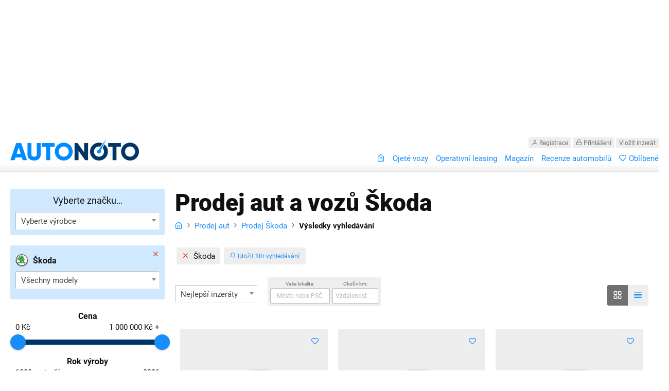

--- FILE ---
content_type: text/html; charset=utf-8
request_url: https://autonoto.cz/prodej-aut/skoda
body_size: 15074
content:
<!DOCTYPE html>
<html lang="cs">
<head>
	<meta charset="utf-8">
	<meta http-equiv="X-UA-Compatible" content="IE=edge">
	<meta name="viewport" content="width=device-width, initial-scale=1.0, maximum-scale=1.0, user-scalable=no">
	<meta name="description" content="Prodej aut a vozů značky  Škoda po celé ČR. Vyberte si z velké nabídky aut a vozů na prodej po celé ČR. Cenové zvýhodnění až 15.000 Kč na vybraná vozidla! Prodej aut a vozů značky  Škoda jedině na Autonoto!">
	<link rel="shortcut icon" href="/assets/images/favicon.ico">
<link rel="stylesheet" type="text/css" href="/webtemp/cssloader-c4feb9c1d39e.css?1625836036">

	<title>Prodej aut a vozů Škoda - Autonoto.cz</title>

	
	<meta property="fb:app_id" content="1115478215141630">
	<meta property="og:url" content="https://autonoto.cz/prodej-aut/skoda">
	<meta property="og:type" content="website">
	<meta property="og:title" content="Prodej aut a vozů Škoda | Autonoto.cz">
	<meta property="og:description" content="Prodej aut a vozů značky  Škoda po celé ČR. Vyberte si z velké nabídky aut a vozů na prodej po celé ČR. Cenové zvýhodnění až 15.000 Kč na vybraná vozidla! Prodej aut a vozů značky  Škoda jedině na Autonoto!">
	<meta property="og:image" content="https://autonoto.cz/assets/images/why-us-05.jpg">

	<script type="text/javascript">
		var dataLayer = window.dataLayer = window.dataLayer || [];
	</script>

	
	<link rel="canonical" href="https://autonoto.cz/prodej-aut/skoda?vyrobce%5B0%5D=skoda">
  

	<style>
		img.lazy {
			opacity: 0;
			transition: opacity .3s ease-in;
		}
	</style>

	<script src="//assets.adobedtm.com/e949270ea86e/06f76135b050/launch-facbe9b48c75.min.js" async></script>

  <!-- Hotjar Tracking Code for autonoto.cz -->
  <script>
		(function(h,o,t,j,a,r){
			h.hj=h.hj||function(){(h.hj.q=h.hj.q||[]).push(arguments)};
			h._hjSettings={hjid:756629,hjsv:6};
			a=o.getElementsByTagName('head')[0];
			r=o.createElement('script');r.async=1;
			r.src=t+h._hjSettings.hjid+j+h._hjSettings.hjsv;
			a.appendChild(r);
		})(window,document,'https://static.hotjar.com/c/hotjar-','.js?sv=');
  </script>

	<script src='https://cdn.cpex.cz/cmp/v2/cpex-cmp.min.js' type='text/javascript'></script>
</head>

<body>

	<!-- Google Tag Manager -->
	<noscript><iframe src="//www.googletagmanager.com/ns.html?id=GTM-MLCPC4"
										height="0" width="0" style="display:none;visibility:hidden"></iframe></noscript>
	<script>(function(w,d,s,l,i){w[l]=w[l]||[];w[l].push({'gtm.start':
		new Date().getTime(),event:'gtm.js'});var f=d.getElementsByTagName(s)[0],
						j=d.createElement(s),dl=l!='dataLayer'?'&l='+l:'';j.async=true;j.src=
						'//www.googletagmanager.com/gtm.js?id='+i+dl;f.parentNode.insertBefore(j,f);
						})(window,document,'script','dataLayer','GTM-MLCPC4');</script>
	<!-- End Google Tag Manager -->

	<div class="header" role="main">


		<!-- AD -->
		<div class="ad header-1024x250">
			<div id="adform_leaderboard">
				<!-- Adform publisher tag -->
				<!-- Tag for Autonoto.cz - TT-Autonoto-CW-Leaderboard-1024-250-1 placement -->

				<script data-adfscript="adx.adform.net/adx/?mid=622692"></script>
			</div>
		</div><!-- .ad -->


		<div class="wrapper">

			<p class="header-logo">
				<a href="/">
					<img src="https://autonoto.cz/assets/images/logo.png" alt="Autonoto" title="[Úvodní stránka]">
				</a>
			</p>

			<p class="header-nav-toggle">
				<button><i class="icon-menu"></i></button>
			</p>


			<div class="header-nav">

				<div class="header-nav-inner">

					<button class="header-nav-close"><i class="icon-cross"></i></button>

					<p class="header-nav-contacts">
						<span class="header-nav-user">
								<a href="/registrace"><i class="icon-user"></i> Registrace</a>
								<a href="/prihlaseni"><i class="icon-lock"></i> Přihlášení</a>
							<a class="header-nav-user-add" href="/ucet/inzeraty/pridat">Vložit inzerát</a>
						</span>
					</p>

					<div class="cf-inline"></div>

					<ul role="navigation">
						<li><a href="/"><i class="icon-home"></i><span class="mobile-only">Úvod</span></a></li>
						<li><a href="/ojete-vozy">Ojeté vozy</a></li>
						<li><a href="/operativni-leasing">Operativní leasing</a></li>
						<li><a href="/magazin/">Magazín</a></li>
						<li><a href="/recenze">Recenze automobilů</a></li>
						<li><a href="/oblibene"><i class="icon-fav"></i> Oblíbené </a></li>
						<li class="mobile-only"><a href="/registrace"><i class="icon-lock"></i> Registrace</a></li>
						<li class="mobile-only"><a href="/prihlaseni"><i class="icon-user"></i> Přihlášení</a></li>
						<li class="mobile-only"><a href="/ucet/inzeraty/pridat">Vložit inzerát zdarma</a></li>
					</ul>

				</div><!-- .header-nav-inner -->

			</div><!-- .header-nav -->

		</div><!-- .wrapper -->

	</div><!-- .header -->


<div id="snippet--search">
		<script type="text/javascript">
			var ga_product = [];
		</script>


		<div class="wrapper main">

<form action="/ojete-vozy" method="get" id="car-search">

	<input type="hidden" name="radit" value="">
	<input type="hidden" name="lokalita" value="">
	<input type="hidden" name="okoli" value="">
	<input type="hidden" name="autobazar" value="">

	<div class="wrapper-sidebar">

		<div class="wrapper-sidebar-inner">


			<div class="search-add-brand">

				<h3>Vyberte značku&hellip;</h3>

				<div class="select-new-manufacturer ">
					<select name="vyrobce[]" class="select-logos">
						<option value="">Vyberte výrobce</option>
									<option value="abarth" data-logo="/assets/images/abarth.png">Abarth</option>
									<option value="aixam" data-logo="/assets/images/aixam.png">Aixam</option>
									<option value="alfa-romeo" data-logo="/assets/images/alfa-romeo.png">Alfa Romeo</option>
									<option value="alpina" data-logo="/assets/images/alpina.png">Alpina</option>
									<option value="aston-martin" data-logo="/assets/images/aston-martin.png">Aston Martin</option>
									<option value="audi" data-logo="/assets/images/audi.png">Audi</option>
									<option value="austin" data-logo="/assets/images/austin.png">Austin</option>
									<option value="bentley" data-logo="/assets/images/bentley.png">Bentley</option>
									<option value="bmw" data-logo="/assets/images/bmw.png">BMW</option>
									<option value="buick" data-logo="/assets/images/buick.png">Buick</option>
									<option value="cadillac" data-logo="/assets/images/cadillac.png">Cadillac</option>
									<option value="chevrolet" data-logo="/assets/images/chevrolet.png">Chevrolet</option>
									<option value="chrysler" data-logo="/assets/images/chrysler.png">Chrysler</option>
									<option value="citroen" data-logo="/assets/images/citroen.png">Citroën</option>
									<option value="dacia" data-logo="/assets/images/dacia.png">Dacia</option>
									<option value="daewoo" data-logo="/assets/images/daewoo.png">Daewoo</option>
									<option value="daihatsu" data-logo="/assets/images/daihatsu.png">Daihatsu</option>
									<option value="dodge" data-logo="/assets/images/dodge.png">Dodge</option>
									<option value="ferrari" data-logo="/assets/images/ferrari.png">Ferrari</option>
									<option value="fiat" data-logo="/assets/images/fiat.png">Fiat</option>
									<option value="ford" data-logo="/assets/images/ford.png">Ford</option>
									<option value="gmc" data-logo="/assets/images/gmc.png">GMC</option>
									<option value="honda" data-logo="/assets/images/honda.png">Honda</option>
									<option value="hummer" data-logo="/assets/images/hummer.png">Hummer</option>
									<option value="hyundai" data-logo="/assets/images/hyundai.png">Hyundai</option>
									<option value="infiniti" data-logo="/assets/images/infiniti.png">Infiniti</option>
									<option value="isuzu" data-logo="/assets/images/isuzu.png">Isuzu</option>
									<option value="iveco" data-logo="/assets/images/iveco.png">Iveco</option>
									<option value="jaguar" data-logo="/assets/images/jaguar.png">Jaguar</option>
									<option value="jeep" data-logo="/assets/images/jeep.png">Jeep</option>
									<option value="kia" data-logo="/assets/images/kia.png">Kia</option>
									<option value="lada" data-logo="/assets/images/lada.png">Lada</option>
									<option value="lamborghini" data-logo="/assets/images/lamborghini.png">Lamborghini</option>
									<option value="lancia" data-logo="/assets/images/lancia.png">Lancia</option>
									<option value="land-rover" data-logo="/assets/images/land-rover.png">Land Rover</option>
									<option value="lexus" data-logo="/assets/images/lexus.png">Lexus</option>
									<option value="ligier" data-logo="/assets/images/ligier.png">Ligier</option>
									<option value="lincoln" data-logo="/assets/images/lincoln.png">Lincoln</option>
									<option value="lotus" data-logo="/assets/images/lotus.png">Lotus</option>
									<option value="maserati" data-logo="/assets/images/maserati.png">Maserati</option>
									<option value="mazda" data-logo="/assets/images/mazda.png">Mazda</option>
									<option value="mclaren" data-logo="/assets/images/mclaren.png">McLaren</option>
									<option value="mercedes-benz" data-logo="/assets/images/mercedes-benz.png">Mercedes-Benz</option>
									<option value="mg" data-logo="/assets/images/mg.png">MG</option>
									<option value="mini" data-logo="/assets/images/mini.png">Mini</option>
									<option value="mitsubishi" data-logo="/assets/images/mitsubishi.png">Mitsubishi</option>
									<option value="nissan" data-logo="/assets/images/nissan.png">Nissan</option>
									<option value="opel" data-logo="/assets/images/opel.png">Opel</option>
									<option value="peugeot" data-logo="/assets/images/peugeot.png">Peugeot</option>
									<option value="pontiac" data-logo="/assets/images/pontiac.png">Pontiac</option>
									<option value="porsche" data-logo="/assets/images/porsche.png">Porsche</option>
									<option value="proton" data-logo="/assets/images/proton.png">Proton</option>
									<option value="renault" data-logo="/assets/images/renault.png">Renault</option>
									<option value="rolls-royce" data-logo="/assets/images/rolls-royce.png">Rolls Royce</option>
									<option value="rover" data-logo="/assets/images/rover.png">Rover</option>
									<option value="saab" data-logo="/assets/images/saab.png">Saab</option>
									<option value="seat" data-logo="/assets/images/seat.png">Seat</option>
									<option value="skoda" data-logo="/assets/images/skoda.png">Škoda</option>
									<option value="smart" data-logo="/assets/images/smart.png">Smart</option>
									<option value="ssangyong" data-logo="/assets/images/ssangyong.png">SsangYong</option>
									<option value="subaru" data-logo="/assets/images/subaru.png">Subaru</option>
									<option value="suzuki" data-logo="/assets/images/suzuki.png">Suzuki</option>
									<option value="tata" data-logo="/assets/images/tata.png">Tata</option>
									<option value="tatra" data-logo="/assets/images/tatra.png">Tatra</option>
									<option value="tesla" data-logo="/assets/images/tesla.png">Tesla</option>
									<option value="toyota" data-logo="/assets/images/toyota.png">Toyota</option>
									<option value="volkswagen" data-logo="/assets/images/volkswagen.png">Volkswagen</option>
									<option value="volvo" data-logo="/assets/images/volvo.png">Volvo</option>
					</select>
				</div>

			</div><!-- .search-add-brand -->

				<ul class="search-models-sidebar">

							<li class="model-li-skoda" style="position: relative;">
								<input type="hidden" name="vyrobce[]" value="skoda">

								<button class="search-models-sidebar-close model-trash" data-url="skoda"><i class="icon-cross"></i></button>

								<h4>
									<img class="lazy" data-src="/assets/images/skoda.png" alt="">
									Škoda
								</h4>

								<select name="model[skoda][]" class="model-select" data-manufacturer="skoda">
									<option value="">Všechny modely</option>
										<option value=""></option>
										<option value="citigo">Citigo</option>
										<option value="enyaq-iv">Enyaq iV</option>
										<option value="fabia">Fabia</option>
										<option value="fabia-i">Fabia I</option>
										<option value="fabia-iv">Fabia IV.</option>
										<option value="felicia">Felicia</option>
										<option value="kamiq">Kamiq</option>
										<option value="karoq">Karoq</option>
										<option value="kodiaq">Kodiaq</option>
										<option value="kodiaq-ii">Kodiaq II</option>
										<option value="octavia">Octavia</option>
										<option value="octavia-iv">Octavia IV</option>
										<option value="ostatni">Ostatní</option>
										<option value="rapid">Rapid</option>
										<option value="roomster">Roomster</option>
										<option value="scala">Scala</option>
										<option value="superb">Superb</option>
										<option value="superb-iv">Superb IV</option>
										<option value="yeti">Yeti</option>
								</select>

								<ul class="selected-models">
								</ul>
							</li>
				</ul>

			<ul class="search-sliders-sidebar">
				<li>
					<h4>Cena</h4>

					<div class="slider">
						<p>
							<input type="text" id="slider-01-min" class="slider-min" readonly>
							<input type="text" id="slider-01-max" class="slider-max" readonly style="width:100px;">
							<input type="hidden" name="cena_od" value="0">
							<input type="hidden" name="cena_do" value="1000000">
						</p>
						<div class="cf-inline"></div>
						<div id="slider-01" class="slider-range"></div>
					</div><!-- .slider -->

				</li>
				<li>
					<h4>Rok výroby</h4>

					<div class="slider">
						<p>
							<input type="text" id="slider-02-min" class="slider-min" readonly>
							<input type="text" id="slider-02-max" class="slider-max" readonly>
							<input type="hidden" name="rok_od" value="">
							<input type="hidden" name="rok_do" value="2026">
						</p>
						<div class="cf-inline"></div>
						<div id="slider-02" class="slider-range"></div>
					</div><!-- .slider -->
				</li>
				<li>
					<h4>Stav tachometru</h4>

					<div class="slider">
						<p>
							<input type="text" id="slider-03-min" class="slider-min" readonly>
							<input type="text" id="slider-03-max" class="slider-max" readonly>
							<input type="hidden" name="najezd_od" value="0">
							<input type="hidden" name="najezd_do" value="300000">
						</p>
						<div class="cf-inline"></div>
						<div id="slider-03" class="slider-range"></div>
					</div><!-- .slider -->
				</li>
        <li>
          <h4>Výkon</h4>

          <div class="slider">

            <p>
              <input type="text" id="slider-04-min" class="slider-min" readonly>
              <input type="text" id="slider-04-max" class="slider-max" readonly>
              <input type="hidden" name="vykon_od" value="">
              <input type="hidden" name="vykon_do" value="300">
            </p>

            <div class="cf-inline"></div>

            <div id="slider-04" class="slider-range"></div>

          </div><!-- .slider -->
        </li>
			</ul>

			<p class="text-center">
				<button class="button button-100 button-orange button-xxl"><span class="ajax-result-number-short">Zobrazit 5 385 vozů</span></button>
			</p>

				<h3><i class="icon-chevron-down"></i> Palivo</h3>
				<ul class="search-options-sidebar">
					<li>
						<a href="/ojete-vozy?vyrobce%5B0%5D=skoda">
							<input type="checkbox" id="vse-palivo" class="input-checkbox" name="palivo[]" value="vse">
							<label for="disabled-vse-palivo"><span></span> <b>Všechno</b></label>
						</a>
					</li>
					  <li>
						  <a href="/ojete-vozy?vyrobce%5B0%5D=skoda&amp;palivo%5B0%5D=benzin">
							<input type="checkbox" id="palivo-benzin" class="input-checkbox fuel-checkboxes" name="palivo[]" value="benzin" >
							<label for="disabled-palivo-benzin"><span></span> Benzín</label>
						  </a>
					  </li>
					  <li>
						  <a href="/ojete-vozy?vyrobce%5B0%5D=skoda&amp;palivo%5B0%5D=nafta">
							<input type="checkbox" id="palivo-nafta" class="input-checkbox fuel-checkboxes" name="palivo[]" value="nafta" >
							<label for="disabled-palivo-nafta"><span></span> Nafta</label>
						  </a>
					  </li>
					  <li>
						  <a href="/ojete-vozy?vyrobce%5B0%5D=skoda&amp;palivo%5B0%5D=elektro">
							<input type="checkbox" id="palivo-elektro" class="input-checkbox fuel-checkboxes" name="palivo[]" value="elektro" >
							<label for="disabled-palivo-elektro"><span></span> Elektro</label>
						  </a>
					  </li>
					  <li>
						  <a href="/ojete-vozy?vyrobce%5B0%5D=skoda&amp;palivo%5B0%5D=LPG">
							<input type="checkbox" id="palivo-LPG" class="input-checkbox fuel-checkboxes" name="palivo[]" value="LPG" >
							<label for="disabled-palivo-LPG"><span></span> LPG</label>
						  </a>
					  </li>
					  <li>
						  <a href="/ojete-vozy?vyrobce%5B0%5D=skoda&amp;palivo%5B0%5D=CNG">
							<input type="checkbox" id="palivo-CNG" class="input-checkbox fuel-checkboxes" name="palivo[]" value="CNG" >
							<label for="disabled-palivo-CNG"><span></span> CNG</label>
						  </a>
					  </li>
					  <li>
						  <a href="/ojete-vozy?vyrobce%5B0%5D=skoda&amp;palivo%5B0%5D=hybridni">
							<input type="checkbox" id="palivo-hybridni" class="input-checkbox fuel-checkboxes" name="palivo[]" value="hybridni" >
							<label for="disabled-palivo-hybridni"><span></span> Hybridní</label>
						  </a>
					  </li>
					  <li>
						  <a href="/ojete-vozy?vyrobce%5B0%5D=skoda&amp;palivo%5B0%5D=ostatni">
							<input type="checkbox" id="palivo-ostatni" class="input-checkbox fuel-checkboxes" name="palivo[]" value="ostatni" >
							<label for="disabled-palivo-ostatni"><span></span> Ostatní</label>
						  </a>
					  </li>
				</ul>
				<p style="margin-top: 5px;">
					<a class="search-fuel-all-toggle">
						<span class="search-fuel-all-toggle-01"><i class="icon-chevron-down"></i> Více</span>
						<span class="search-fuel-all-toggle-02"><i class="icon-chevron-up"></i> Skrýt</span>
					</a>
				</p>

			<h3><i class="icon-chevron-down"></i> Karoserie</h3>

			<ul class="search-options-sidebar">
				<li>
					<input type="checkbox" id="vse-karoserie" class="input-checkbox" name="karoserie[]" value="vse">
					<label for="vse-karoserie"><span></span> <b>Všechno</b></label>
				</li>
          <li>
            <input type="checkbox" id="karoserie-sedan" class="input-checkbox cartype-checkboxes" name="karoserie[]" value="sedan" >
            <label for="karoserie-sedan"><span></span> Sedan</label>
          </li>
          <li>
            <input type="checkbox" id="karoserie-kombi" class="input-checkbox cartype-checkboxes" name="karoserie[]" value="kombi" >
            <label for="karoserie-kombi"><span></span> Kombi</label>
          </li>
          <li>
            <input type="checkbox" id="karoserie-suv" class="input-checkbox cartype-checkboxes" name="karoserie[]" value="suv" >
            <label for="karoserie-suv"><span></span> SUV</label>
          </li>

      </ul>
        <div class="search-type-all">
          <ul class="search-type-sidebar">
                <li>
                  <input type="checkbox" id="karoserie-CUV" class="input-checkbox cartype-checkboxes" name="karoserie[]" value="CUV" >
                  <label for="karoserie-CUV"><span></span> CUV</label>
                </li>
                <li>
                  <input type="checkbox" id="karoserie-fastback" class="input-checkbox cartype-checkboxes" name="karoserie[]" value="fastback" >
                  <label for="karoserie-fastback"><span></span> Fastback</label>
                </li>
                <li>
                  <input type="checkbox" id="karoserie-hatchback" class="input-checkbox cartype-checkboxes" name="karoserie[]" value="hatchback" >
                  <label for="karoserie-hatchback"><span></span> Hatchback</label>
                </li>
                <li>
                  <input type="checkbox" id="karoserie-kabriolet" class="input-checkbox cartype-checkboxes" name="karoserie[]" value="kabriolet" >
                  <label for="karoserie-kabriolet"><span></span> Kabriolet</label>
                </li>
                <li>
                  <input type="checkbox" id="karoserie-kombi" class="input-checkbox cartype-checkboxes" name="karoserie[]" value="kombi" >
                  <label for="karoserie-kombi"><span></span> Kombi</label>
                </li>
                <li>
                  <input type="checkbox" id="karoserie-kupe" class="input-checkbox cartype-checkboxes" name="karoserie[]" value="kupe" >
                  <label for="karoserie-kupe"><span></span> Kupé</label>
                </li>
                <li>
                  <input type="checkbox" id="karoserie-liftback" class="input-checkbox cartype-checkboxes" name="karoserie[]" value="liftback" >
                  <label for="karoserie-liftback"><span></span> Liftback</label>
                </li>
                <li>
                  <input type="checkbox" id="karoserie-limuzina" class="input-checkbox cartype-checkboxes" name="karoserie[]" value="limuzina" >
                  <label for="karoserie-limuzina"><span></span> Limuzína</label>
                </li>
                <li>
                  <input type="checkbox" id="karoserie-minibus" class="input-checkbox cartype-checkboxes" name="karoserie[]" value="minibus" >
                  <label for="karoserie-minibus"><span></span> Minibus</label>
                </li>
                <li>
                  <input type="checkbox" id="karoserie-MPV" class="input-checkbox cartype-checkboxes" name="karoserie[]" value="MPV" >
                  <label for="karoserie-MPV"><span></span> MPV</label>
                </li>
                <li>
                  <input type="checkbox" id="karoserie-offroad" class="input-checkbox cartype-checkboxes" name="karoserie[]" value="offroad" >
                  <label for="karoserie-offroad"><span></span> Offroad</label>
                </li>
                <li>
                  <input type="checkbox" id="karoserie-ostatni" class="input-checkbox cartype-checkboxes" name="karoserie[]" value="ostatni" >
                  <label for="karoserie-ostatni"><span></span> Ostatní</label>
                </li>
                <li>
                  <input type="checkbox" id="karoserie-pickup" class="input-checkbox cartype-checkboxes" name="karoserie[]" value="pickup" >
                  <label for="karoserie-pickup"><span></span> PickUp</label>
                </li>
                <li>
                  <input type="checkbox" id="karoserie-roadster" class="input-checkbox cartype-checkboxes" name="karoserie[]" value="roadster" >
                  <label for="karoserie-roadster"><span></span> Roadster</label>
                </li>
                <li>
                  <input type="checkbox" id="karoserie-sedan" class="input-checkbox cartype-checkboxes" name="karoserie[]" value="sedan" >
                  <label for="karoserie-sedan"><span></span> Sedan</label>
                </li>
                <li>
                  <input type="checkbox" id="karoserie-SUV" class="input-checkbox cartype-checkboxes" name="karoserie[]" value="SUV" >
                  <label for="karoserie-SUV"><span></span> SUV</label>
                </li>
                <li>
                  <input type="checkbox" id="karoserie-uzitkove" class="input-checkbox cartype-checkboxes" name="karoserie[]" value="uzitkove" >
                  <label for="karoserie-uzitkove"><span></span> Užitkové</label>
                </li>
                <li>
                  <input type="checkbox" id="karoserie-VAN" class="input-checkbox cartype-checkboxes" name="karoserie[]" value="VAN" >
                  <label for="karoserie-VAN"><span></span> VAN</label>
                </li>
          </ul>
        </div>

      <p style="margin-top: 5px;">
        <a class="search-type-all-toggle">
          <span class="search-type-all-toggle-01"><i class="icon-chevron-down"></i> Více</span>
          <span class="search-type-all-toggle-02"><i class="icon-chevron-up"></i> Skrýt</span>
        </a>
      </p>

			<h3><i class="icon-chevron-down"></i> Barva</h3>

			<ul class="search-options-sidebar">
          <li>
            <input type="checkbox" id="barva-bila" class="input-checkbox color-checkboxes" name="barva[]" value="bila" >
            <label for="barva-bila"><span></span> Bílá</label>
          </li>
          <li>
            <input type="checkbox" id="barva-cerna" class="input-checkbox color-checkboxes" name="barva[]" value="cerna" >
            <label for="barva-cerna"><span></span> Černá</label>
          </li>
          <li>
            <input type="checkbox" id="barva-cervena" class="input-checkbox color-checkboxes" name="barva[]" value="cervena" >
            <label for="barva-cervena"><span></span> Červená</label>
          </li>

        <div class="search-color-all">
          <ul class="search-color-sidebar">
                <li>
                  <input type="checkbox" id="barva-bezova" class="input-checkbox color-checkboxes" name="barva[]" value="bezova" >
                  <label for="barva-bezova"><span></span> Béžová</label>
                </li>
                <li>
                  <input type="checkbox" id="barva-hneda" class="input-checkbox color-checkboxes" name="barva[]" value="hneda" >
                  <label for="barva-hneda"><span></span> Hnědá</label>
                </li>
                <li>
                  <input type="checkbox" id="barva-modra" class="input-checkbox color-checkboxes" name="barva[]" value="modra" >
                  <label for="barva-modra"><span></span> Modrá</label>
                </li>
                <li>
                  <input type="checkbox" id="barva-oranzova" class="input-checkbox color-checkboxes" name="barva[]" value="oranzova" >
                  <label for="barva-oranzova"><span></span> Oranžová</label>
                </li>
                <li>
                  <input type="checkbox" id="barva-ostatni" class="input-checkbox color-checkboxes" name="barva[]" value="ostatni" >
                  <label for="barva-ostatni"><span></span> Ostatní</label>
                </li>
                <li>
                  <input type="checkbox" id="barva-seda" class="input-checkbox color-checkboxes" name="barva[]" value="seda" >
                  <label for="barva-seda"><span></span> Šedá</label>
                </li>
                <li>
                  <input type="checkbox" id="barva-stribrna" class="input-checkbox color-checkboxes" name="barva[]" value="stribrna" >
                  <label for="barva-stribrna"><span></span> Stříbrná</label>
                </li>
                <li>
                  <input type="checkbox" id="barva-vinova" class="input-checkbox color-checkboxes" name="barva[]" value="vinova" >
                  <label for="barva-vinova"><span></span> Vínová</label>
                </li>
                <li>
                  <input type="checkbox" id="barva-zelena" class="input-checkbox color-checkboxes" name="barva[]" value="zelena" >
                  <label for="barva-zelena"><span></span> Zelená</label>
                </li>
                <li>
                  <input type="checkbox" id="barva-zluta" class="input-checkbox color-checkboxes" name="barva[]" value="zluta" >
                  <label for="barva-zluta"><span></span> Žlutá</label>
                </li>
          </ul>
        </div>
			</ul>

      <p style="margin-top: 5px;">
        <a class="search-color-all-toggle">
          <span class="search-color-all-toggle-01"><i class="icon-chevron-down"></i> Více</span>
          <span class="search-color-all-toggle-02"><i class="icon-chevron-up"></i> Skrýt</span>
        </a>
      </p>

			<h3><i class="icon-chevron-down"></i> Hledat v textu</h3>
			<input type="text" name="fulltext" size="30" class="input-text" placeholder="např. Škoda Octavia 2.0 TDi" >

      <div class="wrapper-sidebar-floating">

        <p class="text-center"><button class="button button-100 button-orange button-xxl"><span class="ajax-result-number-short">Zobrazit 5 385 vozů</span></button></p>

      </div><!-- .wrapper-sidebar-floating -->

			<p class="nomt">
  <div class="promo-300x600 citroen-c3-300x600">
    <div id="adform_square">
      <!-- Adform publisher tag -->
      <!-- Tag for Autonoto.cz - TT-Autonoto-CW-Square-300-600 placement -->

      <script data-adfscript="adx.adform.net/adx/?mid=622695"></script>
    </div>
  </div>
			</p>

		</div><!-- .wrapper-sidebar-inner -->

    <div class="wrapper-sidebar-close">

      <button class="button"><i class="icon-cross"></i></button>

    </div><!-- .wrapper-sidebar-close -->

	</div><!-- .wrapper-sidebar -->

</form>

			<div class="wrapper-content">

				<div class="main-title">

						<h1>Prodej aut a vozů Škoda</h1>

					

					<p class="main-title-breadcrumbs">
						<a href="/"><i class="icon-home"></i></a>
						<i class="icon-chevron-right"></i>

						<a href="/prodej-aut">Prodej aut</a>

							<i class="icon-chevron-right"></i>
							<a href="/prodej-aut/skoda">Prodej Škoda</a>


						<i class="icon-chevron-right"></i>
						<b>Výsledky vyhledávání</b>
					</p>

				</div><!-- .main-title -->



	<ul class="search-tags search-tags-alternative" id="search-tags">



						<li><button class="button-redirect" data-href="/ojete-vozy"><i class="icon-cross"></i>&nbsp;&nbsp;Škoda</button></li>



			&nbsp;<a class="button button-silver font-s" rel="nofollow" href="/hlidaci-pes?vyrobce%5B0%5D=skoda"><i class="icon-notification"></i> Uložit filtr vyhledávání</a>

	</ul>

	<script type="text/javascript">
		dataLayer.push({
			'pageType': "search",
			'searchQuery' : "Škoda",
			'searchCategory' : "",
		});


	</script>


				<div class="filters">

					<div class="filters-left">

						<div class="filters-order">
							<select name="radit" class="hide-search">
								<option value="cena-vykon" selected>Nejlepší inzeráty</option>
								<option value="nejnovejsi" >Nejnovější inzeráty</option>
								<option value="nejlevnejsi" >Nejnižší cena</option>
							</select>
						</div>
						<ul class="filters-location">
							<li>
								<label for="location-01">Vaše lokalita:</label>
								<input type="text" id="location-01" name="lokalita" size="20" class="input-text input-s" placeholder="Město nebo PSČ" value="">
							</li>
							<li>
								<label for="location-02">Okolí v km:</label>
								<input type="number" id="location-02" name="okoli" size="6" class="input-text input-s" placeholder="Vzdálenost" value="">
							</li>
						</ul>

					</div><!-- .filters-left -->

					<div class="filters-right">

						<ul class="switcher">
							<li class="current" title="Přepnout na obrázkový výpis"><a class="switcher-left track-event" data-category="Search" data-action="List style" data-label="Images" href="/styl-vypisu?list_style=1"><i class="icon-grid"></i></a></li>
							<li  title="Přepnout na řádkový výpis"><a class="switcher-right track-event" data-category="Search" data-action="List style" data-label="Table" href="/styl-vypisu?list_style=2"><i class="icon-list"></i></a></li>
						</ul>

					</div><!-- .filters-right -->

				</div><!-- .filters -->



						<div class="item-flex">





	<div class="item-container test-item-highlighted">

		<div class="item">

      <div class="item-image">

          <button class="change-favorites button button-silver" data-id="800979"><i class="icon-fav"></i></button>

          
          
          

        <a href="https://autonoto.cz/skoda/octavia-iv/kombi/nafta/800979" class="ga-car-detail" data-id="800979">
          <img src="/assets/images/temp-inzerat.png" alt="Škoda Octavia IV, 2021">
        </a>
      </div><!-- .item-image -->

      <div class="item-body">

        <a href="https://autonoto.cz/skoda/octavia-iv/kombi/nafta/800979" class="ga-car-detail" data-id="800979">
          <h4>
            <span class="item-model">
              Škoda Octavia IV
              
            </span>
            <span class="item-additional">
              <span class="item-location">
                  Klecany
              </span>
              85 kW, nafta, kombi
            </span>
          </h4>
        </a>

        <ul>
          <li>
            <dl>
              <dt>Vyrobeno</dt>
              <dd>2021</dd>
            </dl>
          </li>
          <li>
            <dl>
              <dt>Tachometr</dt>
              <dd title="Průměrný roční nájezd: 23 666 km / rok">141 995 km</dd>
            </dl>
          </li>
          <li>
            <dl>
              <dt>Cena</dt>
              
              <dd><b class="orange">369 000 Kč</b></dd>
            </dl>
          </li>
        </ul>

      </div><!-- .item-body -->

		</div><!-- .item -->

	</div><!-- .item-container -->

	<script type="text/javascript">
		var ga_product_detail_800979 = {
			'name' : "Škoda Octavia IV 2.0 TDI 85kW Ambition Combi",
			'id' : "800979",
			'price' : "369000",
			'brand' : "Škoda",
			'category' : "Škoda\/Octavia IV\/kombi\/Nafta",
			'position' : 1,
		};
		ga_product.push(ga_product_detail_800979);
	</script>





	<div class="item-container test-item-highlighted">

		<div class="item">

      <div class="item-image">

          <button class="change-favorites button button-silver" data-id="793720"><i class="icon-fav"></i></button>

          
          
          

        <a href="https://autonoto.cz/skoda/karoq/suv/nafta/793720" class="ga-car-detail" data-id="793720">
          <img src="/assets/images/temp-inzerat.png" alt="Škoda Karoq, 2019">
        </a>
      </div><!-- .item-image -->

      <div class="item-body">

        <a href="https://autonoto.cz/skoda/karoq/suv/nafta/793720" class="ga-car-detail" data-id="793720">
          <h4>
            <span class="item-model">
              Škoda Karoq
              
            </span>
            <span class="item-additional">
              <span class="item-location">
                  Klecany
              </span>
              85 kW, nafta, suv
            </span>
          </h4>
        </a>

        <ul>
          <li>
            <dl>
              <dt>Vyrobeno</dt>
              <dd>2019</dd>
            </dl>
          </li>
          <li>
            <dl>
              <dt>Tachometr</dt>
              <dd title="Průměrný roční nájezd: 12 452 km / rok">99 617 km</dd>
            </dl>
          </li>
          <li>
            <dl>
              <dt>Cena</dt>
              
              <dd><b class="orange">389 000 Kč</b></dd>
            </dl>
          </li>
        </ul>

      </div><!-- .item-body -->

		</div><!-- .item -->

	</div><!-- .item-container -->

	<script type="text/javascript">
		var ga_product_detail_793720 = {
			'name' : "Škoda Karoq 1.6 TDI 85 kW Style",
			'id' : "793720",
			'price' : "389000",
			'brand' : "Škoda",
			'category' : "Škoda\/Karoq\/SUV\/Nafta",
			'position' : 2,
		};
		ga_product.push(ga_product_detail_793720);
	</script>





	<div class="item-container">

		<div class="item">

      <div class="item-image">

          <button class="change-favorites button button-silver" data-id="802639"><i class="icon-fav"></i></button>

          
          
          

        <a href="https://autonoto.cz/skoda/superb-iii/kombi/nafta/802639" class="ga-car-detail" data-id="802639">
          <img src="/assets/images/temp-inzerat.png" alt="Škoda Superb III, 2020">
        </a>
      </div><!-- .item-image -->

      <div class="item-body">

        <a href="https://autonoto.cz/skoda/superb-iii/kombi/nafta/802639" class="ga-car-detail" data-id="802639">
          <h4>
            <span class="item-model">
              Škoda Superb III
              
            </span>
            <span class="item-additional">
              <span class="item-location">
                  Klecany
              </span>
              110 kW, nafta, kombi
            </span>
          </h4>
        </a>

        <ul>
          <li>
            <dl>
              <dt>Vyrobeno</dt>
              <dd>2020</dd>
            </dl>
          </li>
          <li>
            <dl>
              <dt>Tachometr</dt>
              <dd title="Průměrný roční nájezd: 18 254 km / rok">127 781 km</dd>
            </dl>
          </li>
          <li>
            <dl>
              <dt>Cena</dt>
              
              <dd><b class="orange">579 000 Kč</b></dd>
            </dl>
          </li>
        </ul>

      </div><!-- .item-body -->

		</div><!-- .item -->

	</div><!-- .item-container -->

	<script type="text/javascript">
		var ga_product_detail_802639 = {
			'name' : "Škoda Superb III 2.0 TDI 110kW SportLine Combi DSG",
			'id' : "802639",
			'price' : "579000",
			'brand' : "Škoda",
			'category' : "Škoda\/Superb III\/kombi\/Nafta",
			'position' : 3,
		};
		ga_product.push(ga_product_detail_802639);
	</script>





	<div class="item-container">

		<div class="item">

      <div class="item-image">

          <button class="change-favorites button button-silver" data-id="796097"><i class="icon-fav"></i></button>

          
          
          

        <a href="https://autonoto.cz/skoda/rapid/hatchback/benzin/796097" class="ga-car-detail" data-id="796097">
          <img src="/assets/images/temp-inzerat.png" alt="Škoda Rapid, 2018">
        </a>
      </div><!-- .item-image -->

      <div class="item-body">

        <a href="https://autonoto.cz/skoda/rapid/hatchback/benzin/796097" class="ga-car-detail" data-id="796097">
          <h4>
            <span class="item-model">
              Škoda Rapid
              
            </span>
            <span class="item-additional">
              <span class="item-location">
                  Klecany
              </span>
              92 kW, benzin, hatchback
            </span>
          </h4>
        </a>

        <ul>
          <li>
            <dl>
              <dt>Vyrobeno</dt>
              <dd>2018</dd>
            </dl>
          </li>
          <li>
            <dl>
              <dt>Tachometr</dt>
              <dd title="Průměrný roční nájezd: 7 319 km / rok">65 872 km</dd>
            </dl>
          </li>
          <li>
            <dl>
              <dt>Cena</dt>
              
              <dd><b class="orange">325 000 Kč</b></dd>
            </dl>
          </li>
        </ul>

      </div><!-- .item-body -->

		</div><!-- .item -->

	</div><!-- .item-container -->

	<script type="text/javascript">
		var ga_product_detail_796097 = {
			'name' : "Škoda Rapid 1.4 TSI 92kW Monte Carlo Spaceback DSG",
			'id' : "796097",
			'price' : "325000",
			'brand' : "Škoda",
			'category' : "Škoda\/Rapid\/hatchback\/Benzin",
			'position' : 4,
		};
		ga_product.push(ga_product_detail_796097);
	</script>





	<div class="item-container">

		<div class="item">

      <div class="item-image">

          <button class="change-favorites button button-silver" data-id="583776"><i class="icon-fav"></i></button>

          
          
          

        <a href="https://autonoto.cz/skoda/octavia-iii/hatchback/nafta/583776" class="ga-car-detail" data-id="583776">
          <img src="https://123auta-katalog-902363.c.cdn77.org/prodej/skoda/octavia-iii/l_583776_skoda_octavia-iii_1.jpg" alt="Škoda Octavia III, 2017">
        </a>
      </div><!-- .item-image -->

      <div class="item-body">

        <a href="https://autonoto.cz/skoda/octavia-iii/hatchback/nafta/583776" class="ga-car-detail" data-id="583776">
          <h4>
            <span class="item-model">
              Škoda Octavia III
              
            </span>
            <span class="item-additional">
              <span class="item-location">
                  Praha 10
              </span>
              110 kW, nafta, hatchback
            </span>
          </h4>
        </a>

        <ul>
          <li>
            <dl>
              <dt>Vyrobeno</dt>
              <dd>2017</dd>
            </dl>
          </li>
          <li>
            <dl>
              <dt>Tachometr</dt>
              <dd title="Průměrný roční nájezd: 10 267 km / rok">102 669 km</dd>
            </dl>
          </li>
          <li>
            <dl>
              <dt>Cena</dt>
              
              <dd><b class="orange">388 999 Kč</b></dd>
            </dl>
          </li>
        </ul>

      </div><!-- .item-body -->

		</div><!-- .item -->

	</div><!-- .item-container -->

	<script type="text/javascript">
		var ga_product_detail_583776 = {
			'name' : "Škoda Octavia III 2.0 TDI 110kW Style",
			'id' : "583776",
			'price' : "388999",
			'brand' : "Škoda",
			'category' : "Škoda\/Octavia III\/hatchback\/Nafta",
			'position' : 5,
		};
		ga_product.push(ga_product_detail_583776);
	</script>





	<div class="item-container">

		<div class="item">

      <div class="item-image">

          <button class="change-favorites button button-silver" data-id="802636"><i class="icon-fav"></i></button>

          
          
          

        <a href="https://autonoto.cz/skoda/scala/hatchback/benzin/802636" class="ga-car-detail" data-id="802636">
          <img src="/assets/images/temp-inzerat.png" alt="Škoda Scala, 2019">
        </a>
      </div><!-- .item-image -->

      <div class="item-body">

        <a href="https://autonoto.cz/skoda/scala/hatchback/benzin/802636" class="ga-car-detail" data-id="802636">
          <h4>
            <span class="item-model">
              Škoda Scala
              
            </span>
            <span class="item-additional">
              <span class="item-location">
                  Klecany
              </span>
              85 kW, benzin, hatchback
            </span>
          </h4>
        </a>

        <ul>
          <li>
            <dl>
              <dt>Vyrobeno</dt>
              <dd>2019</dd>
            </dl>
          </li>
          <li>
            <dl>
              <dt>Tachometr</dt>
              <dd title="Průměrný roční nájezd: 14 797 km / rok">118 374 km</dd>
            </dl>
          </li>
          <li>
            <dl>
              <dt>Cena</dt>
              
              <dd><b class="orange">255 000 Kč</b></dd>
            </dl>
          </li>
        </ul>

      </div><!-- .item-body -->

		</div><!-- .item -->

	</div><!-- .item-container -->

	<script type="text/javascript">
		var ga_product_detail_802636 = {
			'name' : "Škoda Scala 1.0 TSI 85kW Ambition",
			'id' : "802636",
			'price' : "255000",
			'brand' : "Škoda",
			'category' : "Škoda\/Scala\/hatchback\/Benzin",
			'position' : 6,
		};
		ga_product.push(ga_product_detail_802636);
	</script>





	<div class="item-container">

		<div class="item">

      <div class="item-image">

          <button class="change-favorites button button-silver" data-id="798004"><i class="icon-fav"></i></button>

          
          
          

        <a href="https://autonoto.cz/skoda/kodiaq/suv/nafta/798004" class="ga-car-detail" data-id="798004">
          <img src="/assets/images/temp-inzerat.png" alt="Škoda Kodiaq, 2021">
        </a>
      </div><!-- .item-image -->

      <div class="item-body">

        <a href="https://autonoto.cz/skoda/kodiaq/suv/nafta/798004" class="ga-car-detail" data-id="798004">
          <h4>
            <span class="item-model">
              Škoda Kodiaq
              
            </span>
            <span class="item-additional">
              <span class="item-location">
                  Klecany
              </span>
              147 kW, nafta, suv
            </span>
          </h4>
        </a>

        <ul>
          <li>
            <dl>
              <dt>Vyrobeno</dt>
              <dd>2021</dd>
            </dl>
          </li>
          <li>
            <dl>
              <dt>Tachometr</dt>
              <dd title="Průměrný roční nájezd: 14 278 km / rok">85 665 km</dd>
            </dl>
          </li>
          <li>
            <dl>
              <dt>Cena</dt>
              
              <dd><b class="orange">749 000 Kč</b></dd>
            </dl>
          </li>
        </ul>

      </div><!-- .item-body -->

		</div><!-- .item -->

	</div><!-- .item-container -->

	<script type="text/javascript">
		var ga_product_detail_798004 = {
			'name' : "Škoda Kodiaq 2.0 TDI 147 kW Style 4x4 DSG",
			'id' : "798004",
			'price' : "749000",
			'brand' : "Škoda",
			'category' : "Škoda\/Kodiaq\/SUV\/Nafta",
			'position' : 7,
		};
		ga_product.push(ga_product_detail_798004);
	</script>





	<div class="item-container">

		<div class="item">

      <div class="item-image">

          <button class="change-favorites button button-silver" data-id="796095"><i class="icon-fav"></i></button>

          
          
          

        <a href="https://autonoto.cz/skoda/octavia-iii/kombi/benzin/796095" class="ga-car-detail" data-id="796095">
          <img src="/assets/images/temp-inzerat.png" alt="Škoda Octavia III, 2019">
        </a>
      </div><!-- .item-image -->

      <div class="item-body">

        <a href="https://autonoto.cz/skoda/octavia-iii/kombi/benzin/796095" class="ga-car-detail" data-id="796095">
          <h4>
            <span class="item-model">
              Škoda Octavia III
              
            </span>
            <span class="item-additional">
              <span class="item-location">
                  Klecany
              </span>
              110 kW, benzin, kombi
            </span>
          </h4>
        </a>

        <ul>
          <li>
            <dl>
              <dt>Vyrobeno</dt>
              <dd>2019</dd>
            </dl>
          </li>
          <li>
            <dl>
              <dt>Tachometr</dt>
              <dd title="Průměrný roční nájezd: 21 901 km / rok">175 204 km</dd>
            </dl>
          </li>
          <li>
            <dl>
              <dt>Cena</dt>
              
              <dd><b class="orange">309 000 Kč</b></dd>
            </dl>
          </li>
        </ul>

      </div><!-- .item-body -->

		</div><!-- .item -->

	</div><!-- .item-container -->

	<script type="text/javascript">
		var ga_product_detail_796095 = {
			'name' : "Škoda Octavia III 1.5 TSI 110kW Style Combi DSG",
			'id' : "796095",
			'price' : "309000",
			'brand' : "Škoda",
			'category' : "Škoda\/Octavia III\/kombi\/Benzin",
			'position' : 8,
		};
		ga_product.push(ga_product_detail_796095);
	</script>





	<div class="item-container">

		<div class="item">

      <div class="item-image">

          <button class="change-favorites button button-silver" data-id="796092"><i class="icon-fav"></i></button>

          
          
          

        <a href="https://autonoto.cz/skoda/octavia-iv/kombi/benzin/796092" class="ga-car-detail" data-id="796092">
          <img src="/assets/images/temp-inzerat.png" alt="Škoda Octavia IV, 2021">
        </a>
      </div><!-- .item-image -->

      <div class="item-body">

        <a href="https://autonoto.cz/skoda/octavia-iv/kombi/benzin/796092" class="ga-car-detail" data-id="796092">
          <h4>
            <span class="item-model">
              Škoda Octavia IV
              
            </span>
            <span class="item-additional">
              <span class="item-location">
                  Klecany
              </span>
              110 kW, benzin, kombi
            </span>
          </h4>
        </a>

        <ul>
          <li>
            <dl>
              <dt>Vyrobeno</dt>
              <dd>2021</dd>
            </dl>
          </li>
          <li>
            <dl>
              <dt>Tachometr</dt>
              <dd title="Průměrný roční nájezd: 18 779 km / rok">112 675 km</dd>
            </dl>
          </li>
          <li>
            <dl>
              <dt>Cena</dt>
              
              <dd><b class="orange">425 000 Kč</b></dd>
            </dl>
          </li>
        </ul>

      </div><!-- .item-body -->

		</div><!-- .item -->

	</div><!-- .item-container -->

	<script type="text/javascript">
		var ga_product_detail_796092 = {
			'name' : "Škoda Octavia IV 1.5 TSI 110kW Style Combi",
			'id' : "796092",
			'price' : "425000",
			'brand' : "Škoda",
			'category' : "Škoda\/Octavia IV\/kombi\/Benzin",
			'position' : 9,
		};
		ga_product.push(ga_product_detail_796092);
	</script>
<div class="item-container">
  <div class="item">
    <div class="promo-300x300 citroen-c3-300x300">
        <div id="adform_square3">
        <!-- Adform publisher tag -->
        <!-- Tag for Autonoto.cz - TT-Autonoto-CW-Square-300-300-1 placement -->

        <script data-adfscript="adx.adform.net/adx/?mid=644535"></script>
        </div>
    </div>
  </div><!-- .item -->
</div>




	<div class="item-container">

		<div class="item">

      <div class="item-image">

          <button class="change-favorites button button-silver" data-id="578222"><i class="icon-fav"></i></button>

          
          
          

        <a href="https://autonoto.cz/skoda/octavia-iii/kombi/nafta/578222" class="ga-car-detail" data-id="578222">
          <img src="https://123auta-katalog-902363.c.cdn77.org/prodej/skoda/octavia-iii/l_578222_skoda_octavia-iii_1.jpg" alt="Škoda Octavia III, 2018">
        </a>
      </div><!-- .item-image -->

      <div class="item-body">

        <a href="https://autonoto.cz/skoda/octavia-iii/kombi/nafta/578222" class="ga-car-detail" data-id="578222">
          <h4>
            <span class="item-model">
              Škoda Octavia III
              
            </span>
            <span class="item-additional">
              <span class="item-location">
                  Praha 10
              </span>
              110 kW, nafta, kombi
            </span>
          </h4>
        </a>

        <ul>
          <li>
            <dl>
              <dt>Vyrobeno</dt>
              <dd>2018</dd>
            </dl>
          </li>
          <li>
            <dl>
              <dt>Tachometr</dt>
              <dd title="Průměrný roční nájezd: 6 625 km / rok">59 623 km</dd>
            </dl>
          </li>
          <li>
            <dl>
              <dt>Cena</dt>
              
              <dd><b class="orange">529 000 Kč</b></dd>
            </dl>
          </li>
        </ul>

      </div><!-- .item-body -->

		</div><!-- .item -->

	</div><!-- .item-container -->

	<script type="text/javascript">
		var ga_product_detail_578222 = {
			'name' : "Škoda Octavia III 2.0 TDI 110kW DSG Style Combi",
			'id' : "578222",
			'price' : "529000",
			'brand' : "Škoda",
			'category' : "Škoda\/Octavia III\/kombi\/Nafta",
			'position' : 10,
		};
		ga_product.push(ga_product_detail_578222);
	</script>





	<div class="item-container">

		<div class="item">

      <div class="item-image">

          <button class="change-favorites button button-silver" data-id="790635"><i class="icon-fav"></i></button>

          
          
          

        <a href="https://autonoto.cz/skoda/scala/hatchback/benzin/790635" class="ga-car-detail" data-id="790635">
          <img src="/assets/images/temp-inzerat.png" alt="Škoda Scala, 2021">
        </a>
      </div><!-- .item-image -->

      <div class="item-body">

        <a href="https://autonoto.cz/skoda/scala/hatchback/benzin/790635" class="ga-car-detail" data-id="790635">
          <h4>
            <span class="item-model">
              Škoda Scala
              
            </span>
            <span class="item-additional">
              <span class="item-location">
                  Klecany
              </span>
              81 kW, benzin, hatchback
            </span>
          </h4>
        </a>

        <ul>
          <li>
            <dl>
              <dt>Vyrobeno</dt>
              <dd>2021</dd>
            </dl>
          </li>
          <li>
            <dl>
              <dt>Tachometr</dt>
              <dd title="Průměrný roční nájezd: 17 613 km / rok">105 675 km</dd>
            </dl>
          </li>
          <li>
            <dl>
              <dt>Cena</dt>
              
              <dd><b class="orange">279 000 Kč</b></dd>
            </dl>
          </li>
        </ul>

      </div><!-- .item-body -->

		</div><!-- .item -->

	</div><!-- .item-container -->

	<script type="text/javascript">
		var ga_product_detail_790635 = {
			'name' : "Škoda Scala 1.0 TSI 81kW Ambition",
			'id' : "790635",
			'price' : "279000",
			'brand' : "Škoda",
			'category' : "Škoda\/Scala\/hatchback\/Benzin",
			'position' : 11,
		};
		ga_product.push(ga_product_detail_790635);
	</script>





	<div class="item-container">

		<div class="item">

      <div class="item-image">

          <button class="change-favorites button button-silver" data-id="584595"><i class="icon-fav"></i></button>

          
          
          

        <a href="https://autonoto.cz/skoda/rapid/hatchback/nafta/584595" class="ga-car-detail" data-id="584595">
          <img src="https://autonoto.s3.eu-west-1.amazonaws.com/ald/sftp5342_1.jpg" alt="Škoda Rapid, 2017">
        </a>
      </div><!-- .item-image -->

      <div class="item-body">

        <a href="https://autonoto.cz/skoda/rapid/hatchback/nafta/584595" class="ga-car-detail" data-id="584595">
          <h4>
            <span class="item-model">
              Škoda Rapid
              
            </span>
            <span class="item-additional">
              <span class="item-location">
                  Praha 10
              </span>
              66 kW, nafta, hatchback
            </span>
          </h4>
        </a>

        <ul>
          <li>
            <dl>
              <dt>Vyrobeno</dt>
              <dd>2017</dd>
            </dl>
          </li>
          <li>
            <dl>
              <dt>Tachometr</dt>
              <dd title="Průměrný roční nájezd: 4 734 km / rok">47 342 km</dd>
            </dl>
          </li>
          <li>
            <dl>
              <dt>Cena</dt>
              
              <dd><b class="orange">160 000 Kč</b></dd>
            </dl>
          </li>
        </ul>

      </div><!-- .item-body -->

		</div><!-- .item -->

	</div><!-- .item-container -->

	<script type="text/javascript">
		var ga_product_detail_584595 = {
			'name' : "Škoda Rapid 1.4 TDI 66kW Active",
			'id' : "584595",
			'price' : "160000",
			'brand' : "Škoda",
			'category' : "Škoda\/Rapid\/hatchback\/Nafta",
			'position' : 12,
		};
		ga_product.push(ga_product_detail_584595);
	</script>





	<div class="item-container">

		<div class="item">

      <div class="item-image">

          <button class="change-favorites button button-silver" data-id="786976"><i class="icon-fav"></i></button>

          
          
          

        <a href="https://autonoto.cz/skoda/superb-iii/hatchback/nafta/786976" class="ga-car-detail" data-id="786976">
          <img src="/assets/images/temp-inzerat.png" alt="Škoda Superb III, 2020">
        </a>
      </div><!-- .item-image -->

      <div class="item-body">

        <a href="https://autonoto.cz/skoda/superb-iii/hatchback/nafta/786976" class="ga-car-detail" data-id="786976">
          <h4>
            <span class="item-model">
              Škoda Superb III
              
            </span>
            <span class="item-additional">
              <span class="item-location">
                  Praha 10
              </span>
              140 kW, nafta, hatchback
            </span>
          </h4>
        </a>

        <ul>
          <li>
            <dl>
              <dt>Vyrobeno</dt>
              <dd>2020</dd>
            </dl>
          </li>
          <li>
            <dl>
              <dt>Tachometr</dt>
              <dd title="Průměrný roční nájezd: 21 603 km / rok">151 218 km</dd>
            </dl>
          </li>
          <li>
            <dl>
              <dt>Cena</dt>
              
              <dd><b class="orange">479 000 Kč</b></dd>
            </dl>
          </li>
        </ul>

      </div><!-- .item-body -->

		</div><!-- .item -->

	</div><!-- .item-container -->

	<script type="text/javascript">
		var ga_product_detail_786976 = {
			'name' : "Škoda Superb III 2.0 TDI 140kW Style 4x4 DSG",
			'id' : "786976",
			'price' : "479000",
			'brand' : "Škoda",
			'category' : "Škoda\/Superb III\/hatchback\/Nafta",
			'position' : 13,
		};
		ga_product.push(ga_product_detail_786976);
	</script>





	<div class="item-container">

		<div class="item">

      <div class="item-image">

          <button class="change-favorites button button-silver" data-id="794453"><i class="icon-fav"></i></button>

          
          
          

        <a href="https://autonoto.cz/skoda/kodiaq/suv/nafta/794453" class="ga-car-detail" data-id="794453">
          <img src="/assets/images/temp-inzerat.png" alt="Škoda Kodiaq, 2018">
        </a>
      </div><!-- .item-image -->

      <div class="item-body">

        <a href="https://autonoto.cz/skoda/kodiaq/suv/nafta/794453" class="ga-car-detail" data-id="794453">
          <h4>
            <span class="item-model">
              Škoda Kodiaq
              
            </span>
            <span class="item-additional">
              <span class="item-location">
                  Klecany
              </span>
              140 kW, nafta, suv
            </span>
          </h4>
        </a>

        <ul>
          <li>
            <dl>
              <dt>Vyrobeno</dt>
              <dd>2018</dd>
            </dl>
          </li>
          <li>
            <dl>
              <dt>Tachometr</dt>
              <dd title="Průměrný roční nájezd: 24 393 km / rok">219 539 km</dd>
            </dl>
          </li>
          <li>
            <dl>
              <dt>Cena</dt>
              
              <dd><b class="orange">485 000 Kč</b></dd>
            </dl>
          </li>
        </ul>

      </div><!-- .item-body -->

		</div><!-- .item -->

	</div><!-- .item-container -->

	<script type="text/javascript">
		var ga_product_detail_794453 = {
			'name' : "Škoda Kodiaq 2.0 TDI 140 kW Style 4x4 DSG",
			'id' : "794453",
			'price' : "485000",
			'brand' : "Škoda",
			'category' : "Škoda\/Kodiaq\/SUV\/Nafta",
			'position' : 14,
		};
		ga_product.push(ga_product_detail_794453);
	</script>





	<div class="item-container">

		<div class="item">

      <div class="item-image">

          <button class="change-favorites button button-silver" data-id="788607"><i class="icon-fav"></i></button>

          
          
          

        <a href="https://autonoto.cz/skoda/kodiaq/suv/benzin/788607" class="ga-car-detail" data-id="788607">
          <img src="/assets/images/temp-inzerat.png" alt="Škoda Kodiaq, 2022">
        </a>
      </div><!-- .item-image -->

      <div class="item-body">

        <a href="https://autonoto.cz/skoda/kodiaq/suv/benzin/788607" class="ga-car-detail" data-id="788607">
          <h4>
            <span class="item-model">
              Škoda Kodiaq
              
            </span>
            <span class="item-additional">
              <span class="item-location">
                  Praha 10
              </span>
              180 kW, benzin, suv
            </span>
          </h4>
        </a>

        <ul>
          <li>
            <dl>
              <dt>Vyrobeno</dt>
              <dd>2022</dd>
            </dl>
          </li>
          <li>
            <dl>
              <dt>Tachometr</dt>
              <dd title="Průměrný roční nájezd: 6 967 km / rok">34 835 km</dd>
            </dl>
          </li>
          <li>
            <dl>
              <dt>Cena</dt>
              
              <dd><b class="orange">1 049 000 Kč</b></dd>
            </dl>
          </li>
        </ul>

      </div><!-- .item-body -->

		</div><!-- .item -->

	</div><!-- .item-container -->

	<script type="text/javascript">
		var ga_product_detail_788607 = {
			'name' : "Škoda Kodiaq 2.0 TSI 180 kW RS 4x4 DSG",
			'id' : "788607",
			'price' : "1049000",
			'brand' : "Škoda",
			'category' : "Škoda\/Kodiaq\/SUV\/Benzin",
			'position' : 15,
		};
		ga_product.push(ga_product_detail_788607);
	</script>





	<div class="item-container">

		<div class="item">

      <div class="item-image">

          <button class="change-favorites button button-silver" data-id="790637"><i class="icon-fav"></i></button>

          
          
          

        <a href="https://autonoto.cz/skoda/kodiaq/suv/nafta/790637" class="ga-car-detail" data-id="790637">
          <img src="/assets/images/temp-inzerat.png" alt="Škoda Kodiaq, 2020">
        </a>
      </div><!-- .item-image -->

      <div class="item-body">

        <a href="https://autonoto.cz/skoda/kodiaq/suv/nafta/790637" class="ga-car-detail" data-id="790637">
          <h4>
            <span class="item-model">
              Škoda Kodiaq
              
            </span>
            <span class="item-additional">
              <span class="item-location">
                  Klecany
              </span>
              140 kW, nafta, suv
            </span>
          </h4>
        </a>

        <ul>
          <li>
            <dl>
              <dt>Vyrobeno</dt>
              <dd>2020</dd>
            </dl>
          </li>
          <li>
            <dl>
              <dt>Tachometr</dt>
              <dd title="Průměrný roční nájezd: 15 000 km / rok">105 001 km</dd>
            </dl>
          </li>
          <li>
            <dl>
              <dt>Cena</dt>
              
              <dd><b class="orange">729 000 Kč</b></dd>
            </dl>
          </li>
        </ul>

      </div><!-- .item-body -->

		</div><!-- .item -->

	</div><!-- .item-container -->

	<script type="text/javascript">
		var ga_product_detail_790637 = {
			'name' : "Škoda Kodiaq 2.0 TDI 140 kW L&K 4x4 DSG",
			'id' : "790637",
			'price' : "729000",
			'brand' : "Škoda",
			'category' : "Škoda\/Kodiaq\/SUV\/Nafta",
			'position' : 16,
		};
		ga_product.push(ga_product_detail_790637);
	</script>





	<div class="item-container">

		<div class="item">

      <div class="item-image">

          <button class="change-favorites button button-silver" data-id="935345"><i class="icon-fav"></i></button>

          
          
          

        <a href="https://autonoto.cz/skoda/fabia-i/kombi/nafta/935345" class="ga-car-detail" data-id="935345">
          <img src="https://www.autoesa.cz/files/cars/196437696/196437696-1.jpg" alt="Škoda Fabia I, 2006">
        </a>
      </div><!-- .item-image -->

      <div class="item-body">

        <a href="https://autonoto.cz/skoda/fabia-i/kombi/nafta/935345" class="ga-car-detail" data-id="935345">
          <h4>
            <span class="item-model">
              Škoda Fabia I
              
            </span>
            <span class="item-additional">
              <span class="item-location">
                  <span title="Možnost převozu mezi pobočkami.">Celá ČR</span>
              </span>
              51 kW, nafta, kombi
            </span>
          </h4>
        </a>

        <ul>
          <li>
            <dl>
              <dt>Vyrobeno</dt>
              <dd>2006</dd>
            </dl>
          </li>
          <li>
            <dl>
              <dt>Tachometr</dt>
              <dd title="Průměrný roční nájezd: 11 020 km / rok">231 412 km</dd>
            </dl>
          </li>
          <li>
            <dl>
              <dt>Cena</dt>
              
              <dd><b class="orange">45 000 Kč</b></dd>
            </dl>
          </li>
        </ul>

      </div><!-- .item-body -->

		</div><!-- .item -->

	</div><!-- .item-container -->

	<script type="text/javascript">
		var ga_product_detail_935345 = {
			'name' : "Škoda Fabia I 1.4 TDi",
			'id' : "935345",
			'price' : "35000",
			'brand' : "Škoda",
			'category' : "Škoda\/Fabia I\/kombi\/Nafta",
			'position' : 17,
		};
		ga_product.push(ga_product_detail_935345);
	</script>





	<div class="item-container">

		<div class="item">

      <div class="item-image">

          <button class="change-favorites button button-silver" data-id="934792"><i class="icon-fav"></i></button>

          
          
          

        <a href="https://autonoto.cz/skoda/fabia-ii/hatchback/nafta/934792" class="ga-car-detail" data-id="934792">
          <img src="https://www.autoesa.cz/files/cars/205437597/205437597-1.jpg" alt="Škoda Fabia II, 2010">
        </a>
      </div><!-- .item-image -->

      <div class="item-body">

        <a href="https://autonoto.cz/skoda/fabia-ii/hatchback/nafta/934792" class="ga-car-detail" data-id="934792">
          <h4>
            <span class="item-model">
              Škoda Fabia II
              
            </span>
            <span class="item-additional">
              <span class="item-location">
                  <span title="Možnost převozu mezi pobočkami.">Celá ČR</span>
              </span>
              55 kW, nafta, hatchback
            </span>
          </h4>
        </a>

        <ul>
          <li>
            <dl>
              <dt>Vyrobeno</dt>
              <dd>2010</dd>
            </dl>
          </li>
          <li>
            <dl>
              <dt>Tachometr</dt>
              <dd title="Průměrný roční nájezd: 9 143 km / rok">155 433 km</dd>
            </dl>
          </li>
          <li>
            <dl>
              <dt>Cena</dt>
              
              <dd><b class="orange">60 000 Kč</b></dd>
            </dl>
          </li>
        </ul>

      </div><!-- .item-body -->

		</div><!-- .item -->

	</div><!-- .item-container -->

	<script type="text/javascript">
		var ga_product_detail_934792 = {
			'name' : "Škoda Fabia II 1.6TDI, ČR",
			'id' : "934792",
			'price' : "45000",
			'brand' : "Škoda",
			'category' : "Škoda\/Fabia II\/hatchback\/Nafta",
			'position' : 18,
		};
		ga_product.push(ga_product_detail_934792);
	</script>





	<div class="item-container">

		<div class="item">

      <div class="item-image">

          <button class="change-favorites button button-silver" data-id="934292"><i class="icon-fav"></i></button>

          
          <ul class="item-image-badge"><li><span>Doporučujeme</span></li></ul>
          

        <a href="https://autonoto.cz/skoda/fabia-iii/hatchback/benzin/934292" class="ga-car-detail" data-id="934292">
          <img src="https://www.autoesa.cz/files/cars/104437484/104437484-1.jpg" alt="Škoda Fabia III, 2020">
        </a>
      </div><!-- .item-image -->

      <div class="item-body">

        <a href="https://autonoto.cz/skoda/fabia-iii/hatchback/benzin/934292" class="ga-car-detail" data-id="934292">
          <h4>
            <span class="item-model">
              Škoda Fabia III
              
            </span>
            <span class="item-additional">
              <span class="item-location">
                  <span title="Možnost převozu mezi pobočkami.">Celá ČR</span>
              </span>
              70 kW, benzin, hatchback
            </span>
          </h4>
        </a>

        <ul>
          <li>
            <dl>
              <dt>Vyrobeno</dt>
              <dd>2020</dd>
            </dl>
          </li>
          <li>
            <dl>
              <dt>Tachometr</dt>
              <dd title="Průměrný roční nájezd: 13 017 km / rok">91 119 km</dd>
            </dl>
          </li>
          <li>
            <dl>
              <dt>Cena</dt>
              
              <dd><b class="orange">275 000 Kč</b></dd>
            </dl>
          </li>
        </ul>

      </div><!-- .item-body -->

		</div><!-- .item -->

	</div><!-- .item-container -->

	<script type="text/javascript">
		var ga_product_detail_934292 = {
			'name' : "Škoda Fabia III 1.0TSi, ČR",
			'id' : "934292",
			'price' : "225000",
			'brand' : "Škoda",
			'category' : "Škoda\/Fabia III\/hatchback\/Benzin",
			'position' : 19,
		};
		ga_product.push(ga_product_detail_934292);
	</script>





	<div class="item-container">

		<div class="item">

      <div class="item-image">

          <button class="change-favorites button button-silver" data-id="934255"><i class="icon-fav"></i></button>

          
          
          

        <a href="https://autonoto.cz/skoda/octavia-ii/kombi/nafta/934255" class="ga-car-detail" data-id="934255">
          <img src="https://www.autoesa.cz/files/cars/785436267/785436267-1.jpg" alt="Škoda Octavia II, 2011">
        </a>
      </div><!-- .item-image -->

      <div class="item-body">

        <a href="https://autonoto.cz/skoda/octavia-ii/kombi/nafta/934255" class="ga-car-detail" data-id="934255">
          <h4>
            <span class="item-model">
              Škoda Octavia II
              
            </span>
            <span class="item-additional">
              <span class="item-location">
                  <span title="Možnost převozu mezi pobočkami.">Celá ČR</span>
              </span>
              125 kW, nafta, kombi
            </span>
          </h4>
        </a>

        <ul>
          <li>
            <dl>
              <dt>Vyrobeno</dt>
              <dd>2011</dd>
            </dl>
          </li>
          <li>
            <dl>
              <dt>Tachometr</dt>
              <dd title="Průměrný roční nájezd: 13 198 km / rok">211 162 km</dd>
            </dl>
          </li>
          <li>
            <dl>
              <dt>Cena</dt>
              
              <dd><b class="orange">200 000 Kč</b></dd>
            </dl>
          </li>
        </ul>

      </div><!-- .item-body -->

		</div><!-- .item -->

	</div><!-- .item-container -->

	<script type="text/javascript">
		var ga_product_detail_934255 = {
			'name' : "Škoda Octavia II 2.0 TDI",
			'id' : "934255",
			'price' : "160000",
			'brand' : "Škoda",
			'category' : "Škoda\/Octavia II\/kombi\/Nafta",
			'position' : 20,
		};
		ga_product.push(ga_product_detail_934255);
	</script>





	<div class="item-container">

		<div class="item">

      <div class="item-image">

          <button class="change-favorites button button-silver" data-id="930341"><i class="icon-fav"></i></button>

          
          
          

        <a href="https://autonoto.cz/skoda/superb-ii/kombi/nafta/930341" class="ga-car-detail" data-id="930341">
          <img src="https://www.autoesa.cz/files/cars/491437224/491437224-1.jpg" alt="Škoda Superb II, 2015">
        </a>
      </div><!-- .item-image -->

      <div class="item-body">

        <a href="https://autonoto.cz/skoda/superb-ii/kombi/nafta/930341" class="ga-car-detail" data-id="930341">
          <h4>
            <span class="item-model">
              Škoda Superb II
              
            </span>
            <span class="item-additional">
              <span class="item-location">
                  <span title="Možnost převozu mezi pobočkami.">Celá ČR</span>
              </span>
              103 kW, nafta, kombi
            </span>
          </h4>
        </a>

        <ul>
          <li>
            <dl>
              <dt>Vyrobeno</dt>
              <dd>2015</dd>
            </dl>
          </li>
          <li>
            <dl>
              <dt>Tachometr</dt>
              <dd title="Průměrný roční nájezd: 15 158 km / rok">181 895 km</dd>
            </dl>
          </li>
          <li>
            <dl>
              <dt>Cena</dt>
              
              <dd><b class="orange">240 000 Kč</b></dd>
            </dl>
          </li>
        </ul>

      </div><!-- .item-body -->

		</div><!-- .item -->

	</div><!-- .item-container -->

	<script type="text/javascript">
		var ga_product_detail_930341 = {
			'name' : "Škoda Superb II 2.0 TDi",
			'id' : "930341",
			'price' : "195000",
			'brand' : "Škoda",
			'category' : "Škoda\/Superb II\/kombi\/Nafta",
			'position' : 21,
		};
		ga_product.push(ga_product_detail_930341);
	</script>





	<div class="item-container">

		<div class="item">

      <div class="item-image">

          <button class="change-favorites button button-silver" data-id="930318"><i class="icon-fav"></i></button>

          
          
          

        <a href="https://autonoto.cz/skoda/octavia-ii/kombi/nafta/930318" class="ga-car-detail" data-id="930318">
          <img src="https://www.autoesa.cz/files/cars/281437202/281437202-1.jpg" alt="Škoda Octavia II, 2013">
        </a>
      </div><!-- .item-image -->

      <div class="item-body">

        <a href="https://autonoto.cz/skoda/octavia-ii/kombi/nafta/930318" class="ga-car-detail" data-id="930318">
          <h4>
            <span class="item-model">
              Škoda Octavia II
              
            </span>
            <span class="item-additional">
              <span class="item-location">
                  <span title="Možnost převozu mezi pobočkami.">Celá ČR</span>
              </span>
              103 kW, nafta, kombi
            </span>
          </h4>
        </a>

        <ul>
          <li>
            <dl>
              <dt>Vyrobeno</dt>
              <dd>2013</dd>
            </dl>
          </li>
          <li>
            <dl>
              <dt>Tachometr</dt>
              <dd title="Průměrný roční nájezd: 19 586 km / rok">274 198 km</dd>
            </dl>
          </li>
          <li>
            <dl>
              <dt>Cena</dt>
              
              <dd><b class="orange">135 000 Kč</b></dd>
            </dl>
          </li>
        </ul>

      </div><!-- .item-body -->

		</div><!-- .item -->

	</div><!-- .item-container -->

	<script type="text/javascript">
		var ga_product_detail_930318 = {
			'name' : "Škoda Octavia II 2.0TDi, 1.maj",
			'id' : "930318",
			'price' : "100000",
			'brand' : "Škoda",
			'category' : "Škoda\/Octavia II\/kombi\/Nafta",
			'position' : 22,
		};
		ga_product.push(ga_product_detail_930318);
	</script>





	<div class="item-container">

		<div class="item">

      <div class="item-image">

          <button class="change-favorites button button-silver" data-id="930287"><i class="icon-fav"></i></button>

          
          
          

        <a href="https://autonoto.cz/skoda/yeti/suv/benzin/930287" class="ga-car-detail" data-id="930287">
          <img src="https://www.autoesa.cz/files/cars/446434690/446434690-1.jpg" alt="Škoda Yeti, 2011">
        </a>
      </div><!-- .item-image -->

      <div class="item-body">

        <a href="https://autonoto.cz/skoda/yeti/suv/benzin/930287" class="ga-car-detail" data-id="930287">
          <h4>
            <span class="item-model">
              Škoda Yeti
              
            </span>
            <span class="item-additional">
              <span class="item-location">
                  <span title="Možnost převozu mezi pobočkami.">Celá ČR</span>
              </span>
              77 kW, benzin, suv
            </span>
          </h4>
        </a>

        <ul>
          <li>
            <dl>
              <dt>Vyrobeno</dt>
              <dd>2011</dd>
            </dl>
          </li>
          <li>
            <dl>
              <dt>Tachometr</dt>
              <dd title="Průměrný roční nájezd: 6 599 km / rok">105 583 km</dd>
            </dl>
          </li>
          <li>
            <dl>
              <dt>Cena</dt>
              
              <dd><b class="orange">190 000 Kč</b></dd>
            </dl>
          </li>
        </ul>

      </div><!-- .item-body -->

		</div><!-- .item -->

	</div><!-- .item-container -->

	<script type="text/javascript">
		var ga_product_detail_930287 = {
			'name' : "Škoda Yeti 1.2 i",
			'id' : "930287",
			'price' : "150000",
			'brand' : "Škoda",
			'category' : "Škoda\/Yeti\/SUV\/Benzin",
			'position' : 23,
		};
		ga_product.push(ga_product_detail_930287);
	</script>





	<div class="item-container">

		<div class="item">

      <div class="item-image">

          <button class="change-favorites button button-silver" data-id="929524"><i class="icon-fav"></i></button>

          
          
          

        <a href="https://autonoto.cz/skoda/fabia-i/hatchback/benzin/929524" class="ga-car-detail" data-id="929524">
          <img src="https://www.autoesa.cz/files/cars/787436779/787436779-1.jpg" alt="Škoda Fabia I, 2005">
        </a>
      </div><!-- .item-image -->

      <div class="item-body">

        <a href="https://autonoto.cz/skoda/fabia-i/hatchback/benzin/929524" class="ga-car-detail" data-id="929524">
          <h4>
            <span class="item-model">
              Škoda Fabia I
              
            </span>
            <span class="item-additional">
              <span class="item-location">
                  <span title="Možnost převozu mezi pobočkami.">Celá ČR</span>
              </span>
              47 kW, benzin, hatchback
            </span>
          </h4>
        </a>

        <ul>
          <li>
            <dl>
              <dt>Vyrobeno</dt>
              <dd>2005</dd>
            </dl>
          </li>
          <li>
            <dl>
              <dt>Tachometr</dt>
              <dd title="Průměrný roční nájezd: 7 389 km / rok">162 547 km</dd>
            </dl>
          </li>
          <li>
            <dl>
              <dt>Cena</dt>
              
              <dd><b class="orange">50 000 Kč</b></dd>
            </dl>
          </li>
        </ul>

      </div><!-- .item-body -->

		</div><!-- .item -->

	</div><!-- .item-container -->

	<script type="text/javascript">
		var ga_product_detail_929524 = {
			'name' : "Škoda Fabia I 1.2HTP",
			'id' : "929524",
			'price' : "40000",
			'brand' : "Škoda",
			'category' : "Škoda\/Fabia I\/hatchback\/Benzin",
			'position' : 24,
		};
		ga_product.push(ga_product_detail_929524);
	</script>





	<div class="item-container">

		<div class="item">

      <div class="item-image">

          <button class="change-favorites button button-silver" data-id="929478"><i class="icon-fav"></i></button>

          
          
          

        <a href="https://autonoto.cz/skoda/superb-iv/liftback/benzin/929478" class="ga-car-detail" data-id="929478">
          <img src="https://www.autoesa.cz/files/cars/785417969/785417969-1.jpg" alt="Škoda Superb IV, 2025">
        </a>
      </div><!-- .item-image -->

      <div class="item-body">

        <a href="https://autonoto.cz/skoda/superb-iv/liftback/benzin/929478" class="ga-car-detail" data-id="929478">
          <h4>
            <span class="item-model">
              Škoda Superb IV
              
            </span>
            <span class="item-additional">
              <span class="item-location">
                  <span title="Možnost převozu mezi pobočkami.">Celá ČR</span>
              </span>
              195 kW, benzin, liftback
            </span>
          </h4>
        </a>

        <ul>
          <li>
            <dl>
              <dt>Vyrobeno</dt>
              <dd>2025</dd>
            </dl>
          </li>
          <li>
            <dl>
              <dt>Tachometr</dt>
              <dd title="Průměrný roční nájezd: 5 030 km / rok">10 060 km</dd>
            </dl>
          </li>
          <li>
            <dl>
              <dt>Cena</dt>
              
              <dd><b class="orange">1 175 000 Kč</b></dd>
            </dl>
          </li>
        </ul>

      </div><!-- .item-body -->

		</div><!-- .item -->

	</div><!-- .item-container -->

	<script type="text/javascript">
		var ga_product_detail_929478 = {
			'name' : "Škoda Superb IV 2.0 TSi, 1.maj, ČR",
			'id' : "929478",
			'price' : "1125000",
			'brand' : "Škoda",
			'category' : "Škoda\/Superb IV\/liftback\/Benzin",
			'position' : 25,
		};
		ga_product.push(ga_product_detail_929478);
	</script>

<div class="item-container">
  <div class="item">
    <div class="promo-300x300 citroen-c3-300x300">
        <div id="adform_square3">
        <!-- Adform publisher tag -->
        <!-- Tag for Autonoto.cz - TT-Autonoto-CW-Square-300-300-1 placement -->

        <script data-adfscript="adx.adform.net/adx/?mid=644535"></script>
        </div>
    </div>
  </div><!-- .item -->
</div>



	<div class="item-container">

		<div class="item">

      <div class="item-image">

          <button class="change-favorites button button-silver" data-id="929444"><i class="icon-fav"></i></button>

          
          
          

        <a href="https://autonoto.cz/skoda/yeti/suv/benzin/929444" class="ga-car-detail" data-id="929444">
          <img src="https://www.autoesa.cz/files/cars/526436721/526436721-1.jpg" alt="Škoda Yeti, 2012">
        </a>
      </div><!-- .item-image -->

      <div class="item-body">

        <a href="https://autonoto.cz/skoda/yeti/suv/benzin/929444" class="ga-car-detail" data-id="929444">
          <h4>
            <span class="item-model">
              Škoda Yeti
              
            </span>
            <span class="item-additional">
              <span class="item-location">
                  <span title="Možnost převozu mezi pobočkami.">Celá ČR</span>
              </span>
              77 kW, benzin, suv
            </span>
          </h4>
        </a>

        <ul>
          <li>
            <dl>
              <dt>Vyrobeno</dt>
              <dd>2012</dd>
            </dl>
          </li>
          <li>
            <dl>
              <dt>Tachometr</dt>
              <dd title="Průměrný roční nájezd: 10 988 km / rok">164 826 km</dd>
            </dl>
          </li>
          <li>
            <dl>
              <dt>Cena</dt>
              
              <dd><b class="orange">165 000 Kč</b></dd>
            </dl>
          </li>
        </ul>

      </div><!-- .item-body -->

		</div><!-- .item -->

	</div><!-- .item-container -->

	<script type="text/javascript">
		var ga_product_detail_929444 = {
			'name' : "Škoda Yeti 1.2 TST, Serv.kniha",
			'id' : "929444",
			'price' : "125000",
			'brand' : "Škoda",
			'category' : "Škoda\/Yeti\/SUV\/Benzin",
			'position' : 26,
		};
		ga_product.push(ga_product_detail_929444);
	</script>





	<div class="item-container">

		<div class="item">

      <div class="item-image">

          <button class="change-favorites button button-silver" data-id="929417"><i class="icon-fav"></i></button>

          
          
          

        <a href="https://autonoto.cz/skoda/fabia-ii/hatchback/benzin/929417" class="ga-car-detail" data-id="929417">
          <img src="https://www.autoesa.cz/files/cars/246436693/246436693-1.jpg" alt="Škoda Fabia II, 2011">
        </a>
      </div><!-- .item-image -->

      <div class="item-body">

        <a href="https://autonoto.cz/skoda/fabia-ii/hatchback/benzin/929417" class="ga-car-detail" data-id="929417">
          <h4>
            <span class="item-model">
              Škoda Fabia II
              
            </span>
            <span class="item-additional">
              <span class="item-location">
                  <span title="Možnost převozu mezi pobočkami.">Celá ČR</span>
              </span>
              63 kW, benzin, hatchback
            </span>
          </h4>
        </a>

        <ul>
          <li>
            <dl>
              <dt>Vyrobeno</dt>
              <dd>2011</dd>
            </dl>
          </li>
          <li>
            <dl>
              <dt>Tachometr</dt>
              <dd title="Průměrný roční nájezd: 3 605 km / rok">57 685 km</dd>
            </dl>
          </li>
          <li>
            <dl>
              <dt>Cena</dt>
              
              <dd><b class="orange">155 000 Kč</b></dd>
            </dl>
          </li>
        </ul>

      </div><!-- .item-body -->

		</div><!-- .item -->

	</div><!-- .item-container -->

	<script type="text/javascript">
		var ga_product_detail_929417 = {
			'name' : "Škoda Fabia II 1.2 TSI, 1.maj, ČR",
			'id' : "929417",
			'price' : "115000",
			'brand' : "Škoda",
			'category' : "Škoda\/Fabia II\/hatchback\/Benzin",
			'position' : 27,
		};
		ga_product.push(ga_product_detail_929417);
	</script>





	<div class="item-container">

		<div class="item">

      <div class="item-image">

          <button class="change-favorites button button-silver" data-id="929372"><i class="icon-fav"></i></button>

          
          
          

        <a href="https://autonoto.cz/skoda/scala/hatchback/benzin/929372" class="ga-car-detail" data-id="929372">
          <img src="https://www.autoesa.cz/files/cars/905436659/905436659-1.jpg" alt="Škoda Scala, 2019">
        </a>
      </div><!-- .item-image -->

      <div class="item-body">

        <a href="https://autonoto.cz/skoda/scala/hatchback/benzin/929372" class="ga-car-detail" data-id="929372">
          <h4>
            <span class="item-model">
              Škoda Scala
              
            </span>
            <span class="item-additional">
              <span class="item-location">
                  <span title="Možnost převozu mezi pobočkami.">Celá ČR</span>
              </span>
              70 kW, benzin, hatchback
            </span>
          </h4>
        </a>

        <ul>
          <li>
            <dl>
              <dt>Vyrobeno</dt>
              <dd>2019</dd>
            </dl>
          </li>
          <li>
            <dl>
              <dt>Tachometr</dt>
              <dd title="Průměrný roční nájezd: 4 489 km / rok">35 914 km</dd>
            </dl>
          </li>
          <li>
            <dl>
              <dt>Cena</dt>
              
              <dd><b class="orange">340 000 Kč</b></dd>
            </dl>
          </li>
        </ul>

      </div><!-- .item-body -->

		</div><!-- .item -->

	</div><!-- .item-container -->

	<script type="text/javascript">
		var ga_product_detail_929372 = {
			'name' : "Škoda Scala 1.0TSi",
			'id' : "929372",
			'price' : "290000",
			'brand' : "Škoda",
			'category' : "Škoda\/Scala\/hatchback\/Benzin",
			'position' : 28,
		};
		ga_product.push(ga_product_detail_929372);
	</script>





	<div class="item-container">

		<div class="item">

      <div class="item-image">

          <button class="change-favorites button button-silver" data-id="929350"><i class="icon-fav"></i></button>

          
          
          

        <a href="https://autonoto.cz/skoda/fabia-iii/kombi/benzin/929350" class="ga-car-detail" data-id="929350">
          <img src="https://www.autoesa.cz/files/cars/825436651/825436651-1.jpg" alt="Škoda Fabia III, 2021">
        </a>
      </div><!-- .item-image -->

      <div class="item-body">

        <a href="https://autonoto.cz/skoda/fabia-iii/kombi/benzin/929350" class="ga-car-detail" data-id="929350">
          <h4>
            <span class="item-model">
              Škoda Fabia III
              
            </span>
            <span class="item-additional">
              <span class="item-location">
                  <span title="Možnost převozu mezi pobočkami.">Celá ČR</span>
              </span>
              70 kW, benzin, kombi
            </span>
          </h4>
        </a>

        <ul>
          <li>
            <dl>
              <dt>Vyrobeno</dt>
              <dd>2021</dd>
            </dl>
          </li>
          <li>
            <dl>
              <dt>Tachometr</dt>
              <dd title="Průměrný roční nájezd: 10 971 km / rok">65 828 km</dd>
            </dl>
          </li>
          <li>
            <dl>
              <dt>Cena</dt>
              
              <dd><b class="orange">300 000 Kč</b></dd>
            </dl>
          </li>
        </ul>

      </div><!-- .item-body -->

		</div><!-- .item -->

	</div><!-- .item-container -->

	<script type="text/javascript">
		var ga_product_detail_929350 = {
			'name' : "Škoda Fabia III 1.0 TSi, ČR",
			'id' : "929350",
			'price' : "250000",
			'brand' : "Škoda",
			'category' : "Škoda\/Fabia III\/kombi\/Benzin",
			'position' : 29,
		};
		ga_product.push(ga_product_detail_929350);
	</script>





	<div class="item-container">

		<div class="item">

      <div class="item-image">

          <button class="change-favorites button button-silver" data-id="928900"><i class="icon-fav"></i></button>

          
          
          

        <a href="https://autonoto.cz/skoda/rapid/liftback/nafta/928900" class="ga-car-detail" data-id="928900">
          <img src="https://www.autoesa.cz/files/cars/934436562/934436562-1.jpg" alt="Škoda Rapid, 2013">
        </a>
      </div><!-- .item-image -->

      <div class="item-body">

        <a href="https://autonoto.cz/skoda/rapid/liftback/nafta/928900" class="ga-car-detail" data-id="928900">
          <h4>
            <span class="item-model">
              Škoda Rapid
              
            </span>
            <span class="item-additional">
              <span class="item-location">
                  <span title="Možnost převozu mezi pobočkami.">Celá ČR</span>
              </span>
              77 kW, nafta, liftback
            </span>
          </h4>
        </a>

        <ul>
          <li>
            <dl>
              <dt>Vyrobeno</dt>
              <dd>2013</dd>
            </dl>
          </li>
          <li>
            <dl>
              <dt>Tachometr</dt>
              <dd title="Průměrný roční nájezd: 14 013 km / rok">196 180 km</dd>
            </dl>
          </li>
          <li>
            <dl>
              <dt>Cena</dt>
              
              <dd><b class="orange">160 000 Kč</b></dd>
            </dl>
          </li>
        </ul>

      </div><!-- .item-body -->

		</div><!-- .item -->

	</div><!-- .item-container -->

	<script type="text/javascript">
		var ga_product_detail_928900 = {
			'name' : "Škoda Rapid 1.6 TDi, Serv.kniha",
			'id' : "928900",
			'price' : "120000",
			'brand' : "Škoda",
			'category' : "Škoda\/Rapid\/liftback\/Nafta",
			'position' : 30,
		};
		ga_product.push(ga_product_detail_928900);
	</script>



						</div>


					<div class="cf-inline"></div>

						<div class="pagination">

								<p class="pagination-button"><a class="button button-xxl" href="/ojete-vozy?vyrobce%5B0%5D=skoda&amp;strana=2">Dalších 30 vozů <i class="icon-arrow-right"></i></a></p>

							<p class="pagination-pages">


										<a class="current" href="/ojete-vozy?vyrobce%5B0%5D=skoda&amp;strana=1">1</a>
										<a href="/ojete-vozy?vyrobce%5B0%5D=skoda&amp;strana=2">2</a>
										<a href="/ojete-vozy?vyrobce%5B0%5D=skoda&amp;strana=3">3</a>
										<a href="/ojete-vozy?vyrobce%5B0%5D=skoda&amp;strana=4">4</a>

									<a title="Další stránka" href="/ojete-vozy?vyrobce%5B0%5D=skoda&amp;strana=2"><i class="icon-arrow-right"></i></a>

							</p>

						</div><!-- .pagination -->




            <ul class="all-models">
                <li><a href="/prodej-aut/skoda/citigo">Citigo <span>83</span></a></li>
                <li><a href="/prodej-aut/skoda/fabia">Fabia <span>1269</span></a></li>
                <li><a href="/prodej-aut/skoda/fabia-i">Fabia I <span>61</span></a></li>
                <li><a href="/prodej-aut/skoda/fabia-iv">Fabia IV. <span>16</span></a></li>
                <li><a href="/prodej-aut/skoda/felicia">Felicia <span>41</span></a></li>
                <li><a href="/prodej-aut/skoda/kamiq">Kamiq <span>138</span></a></li>
                <li><a href="/prodej-aut/skoda/karoq">Karoq <span>330</span></a></li>
                <li><a href="/prodej-aut/skoda/kodiaq">Kodiaq <span>337</span></a></li>
                <li><a href="/prodej-aut/skoda/kodiaq-ii">Kodiaq II <span>12</span></a></li>
                <li><a href="/prodej-aut/skoda/octavia">Octavia <span>2202</span></a></li>
                <li><a href="/prodej-aut/skoda/octavia-iv">Octavia IV <span>89</span></a></li>
                <li><a href="/prodej-aut/skoda/ostatni">Ostatní <span>64</span></a></li>
                <li><a href="/prodej-aut/skoda/rapid">Rapid <span>275</span></a></li>
                <li><a href="/prodej-aut/skoda/roomster">Roomster <span>159</span></a></li>
                <li><a href="/prodej-aut/skoda/scala">Scala <span>244</span></a></li>
                <li><a href="/prodej-aut/skoda/superb">Superb <span>675</span></a></li>
                <li><a href="/prodej-aut/skoda/superb-iv">Superb IV <span>17</span></a></li>
                <li><a href="/prodej-aut/skoda/yeti">Yeti <span>213</span></a></li>
            </ul>


			</div><!-- .wrapper-content -->

		</div><!-- .wrapper -->

		<script type="text/javascript">
			dataLayer.push({
				'ecommerce': {
					'currencyCode': 'CZK',
					'actionField': {'list': 'Search Results'},
					'impressions': ga_product
				}
			});
		</script>
</div>

	<style type="text/css">
		.select2-container--default .select2-results>.select2-results__options {
			max-height: 400px !important;
		}
	</style>





<div class="cf-inline"></div>

<div class="wrapper-narrow">

	<h2 class="nomt"><a href="/ojete-vozy/skoda">Ojeté vozy Škoda</a></h2>

	<p class="text-justify grey font-s">Vozy značky Škoda mají na našich silnicích největší zastoupení již několik desítek let a poptávka jak po nových, tak hlavně po ojetých osobních automobilech této značky, prakticky neklesá. Tento stav je způsoben hlavně tím, že tzv. škodovky jsou zkrátka dobrá a kvalitní auta.  Mezi jejich největší výhody patří praktičnost, levné náhradní díly a široká síť autorizovaných servisů.</p>

	<h3>Legenda jménem Felicia</h3>

	<p class="text-justify grey font-s">Nejrozšířenější ojetinou byla v České republice dlouhou dobu Škoda Felicia, která spolu s modelem Škoda Favorit stála za motorizací Česka v post-komunistickém období.  Tato dvě auta, jež toho spolu mají mnoho společného, byla oblíbená hlavně kvůli velmi levným náhradním dílům a snadným opravám, které mohl provádět i leckterý garážový kutil. O značné popularitě tohoto modelu svědčí i fakt, že i 17 let po ukončení výroby ojeté vozy Škoda Felicia velice často vidíme na silnicích cestou do práce. </p>

	<h3>Který ojetý model vybrat</h3>

	<p class="text-justify nomb grey font-s">V dnešní době jsou pak v autobazarech nejvyhledávanější <a href="/ojete-vozy/skoda/octavia">ojeté vozy Škoda Octavia</a>, které si veřejnost získaly hlavně kvůli svým nízkým provozním nákladům a prostornému kufru, díky kterému se zejména ve verzi Octavia Kombi stává dokonalým rodinným vozem. Často vyhledávanými jsou také <a href="/ojete-vozy/skoda/fabia">ojeté vozy Škoda Fabia</a>, které disponují velmi kompaktními rozměry, a proto se hodí zejména do městského provozu. Dalším zástupcem, který se ve městě cítí jako doma, je Škoda Citigo, jež je nejmenším automobilem produkovaným značkou Škoda. Pro zákazníky hledající luxusnější ojetý vůz je dokonalou volbou Škoda Superb s velmi pohodlným interiérem a silným motorem, díky kterému se toto auto hodí zejména na delší cestování po dálnici. Škoda Roomster a Škoda Yeti jsou pak skvělým rozhodnutím pro ty, kteří rádi s rodinou vyrazí na výlet do přírody. <a href="/ojete-vozy/skoda">Prodej ojetých vozů Škoda</a> Rapid poslední dobou zaznamenává značný růst, daný tím, že tento model vyplnil prázdnou mezeru mezi Fabií a Octavií. Úplně posledními přírůstky do modelové řady Škoda je dvojice vozů typu SUV, Škoda Karoq a jeho o něco větší bratříček Škoda Kodiaq. Ti pro svůj povedený design a velmi prostorný interiér rychle získávají na oblibě.</p>

</div>


	<div class="footer " role="contentinfo" style="margin-top: 40px;">

		<div class="wrapper">

	<!-- AD -->
	<div class="ad footer-1024x250">
		<div id="adform_leaderboard2">
			<!-- Adform publisher tag -->
			<!-- Tag for Autonoto.cz - TT-Autonoto-CW-Leaderboard-1024-250-2 placement -->

			<script data-adfscript="adx.adform.net/adx/?mid=622694"></script>
		</div>
	</div><!-- .ad -->


          <p class="footer-media">
            Můžete nás znát z těchto médií&hellip;
            <img class="lazy" data-src="/assets/images/media.png" alt="Média">
          </p>

        <div class="footer-col footer-questions">

          <h3><a href="/poradna">Bezplatná poradna</a></h3>

            <p class="footer-newest-question">
                <a href="/poradna/370/dobry-den-pri-jakem-najezdu-menit-rozvody-u-skody-fabie-i-generace-motorizace-1-2-htp-40kw-kod">&bdquo;Dobrý den,
při jakém nájezdu měnit rozvody u Škody Fabie I. generace,motorizace 1,2 htp,40kw,kód motoru BMD.
Děkuji za odpověď.   K.Kousala.&ldquo;</a>
            </p>

        </div><!-- .footer-questions -->

        <div class="footer-col footer-visited">

          <h3>Navštívené inzeráty</h3>

          <ul class="footer-links-visited"></ul>


        </div><!-- .footer-visited -->

            <div class="footer-col footer-catalog footer-top-models hidden">
              <h3>Nejoblíbenější modely aut</h3>

              <ul>
                <li>
                  <a href="/ojete-vozy/skoda/octavia">
                    <img class="lazy" data-src="https://autonoto.s3-eu-west-1.amazonaws.com/foto/skoda/octavia/t_55-skoda-octavia-2012-kombi-cervena-zepredu.jpg" alt="Škoda Octavia">
                    <h4>
                      <b>Škoda Octavia</b>
                      <span>
                        2205 inzerátů
                      </span>
                    </h4>
                  </a>
                </li>

                <li>
                  <a href="/ojete-vozy/skoda/fabia">
                    <img class="lazy" data-src="https://autonoto.s3-eu-west-1.amazonaws.com/foto/skoda/fabia/t_361-skoda-fabia-2014-hatchback-cervena-zepredu.jpg" alt="Škoda Fabia">
                    <h4>
                      <b>Škoda Fabia</b>
                      <span>
                        1256 inzerátů
                      </span>
                    </h4>
                  </a>
                </li>

                <li>
                  <a href="/ojete-vozy/volkswagen/golf">
                    <img class="lazy" data-src="https://autonoto.s3-eu-west-1.amazonaws.com/foto/volkswagen/golf/t_346-volkswagen-golf-2012-kombi-cervena-zprava.jpg" alt="Volkswagen Golf">
                    <h4>
                      <b>Volkswagen Golf</b>
                      <span>
                        844 inzerátů
                      </span>
                    </h4>
                  </a>
                </li>

                <li>
                  <a href="/ojete-vozy/volkswagen/passat">
                    <img class="lazy" data-src="https://autonoto.s3-eu-west-1.amazonaws.com/foto/volkswagen/passat/t_424-volkswagen-passat-2014-SUV-stribrna-zleva.JPG" alt="Volkswagen Passat">
                    <h4>
                      <b>Volkswagen Passat</b>
                      <span>
                        770 inzerátů
                      </span>
                    </h4>
                  </a>
                </li>

                <li>
                  <a href="/ojete-vozy/skoda/superb">
                    <img class="lazy" data-src="https://autonoto.s3-eu-west-1.amazonaws.com/foto/skoda/superb/t_6-skoda-superb-2015-kombi-bila-zleva.jpg" alt="Škoda Superb">
                    <h4>
                      <b>Škoda Superb</b>
                      <span>
                        684 inzerátů
                      </span>
                    </h4>
                  </a>
                </li>

              </ul>

            </div>

				<div class="footer-col footer-catalog">

					<h3><a href="/operativni-leasing">Nejlepší nabídky leasingu</a></h3>

					<ul>


							<li>
								<a href="/operativni-leasing/skoda/fabia/1.0-MPI-44-benzin-hatchback/107">

											<img class="lazy" data-src="https://d2nm2o3rrqzazr.cloudfront.net/foto/skoda/fabia/t_355-skoda-fabia-2014-hatchback-modra-zepredu.jpg" alt="Škoda Fabia">

									<h4>
										<b>Škoda Fabia od 3 745 Kč</b>
										<span>
											1.0 MPI, 44 kW, benzín, hatchback
										</span>
									</h4>
								</a>
							</li>


							<li>
								<a href="/operativni-leasing/skoda/fabia/1.0-MPI-44-benzin-hatchback/108">

											<img class="lazy" data-src="https://d2nm2o3rrqzazr.cloudfront.net/foto/skoda/fabia/t_355-skoda-fabia-2014-hatchback-modra-zepredu.jpg" alt="Škoda Fabia">

									<h4>
										<b>Škoda Fabia od 3 745 Kč</b>
										<span>
											1.0 MPI, 44 kW, benzín, hatchback
										</span>
									</h4>
								</a>
							</li>


							<li>
								<a href="/operativni-leasing/kia/rio/1.3-CVVT-62-benzin-hatchback/24181">

											<img class="lazy" data-src="https://d2nm2o3rrqzazr.cloudfront.net/foto/kia/rio/t_585-kia-rio-2017-hatchback-cervena-zleva.jpg" alt="Kia Rio">

									<h4>
										<b>Kia Rio od 4 173 Kč</b>
										<span>
											1.3 CVVT, 62 kW, benzín, hatchback
										</span>
									</h4>
								</a>
							</li>


							<li>
								<a href="/operativni-leasing/skoda/scala/1.0-TSI-70-benzin-hatchback/142512">

											<img class="lazy" data-src="https://autonoto.s3.eu-west-1.amazonaws.com/foto/skoda/scala/t_1948-skoda-scala-2019-hatchback-modra-zepredu.jpg" alt="Škoda Scala">

									<h4>
										<b>Škoda Scala od 4 293 Kč</b>
										<span>
											1.0 TSI, 70 kW, benzín, hatchback
										</span>
									</h4>
								</a>
							</li>


							<li>
								<a href="/operativni-leasing/skoda/kamiq/1.0-TSI-85-benzin-MPV/142428">


									<h4>
										<b>Škoda Kamiq od 4 716 Kč</b>
										<span>
											1.0 TSI, 85 kW, benzín, mpv
										</span>
									</h4>
								</a>
							</li>
					</ul>

				</div><!-- .footer-catalog -->



        <div class="cf-inline"></div>



      <div class="cf-inline"></div>

      <div class="footer-col">

        <h3>Služby</h3>

        <ul>
          <li><a href="/odhad-ceny-vozidla">Odhad ceny vozidla</a></li>
          <li><a href="/affiliate">Affiliate</a></li>
        </ul>

      </div><!-- .footer-col -->

      <div class="footer-col">

        <h3>Informace</h3>

        <ul>
					<li><a href="/o-nas">O nás</a></li>
          <li><a href="/pro-bazary">Nabídka pro autobazary</a></li>
          <li><a href="/katalog">Katalog automobilů</a></li>
          <li><a href="/autobazary">Katalog autobazarů</a></li>
          <li><a href="/recenze">Recenze automobilů</a></li>
          <li><a href="/magazin/">Magazín</a></li>
        </ul>

      </div><!-- .footer-col -->

      <div class="footer-col">

        <h3>Kontakty</h3>

        <ul>
          <li><a href="/kontakt">Kontakt</a></li>
          <li><a href="https://www.facebook.com/autonoto.cz" target="_blank">Facebook</a></li>
          <li><a href="https://twitter.com/autonoto_cz" target="_blank">Twitter</a></li>
          <li><a href="/podminky">Obchodní podmínky</a></li>
          <li><a href="/zasady-ochrany-osobnich-udaju">Zásady ochrany osobních údajů</a></li>
          <li><a href="/specifikace-prav">Informační povinnost</a></li>
		  <li><a href="javascript:Didomi.preferences.show()">Nastavení soukromí</a></li>
        </ul>

      </div><!-- .footer-col -->

      <div class="footer-col">

        <h3>Ostatní</h3>

        <ul>
            <li><a href="/operaky">Operáky</a></li>
          <li><a href="/ulozena-vyhledavani">Uložená hledání</a></li>
        </ul>

      </div><!-- .footer-col -->

      <div class="cf-inline"></div>

      <p class="nomb text-center"><b>&copy; 2016 &ndash; 2026 Autonoto s.r.o.</b> &ndash; Víme o všech vozech na prodej a operativní leasing</p>

	<div class="ad footer-1024x250" style="margin-top:30px;">
		<div id="adform_leaderboard3">
			<!-- Adform publisher tag -->
			<!-- Tag for Autonoto.cz - TT-Autonoto-CW-Patickovy-Leaderboard-1024-250-3 placement -->
			<script data-adfscript="adx.adform.net/adx/?mid=647708"></script>
		</div>
	</div>



    </div>

	</div>

	<div class="mobile-tray">

		<ul>
			<li><a href="/"><i class="icon-home"></i></a></li>
			<li><a href="/prihlaseni"><i class="icon-user"></i></a></li>
			<li><a href="/oblibene"><i class="icon-fav"></i> </a></li>
			<li><a href="/kontakt"><i class="icon-phone"></i></a></li>
		</ul>

	</div><!-- .mobile-tray -->


	<script>
		var base_url = 'https://autonoto.cz';
		var favorites = [];


	</script>

<script type="text/javascript" src="/webtemp/jsloader-314dcad1543f.js?1623876562"></script>

	<script type="text/javascript">
		$(document).ready(function() {

			// Set last search to get buttons on detail
			Cookies.set('last-search', "vyrobce%5B0%5D=skoda", { expires: 1 });

		});
	</script>


	<div id="fb-root"></div>

	<script type="text/javascript">
		<!--//--><![CDATA[//><!--
		var pp_gemius_identifier = 'optK6DLec6LcCL2oz4jZkrPp7zFKO5s2vqjSgMXLKfT.s7';
		var pp_gemius_use_cmp = true;
		// lines below shouldn't be edited
		function gemius_pending(i) { window[i] = window[i] || function() { var x = window[i+'_pdata'] = window[i+'_pdata'] || []; x[x.length]=arguments;};};
		gemius_pending('gemius_hit'); gemius_pending('gemius_event'); gemius_pending('pp_gemius_hit'); gemius_pending('pp_gemius_event');
		(function(d,t) { try { var gt=d.createElement(t),s=d.getElementsByTagName(t)[0],l='http'+((location.protocol=='https:')?'s':''); gt.setAttribute('async','async');
		gt.setAttribute('defer','defer'); gt.src=l+'://spir.hit.gemius.pl/xgemius.js'; s.parentNode.insertBefore(gt,s);} catch (e) {}})(document,'script');
		//--><!]]>
	</script>


	<script>

		window.fbAsyncInit = function() {
			FB.init({
				appId      : '1115478215141630',
				xfbml      : true,
				version    : 'v2.6'
			});
		};

		(function(d, s, id){
			var js, fjs = d.getElementsByTagName(s)[0];
			if (d.getElementById(id)) {return;}
				js = d.createElement(s); js.id = id;
			js.src = "//connect.facebook.net/cs_CZ/sdk.js";
			fjs.parentNode.insertBefore(js, fjs);
		}(document, 'script', 'facebook-jssdk'));
	</script>


	<script type="application/ld+json">
		{
			"@context": "https://schema.org",
			"@type": "Organization",
			"url": "https://autonoto.cz",
			"logo": "https://autonoto.cz/assets/images/logo.png",
			"contactPoint": [{
				"@type": "ContactPoint",
				"telephone": "+420 810 820 830",
				"contactType": "customer support"
			}]
		}
	</script>

	<script type="application/ld+json">
		{
			"@context": "http://schema.org",
			"@type": "WebSite",
			"url": "https://autonoto.cz",
			"potentialAction": {
				"@type": "SearchAction",
				"target": "https://autonoto.cz/ojete-vozy?fulltext={search_term_string}",
				"query-input": "required name=search_term_string"
			}
		}
	</script>

	<script type="application/ld+json">
		{
			"@context": "http://schema.org",
			"@type": "Organization",
			"name": "Autonoto.cz",
			"url": "https://autonoto.cz",
			"sameAs": [
				"https://twitter.com/autonoto_cz",
				"https://www.facebook.com/autonoto.cz"
			]
		}
	</script>

</body>
</html>


--- FILE ---
content_type: application/javascript
request_url: https://ads.caroda.io/videoPlayer/caroda.min.js?ctok=3008ef540f4d456a27076fa1f5af5594b5cefbba5e8d54a8ef75f6a1ad08c603370dc2ea&domain=autonoto.cz&defer=true
body_size: 49763
content:
(function(){;(() => {
  // There are instances in which `define` is monkey patched in customer websites,
  // causing UAParser to think it is running in a Node.js environment.
  const define = undefined
  ;(() => {
    /* UAParser.js v0.7.37
   Copyright © 2012-2021 Faisal Salman <f@faisalman.com>
   MIT License */
!function(s,l){"use strict";function i(i){for(var e={},o=0;o<i.length;o++)e[i[o].toUpperCase()]=i[o];return e}function r(i,e){return typeof i==m&&-1!==H(e).indexOf(H(i))}function b(i,e){if(typeof i==m)return i=i.replace(/^\s\s*/,""),typeof e==d?i:i.substring(0,500)}function w(i,e){for(var o,a,r,n,t,s=0;s<e.length&&!n;){for(var b=e[s],w=e[s+1],d=o=0;d<b.length&&!n&&b[d];)if(n=b[d++].exec(i))for(a=0;a<w.length;a++)t=n[++o],typeof(r=w[a])==u&&0<r.length?2===r.length?typeof r[1]==c?this[r[0]]=r[1].call(this,t):this[r[0]]=r[1]:3===r.length?typeof r[1]!=c||r[1].exec&&r[1].test?this[r[0]]=t?t.replace(r[1],r[2]):l:this[r[0]]=t?r[1].call(this,t,r[2]):l:4===r.length&&(this[r[0]]=t?r[3].call(this,t.replace(r[1],r[2])):l):this[r]=t||l;s+=2}}function e(i,e){for(var o in e)if(typeof e[o]==u&&0<e[o].length){for(var a=0;a<e[o].length;a++)if(r(e[o][a],i))return"?"===o?l:o}else if(r(e[o],i))return"?"===o?l:o;return i}var c="function",d="undefined",u="object",m="string",p="major",h="model",f="name",v="type",g="vendor",x="version",k="architecture",o="console",y="mobile",_="tablet",a="smarttv",n="wearable",t="embedded",T="Amazon",S="Apple",q="ASUS",z="BlackBerry",N="Browser",A="Chrome",E="Firefox",U="Google",C="Huawei",O="LG",j="Microsoft",M="Motorola",P="Opera",R="Samsung",B="Sharp",V="Sony",D="Xiaomi",I="Zebra",L="Facebook",F="Chromium OS",G="Mac OS",H=function(i){return i.toLowerCase()},Z={ME:"4.90","NT 3.11":"NT3.51","NT 4.0":"NT4.0",2e3:"NT 5.0",XP:["NT 5.1","NT 5.2"],Vista:"NT 6.0",7:"NT 6.1",8:"NT 6.2",8.1:"NT 6.3",10:["NT 6.4","NT 10.0"],RT:"ARM"},W={browser:[[/\b(?:crmo|crios)\/([\w\.]+)/i],[x,[f,"Chrome"]],[/edg(?:e|ios|a)?\/([\w\.]+)/i],[x,[f,"Edge"]],[/(opera mini)\/([-\w\.]+)/i,/(opera [mobiletab]{3,6})\b.+version\/([-\w\.]+)/i,/(opera)(?:.+version\/|[\/ ]+)([\w\.]+)/i],[f,x],[/opios[\/ ]+([\w\.]+)/i],[x,[f,P+" Mini"]],[/\bopr\/([\w\.]+)/i],[x,[f,P]],[/\bb[ai]*d(?:uhd|[ub]*[aekoprswx]{5,6})[\/ ]?([\w\.]+)/i],[x,[f,"Baidu"]],[/(kindle)\/([\w\.]+)/i,/(lunascape|maxthon|netfront|jasmine|blazer)[\/ ]?([\w\.]*)/i,/(avant|iemobile|slim)\s?(?:browser)?[\/ ]?([\w\.]*)/i,/(?:ms|\()(ie) ([\w\.]+)/i,/(flock|rockmelt|midori|epiphany|silk|skyfire|bolt|iron|vivaldi|iridium|phantomjs|bowser|quark|qupzilla|falkon|rekonq|puffin|brave|whale(?!.+naver)|qqbrowserlite|qq|duckduckgo)\/([-\w\.]+)/i,/(heytap|ovi)browser\/([\d\.]+)/i,/(weibo)__([\d\.]+)/i],[f,x],[/(?:\buc? ?browser|(?:juc.+)ucweb)[\/ ]?([\w\.]+)/i],[x,[f,"UC"+N]],[/microm.+\bqbcore\/([\w\.]+)/i,/\bqbcore\/([\w\.]+).+microm/i,/micromessenger\/([\w\.]+)/i],[x,[f,"WeChat"]],[/konqueror\/([\w\.]+)/i],[x,[f,"Konqueror"]],[/trident.+rv[: ]([\w\.]{1,9})\b.+like gecko/i],[x,[f,"IE"]],[/ya(?:search)?browser\/([\w\.]+)/i],[x,[f,"Yandex"]],[/slbrowser\/([\w\.]+)/i],[x,[f,"Smart Lenovo "+N]],[/(avast|avg)\/([\w\.]+)/i],[[f,/(.+)/,"$1 Secure "+N],x],[/\bfocus\/([\w\.]+)/i],[x,[f,E+" Focus"]],[/\bopt\/([\w\.]+)/i],[x,[f,P+" Touch"]],[/coc_coc\w+\/([\w\.]+)/i],[x,[f,"Coc Coc"]],[/dolfin\/([\w\.]+)/i],[x,[f,"Dolphin"]],[/coast\/([\w\.]+)/i],[x,[f,P+" Coast"]],[/miuibrowser\/([\w\.]+)/i],[x,[f,"MIUI "+N]],[/fxios\/([-\w\.]+)/i],[x,[f,E]],[/\bqihu|(qi?ho?o?|360)browser/i],[[f,"360 "+N]],[/(oculus|sailfish|huawei|vivo)browser\/([\w\.]+)/i],[[f,/(.+)/,"$1 "+N],x],[/samsungbrowser\/([\w\.]+)/i],[x,[f,R+" Internet"]],[/(comodo_dragon)\/([\w\.]+)/i],[[f,/_/g," "],x],[/metasr[\/ ]?([\d\.]+)/i],[x,[f,"Sogou Explorer"]],[/(sogou)mo\w+\/([\d\.]+)/i],[[f,"Sogou Mobile"],x],[/(electron)\/([\w\.]+) safari/i,/(tesla)(?: qtcarbrowser|\/(20\d\d\.[-\w\.]+))/i,/m?(qqbrowser|2345Explorer)[\/ ]?([\w\.]+)/i],[f,x],[/(lbbrowser)/i,/\[(linkedin)app\]/i],[f],[/((?:fban\/fbios|fb_iab\/fb4a)(?!.+fbav)|;fbav\/([\w\.]+);)/i],[[f,L],x],[/(Klarna)\/([\w\.]+)/i,/(kakao(?:talk|story))[\/ ]([\w\.]+)/i,/(naver)\(.*?(\d+\.[\w\.]+).*\)/i,/safari (line)\/([\w\.]+)/i,/\b(line)\/([\w\.]+)\/iab/i,/(alipay)client\/([\w\.]+)/i,/(chromium|instagram|snapchat)[\/ ]([-\w\.]+)/i],[f,x],[/\bgsa\/([\w\.]+) .*safari\//i],[x,[f,"GSA"]],[/musical_ly(?:.+app_?version\/|_)([\w\.]+)/i],[x,[f,"TikTok"]],[/headlesschrome(?:\/([\w\.]+)| )/i],[x,[f,A+" Headless"]],[/ wv\).+(chrome)\/([\w\.]+)/i],[[f,A+" WebView"],x],[/droid.+ version\/([\w\.]+)\b.+(?:mobile safari|safari)/i],[x,[f,"Android "+N]],[/(chrome|omniweb|arora|[tizenoka]{5} ?browser)\/v?([\w\.]+)/i],[f,x],[/version\/([\w\.\,]+) .*mobile\/\w+ (safari)/i],[x,[f,"Mobile Safari"]],[/version\/([\w(\.|\,)]+) .*(mobile ?safari|safari)/i],[x,f],[/webkit.+?(mobile ?safari|safari)(\/[\w\.]+)/i],[f,[x,e,{"1.0":"/8",1.2:"/1",1.3:"/3","2.0":"/412","2.0.2":"/416","2.0.3":"/417","2.0.4":"/419","?":"/"}]],[/(webkit|khtml)\/([\w\.]+)/i],[f,x],[/(navigator|netscape\d?)\/([-\w\.]+)/i],[[f,"Netscape"],x],[/mobile vr; rv:([\w\.]+)\).+firefox/i],[x,[f,E+" Reality"]],[/ekiohf.+(flow)\/([\w\.]+)/i,/(swiftfox)/i,/(icedragon|iceweasel|camino|chimera|fennec|maemo browser|minimo|conkeror|klar)[\/ ]?([\w\.\+]+)/i,/(seamonkey|k-meleon|icecat|iceape|firebird|phoenix|palemoon|basilisk|waterfox)\/([-\w\.]+)$/i,/(firefox)\/([\w\.]+)/i,/(mozilla)\/([\w\.]+) .+rv\:.+gecko\/\d+/i,/(polaris|lynx|dillo|icab|doris|amaya|w3m|netsurf|sleipnir|obigo|mosaic|(?:go|ice|up)[\. ]?browser)[-\/ ]?v?([\w\.]+)/i,/(links) \(([\w\.]+)/i,/panasonic;(viera)/i],[f,x],[/(cobalt)\/([\w\.]+)/i],[f,[x,/master.|lts./,""]]],cpu:[[/(?:(amd|x(?:(?:86|64)[-_])?|wow|win)64)[;\)]/i],[[k,"amd64"]],[/(ia32(?=;))/i],[[k,H]],[/((?:i[346]|x)86)[;\)]/i],[[k,"ia32"]],[/\b(aarch64|arm(v?8e?l?|_?64))\b/i],[[k,"arm64"]],[/\b(arm(?:v[67])?ht?n?[fl]p?)\b/i],[[k,"armhf"]],[/windows (ce|mobile); ppc;/i],[[k,"arm"]],[/((?:ppc|powerpc)(?:64)?)(?: mac|;|\))/i],[[k,/ower/,"",H]],[/(sun4\w)[;\)]/i],[[k,"sparc"]],[/((?:avr32|ia64(?=;))|68k(?=\))|\barm(?=v(?:[1-7]|[5-7]1)l?|;|eabi)|(?=atmel )avr|(?:irix|mips|sparc)(?:64)?\b|pa-risc)/i],[[k,H]]],device:[[/\b(sch-i[89]0\d|shw-m380s|sm-[ptx]\w{2,4}|gt-[pn]\d{2,4}|sgh-t8[56]9|nexus 10)/i],[h,[g,R],[v,_]],[/\b((?:s[cgp]h|gt|sm)-\w+|sc[g-]?[\d]+a?|galaxy nexus)/i,/samsung[- ]([-\w]+)/i,/sec-(sgh\w+)/i],[h,[g,R],[v,y]],[/(?:\/|\()(ip(?:hone|od)[\w, ]*)(?:\/|;)/i],[h,[g,S],[v,y]],[/\((ipad);[-\w\),; ]+apple/i,/applecoremedia\/[\w\.]+ \((ipad)/i,/\b(ipad)\d\d?,\d\d?[;\]].+ios/i],[h,[g,S],[v,_]],[/(macintosh);/i],[h,[g,S]],[/\b(sh-?[altvz]?\d\d[a-ekm]?)/i],[h,[g,B],[v,y]],[/\b((?:ag[rs][23]?|bah2?|sht?|btv)-a?[lw]\d{2})\b(?!.+d\/s)/i],[h,[g,C],[v,_]],[/(?:huawei|honor)([-\w ]+)[;\)]/i,/\b(nexus 6p|\w{2,4}e?-[atu]?[ln][\dx][012359c][adn]?)\b(?!.+d\/s)/i],[h,[g,C],[v,y]],[/\b(poco[\w ]+|m2\d{3}j\d\d[a-z]{2})(?: bui|\))/i,/\b; (\w+) build\/hm\1/i,/\b(hm[-_ ]?note?[_ ]?(?:\d\w)?) bui/i,/\b(redmi[\-_ ]?(?:note|k)?[\w_ ]+)(?: bui|\))/i,/oid[^\)]+; (m?[12][0-389][01]\w{3,6}[c-y])( bui|; wv|\))/i,/\b(mi[-_ ]?(?:a\d|one|one[_ ]plus|note lte|max|cc)?[_ ]?(?:\d?\w?)[_ ]?(?:plus|se|lite)?)(?: bui|\))/i],[[h,/_/g," "],[g,D],[v,y]],[/oid[^\)]+; (2\d{4}(283|rpbf)[cgl])( bui|\))/i,/\b(mi[-_ ]?(?:pad)(?:[\w_ ]+))(?: bui|\))/i],[[h,/_/g," "],[g,D],[v,_]],[/; (\w+) bui.+ oppo/i,/\b(cph[12]\d{3}|p(?:af|c[al]|d\w|e[ar])[mt]\d0|x9007|a101op)\b/i],[h,[g,"OPPO"],[v,y]],[/vivo (\w+)(?: bui|\))/i,/\b(v[12]\d{3}\w?[at])(?: bui|;)/i],[h,[g,"Vivo"],[v,y]],[/\b(rmx[1-3]\d{3})(?: bui|;|\))/i],[h,[g,"Realme"],[v,y]],[/\b(milestone|droid(?:[2-4x]| (?:bionic|x2|pro|razr))?:?( 4g)?)\b[\w ]+build\//i,/\bmot(?:orola)?[- ](\w*)/i,/((?:moto[\w\(\) ]+|xt\d{3,4}|nexus 6)(?= bui|\)))/i],[h,[g,M],[v,y]],[/\b(mz60\d|xoom[2 ]{0,2}) build\//i],[h,[g,M],[v,_]],[/((?=lg)?[vl]k\-?\d{3}) bui| 3\.[-\w; ]{10}lg?-([06cv9]{3,4})/i],[h,[g,O],[v,_]],[/(lm(?:-?f100[nv]?|-[\w\.]+)(?= bui|\))|nexus [45])/i,/\blg[-e;\/ ]+((?!browser|netcast|android tv)\w+)/i,/\blg-?([\d\w]+) bui/i],[h,[g,O],[v,y]],[/(ideatab[-\w ]+)/i,/lenovo ?(s[56]000[-\w]+|tab(?:[\w ]+)|yt[-\d\w]{6}|tb[-\d\w]{6})/i],[h,[g,"Lenovo"],[v,_]],[/(?:maemo|nokia).*(n900|lumia \d+)/i,/nokia[-_ ]?([-\w\.]*)/i],[[h,/_/g," "],[g,"Nokia"],[v,y]],[/(pixel c)\b/i],[h,[g,U],[v,_]],[/droid.+; (pixel[\daxl ]{0,6})(?: bui|\))/i],[h,[g,U],[v,y]],[/droid.+ (a?\d[0-2]{2}so|[c-g]\d{4}|so[-gl]\w+|xq-a\w[4-7][12])(?= bui|\).+chrome\/(?![1-6]{0,1}\d\.))/i],[h,[g,V],[v,y]],[/sony tablet [ps]/i,/\b(?:sony)?sgp\w+(?: bui|\))/i],[[h,"Xperia Tablet"],[g,V],[v,_]],[/ (kb2005|in20[12]5|be20[12][59])\b/i,/(?:one)?(?:plus)? (a\d0\d\d)(?: b|\))/i],[h,[g,"OnePlus"],[v,y]],[/(alexa)webm/i,/(kf[a-z]{2}wi|aeo[c-r]{2})( bui|\))/i,/(kf[a-z]+)( bui|\)).+silk\//i],[h,[g,T],[v,_]],[/((?:sd|kf)[0349hijorstuw]+)( bui|\)).+silk\//i],[[h,/(.+)/g,"Fire Phone $1"],[g,T],[v,y]],[/(playbook);[-\w\),; ]+(rim)/i],[h,g,[v,_]],[/\b((?:bb[a-f]|st[hv])100-\d)/i,/\(bb10; (\w+)/i],[h,[g,z],[v,y]],[/(?:\b|asus_)(transfo[prime ]{4,10} \w+|eeepc|slider \w+|nexus 7|padfone|p00[cj])/i],[h,[g,q],[v,_]],[/ (z[bes]6[027][012][km][ls]|zenfone \d\w?)\b/i],[h,[g,q],[v,y]],[/(nexus 9)/i],[h,[g,"HTC"],[v,_]],[/(htc)[-;_ ]{1,2}([\w ]+(?=\)| bui)|\w+)/i,/(zte)[- ]([\w ]+?)(?: bui|\/|\))/i,/(alcatel|geeksphone|nexian|panasonic(?!(?:;|\.))|sony(?!-bra))[-_ ]?([-\w]*)/i],[g,[h,/_/g," "],[v,y]],[/droid.+; ([ab][1-7]-?[0178a]\d\d?)/i],[h,[g,"Acer"],[v,_]],[/droid.+; (m[1-5] note) bui/i,/\bmz-([-\w]{2,})/i],[h,[g,"Meizu"],[v,y]],[/; ((?:power )?armor(?:[\w ]{0,8}))(?: bui|\))/i],[h,[g,"Ulefone"],[v,y]],[/(blackberry|benq|palm(?=\-)|sonyericsson|acer|asus|dell|meizu|motorola|polytron|infinix|tecno)[-_ ]?([-\w]*)/i,/(hp) ([\w ]+\w)/i,/(asus)-?(\w+)/i,/(microsoft); (lumia[\w ]+)/i,/(lenovo)[-_ ]?([-\w]+)/i,/(jolla)/i,/(oppo) ?([\w ]+) bui/i],[g,h,[v,y]],[/(kobo)\s(ereader|touch)/i,/(archos) (gamepad2?)/i,/(hp).+(touchpad(?!.+tablet)|tablet)/i,/(kindle)\/([\w\.]+)/i,/(nook)[\w ]+build\/(\w+)/i,/(dell) (strea[kpr\d ]*[\dko])/i,/(le[- ]+pan)[- ]+(\w{1,9}) bui/i,/(trinity)[- ]*(t\d{3}) bui/i,/(gigaset)[- ]+(q\w{1,9}) bui/i,/(vodafone) ([\w ]+)(?:\)| bui)/i],[g,h,[v,_]],[/(surface duo)/i],[h,[g,j],[v,_]],[/droid [\d\.]+; (fp\du?)(?: b|\))/i],[h,[g,"Fairphone"],[v,y]],[/(u304aa)/i],[h,[g,"AT&T"],[v,y]],[/\bsie-(\w*)/i],[h,[g,"Siemens"],[v,y]],[/\b(rct\w+) b/i],[h,[g,"RCA"],[v,_]],[/\b(venue[\d ]{2,7}) b/i],[h,[g,"Dell"],[v,_]],[/\b(q(?:mv|ta)\w+) b/i],[h,[g,"Verizon"],[v,_]],[/\b(?:barnes[& ]+noble |bn[rt])([\w\+ ]*) b/i],[h,[g,"Barnes & Noble"],[v,_]],[/\b(tm\d{3}\w+) b/i],[h,[g,"NuVision"],[v,_]],[/\b(k88) b/i],[h,[g,"ZTE"],[v,_]],[/\b(nx\d{3}j) b/i],[h,[g,"ZTE"],[v,y]],[/\b(gen\d{3}) b.+49h/i],[h,[g,"Swiss"],[v,y]],[/\b(zur\d{3}) b/i],[h,[g,"Swiss"],[v,_]],[/\b((zeki)?tb.*\b) b/i],[h,[g,"Zeki"],[v,_]],[/\b([yr]\d{2}) b/i,/\b(dragon[- ]+touch |dt)(\w{5}) b/i],[[g,"Dragon Touch"],h,[v,_]],[/\b(ns-?\w{0,9}) b/i],[h,[g,"Insignia"],[v,_]],[/\b((nxa|next)-?\w{0,9}) b/i],[h,[g,"NextBook"],[v,_]],[/\b(xtreme\_)?(v(1[045]|2[015]|[3469]0|7[05])) b/i],[[g,"Voice"],h,[v,y]],[/\b(lvtel\-)?(v1[12]) b/i],[[g,"LvTel"],h,[v,y]],[/\b(ph-1) /i],[h,[g,"Essential"],[v,y]],[/\b(v(100md|700na|7011|917g).*\b) b/i],[h,[g,"Envizen"],[v,_]],[/\b(trio[-\w\. ]+) b/i],[h,[g,"MachSpeed"],[v,_]],[/\btu_(1491) b/i],[h,[g,"Rotor"],[v,_]],[/(shield[\w ]+) b/i],[h,[g,"Nvidia"],[v,_]],[/(sprint) (\w+)/i],[g,h,[v,y]],[/(kin\.[onetw]{3})/i],[[h,/\./g," "],[g,j],[v,y]],[/droid.+; (cc6666?|et5[16]|mc[239][23]x?|vc8[03]x?)\)/i],[h,[g,I],[v,_]],[/droid.+; (ec30|ps20|tc[2-8]\d[kx])\)/i],[h,[g,I],[v,y]],[/smart-tv.+(samsung)/i],[g,[v,a]],[/hbbtv.+maple;(\d+)/i],[[h,/^/,"SmartTV"],[g,R],[v,a]],[/(nux; netcast.+smarttv|lg (netcast\.tv-201\d|android tv))/i],[[g,O],[v,a]],[/(apple) ?tv/i],[g,[h,S+" TV"],[v,a]],[/crkey/i],[[h,A+"cast"],[g,U],[v,a]],[/droid.+aft(\w+)( bui|\))/i],[h,[g,T],[v,a]],[/\(dtv[\);].+(aquos)/i,/(aquos-tv[\w ]+)\)/i],[h,[g,B],[v,a]],[/(bravia[\w ]+)( bui|\))/i],[h,[g,V],[v,a]],[/(mitv-\w{5}) bui/i],[h,[g,D],[v,a]],[/Hbbtv.*(technisat) (.*);/i],[g,h,[v,a]],[/\b(roku)[\dx]*[\)\/]((?:dvp-)?[\d\.]*)/i,/hbbtv\/\d+\.\d+\.\d+ +\([\w\+ ]*; *([\w\d][^;]*);([^;]*)/i],[[g,b],[h,b],[v,a]],[/\b(android tv|smart[- ]?tv|opera tv|tv; rv:)\b/i],[[v,a]],[/(ouya)/i,/(nintendo) ([wids3utch]+)/i],[g,h,[v,o]],[/droid.+; (shield) bui/i],[h,[g,"Nvidia"],[v,o]],[/(playstation [345portablevi]+)/i],[h,[g,V],[v,o]],[/\b(xbox(?: one)?(?!; xbox))[\); ]/i],[h,[g,j],[v,o]],[/((pebble))app/i],[g,h,[v,n]],[/(watch)(?: ?os[,\/]|\d,\d\/)[\d\.]+/i],[h,[g,S],[v,n]],[/droid.+; (glass) \d/i],[h,[g,U],[v,n]],[/droid.+; (wt63?0{2,3})\)/i],[h,[g,I],[v,n]],[/(quest( 2| pro)?)/i],[h,[g,L],[v,n]],[/(tesla)(?: qtcarbrowser|\/[-\w\.]+)/i],[g,[v,t]],[/(aeobc)\b/i],[h,[g,T],[v,t]],[/droid .+?; ([^;]+?)(?: bui|; wv\)|\) applew).+? mobile safari/i],[h,[v,y]],[/droid .+?; ([^;]+?)(?: bui|\) applew).+?(?! mobile) safari/i],[h,[v,_]],[/\b((tablet|tab)[;\/]|focus\/\d(?!.+mobile))/i],[[v,_]],[/(phone|mobile(?:[;\/]| [ \w\/\.]*safari)|pda(?=.+windows ce))/i],[[v,y]],[/(android[-\w\. ]{0,9});.+buil/i],[h,[g,"Generic"]]],engine:[[/windows.+ edge\/([\w\.]+)/i],[x,[f,"EdgeHTML"]],[/webkit\/537\.36.+chrome\/(?!27)([\w\.]+)/i],[x,[f,"Blink"]],[/(presto)\/([\w\.]+)/i,/(webkit|trident|netfront|netsurf|amaya|lynx|w3m|goanna)\/([\w\.]+)/i,/ekioh(flow)\/([\w\.]+)/i,/(khtml|tasman|links)[\/ ]\(?([\w\.]+)/i,/(icab)[\/ ]([23]\.[\d\.]+)/i,/\b(libweb)/i],[f,x],[/rv\:([\w\.]{1,9})\b.+(gecko)/i],[x,f]],os:[[/microsoft (windows) (vista|xp)/i],[f,x],[/(windows (?:phone(?: os)?|mobile))[\/ ]?([\d\.\w ]*)/i],[f,[x,e,Z]],[/windows nt 6\.2; (arm)/i,/windows[\/ ]?([ntce\d\. ]+\w)(?!.+xbox)/i,/(?:win(?=3|9|n)|win 9x )([nt\d\.]+)/i],[[x,e,Z],[f,"Windows"]],[/ip[honead]{2,4}\b(?:.*os ([\w]+) like mac|; opera)/i,/(?:ios;fbsv\/|iphone.+ios[\/ ])([\d\.]+)/i,/cfnetwork\/.+darwin/i],[[x,/_/g,"."],[f,"iOS"]],[/(mac os x) ?([\w\. ]*)/i,/(macintosh|mac_powerpc\b)(?!.+haiku)/i],[[f,G],[x,/_/g,"."]],[/droid ([\w\.]+)\b.+(android[- ]x86|harmonyos)/i],[x,f],[/(android|webos|qnx|bada|rim tablet os|maemo|meego|sailfish)[-\/ ]?([\w\.]*)/i,/(blackberry)\w*\/([\w\.]*)/i,/(tizen|kaios)[\/ ]([\w\.]+)/i,/\((series40);/i],[f,x],[/\(bb(10);/i],[x,[f,z]],[/(?:symbian ?os|symbos|s60(?=;)|series60)[-\/ ]?([\w\.]*)/i],[x,[f,"Symbian"]],[/mozilla\/[\d\.]+ \((?:mobile|tablet|tv|mobile; [\w ]+); rv:.+ gecko\/([\w\.]+)/i],[x,[f,E+" OS"]],[/web0s;.+rt(tv)/i,/\b(?:hp)?wos(?:browser)?\/([\w\.]+)/i],[x,[f,"webOS"]],[/watch(?: ?os[,\/]|\d,\d\/)([\d\.]+)/i],[x,[f,"watchOS"]],[/crkey\/([\d\.]+)/i],[x,[f,A+"cast"]],[/(cros) [\w]+(?:\)| ([\w\.]+)\b)/i],[[f,F],x],[/panasonic;(viera)/i,/(netrange)mmh/i,/(nettv)\/(\d+\.[\w\.]+)/i,/(nintendo|playstation) ([wids345portablevuch]+)/i,/(xbox); +xbox ([^\);]+)/i,/\b(joli|palm)\b ?(?:os)?\/?([\w\.]*)/i,/(mint)[\/\(\) ]?(\w*)/i,/(mageia|vectorlinux)[; ]/i,/([kxln]?ubuntu|debian|suse|opensuse|gentoo|arch(?= linux)|slackware|fedora|mandriva|centos|pclinuxos|red ?hat|zenwalk|linpus|raspbian|plan 9|minix|risc os|contiki|deepin|manjaro|elementary os|sabayon|linspire)(?: gnu\/linux)?(?: enterprise)?(?:[- ]linux)?(?:-gnu)?[-\/ ]?(?!chrom|package)([-\w\.]*)/i,/(hurd|linux) ?([\w\.]*)/i,/(gnu) ?([\w\.]*)/i,/\b([-frentopcghs]{0,5}bsd|dragonfly)[\/ ]?(?!amd|[ix346]{1,2}86)([\w\.]*)/i,/(haiku) (\w+)/i],[f,x],[/(sunos) ?([\w\.\d]*)/i],[[f,"Solaris"],x],[/((?:open)?solaris)[-\/ ]?([\w\.]*)/i,/(aix) ((\d)(?=\.|\)| )[\w\.])*/i,/\b(beos|os\/2|amigaos|morphos|openvms|fuchsia|hp-ux|serenityos)/i,/(unix) ?([\w\.]*)/i],[f,x]]},$=function(i,e){if(typeof i==u&&(e=i,i=l),!(this instanceof $))return new $(i,e).getResult();var o=typeof s!=d&&s.navigator?s.navigator:l,a=i||(o&&o.userAgent?o.userAgent:""),r=o&&o.userAgentData?o.userAgentData:l,n=e?function(i,e){var o,a={};for(o in i)e[o]&&e[o].length%2==0?a[o]=e[o].concat(i[o]):a[o]=i[o];return a}(W,e):W,t=o&&o.userAgent==a;return this.getBrowser=function(){var i,e={};return e[f]=l,e[x]=l,w.call(e,a,n.browser),e[p]=typeof(i=e[x])==m?i.replace(/[^\d\.]/g,"").split(".")[0]:l,t&&o&&o.brave&&typeof o.brave.isBrave==c&&(e[f]="Brave"),e},this.getCPU=function(){var i={};return i[k]=l,w.call(i,a,n.cpu),i},this.getDevice=function(){var i={};return i[g]=l,i[h]=l,i[v]=l,w.call(i,a,n.device),t&&!i[v]&&r&&r.mobile&&(i[v]=y),t&&"Macintosh"==i[h]&&o&&typeof o.standalone!=d&&o.maxTouchPoints&&2<o.maxTouchPoints&&(i[h]="iPad",i[v]=_),i},this.getEngine=function(){var i={};return i[f]=l,i[x]=l,w.call(i,a,n.engine),i},this.getOS=function(){var i={};return i[f]=l,i[x]=l,w.call(i,a,n.os),t&&!i[f]&&r&&"Unknown"!=r.platform&&(i[f]=r.platform.replace(/chrome os/i,F).replace(/macos/i,G)),i},this.getResult=function(){return{ua:this.getUA(),browser:this.getBrowser(),engine:this.getEngine(),os:this.getOS(),device:this.getDevice(),cpu:this.getCPU()}},this.getUA=function(){return a},this.setUA=function(i){return a=typeof i==m&&500<i.length?b(i,500):i,this},this.setUA(a),this};$.VERSION="0.7.37",$.BROWSER=i([f,x,p]),$.CPU=i([k]),$.DEVICE=i([h,g,v,o,y,a,_,n,t]),$.ENGINE=$.OS=i([f,x]),typeof exports!=d?(typeof module!=d&&module.exports&&(exports=module.exports=$),exports.UAParser=$):typeof define==c&&define.amd?define(function(){return $}):typeof s!=d&&(s.UAParser=$);var X,K=typeof s!=d&&(s.jQuery||s.Zepto);K&&!K.ua&&(X=new $,K.ua=X.getResult(),K.ua.get=function(){return X.getUA()},K.ua.set=function(i){X.setUA(i);var e,o=X.getResult();for(e in o)K.ua[e]=o[e]})}("object"==typeof window?window:this);
  })()
})()

var config = {"carodaIsDebug":false,"carodaDomain":"api.caroda.io","carodaDomainCdn":"ads.caroda.io","carodaWebsiteDomain":"autonoto.cz","carodaContributorToken":"3008ef540f4d456a27076fa1f5af5594b5cefbba5e8d54a8ef75f6a1ad08c603370dc2ea","carodaIntegrationAsset":"opze40880b764ec8d","carodaLibraryVersion":{"hex":"6361726f64612d323032362d30312d31395431313a33303a34362e3538375a","raw":"caroda-2026-01-19T11:30:46.587Z"},"carodaExperimentalLibraryVersion":{"hex":"","raw":""},"carodaPlayerCdnUrl":"https://ads.caroda.io/videoPlayer/v/e1286e03b5aec700c51b5fab063fe9e96361726f64612d323032362d30312d31395431313a33303a34362e3538375a/s/2/static.min.js","carodaExperimentalPlayerCdnUrl":"","carodaContentPlayerCdnUrl":"https://ads.caroda.io/videoPlayer/v/e1286e03b5aec700c51b5fab063fe9e96361726f64612d323032362d30312d31395431313a33303a34362e3538375a/s/2/contentPlayer.min.js","carodaImaPlayerCdnUrl":"https://ads.caroda.io/videoPlayer/v/e1286e03b5aec700c51b5fab063fe9e96361726f64612d323032362d30312d31395431313a33303a34362e3538375a/s/2/imaPlayer.min.js","carodaVastVpaidPlayerCdnUrl":"https://ads.caroda.io/videoPlayer/v/e1286e03b5aec700c51b5fab063fe9e96361726f64612d323032362d30312d31395431313a33303a34362e3538375a/s/2/vastVpaidPlayer.min.js","carodaInstreamPositions":[],"carodaIntegrationRecord":{"domain":"autonoto.cz","whitelist":[],"blacklist":[],"monetizedBy":[],"code":[],"outstreamPlacements":[{"id":"opze40880b764ec8d","code":null,"whitelistGlobs":[],"blacklistGlobs":[],"maximumAdLength":null,"videoContentCollectionId":null,"integrationType":"custom","integrationTypeConfig":{}}],"instreamPlacements":[]},"carodaCanUseExperimentalBranch":false,"carodaExperiments":[{"id":"expb0bca8efd2d72b","type":"gamVideoDemandConfig","tag":"gamVideoDemandConfig_gamAccount_22907767958_vpmute_0 when possible_plcmt_1 when vpmute=0_playWithVolume_Min. volume_priority_10_minVolumeAsPercentage_0.15_100","allocation":100,"parameters":[{"name":"gamAccount","value":"22907767958"},{"name":"vpmute","value":"0 when possible"},{"name":"plcmt","value":"1 when vpmute=0"},{"name":"playWithVolume","value":"Min. volume"},{"name":"priority","value":10},{"name":"minVolumeAsPercentage","value":0.15}]},{"id":"expb0bcb283c6f911","type":"gamVideoDemandConfig","tag":"gamVideoDemandConfig_gamAccount_187332344_vpmute_0 when possible_plcmt_Do not set_playWithVolume_Min. volume_priority_10_minVolumeAsPercentage_0.15_100","allocation":100,"parameters":[{"name":"gamAccount","value":"187332344"},{"name":"vpmute","value":"0 when possible"},{"name":"plcmt","value":"Do not set"},{"name":"playWithVolume","value":"Min. volume"},{"name":"priority","value":10},{"name":"minVolumeAsPercentage","value":0.15}]},{"id":"expb2deb89b5bcbda","type":"defaultDesktopBannedFormats","tag":"defaultDesktopBannedFormats_bannedFormats_none_100","allocation":100,"parameters":[{"name":"bannedFormats","value":"none"}]},{"id":"expb446b20837f6ce","type":"setPlcmtBasedOnVpmute","tag":"setPlcmtBasedOnVpmute_gamAccount_22907767958_50","allocation":50,"parameters":[{"name":"gamAccount","value":"22907767958"}]},{"id":"expb509ecb6b328c0","type":"forceWhenInView","tag":"forceWhenInView_executionThreshold_33vh_applyTo_inviewGam_100","allocation":100,"parameters":[{"name":"executionThreshold","value":"33vh"},{"name":"applyTo","value":"inviewGam"}]},{"id":"expb590efbb63ea85","type":"unmutedMinVolume_v3","tag":"unmutedMinVolume_v3_playUnmuted_applyTo_inviewGam_volume_0.0015_100","allocation":100,"parameters":[{"name":"playUnmuted","value":true},{"name":"applyTo","value":"inviewGam"},{"name":"volume","value":"0.0015"}]}],"carodaDefer":true,"carodaImaSdkVersion":"3.737.0","carodaCountry":"-","carodaTargetingProfile":{},"carodaCampaigns":{"autonoto.cz":{"opze40880b764ec8d":[{"CampaignId":"czbd7c86f770043e","Title":"HB-autonoto.cz - Prima Adform*","TrackingHooks":[{"VastEvent":"click_tracking","TrackingUrl":"https://data.caroda.io/api/hit.gif?campaignId=czbd7c86f770043e&ctok=3008ef540f4d456a27076fa1f5af5594b5cefbba5e8d54a8ef75f6a1ad08c603370dc2ea&domainName=autonoto.cz&eventType=click_tracking&placementId=opze40880b764ec8d&type=tracking"},{"VastEvent":"close_linear","TrackingUrl":"https://data.caroda.io/api/hit.gif?campaignId=czbd7c86f770043e&ctok=3008ef540f4d456a27076fa1f5af5594b5cefbba5e8d54a8ef75f6a1ad08c603370dc2ea&domainName=autonoto.cz&eventType=close_linear&placementId=opze40880b764ec8d&type=tracking"},{"VastEvent":"collapse","TrackingUrl":"https://data.caroda.io/api/hit.gif?campaignId=czbd7c86f770043e&ctok=3008ef540f4d456a27076fa1f5af5594b5cefbba5e8d54a8ef75f6a1ad08c603370dc2ea&domainName=autonoto.cz&eventType=collapse&placementId=opze40880b764ec8d&type=tracking"},{"VastEvent":"complete","TrackingUrl":"https://data.caroda.io/api/hit.gif?campaignId=czbd7c86f770043e&ctok=3008ef540f4d456a27076fa1f5af5594b5cefbba5e8d54a8ef75f6a1ad08c603370dc2ea&domainName=autonoto.cz&eventType=complete&placementId=opze40880b764ec8d&type=tracking"},{"VastEvent":"creative_view","TrackingUrl":"https://data.caroda.io/api/hit.gif?campaignId=czbd7c86f770043e&ctok=3008ef540f4d456a27076fa1f5af5594b5cefbba5e8d54a8ef75f6a1ad08c603370dc2ea&domainName=autonoto.cz&eventType=creative_view&placementId=opze40880b764ec8d&type=tracking"},{"VastEvent":"exit_fullscreen","TrackingUrl":"https://data.caroda.io/api/hit.gif?campaignId=czbd7c86f770043e&ctok=3008ef540f4d456a27076fa1f5af5594b5cefbba5e8d54a8ef75f6a1ad08c603370dc2ea&domainName=autonoto.cz&eventType=exit_fullscreen&placementId=opze40880b764ec8d&type=tracking"},{"VastEvent":"expand","TrackingUrl":"https://data.caroda.io/api/hit.gif?campaignId=czbd7c86f770043e&ctok=3008ef540f4d456a27076fa1f5af5594b5cefbba5e8d54a8ef75f6a1ad08c603370dc2ea&domainName=autonoto.cz&eventType=expand&placementId=opze40880b764ec8d&type=tracking"},{"VastEvent":"first_quartile","TrackingUrl":"https://data.caroda.io/api/hit.gif?campaignId=czbd7c86f770043e&ctok=3008ef540f4d456a27076fa1f5af5594b5cefbba5e8d54a8ef75f6a1ad08c603370dc2ea&domainName=autonoto.cz&eventType=first_quartile&placementId=opze40880b764ec8d&type=tracking"},{"VastEvent":"fullscreen","TrackingUrl":"https://data.caroda.io/api/hit.gif?campaignId=czbd7c86f770043e&ctok=3008ef540f4d456a27076fa1f5af5594b5cefbba5e8d54a8ef75f6a1ad08c603370dc2ea&domainName=autonoto.cz&eventType=fullscreen&placementId=opze40880b764ec8d&type=tracking"},{"VastEvent":"impression","TrackingUrl":"https://data.caroda.io/api/hit.gif?campaignId=czbd7c86f770043e&ctok=3008ef540f4d456a27076fa1f5af5594b5cefbba5e8d54a8ef75f6a1ad08c603370dc2ea&domainName=autonoto.cz&eventType=impression&placementId=opze40880b764ec8d&type=tracking&speed=1"},{"VastEvent":"midpoint","TrackingUrl":"https://data.caroda.io/api/hit.gif?campaignId=czbd7c86f770043e&ctok=3008ef540f4d456a27076fa1f5af5594b5cefbba5e8d54a8ef75f6a1ad08c603370dc2ea&domainName=autonoto.cz&eventType=midpoint&placementId=opze40880b764ec8d&type=tracking"},{"VastEvent":"mute","TrackingUrl":"https://data.caroda.io/api/hit.gif?campaignId=czbd7c86f770043e&ctok=3008ef540f4d456a27076fa1f5af5594b5cefbba5e8d54a8ef75f6a1ad08c603370dc2ea&domainName=autonoto.cz&eventType=mute&placementId=opze40880b764ec8d&type=tracking"},{"VastEvent":"pause","TrackingUrl":"https://data.caroda.io/api/hit.gif?campaignId=czbd7c86f770043e&ctok=3008ef540f4d456a27076fa1f5af5594b5cefbba5e8d54a8ef75f6a1ad08c603370dc2ea&domainName=autonoto.cz&eventType=pause&placementId=opze40880b764ec8d&type=tracking"},{"VastEvent":"resume","TrackingUrl":"https://data.caroda.io/api/hit.gif?campaignId=czbd7c86f770043e&ctok=3008ef540f4d456a27076fa1f5af5594b5cefbba5e8d54a8ef75f6a1ad08c603370dc2ea&domainName=autonoto.cz&eventType=resume&placementId=opze40880b764ec8d&type=tracking"},{"VastEvent":"rewind","TrackingUrl":"https://data.caroda.io/api/hit.gif?campaignId=czbd7c86f770043e&ctok=3008ef540f4d456a27076fa1f5af5594b5cefbba5e8d54a8ef75f6a1ad08c603370dc2ea&domainName=autonoto.cz&eventType=rewind&placementId=opze40880b764ec8d&type=tracking"},{"VastEvent":"skip","TrackingUrl":"https://data.caroda.io/api/hit.gif?campaignId=czbd7c86f770043e&ctok=3008ef540f4d456a27076fa1f5af5594b5cefbba5e8d54a8ef75f6a1ad08c603370dc2ea&domainName=autonoto.cz&eventType=skip&placementId=opze40880b764ec8d&type=tracking"},{"VastEvent":"start","TrackingUrl":"https://data.caroda.io/api/hit.gif?campaignId=czbd7c86f770043e&ctok=3008ef540f4d456a27076fa1f5af5594b5cefbba5e8d54a8ef75f6a1ad08c603370dc2ea&domainName=autonoto.cz&eventType=start&placementId=opze40880b764ec8d&type=tracking"},{"VastEvent":"third_quartile","TrackingUrl":"https://data.caroda.io/api/hit.gif?campaignId=czbd7c86f770043e&ctok=3008ef540f4d456a27076fa1f5af5594b5cefbba5e8d54a8ef75f6a1ad08c603370dc2ea&domainName=autonoto.cz&eventType=third_quartile&placementId=opze40880b764ec8d&type=tracking"},{"VastEvent":"unmute","TrackingUrl":"https://data.caroda.io/api/hit.gif?campaignId=czbd7c86f770043e&ctok=3008ef540f4d456a27076fa1f5af5594b5cefbba5e8d54a8ef75f6a1ad08c603370dc2ea&domainName=autonoto.cz&eventType=unmute&placementId=opze40880b764ec8d&type=tracking"}],"Priority":1,"AdType":"video","OverrideSkipBehavior":"none","CappingEventType":"impression","LastCappingEventTypeModification":"2024-03-18T13:53:27.455Z","Ctok":"3008ef540f4d456a27076fa1f5af5594b5cefbba5e8d54a8ef75f6a1ad08c603370dc2ea","Schedule":{"Default":[1,1,1,1,1,1,1,1,1,1,1,1,1,1,1,1,1,1,1,1,1,1,1,1]},"PathGlobs":[],"PathBlacklistGlobs":[],"Speed":1,"TargetingRules":["Device/Desktop"],"RunContext":"browser","SchainNodes":[],"InviewGamInstreamEmulation":true,"ClientGamInstreamEmulation":false,"Restricted":false,"FromPlaceholderCampaign":false,"PrebidParamsJson":"{\n    \"bidder\": \"adf\",\n    \"alias\": \"\",\n    \"params\": {\n        \"mid\": 1879990\n    }\n}","PrebidMinimumPriceFloor":0,"PrebidMinimumPriceFloorCurrency":"CZK","Type":"prebid","AssetId":"opze40880b764ec8d","AssetTitle":"default","AssetWhitelistGlobs":[],"AssetBlacklistGlobs":[]},{"CampaignId":"czbf03d00b226e60","Title":"HB - Autonoto.cz - Teads New  #2","TrackingHooks":[{"VastEvent":"click_tracking","TrackingUrl":"https://data.caroda.io/api/hit.gif?campaignId=czbf03d00b226e60&ctok=3008ef540f4d456a27076fa1f5af5594b5cefbba5e8d54a8ef75f6a1ad08c603370dc2ea&domainName=autonoto.cz&eventType=click_tracking&placementId=opze40880b764ec8d&type=tracking"},{"VastEvent":"close_linear","TrackingUrl":"https://data.caroda.io/api/hit.gif?campaignId=czbf03d00b226e60&ctok=3008ef540f4d456a27076fa1f5af5594b5cefbba5e8d54a8ef75f6a1ad08c603370dc2ea&domainName=autonoto.cz&eventType=close_linear&placementId=opze40880b764ec8d&type=tracking"},{"VastEvent":"collapse","TrackingUrl":"https://data.caroda.io/api/hit.gif?campaignId=czbf03d00b226e60&ctok=3008ef540f4d456a27076fa1f5af5594b5cefbba5e8d54a8ef75f6a1ad08c603370dc2ea&domainName=autonoto.cz&eventType=collapse&placementId=opze40880b764ec8d&type=tracking"},{"VastEvent":"complete","TrackingUrl":"https://data.caroda.io/api/hit.gif?campaignId=czbf03d00b226e60&ctok=3008ef540f4d456a27076fa1f5af5594b5cefbba5e8d54a8ef75f6a1ad08c603370dc2ea&domainName=autonoto.cz&eventType=complete&placementId=opze40880b764ec8d&type=tracking"},{"VastEvent":"creative_view","TrackingUrl":"https://data.caroda.io/api/hit.gif?campaignId=czbf03d00b226e60&ctok=3008ef540f4d456a27076fa1f5af5594b5cefbba5e8d54a8ef75f6a1ad08c603370dc2ea&domainName=autonoto.cz&eventType=creative_view&placementId=opze40880b764ec8d&type=tracking"},{"VastEvent":"exit_fullscreen","TrackingUrl":"https://data.caroda.io/api/hit.gif?campaignId=czbf03d00b226e60&ctok=3008ef540f4d456a27076fa1f5af5594b5cefbba5e8d54a8ef75f6a1ad08c603370dc2ea&domainName=autonoto.cz&eventType=exit_fullscreen&placementId=opze40880b764ec8d&type=tracking"},{"VastEvent":"expand","TrackingUrl":"https://data.caroda.io/api/hit.gif?campaignId=czbf03d00b226e60&ctok=3008ef540f4d456a27076fa1f5af5594b5cefbba5e8d54a8ef75f6a1ad08c603370dc2ea&domainName=autonoto.cz&eventType=expand&placementId=opze40880b764ec8d&type=tracking"},{"VastEvent":"first_quartile","TrackingUrl":"https://data.caroda.io/api/hit.gif?campaignId=czbf03d00b226e60&ctok=3008ef540f4d456a27076fa1f5af5594b5cefbba5e8d54a8ef75f6a1ad08c603370dc2ea&domainName=autonoto.cz&eventType=first_quartile&placementId=opze40880b764ec8d&type=tracking"},{"VastEvent":"fullscreen","TrackingUrl":"https://data.caroda.io/api/hit.gif?campaignId=czbf03d00b226e60&ctok=3008ef540f4d456a27076fa1f5af5594b5cefbba5e8d54a8ef75f6a1ad08c603370dc2ea&domainName=autonoto.cz&eventType=fullscreen&placementId=opze40880b764ec8d&type=tracking"},{"VastEvent":"impression","TrackingUrl":"https://data.caroda.io/api/hit.gif?campaignId=czbf03d00b226e60&ctok=3008ef540f4d456a27076fa1f5af5594b5cefbba5e8d54a8ef75f6a1ad08c603370dc2ea&domainName=autonoto.cz&eventType=impression&placementId=opze40880b764ec8d&type=tracking&speed=1"},{"VastEvent":"midpoint","TrackingUrl":"https://data.caroda.io/api/hit.gif?campaignId=czbf03d00b226e60&ctok=3008ef540f4d456a27076fa1f5af5594b5cefbba5e8d54a8ef75f6a1ad08c603370dc2ea&domainName=autonoto.cz&eventType=midpoint&placementId=opze40880b764ec8d&type=tracking"},{"VastEvent":"mute","TrackingUrl":"https://data.caroda.io/api/hit.gif?campaignId=czbf03d00b226e60&ctok=3008ef540f4d456a27076fa1f5af5594b5cefbba5e8d54a8ef75f6a1ad08c603370dc2ea&domainName=autonoto.cz&eventType=mute&placementId=opze40880b764ec8d&type=tracking"},{"VastEvent":"pause","TrackingUrl":"https://data.caroda.io/api/hit.gif?campaignId=czbf03d00b226e60&ctok=3008ef540f4d456a27076fa1f5af5594b5cefbba5e8d54a8ef75f6a1ad08c603370dc2ea&domainName=autonoto.cz&eventType=pause&placementId=opze40880b764ec8d&type=tracking"},{"VastEvent":"resume","TrackingUrl":"https://data.caroda.io/api/hit.gif?campaignId=czbf03d00b226e60&ctok=3008ef540f4d456a27076fa1f5af5594b5cefbba5e8d54a8ef75f6a1ad08c603370dc2ea&domainName=autonoto.cz&eventType=resume&placementId=opze40880b764ec8d&type=tracking"},{"VastEvent":"rewind","TrackingUrl":"https://data.caroda.io/api/hit.gif?campaignId=czbf03d00b226e60&ctok=3008ef540f4d456a27076fa1f5af5594b5cefbba5e8d54a8ef75f6a1ad08c603370dc2ea&domainName=autonoto.cz&eventType=rewind&placementId=opze40880b764ec8d&type=tracking"},{"VastEvent":"skip","TrackingUrl":"https://data.caroda.io/api/hit.gif?campaignId=czbf03d00b226e60&ctok=3008ef540f4d456a27076fa1f5af5594b5cefbba5e8d54a8ef75f6a1ad08c603370dc2ea&domainName=autonoto.cz&eventType=skip&placementId=opze40880b764ec8d&type=tracking"},{"VastEvent":"start","TrackingUrl":"https://data.caroda.io/api/hit.gif?campaignId=czbf03d00b226e60&ctok=3008ef540f4d456a27076fa1f5af5594b5cefbba5e8d54a8ef75f6a1ad08c603370dc2ea&domainName=autonoto.cz&eventType=start&placementId=opze40880b764ec8d&type=tracking"},{"VastEvent":"third_quartile","TrackingUrl":"https://data.caroda.io/api/hit.gif?campaignId=czbf03d00b226e60&ctok=3008ef540f4d456a27076fa1f5af5594b5cefbba5e8d54a8ef75f6a1ad08c603370dc2ea&domainName=autonoto.cz&eventType=third_quartile&placementId=opze40880b764ec8d&type=tracking"},{"VastEvent":"unmute","TrackingUrl":"https://data.caroda.io/api/hit.gif?campaignId=czbf03d00b226e60&ctok=3008ef540f4d456a27076fa1f5af5594b5cefbba5e8d54a8ef75f6a1ad08c603370dc2ea&domainName=autonoto.cz&eventType=unmute&placementId=opze40880b764ec8d&type=tracking"}],"Priority":1,"AdType":"video","OverrideSkipBehavior":"none","CappingEventType":"impression","LastCappingEventTypeModification":"2024-01-02T14:21:35.722Z","Ctok":"3008ef540f4d456a27076fa1f5af5594b5cefbba5e8d54a8ef75f6a1ad08c603370dc2ea","Schedule":{"Default":[1,1,1,1,1,1,1,1,1,1,1,1,1,1,1,1,1,1,1,1,1,1,1,1]},"PathGlobs":[],"PathBlacklistGlobs":[],"Speed":1,"TargetingRules":[],"RunContext":"browser","SchainNodes":[],"InviewGamInstreamEmulation":true,"ClientGamInstreamEmulation":false,"Restricted":false,"FromPlaceholderCampaign":false,"PrebidParamsJson":"{\n    \"bidder\": \"teads\",\n    \"alias\": \"\",\n    \"params\": {\n        \"placementId\": 211677,\n        \"pageId\": 196142\n    }\n}","PrebidMinimumPriceFloor":0,"PrebidMinimumPriceFloorCurrency":"EUR","Type":"prebid","AssetId":"opze40880b764ec8d","AssetTitle":"default","AssetWhitelistGlobs":[],"AssetBlacklistGlobs":[]},{"CampaignId":"czbf03d0d00e5fa7","Title":"HB - Autonoto.cz - Teads New*","TrackingHooks":[{"VastEvent":"click_tracking","TrackingUrl":"https://data.caroda.io/api/hit.gif?campaignId=czbf03d0d00e5fa7&ctok=3008ef540f4d456a27076fa1f5af5594b5cefbba5e8d54a8ef75f6a1ad08c603370dc2ea&domainName=autonoto.cz&eventType=click_tracking&placementId=opze40880b764ec8d&type=tracking"},{"VastEvent":"close_linear","TrackingUrl":"https://data.caroda.io/api/hit.gif?campaignId=czbf03d0d00e5fa7&ctok=3008ef540f4d456a27076fa1f5af5594b5cefbba5e8d54a8ef75f6a1ad08c603370dc2ea&domainName=autonoto.cz&eventType=close_linear&placementId=opze40880b764ec8d&type=tracking"},{"VastEvent":"collapse","TrackingUrl":"https://data.caroda.io/api/hit.gif?campaignId=czbf03d0d00e5fa7&ctok=3008ef540f4d456a27076fa1f5af5594b5cefbba5e8d54a8ef75f6a1ad08c603370dc2ea&domainName=autonoto.cz&eventType=collapse&placementId=opze40880b764ec8d&type=tracking"},{"VastEvent":"complete","TrackingUrl":"https://data.caroda.io/api/hit.gif?campaignId=czbf03d0d00e5fa7&ctok=3008ef540f4d456a27076fa1f5af5594b5cefbba5e8d54a8ef75f6a1ad08c603370dc2ea&domainName=autonoto.cz&eventType=complete&placementId=opze40880b764ec8d&type=tracking"},{"VastEvent":"creative_view","TrackingUrl":"https://data.caroda.io/api/hit.gif?campaignId=czbf03d0d00e5fa7&ctok=3008ef540f4d456a27076fa1f5af5594b5cefbba5e8d54a8ef75f6a1ad08c603370dc2ea&domainName=autonoto.cz&eventType=creative_view&placementId=opze40880b764ec8d&type=tracking"},{"VastEvent":"exit_fullscreen","TrackingUrl":"https://data.caroda.io/api/hit.gif?campaignId=czbf03d0d00e5fa7&ctok=3008ef540f4d456a27076fa1f5af5594b5cefbba5e8d54a8ef75f6a1ad08c603370dc2ea&domainName=autonoto.cz&eventType=exit_fullscreen&placementId=opze40880b764ec8d&type=tracking"},{"VastEvent":"expand","TrackingUrl":"https://data.caroda.io/api/hit.gif?campaignId=czbf03d0d00e5fa7&ctok=3008ef540f4d456a27076fa1f5af5594b5cefbba5e8d54a8ef75f6a1ad08c603370dc2ea&domainName=autonoto.cz&eventType=expand&placementId=opze40880b764ec8d&type=tracking"},{"VastEvent":"first_quartile","TrackingUrl":"https://data.caroda.io/api/hit.gif?campaignId=czbf03d0d00e5fa7&ctok=3008ef540f4d456a27076fa1f5af5594b5cefbba5e8d54a8ef75f6a1ad08c603370dc2ea&domainName=autonoto.cz&eventType=first_quartile&placementId=opze40880b764ec8d&type=tracking"},{"VastEvent":"fullscreen","TrackingUrl":"https://data.caroda.io/api/hit.gif?campaignId=czbf03d0d00e5fa7&ctok=3008ef540f4d456a27076fa1f5af5594b5cefbba5e8d54a8ef75f6a1ad08c603370dc2ea&domainName=autonoto.cz&eventType=fullscreen&placementId=opze40880b764ec8d&type=tracking"},{"VastEvent":"impression","TrackingUrl":"https://data.caroda.io/api/hit.gif?campaignId=czbf03d0d00e5fa7&ctok=3008ef540f4d456a27076fa1f5af5594b5cefbba5e8d54a8ef75f6a1ad08c603370dc2ea&domainName=autonoto.cz&eventType=impression&placementId=opze40880b764ec8d&type=tracking&speed=1"},{"VastEvent":"midpoint","TrackingUrl":"https://data.caroda.io/api/hit.gif?campaignId=czbf03d0d00e5fa7&ctok=3008ef540f4d456a27076fa1f5af5594b5cefbba5e8d54a8ef75f6a1ad08c603370dc2ea&domainName=autonoto.cz&eventType=midpoint&placementId=opze40880b764ec8d&type=tracking"},{"VastEvent":"mute","TrackingUrl":"https://data.caroda.io/api/hit.gif?campaignId=czbf03d0d00e5fa7&ctok=3008ef540f4d456a27076fa1f5af5594b5cefbba5e8d54a8ef75f6a1ad08c603370dc2ea&domainName=autonoto.cz&eventType=mute&placementId=opze40880b764ec8d&type=tracking"},{"VastEvent":"pause","TrackingUrl":"https://data.caroda.io/api/hit.gif?campaignId=czbf03d0d00e5fa7&ctok=3008ef540f4d456a27076fa1f5af5594b5cefbba5e8d54a8ef75f6a1ad08c603370dc2ea&domainName=autonoto.cz&eventType=pause&placementId=opze40880b764ec8d&type=tracking"},{"VastEvent":"resume","TrackingUrl":"https://data.caroda.io/api/hit.gif?campaignId=czbf03d0d00e5fa7&ctok=3008ef540f4d456a27076fa1f5af5594b5cefbba5e8d54a8ef75f6a1ad08c603370dc2ea&domainName=autonoto.cz&eventType=resume&placementId=opze40880b764ec8d&type=tracking"},{"VastEvent":"rewind","TrackingUrl":"https://data.caroda.io/api/hit.gif?campaignId=czbf03d0d00e5fa7&ctok=3008ef540f4d456a27076fa1f5af5594b5cefbba5e8d54a8ef75f6a1ad08c603370dc2ea&domainName=autonoto.cz&eventType=rewind&placementId=opze40880b764ec8d&type=tracking"},{"VastEvent":"skip","TrackingUrl":"https://data.caroda.io/api/hit.gif?campaignId=czbf03d0d00e5fa7&ctok=3008ef540f4d456a27076fa1f5af5594b5cefbba5e8d54a8ef75f6a1ad08c603370dc2ea&domainName=autonoto.cz&eventType=skip&placementId=opze40880b764ec8d&type=tracking"},{"VastEvent":"start","TrackingUrl":"https://data.caroda.io/api/hit.gif?campaignId=czbf03d0d00e5fa7&ctok=3008ef540f4d456a27076fa1f5af5594b5cefbba5e8d54a8ef75f6a1ad08c603370dc2ea&domainName=autonoto.cz&eventType=start&placementId=opze40880b764ec8d&type=tracking"},{"VastEvent":"third_quartile","TrackingUrl":"https://data.caroda.io/api/hit.gif?campaignId=czbf03d0d00e5fa7&ctok=3008ef540f4d456a27076fa1f5af5594b5cefbba5e8d54a8ef75f6a1ad08c603370dc2ea&domainName=autonoto.cz&eventType=third_quartile&placementId=opze40880b764ec8d&type=tracking"},{"VastEvent":"unmute","TrackingUrl":"https://data.caroda.io/api/hit.gif?campaignId=czbf03d0d00e5fa7&ctok=3008ef540f4d456a27076fa1f5af5594b5cefbba5e8d54a8ef75f6a1ad08c603370dc2ea&domainName=autonoto.cz&eventType=unmute&placementId=opze40880b764ec8d&type=tracking"}],"Priority":1,"AdType":"video","OverrideSkipBehavior":"none","CappingEventType":"impression","LastCappingEventTypeModification":"2024-01-02T14:21:12.565Z","Ctok":"3008ef540f4d456a27076fa1f5af5594b5cefbba5e8d54a8ef75f6a1ad08c603370dc2ea","Schedule":{"Default":[1,1,1,1,1,1,1,1,1,1,1,1,1,1,1,1,1,1,1,1,1,1,1,1]},"PathGlobs":[],"PathBlacklistGlobs":[],"Speed":1,"TargetingRules":[],"RunContext":"browser","SchainNodes":[],"InviewGamInstreamEmulation":true,"ClientGamInstreamEmulation":false,"Restricted":false,"FromPlaceholderCampaign":false,"PrebidParamsJson":"{\n    \"bidder\": \"teads\",\n    \"alias\": \"\",\n    \"params\": {\n        \"placementId\": 211677,\n        \"pageId\": 196142\n    }\n}","PrebidMinimumPriceFloor":0,"PrebidMinimumPriceFloorCurrency":"EUR","Type":"prebid","AssetId":"opze40880b764ec8d","AssetTitle":"default","AssetWhitelistGlobs":[],"AssetBlacklistGlobs":[]},{"CampaignId":"czc380515a6cc25e","Title":"HB-Autonoto-Adform-TT* - banner","TrackingHooks":[{"VastEvent":"click_tracking","TrackingUrl":"https://data.caroda.io/api/hit.gif?campaignId=czc380515a6cc25e&ctok=3008ef540f4d456a27076fa1f5af5594b5cefbba5e8d54a8ef75f6a1ad08c603370dc2ea&domainName=autonoto.cz&eventType=click_tracking&placementId=opze40880b764ec8d&type=tracking"},{"VastEvent":"close_linear","TrackingUrl":"https://data.caroda.io/api/hit.gif?campaignId=czc380515a6cc25e&ctok=3008ef540f4d456a27076fa1f5af5594b5cefbba5e8d54a8ef75f6a1ad08c603370dc2ea&domainName=autonoto.cz&eventType=close_linear&placementId=opze40880b764ec8d&type=tracking"},{"VastEvent":"collapse","TrackingUrl":"https://data.caroda.io/api/hit.gif?campaignId=czc380515a6cc25e&ctok=3008ef540f4d456a27076fa1f5af5594b5cefbba5e8d54a8ef75f6a1ad08c603370dc2ea&domainName=autonoto.cz&eventType=collapse&placementId=opze40880b764ec8d&type=tracking"},{"VastEvent":"complete","TrackingUrl":"https://data.caroda.io/api/hit.gif?campaignId=czc380515a6cc25e&ctok=3008ef540f4d456a27076fa1f5af5594b5cefbba5e8d54a8ef75f6a1ad08c603370dc2ea&domainName=autonoto.cz&eventType=complete&placementId=opze40880b764ec8d&type=tracking"},{"VastEvent":"creative_view","TrackingUrl":"https://data.caroda.io/api/hit.gif?campaignId=czc380515a6cc25e&ctok=3008ef540f4d456a27076fa1f5af5594b5cefbba5e8d54a8ef75f6a1ad08c603370dc2ea&domainName=autonoto.cz&eventType=creative_view&placementId=opze40880b764ec8d&type=tracking"},{"VastEvent":"exit_fullscreen","TrackingUrl":"https://data.caroda.io/api/hit.gif?campaignId=czc380515a6cc25e&ctok=3008ef540f4d456a27076fa1f5af5594b5cefbba5e8d54a8ef75f6a1ad08c603370dc2ea&domainName=autonoto.cz&eventType=exit_fullscreen&placementId=opze40880b764ec8d&type=tracking"},{"VastEvent":"expand","TrackingUrl":"https://data.caroda.io/api/hit.gif?campaignId=czc380515a6cc25e&ctok=3008ef540f4d456a27076fa1f5af5594b5cefbba5e8d54a8ef75f6a1ad08c603370dc2ea&domainName=autonoto.cz&eventType=expand&placementId=opze40880b764ec8d&type=tracking"},{"VastEvent":"first_quartile","TrackingUrl":"https://data.caroda.io/api/hit.gif?campaignId=czc380515a6cc25e&ctok=3008ef540f4d456a27076fa1f5af5594b5cefbba5e8d54a8ef75f6a1ad08c603370dc2ea&domainName=autonoto.cz&eventType=first_quartile&placementId=opze40880b764ec8d&type=tracking"},{"VastEvent":"fullscreen","TrackingUrl":"https://data.caroda.io/api/hit.gif?campaignId=czc380515a6cc25e&ctok=3008ef540f4d456a27076fa1f5af5594b5cefbba5e8d54a8ef75f6a1ad08c603370dc2ea&domainName=autonoto.cz&eventType=fullscreen&placementId=opze40880b764ec8d&type=tracking"},{"VastEvent":"impression","TrackingUrl":"https://data.caroda.io/api/hit.gif?campaignId=czc380515a6cc25e&ctok=3008ef540f4d456a27076fa1f5af5594b5cefbba5e8d54a8ef75f6a1ad08c603370dc2ea&domainName=autonoto.cz&eventType=impression&placementId=opze40880b764ec8d&type=tracking&speed=1"},{"VastEvent":"midpoint","TrackingUrl":"https://data.caroda.io/api/hit.gif?campaignId=czc380515a6cc25e&ctok=3008ef540f4d456a27076fa1f5af5594b5cefbba5e8d54a8ef75f6a1ad08c603370dc2ea&domainName=autonoto.cz&eventType=midpoint&placementId=opze40880b764ec8d&type=tracking"},{"VastEvent":"mute","TrackingUrl":"https://data.caroda.io/api/hit.gif?campaignId=czc380515a6cc25e&ctok=3008ef540f4d456a27076fa1f5af5594b5cefbba5e8d54a8ef75f6a1ad08c603370dc2ea&domainName=autonoto.cz&eventType=mute&placementId=opze40880b764ec8d&type=tracking"},{"VastEvent":"pause","TrackingUrl":"https://data.caroda.io/api/hit.gif?campaignId=czc380515a6cc25e&ctok=3008ef540f4d456a27076fa1f5af5594b5cefbba5e8d54a8ef75f6a1ad08c603370dc2ea&domainName=autonoto.cz&eventType=pause&placementId=opze40880b764ec8d&type=tracking"},{"VastEvent":"resume","TrackingUrl":"https://data.caroda.io/api/hit.gif?campaignId=czc380515a6cc25e&ctok=3008ef540f4d456a27076fa1f5af5594b5cefbba5e8d54a8ef75f6a1ad08c603370dc2ea&domainName=autonoto.cz&eventType=resume&placementId=opze40880b764ec8d&type=tracking"},{"VastEvent":"rewind","TrackingUrl":"https://data.caroda.io/api/hit.gif?campaignId=czc380515a6cc25e&ctok=3008ef540f4d456a27076fa1f5af5594b5cefbba5e8d54a8ef75f6a1ad08c603370dc2ea&domainName=autonoto.cz&eventType=rewind&placementId=opze40880b764ec8d&type=tracking"},{"VastEvent":"skip","TrackingUrl":"https://data.caroda.io/api/hit.gif?campaignId=czc380515a6cc25e&ctok=3008ef540f4d456a27076fa1f5af5594b5cefbba5e8d54a8ef75f6a1ad08c603370dc2ea&domainName=autonoto.cz&eventType=skip&placementId=opze40880b764ec8d&type=tracking"},{"VastEvent":"start","TrackingUrl":"https://data.caroda.io/api/hit.gif?campaignId=czc380515a6cc25e&ctok=3008ef540f4d456a27076fa1f5af5594b5cefbba5e8d54a8ef75f6a1ad08c603370dc2ea&domainName=autonoto.cz&eventType=start&placementId=opze40880b764ec8d&type=tracking"},{"VastEvent":"third_quartile","TrackingUrl":"https://data.caroda.io/api/hit.gif?campaignId=czc380515a6cc25e&ctok=3008ef540f4d456a27076fa1f5af5594b5cefbba5e8d54a8ef75f6a1ad08c603370dc2ea&domainName=autonoto.cz&eventType=third_quartile&placementId=opze40880b764ec8d&type=tracking"},{"VastEvent":"unmute","TrackingUrl":"https://data.caroda.io/api/hit.gif?campaignId=czc380515a6cc25e&ctok=3008ef540f4d456a27076fa1f5af5594b5cefbba5e8d54a8ef75f6a1ad08c603370dc2ea&domainName=autonoto.cz&eventType=unmute&placementId=opze40880b764ec8d&type=tracking"}],"Priority":1,"AdType":"banner","OverrideSkipBehavior":"none","CappingEventType":"impression","LastCappingEventTypeModification":"2024-01-08T13:28:13.679Z","Ctok":"3008ef540f4d456a27076fa1f5af5594b5cefbba5e8d54a8ef75f6a1ad08c603370dc2ea","Schedule":{"Default":[1,1,1,1,1,1,1,1,1,1,1,1,1,1,1,1,1,1,1,1,1,1,1,1]},"PathGlobs":[],"PathBlacklistGlobs":[],"Speed":1,"TargetingRules":["Device/Desktop"],"RunContext":"browser","SchainNodes":[],"InviewGamInstreamEmulation":true,"ClientGamInstreamEmulation":false,"Restricted":false,"FromPlaceholderCampaign":false,"PrebidParamsJson":"{\n    \"bidder\": \"adf\",\n    \"params\": {\n        \"mid\": 622700\n    }\n}","PrebidMinimumPriceFloor":80,"PrebidMinimumPriceFloorCurrency":"CZK","Type":"prebid","AssetId":"opze40880b764ec8d","AssetTitle":"default","AssetWhitelistGlobs":[],"AssetBlacklistGlobs":[]},{"CampaignId":"czc380515aa345f1","Title":"HB-Autonoto-Adform-NT* - banner","TrackingHooks":[{"VastEvent":"click_tracking","TrackingUrl":"https://data.caroda.io/api/hit.gif?campaignId=czc380515aa345f1&ctok=3008ef540f4d456a27076fa1f5af5594b5cefbba5e8d54a8ef75f6a1ad08c603370dc2ea&domainName=autonoto.cz&eventType=click_tracking&placementId=opze40880b764ec8d&type=tracking"},{"VastEvent":"close_linear","TrackingUrl":"https://data.caroda.io/api/hit.gif?campaignId=czc380515aa345f1&ctok=3008ef540f4d456a27076fa1f5af5594b5cefbba5e8d54a8ef75f6a1ad08c603370dc2ea&domainName=autonoto.cz&eventType=close_linear&placementId=opze40880b764ec8d&type=tracking"},{"VastEvent":"collapse","TrackingUrl":"https://data.caroda.io/api/hit.gif?campaignId=czc380515aa345f1&ctok=3008ef540f4d456a27076fa1f5af5594b5cefbba5e8d54a8ef75f6a1ad08c603370dc2ea&domainName=autonoto.cz&eventType=collapse&placementId=opze40880b764ec8d&type=tracking"},{"VastEvent":"complete","TrackingUrl":"https://data.caroda.io/api/hit.gif?campaignId=czc380515aa345f1&ctok=3008ef540f4d456a27076fa1f5af5594b5cefbba5e8d54a8ef75f6a1ad08c603370dc2ea&domainName=autonoto.cz&eventType=complete&placementId=opze40880b764ec8d&type=tracking"},{"VastEvent":"creative_view","TrackingUrl":"https://data.caroda.io/api/hit.gif?campaignId=czc380515aa345f1&ctok=3008ef540f4d456a27076fa1f5af5594b5cefbba5e8d54a8ef75f6a1ad08c603370dc2ea&domainName=autonoto.cz&eventType=creative_view&placementId=opze40880b764ec8d&type=tracking"},{"VastEvent":"exit_fullscreen","TrackingUrl":"https://data.caroda.io/api/hit.gif?campaignId=czc380515aa345f1&ctok=3008ef540f4d456a27076fa1f5af5594b5cefbba5e8d54a8ef75f6a1ad08c603370dc2ea&domainName=autonoto.cz&eventType=exit_fullscreen&placementId=opze40880b764ec8d&type=tracking"},{"VastEvent":"expand","TrackingUrl":"https://data.caroda.io/api/hit.gif?campaignId=czc380515aa345f1&ctok=3008ef540f4d456a27076fa1f5af5594b5cefbba5e8d54a8ef75f6a1ad08c603370dc2ea&domainName=autonoto.cz&eventType=expand&placementId=opze40880b764ec8d&type=tracking"},{"VastEvent":"first_quartile","TrackingUrl":"https://data.caroda.io/api/hit.gif?campaignId=czc380515aa345f1&ctok=3008ef540f4d456a27076fa1f5af5594b5cefbba5e8d54a8ef75f6a1ad08c603370dc2ea&domainName=autonoto.cz&eventType=first_quartile&placementId=opze40880b764ec8d&type=tracking"},{"VastEvent":"fullscreen","TrackingUrl":"https://data.caroda.io/api/hit.gif?campaignId=czc380515aa345f1&ctok=3008ef540f4d456a27076fa1f5af5594b5cefbba5e8d54a8ef75f6a1ad08c603370dc2ea&domainName=autonoto.cz&eventType=fullscreen&placementId=opze40880b764ec8d&type=tracking"},{"VastEvent":"impression","TrackingUrl":"https://data.caroda.io/api/hit.gif?campaignId=czc380515aa345f1&ctok=3008ef540f4d456a27076fa1f5af5594b5cefbba5e8d54a8ef75f6a1ad08c603370dc2ea&domainName=autonoto.cz&eventType=impression&placementId=opze40880b764ec8d&type=tracking&speed=1"},{"VastEvent":"midpoint","TrackingUrl":"https://data.caroda.io/api/hit.gif?campaignId=czc380515aa345f1&ctok=3008ef540f4d456a27076fa1f5af5594b5cefbba5e8d54a8ef75f6a1ad08c603370dc2ea&domainName=autonoto.cz&eventType=midpoint&placementId=opze40880b764ec8d&type=tracking"},{"VastEvent":"mute","TrackingUrl":"https://data.caroda.io/api/hit.gif?campaignId=czc380515aa345f1&ctok=3008ef540f4d456a27076fa1f5af5594b5cefbba5e8d54a8ef75f6a1ad08c603370dc2ea&domainName=autonoto.cz&eventType=mute&placementId=opze40880b764ec8d&type=tracking"},{"VastEvent":"pause","TrackingUrl":"https://data.caroda.io/api/hit.gif?campaignId=czc380515aa345f1&ctok=3008ef540f4d456a27076fa1f5af5594b5cefbba5e8d54a8ef75f6a1ad08c603370dc2ea&domainName=autonoto.cz&eventType=pause&placementId=opze40880b764ec8d&type=tracking"},{"VastEvent":"resume","TrackingUrl":"https://data.caroda.io/api/hit.gif?campaignId=czc380515aa345f1&ctok=3008ef540f4d456a27076fa1f5af5594b5cefbba5e8d54a8ef75f6a1ad08c603370dc2ea&domainName=autonoto.cz&eventType=resume&placementId=opze40880b764ec8d&type=tracking"},{"VastEvent":"rewind","TrackingUrl":"https://data.caroda.io/api/hit.gif?campaignId=czc380515aa345f1&ctok=3008ef540f4d456a27076fa1f5af5594b5cefbba5e8d54a8ef75f6a1ad08c603370dc2ea&domainName=autonoto.cz&eventType=rewind&placementId=opze40880b764ec8d&type=tracking"},{"VastEvent":"skip","TrackingUrl":"https://data.caroda.io/api/hit.gif?campaignId=czc380515aa345f1&ctok=3008ef540f4d456a27076fa1f5af5594b5cefbba5e8d54a8ef75f6a1ad08c603370dc2ea&domainName=autonoto.cz&eventType=skip&placementId=opze40880b764ec8d&type=tracking"},{"VastEvent":"start","TrackingUrl":"https://data.caroda.io/api/hit.gif?campaignId=czc380515aa345f1&ctok=3008ef540f4d456a27076fa1f5af5594b5cefbba5e8d54a8ef75f6a1ad08c603370dc2ea&domainName=autonoto.cz&eventType=start&placementId=opze40880b764ec8d&type=tracking"},{"VastEvent":"third_quartile","TrackingUrl":"https://data.caroda.io/api/hit.gif?campaignId=czc380515aa345f1&ctok=3008ef540f4d456a27076fa1f5af5594b5cefbba5e8d54a8ef75f6a1ad08c603370dc2ea&domainName=autonoto.cz&eventType=third_quartile&placementId=opze40880b764ec8d&type=tracking"},{"VastEvent":"unmute","TrackingUrl":"https://data.caroda.io/api/hit.gif?campaignId=czc380515aa345f1&ctok=3008ef540f4d456a27076fa1f5af5594b5cefbba5e8d54a8ef75f6a1ad08c603370dc2ea&domainName=autonoto.cz&eventType=unmute&placementId=opze40880b764ec8d&type=tracking"}],"Priority":1,"AdType":"banner","OverrideSkipBehavior":"none","CappingEventType":"impression","LastCappingEventTypeModification":"2024-01-08T13:28:14.278Z","Ctok":"3008ef540f4d456a27076fa1f5af5594b5cefbba5e8d54a8ef75f6a1ad08c603370dc2ea","Schedule":{"Default":[1,1,1,1,1,1,1,1,1,1,1,1,1,1,1,1,1,1,1,1,1,1,1,1]},"PathGlobs":[],"PathBlacklistGlobs":[],"Speed":1,"TargetingRules":[],"RunContext":"browser","SchainNodes":[],"InviewGamInstreamEmulation":true,"ClientGamInstreamEmulation":false,"Restricted":false,"FromPlaceholderCampaign":false,"PrebidParamsJson":"{\n    \"bidder\": \"adf\",\n    \"params\": {\n        \"mid\": 622713\n    }\n}","PrebidMinimumPriceFloor":0,"PrebidMinimumPriceFloorCurrency":"EUR","Type":"prebid","AssetId":"opze40880b764ec8d","AssetTitle":"default","AssetWhitelistGlobs":[],"AssetBlacklistGlobs":[]},{"CampaignId":"czc380515b25e613","Title":"HB-Autonoto-Criteo* - banner","TrackingHooks":[{"VastEvent":"click_tracking","TrackingUrl":"https://data.caroda.io/api/hit.gif?campaignId=czc380515b25e613&ctok=3008ef540f4d456a27076fa1f5af5594b5cefbba5e8d54a8ef75f6a1ad08c603370dc2ea&domainName=autonoto.cz&eventType=click_tracking&placementId=opze40880b764ec8d&type=tracking"},{"VastEvent":"close_linear","TrackingUrl":"https://data.caroda.io/api/hit.gif?campaignId=czc380515b25e613&ctok=3008ef540f4d456a27076fa1f5af5594b5cefbba5e8d54a8ef75f6a1ad08c603370dc2ea&domainName=autonoto.cz&eventType=close_linear&placementId=opze40880b764ec8d&type=tracking"},{"VastEvent":"collapse","TrackingUrl":"https://data.caroda.io/api/hit.gif?campaignId=czc380515b25e613&ctok=3008ef540f4d456a27076fa1f5af5594b5cefbba5e8d54a8ef75f6a1ad08c603370dc2ea&domainName=autonoto.cz&eventType=collapse&placementId=opze40880b764ec8d&type=tracking"},{"VastEvent":"complete","TrackingUrl":"https://data.caroda.io/api/hit.gif?campaignId=czc380515b25e613&ctok=3008ef540f4d456a27076fa1f5af5594b5cefbba5e8d54a8ef75f6a1ad08c603370dc2ea&domainName=autonoto.cz&eventType=complete&placementId=opze40880b764ec8d&type=tracking"},{"VastEvent":"creative_view","TrackingUrl":"https://data.caroda.io/api/hit.gif?campaignId=czc380515b25e613&ctok=3008ef540f4d456a27076fa1f5af5594b5cefbba5e8d54a8ef75f6a1ad08c603370dc2ea&domainName=autonoto.cz&eventType=creative_view&placementId=opze40880b764ec8d&type=tracking"},{"VastEvent":"exit_fullscreen","TrackingUrl":"https://data.caroda.io/api/hit.gif?campaignId=czc380515b25e613&ctok=3008ef540f4d456a27076fa1f5af5594b5cefbba5e8d54a8ef75f6a1ad08c603370dc2ea&domainName=autonoto.cz&eventType=exit_fullscreen&placementId=opze40880b764ec8d&type=tracking"},{"VastEvent":"expand","TrackingUrl":"https://data.caroda.io/api/hit.gif?campaignId=czc380515b25e613&ctok=3008ef540f4d456a27076fa1f5af5594b5cefbba5e8d54a8ef75f6a1ad08c603370dc2ea&domainName=autonoto.cz&eventType=expand&placementId=opze40880b764ec8d&type=tracking"},{"VastEvent":"first_quartile","TrackingUrl":"https://data.caroda.io/api/hit.gif?campaignId=czc380515b25e613&ctok=3008ef540f4d456a27076fa1f5af5594b5cefbba5e8d54a8ef75f6a1ad08c603370dc2ea&domainName=autonoto.cz&eventType=first_quartile&placementId=opze40880b764ec8d&type=tracking"},{"VastEvent":"fullscreen","TrackingUrl":"https://data.caroda.io/api/hit.gif?campaignId=czc380515b25e613&ctok=3008ef540f4d456a27076fa1f5af5594b5cefbba5e8d54a8ef75f6a1ad08c603370dc2ea&domainName=autonoto.cz&eventType=fullscreen&placementId=opze40880b764ec8d&type=tracking"},{"VastEvent":"impression","TrackingUrl":"https://data.caroda.io/api/hit.gif?campaignId=czc380515b25e613&ctok=3008ef540f4d456a27076fa1f5af5594b5cefbba5e8d54a8ef75f6a1ad08c603370dc2ea&domainName=autonoto.cz&eventType=impression&placementId=opze40880b764ec8d&type=tracking&speed=1"},{"VastEvent":"midpoint","TrackingUrl":"https://data.caroda.io/api/hit.gif?campaignId=czc380515b25e613&ctok=3008ef540f4d456a27076fa1f5af5594b5cefbba5e8d54a8ef75f6a1ad08c603370dc2ea&domainName=autonoto.cz&eventType=midpoint&placementId=opze40880b764ec8d&type=tracking"},{"VastEvent":"mute","TrackingUrl":"https://data.caroda.io/api/hit.gif?campaignId=czc380515b25e613&ctok=3008ef540f4d456a27076fa1f5af5594b5cefbba5e8d54a8ef75f6a1ad08c603370dc2ea&domainName=autonoto.cz&eventType=mute&placementId=opze40880b764ec8d&type=tracking"},{"VastEvent":"pause","TrackingUrl":"https://data.caroda.io/api/hit.gif?campaignId=czc380515b25e613&ctok=3008ef540f4d456a27076fa1f5af5594b5cefbba5e8d54a8ef75f6a1ad08c603370dc2ea&domainName=autonoto.cz&eventType=pause&placementId=opze40880b764ec8d&type=tracking"},{"VastEvent":"resume","TrackingUrl":"https://data.caroda.io/api/hit.gif?campaignId=czc380515b25e613&ctok=3008ef540f4d456a27076fa1f5af5594b5cefbba5e8d54a8ef75f6a1ad08c603370dc2ea&domainName=autonoto.cz&eventType=resume&placementId=opze40880b764ec8d&type=tracking"},{"VastEvent":"rewind","TrackingUrl":"https://data.caroda.io/api/hit.gif?campaignId=czc380515b25e613&ctok=3008ef540f4d456a27076fa1f5af5594b5cefbba5e8d54a8ef75f6a1ad08c603370dc2ea&domainName=autonoto.cz&eventType=rewind&placementId=opze40880b764ec8d&type=tracking"},{"VastEvent":"skip","TrackingUrl":"https://data.caroda.io/api/hit.gif?campaignId=czc380515b25e613&ctok=3008ef540f4d456a27076fa1f5af5594b5cefbba5e8d54a8ef75f6a1ad08c603370dc2ea&domainName=autonoto.cz&eventType=skip&placementId=opze40880b764ec8d&type=tracking"},{"VastEvent":"start","TrackingUrl":"https://data.caroda.io/api/hit.gif?campaignId=czc380515b25e613&ctok=3008ef540f4d456a27076fa1f5af5594b5cefbba5e8d54a8ef75f6a1ad08c603370dc2ea&domainName=autonoto.cz&eventType=start&placementId=opze40880b764ec8d&type=tracking"},{"VastEvent":"third_quartile","TrackingUrl":"https://data.caroda.io/api/hit.gif?campaignId=czc380515b25e613&ctok=3008ef540f4d456a27076fa1f5af5594b5cefbba5e8d54a8ef75f6a1ad08c603370dc2ea&domainName=autonoto.cz&eventType=third_quartile&placementId=opze40880b764ec8d&type=tracking"},{"VastEvent":"unmute","TrackingUrl":"https://data.caroda.io/api/hit.gif?campaignId=czc380515b25e613&ctok=3008ef540f4d456a27076fa1f5af5594b5cefbba5e8d54a8ef75f6a1ad08c603370dc2ea&domainName=autonoto.cz&eventType=unmute&placementId=opze40880b764ec8d&type=tracking"}],"Priority":1,"AdType":"banner","OverrideSkipBehavior":"none","CappingEventType":"impression","LastCappingEventTypeModification":"2024-01-08T13:28:14.805Z","Ctok":"3008ef540f4d456a27076fa1f5af5594b5cefbba5e8d54a8ef75f6a1ad08c603370dc2ea","Schedule":{"Default":[1,1,1,1,1,1,1,1,1,1,1,1,1,1,1,1,1,1,1,1,1,1,1,1]},"PathGlobs":[],"PathBlacklistGlobs":[],"Speed":1,"TargetingRules":["Device/Desktop"],"RunContext":"browser","SchainNodes":[],"InviewGamInstreamEmulation":true,"ClientGamInstreamEmulation":false,"Restricted":false,"FromPlaceholderCampaign":false,"PrebidParamsJson":"{\n    \"bidder\": \"criteo\",\n    \"params\": {\n        \"networkId\": \"7456\",\n        \"zoneId\": \"1609723\",\n        \"publisherSubId\": \"autonoto/Outstream_622700\",\n        \"video\": {\n            \"skip\": \"0\",\n            \"playbackmethod\": \"1\",\n            \"placement\": \"1\"\n        }\n    }\n}","PrebidMinimumPriceFloor":0,"PrebidMinimumPriceFloorCurrency":"EUR","Type":"prebid","AssetId":"opze40880b764ec8d","AssetTitle":"default","AssetWhitelistGlobs":[],"AssetBlacklistGlobs":[]},{"CampaignId":"czc380515bc5350c","Title":"HB-autonoto.cz-Outstream vertical - OMD Adform* - banner","TrackingHooks":[{"VastEvent":"click_tracking","TrackingUrl":"https://data.caroda.io/api/hit.gif?campaignId=czc380515bc5350c&ctok=3008ef540f4d456a27076fa1f5af5594b5cefbba5e8d54a8ef75f6a1ad08c603370dc2ea&domainName=autonoto.cz&eventType=click_tracking&placementId=opze40880b764ec8d&type=tracking"},{"VastEvent":"close_linear","TrackingUrl":"https://data.caroda.io/api/hit.gif?campaignId=czc380515bc5350c&ctok=3008ef540f4d456a27076fa1f5af5594b5cefbba5e8d54a8ef75f6a1ad08c603370dc2ea&domainName=autonoto.cz&eventType=close_linear&placementId=opze40880b764ec8d&type=tracking"},{"VastEvent":"collapse","TrackingUrl":"https://data.caroda.io/api/hit.gif?campaignId=czc380515bc5350c&ctok=3008ef540f4d456a27076fa1f5af5594b5cefbba5e8d54a8ef75f6a1ad08c603370dc2ea&domainName=autonoto.cz&eventType=collapse&placementId=opze40880b764ec8d&type=tracking"},{"VastEvent":"complete","TrackingUrl":"https://data.caroda.io/api/hit.gif?campaignId=czc380515bc5350c&ctok=3008ef540f4d456a27076fa1f5af5594b5cefbba5e8d54a8ef75f6a1ad08c603370dc2ea&domainName=autonoto.cz&eventType=complete&placementId=opze40880b764ec8d&type=tracking"},{"VastEvent":"creative_view","TrackingUrl":"https://data.caroda.io/api/hit.gif?campaignId=czc380515bc5350c&ctok=3008ef540f4d456a27076fa1f5af5594b5cefbba5e8d54a8ef75f6a1ad08c603370dc2ea&domainName=autonoto.cz&eventType=creative_view&placementId=opze40880b764ec8d&type=tracking"},{"VastEvent":"exit_fullscreen","TrackingUrl":"https://data.caroda.io/api/hit.gif?campaignId=czc380515bc5350c&ctok=3008ef540f4d456a27076fa1f5af5594b5cefbba5e8d54a8ef75f6a1ad08c603370dc2ea&domainName=autonoto.cz&eventType=exit_fullscreen&placementId=opze40880b764ec8d&type=tracking"},{"VastEvent":"expand","TrackingUrl":"https://data.caroda.io/api/hit.gif?campaignId=czc380515bc5350c&ctok=3008ef540f4d456a27076fa1f5af5594b5cefbba5e8d54a8ef75f6a1ad08c603370dc2ea&domainName=autonoto.cz&eventType=expand&placementId=opze40880b764ec8d&type=tracking"},{"VastEvent":"first_quartile","TrackingUrl":"https://data.caroda.io/api/hit.gif?campaignId=czc380515bc5350c&ctok=3008ef540f4d456a27076fa1f5af5594b5cefbba5e8d54a8ef75f6a1ad08c603370dc2ea&domainName=autonoto.cz&eventType=first_quartile&placementId=opze40880b764ec8d&type=tracking"},{"VastEvent":"fullscreen","TrackingUrl":"https://data.caroda.io/api/hit.gif?campaignId=czc380515bc5350c&ctok=3008ef540f4d456a27076fa1f5af5594b5cefbba5e8d54a8ef75f6a1ad08c603370dc2ea&domainName=autonoto.cz&eventType=fullscreen&placementId=opze40880b764ec8d&type=tracking"},{"VastEvent":"impression","TrackingUrl":"https://data.caroda.io/api/hit.gif?campaignId=czc380515bc5350c&ctok=3008ef540f4d456a27076fa1f5af5594b5cefbba5e8d54a8ef75f6a1ad08c603370dc2ea&domainName=autonoto.cz&eventType=impression&placementId=opze40880b764ec8d&type=tracking&speed=1"},{"VastEvent":"midpoint","TrackingUrl":"https://data.caroda.io/api/hit.gif?campaignId=czc380515bc5350c&ctok=3008ef540f4d456a27076fa1f5af5594b5cefbba5e8d54a8ef75f6a1ad08c603370dc2ea&domainName=autonoto.cz&eventType=midpoint&placementId=opze40880b764ec8d&type=tracking"},{"VastEvent":"mute","TrackingUrl":"https://data.caroda.io/api/hit.gif?campaignId=czc380515bc5350c&ctok=3008ef540f4d456a27076fa1f5af5594b5cefbba5e8d54a8ef75f6a1ad08c603370dc2ea&domainName=autonoto.cz&eventType=mute&placementId=opze40880b764ec8d&type=tracking"},{"VastEvent":"pause","TrackingUrl":"https://data.caroda.io/api/hit.gif?campaignId=czc380515bc5350c&ctok=3008ef540f4d456a27076fa1f5af5594b5cefbba5e8d54a8ef75f6a1ad08c603370dc2ea&domainName=autonoto.cz&eventType=pause&placementId=opze40880b764ec8d&type=tracking"},{"VastEvent":"resume","TrackingUrl":"https://data.caroda.io/api/hit.gif?campaignId=czc380515bc5350c&ctok=3008ef540f4d456a27076fa1f5af5594b5cefbba5e8d54a8ef75f6a1ad08c603370dc2ea&domainName=autonoto.cz&eventType=resume&placementId=opze40880b764ec8d&type=tracking"},{"VastEvent":"rewind","TrackingUrl":"https://data.caroda.io/api/hit.gif?campaignId=czc380515bc5350c&ctok=3008ef540f4d456a27076fa1f5af5594b5cefbba5e8d54a8ef75f6a1ad08c603370dc2ea&domainName=autonoto.cz&eventType=rewind&placementId=opze40880b764ec8d&type=tracking"},{"VastEvent":"skip","TrackingUrl":"https://data.caroda.io/api/hit.gif?campaignId=czc380515bc5350c&ctok=3008ef540f4d456a27076fa1f5af5594b5cefbba5e8d54a8ef75f6a1ad08c603370dc2ea&domainName=autonoto.cz&eventType=skip&placementId=opze40880b764ec8d&type=tracking"},{"VastEvent":"start","TrackingUrl":"https://data.caroda.io/api/hit.gif?campaignId=czc380515bc5350c&ctok=3008ef540f4d456a27076fa1f5af5594b5cefbba5e8d54a8ef75f6a1ad08c603370dc2ea&domainName=autonoto.cz&eventType=start&placementId=opze40880b764ec8d&type=tracking"},{"VastEvent":"third_quartile","TrackingUrl":"https://data.caroda.io/api/hit.gif?campaignId=czc380515bc5350c&ctok=3008ef540f4d456a27076fa1f5af5594b5cefbba5e8d54a8ef75f6a1ad08c603370dc2ea&domainName=autonoto.cz&eventType=third_quartile&placementId=opze40880b764ec8d&type=tracking"},{"VastEvent":"unmute","TrackingUrl":"https://data.caroda.io/api/hit.gif?campaignId=czc380515bc5350c&ctok=3008ef540f4d456a27076fa1f5af5594b5cefbba5e8d54a8ef75f6a1ad08c603370dc2ea&domainName=autonoto.cz&eventType=unmute&placementId=opze40880b764ec8d&type=tracking"}],"Priority":1,"AdType":"banner","OverrideSkipBehavior":"none","CappingEventType":"impression","LastCappingEventTypeModification":"2024-01-08T13:28:16.258Z","Ctok":"3008ef540f4d456a27076fa1f5af5594b5cefbba5e8d54a8ef75f6a1ad08c603370dc2ea","Schedule":{"Default":[1,1,1,1,1,1,1,1,1,1,1,1,1,1,1,1,1,1,1,1,1,1,1,1]},"PathGlobs":[],"PathBlacklistGlobs":[],"Speed":1,"TargetingRules":[],"RunContext":"browser","SchainNodes":[],"InviewGamInstreamEmulation":true,"ClientGamInstreamEmulation":false,"Restricted":false,"FromPlaceholderCampaign":false,"PrebidParamsJson":"{\n    \"bidder\": \"adf\",\n    \"params\": {\n        \"mid\": 1430510\n    }\n}","PrebidMinimumPriceFloor":0,"PrebidMinimumPriceFloorCurrency":"EUR","Type":"prebid","AssetId":"opze40880b764ec8d","AssetTitle":"default","AssetWhitelistGlobs":[],"AssetBlacklistGlobs":[]},{"CampaignId":"czc380515c29cd78","Title":"HB-Autonoto-Adform-TT #2 - banner","TrackingHooks":[{"VastEvent":"click_tracking","TrackingUrl":"https://data.caroda.io/api/hit.gif?campaignId=czc380515c29cd78&ctok=3008ef540f4d456a27076fa1f5af5594b5cefbba5e8d54a8ef75f6a1ad08c603370dc2ea&domainName=autonoto.cz&eventType=click_tracking&placementId=opze40880b764ec8d&type=tracking"},{"VastEvent":"close_linear","TrackingUrl":"https://data.caroda.io/api/hit.gif?campaignId=czc380515c29cd78&ctok=3008ef540f4d456a27076fa1f5af5594b5cefbba5e8d54a8ef75f6a1ad08c603370dc2ea&domainName=autonoto.cz&eventType=close_linear&placementId=opze40880b764ec8d&type=tracking"},{"VastEvent":"collapse","TrackingUrl":"https://data.caroda.io/api/hit.gif?campaignId=czc380515c29cd78&ctok=3008ef540f4d456a27076fa1f5af5594b5cefbba5e8d54a8ef75f6a1ad08c603370dc2ea&domainName=autonoto.cz&eventType=collapse&placementId=opze40880b764ec8d&type=tracking"},{"VastEvent":"complete","TrackingUrl":"https://data.caroda.io/api/hit.gif?campaignId=czc380515c29cd78&ctok=3008ef540f4d456a27076fa1f5af5594b5cefbba5e8d54a8ef75f6a1ad08c603370dc2ea&domainName=autonoto.cz&eventType=complete&placementId=opze40880b764ec8d&type=tracking"},{"VastEvent":"creative_view","TrackingUrl":"https://data.caroda.io/api/hit.gif?campaignId=czc380515c29cd78&ctok=3008ef540f4d456a27076fa1f5af5594b5cefbba5e8d54a8ef75f6a1ad08c603370dc2ea&domainName=autonoto.cz&eventType=creative_view&placementId=opze40880b764ec8d&type=tracking"},{"VastEvent":"exit_fullscreen","TrackingUrl":"https://data.caroda.io/api/hit.gif?campaignId=czc380515c29cd78&ctok=3008ef540f4d456a27076fa1f5af5594b5cefbba5e8d54a8ef75f6a1ad08c603370dc2ea&domainName=autonoto.cz&eventType=exit_fullscreen&placementId=opze40880b764ec8d&type=tracking"},{"VastEvent":"expand","TrackingUrl":"https://data.caroda.io/api/hit.gif?campaignId=czc380515c29cd78&ctok=3008ef540f4d456a27076fa1f5af5594b5cefbba5e8d54a8ef75f6a1ad08c603370dc2ea&domainName=autonoto.cz&eventType=expand&placementId=opze40880b764ec8d&type=tracking"},{"VastEvent":"first_quartile","TrackingUrl":"https://data.caroda.io/api/hit.gif?campaignId=czc380515c29cd78&ctok=3008ef540f4d456a27076fa1f5af5594b5cefbba5e8d54a8ef75f6a1ad08c603370dc2ea&domainName=autonoto.cz&eventType=first_quartile&placementId=opze40880b764ec8d&type=tracking"},{"VastEvent":"fullscreen","TrackingUrl":"https://data.caroda.io/api/hit.gif?campaignId=czc380515c29cd78&ctok=3008ef540f4d456a27076fa1f5af5594b5cefbba5e8d54a8ef75f6a1ad08c603370dc2ea&domainName=autonoto.cz&eventType=fullscreen&placementId=opze40880b764ec8d&type=tracking"},{"VastEvent":"impression","TrackingUrl":"https://data.caroda.io/api/hit.gif?campaignId=czc380515c29cd78&ctok=3008ef540f4d456a27076fa1f5af5594b5cefbba5e8d54a8ef75f6a1ad08c603370dc2ea&domainName=autonoto.cz&eventType=impression&placementId=opze40880b764ec8d&type=tracking&speed=1"},{"VastEvent":"midpoint","TrackingUrl":"https://data.caroda.io/api/hit.gif?campaignId=czc380515c29cd78&ctok=3008ef540f4d456a27076fa1f5af5594b5cefbba5e8d54a8ef75f6a1ad08c603370dc2ea&domainName=autonoto.cz&eventType=midpoint&placementId=opze40880b764ec8d&type=tracking"},{"VastEvent":"mute","TrackingUrl":"https://data.caroda.io/api/hit.gif?campaignId=czc380515c29cd78&ctok=3008ef540f4d456a27076fa1f5af5594b5cefbba5e8d54a8ef75f6a1ad08c603370dc2ea&domainName=autonoto.cz&eventType=mute&placementId=opze40880b764ec8d&type=tracking"},{"VastEvent":"pause","TrackingUrl":"https://data.caroda.io/api/hit.gif?campaignId=czc380515c29cd78&ctok=3008ef540f4d456a27076fa1f5af5594b5cefbba5e8d54a8ef75f6a1ad08c603370dc2ea&domainName=autonoto.cz&eventType=pause&placementId=opze40880b764ec8d&type=tracking"},{"VastEvent":"resume","TrackingUrl":"https://data.caroda.io/api/hit.gif?campaignId=czc380515c29cd78&ctok=3008ef540f4d456a27076fa1f5af5594b5cefbba5e8d54a8ef75f6a1ad08c603370dc2ea&domainName=autonoto.cz&eventType=resume&placementId=opze40880b764ec8d&type=tracking"},{"VastEvent":"rewind","TrackingUrl":"https://data.caroda.io/api/hit.gif?campaignId=czc380515c29cd78&ctok=3008ef540f4d456a27076fa1f5af5594b5cefbba5e8d54a8ef75f6a1ad08c603370dc2ea&domainName=autonoto.cz&eventType=rewind&placementId=opze40880b764ec8d&type=tracking"},{"VastEvent":"skip","TrackingUrl":"https://data.caroda.io/api/hit.gif?campaignId=czc380515c29cd78&ctok=3008ef540f4d456a27076fa1f5af5594b5cefbba5e8d54a8ef75f6a1ad08c603370dc2ea&domainName=autonoto.cz&eventType=skip&placementId=opze40880b764ec8d&type=tracking"},{"VastEvent":"start","TrackingUrl":"https://data.caroda.io/api/hit.gif?campaignId=czc380515c29cd78&ctok=3008ef540f4d456a27076fa1f5af5594b5cefbba5e8d54a8ef75f6a1ad08c603370dc2ea&domainName=autonoto.cz&eventType=start&placementId=opze40880b764ec8d&type=tracking"},{"VastEvent":"third_quartile","TrackingUrl":"https://data.caroda.io/api/hit.gif?campaignId=czc380515c29cd78&ctok=3008ef540f4d456a27076fa1f5af5594b5cefbba5e8d54a8ef75f6a1ad08c603370dc2ea&domainName=autonoto.cz&eventType=third_quartile&placementId=opze40880b764ec8d&type=tracking"},{"VastEvent":"unmute","TrackingUrl":"https://data.caroda.io/api/hit.gif?campaignId=czc380515c29cd78&ctok=3008ef540f4d456a27076fa1f5af5594b5cefbba5e8d54a8ef75f6a1ad08c603370dc2ea&domainName=autonoto.cz&eventType=unmute&placementId=opze40880b764ec8d&type=tracking"}],"Priority":2,"AdType":"banner","OverrideSkipBehavior":"none","CappingEventType":"impression","LastCappingEventTypeModification":"2024-01-08T13:28:17.085Z","Ctok":"3008ef540f4d456a27076fa1f5af5594b5cefbba5e8d54a8ef75f6a1ad08c603370dc2ea","Schedule":{"Default":[1,1,1,1,1,1,1,1,1,1,1,1,1,1,1,1,1,1,1,1,1,1,1,1]},"PathGlobs":[],"PathBlacklistGlobs":[],"Speed":1,"TargetingRules":["Device/Desktop"],"RunContext":"browser","SchainNodes":[],"InviewGamInstreamEmulation":true,"ClientGamInstreamEmulation":false,"Restricted":false,"FromPlaceholderCampaign":false,"PrebidParamsJson":"{\n    \"bidder\": \"adf\",\n    \"params\": {\n        \"mid\": 622700\n    }\n}","PrebidMinimumPriceFloor":45,"PrebidMinimumPriceFloorCurrency":"CZK","Type":"prebid","AssetId":"opze40880b764ec8d","AssetTitle":"default","AssetWhitelistGlobs":[],"AssetBlacklistGlobs":[]},{"CampaignId":"czc380515c5ba05e","Title":"HB-Autonoto-Adform-NT #2 - banner","TrackingHooks":[{"VastEvent":"click_tracking","TrackingUrl":"https://data.caroda.io/api/hit.gif?campaignId=czc380515c5ba05e&ctok=3008ef540f4d456a27076fa1f5af5594b5cefbba5e8d54a8ef75f6a1ad08c603370dc2ea&domainName=autonoto.cz&eventType=click_tracking&placementId=opze40880b764ec8d&type=tracking"},{"VastEvent":"close_linear","TrackingUrl":"https://data.caroda.io/api/hit.gif?campaignId=czc380515c5ba05e&ctok=3008ef540f4d456a27076fa1f5af5594b5cefbba5e8d54a8ef75f6a1ad08c603370dc2ea&domainName=autonoto.cz&eventType=close_linear&placementId=opze40880b764ec8d&type=tracking"},{"VastEvent":"collapse","TrackingUrl":"https://data.caroda.io/api/hit.gif?campaignId=czc380515c5ba05e&ctok=3008ef540f4d456a27076fa1f5af5594b5cefbba5e8d54a8ef75f6a1ad08c603370dc2ea&domainName=autonoto.cz&eventType=collapse&placementId=opze40880b764ec8d&type=tracking"},{"VastEvent":"complete","TrackingUrl":"https://data.caroda.io/api/hit.gif?campaignId=czc380515c5ba05e&ctok=3008ef540f4d456a27076fa1f5af5594b5cefbba5e8d54a8ef75f6a1ad08c603370dc2ea&domainName=autonoto.cz&eventType=complete&placementId=opze40880b764ec8d&type=tracking"},{"VastEvent":"creative_view","TrackingUrl":"https://data.caroda.io/api/hit.gif?campaignId=czc380515c5ba05e&ctok=3008ef540f4d456a27076fa1f5af5594b5cefbba5e8d54a8ef75f6a1ad08c603370dc2ea&domainName=autonoto.cz&eventType=creative_view&placementId=opze40880b764ec8d&type=tracking"},{"VastEvent":"exit_fullscreen","TrackingUrl":"https://data.caroda.io/api/hit.gif?campaignId=czc380515c5ba05e&ctok=3008ef540f4d456a27076fa1f5af5594b5cefbba5e8d54a8ef75f6a1ad08c603370dc2ea&domainName=autonoto.cz&eventType=exit_fullscreen&placementId=opze40880b764ec8d&type=tracking"},{"VastEvent":"expand","TrackingUrl":"https://data.caroda.io/api/hit.gif?campaignId=czc380515c5ba05e&ctok=3008ef540f4d456a27076fa1f5af5594b5cefbba5e8d54a8ef75f6a1ad08c603370dc2ea&domainName=autonoto.cz&eventType=expand&placementId=opze40880b764ec8d&type=tracking"},{"VastEvent":"first_quartile","TrackingUrl":"https://data.caroda.io/api/hit.gif?campaignId=czc380515c5ba05e&ctok=3008ef540f4d456a27076fa1f5af5594b5cefbba5e8d54a8ef75f6a1ad08c603370dc2ea&domainName=autonoto.cz&eventType=first_quartile&placementId=opze40880b764ec8d&type=tracking"},{"VastEvent":"fullscreen","TrackingUrl":"https://data.caroda.io/api/hit.gif?campaignId=czc380515c5ba05e&ctok=3008ef540f4d456a27076fa1f5af5594b5cefbba5e8d54a8ef75f6a1ad08c603370dc2ea&domainName=autonoto.cz&eventType=fullscreen&placementId=opze40880b764ec8d&type=tracking"},{"VastEvent":"impression","TrackingUrl":"https://data.caroda.io/api/hit.gif?campaignId=czc380515c5ba05e&ctok=3008ef540f4d456a27076fa1f5af5594b5cefbba5e8d54a8ef75f6a1ad08c603370dc2ea&domainName=autonoto.cz&eventType=impression&placementId=opze40880b764ec8d&type=tracking&speed=1"},{"VastEvent":"midpoint","TrackingUrl":"https://data.caroda.io/api/hit.gif?campaignId=czc380515c5ba05e&ctok=3008ef540f4d456a27076fa1f5af5594b5cefbba5e8d54a8ef75f6a1ad08c603370dc2ea&domainName=autonoto.cz&eventType=midpoint&placementId=opze40880b764ec8d&type=tracking"},{"VastEvent":"mute","TrackingUrl":"https://data.caroda.io/api/hit.gif?campaignId=czc380515c5ba05e&ctok=3008ef540f4d456a27076fa1f5af5594b5cefbba5e8d54a8ef75f6a1ad08c603370dc2ea&domainName=autonoto.cz&eventType=mute&placementId=opze40880b764ec8d&type=tracking"},{"VastEvent":"pause","TrackingUrl":"https://data.caroda.io/api/hit.gif?campaignId=czc380515c5ba05e&ctok=3008ef540f4d456a27076fa1f5af5594b5cefbba5e8d54a8ef75f6a1ad08c603370dc2ea&domainName=autonoto.cz&eventType=pause&placementId=opze40880b764ec8d&type=tracking"},{"VastEvent":"resume","TrackingUrl":"https://data.caroda.io/api/hit.gif?campaignId=czc380515c5ba05e&ctok=3008ef540f4d456a27076fa1f5af5594b5cefbba5e8d54a8ef75f6a1ad08c603370dc2ea&domainName=autonoto.cz&eventType=resume&placementId=opze40880b764ec8d&type=tracking"},{"VastEvent":"rewind","TrackingUrl":"https://data.caroda.io/api/hit.gif?campaignId=czc380515c5ba05e&ctok=3008ef540f4d456a27076fa1f5af5594b5cefbba5e8d54a8ef75f6a1ad08c603370dc2ea&domainName=autonoto.cz&eventType=rewind&placementId=opze40880b764ec8d&type=tracking"},{"VastEvent":"skip","TrackingUrl":"https://data.caroda.io/api/hit.gif?campaignId=czc380515c5ba05e&ctok=3008ef540f4d456a27076fa1f5af5594b5cefbba5e8d54a8ef75f6a1ad08c603370dc2ea&domainName=autonoto.cz&eventType=skip&placementId=opze40880b764ec8d&type=tracking"},{"VastEvent":"start","TrackingUrl":"https://data.caroda.io/api/hit.gif?campaignId=czc380515c5ba05e&ctok=3008ef540f4d456a27076fa1f5af5594b5cefbba5e8d54a8ef75f6a1ad08c603370dc2ea&domainName=autonoto.cz&eventType=start&placementId=opze40880b764ec8d&type=tracking"},{"VastEvent":"third_quartile","TrackingUrl":"https://data.caroda.io/api/hit.gif?campaignId=czc380515c5ba05e&ctok=3008ef540f4d456a27076fa1f5af5594b5cefbba5e8d54a8ef75f6a1ad08c603370dc2ea&domainName=autonoto.cz&eventType=third_quartile&placementId=opze40880b764ec8d&type=tracking"},{"VastEvent":"unmute","TrackingUrl":"https://data.caroda.io/api/hit.gif?campaignId=czc380515c5ba05e&ctok=3008ef540f4d456a27076fa1f5af5594b5cefbba5e8d54a8ef75f6a1ad08c603370dc2ea&domainName=autonoto.cz&eventType=unmute&placementId=opze40880b764ec8d&type=tracking"}],"Priority":2,"AdType":"banner","OverrideSkipBehavior":"none","CappingEventType":"impression","LastCappingEventTypeModification":"2024-01-08T13:28:17.507Z","Ctok":"3008ef540f4d456a27076fa1f5af5594b5cefbba5e8d54a8ef75f6a1ad08c603370dc2ea","Schedule":{"Default":[1,1,1,1,1,1,1,1,1,1,1,1,1,1,1,1,1,1,1,1,1,1,1,1]},"PathGlobs":[],"PathBlacklistGlobs":[],"Speed":1,"TargetingRules":[],"RunContext":"browser","SchainNodes":[],"InviewGamInstreamEmulation":true,"ClientGamInstreamEmulation":false,"Restricted":false,"FromPlaceholderCampaign":false,"PrebidParamsJson":"{\n    \"bidder\": \"adf\",\n    \"params\": {\n        \"mid\": 622713\n    }\n}","PrebidMinimumPriceFloor":0,"PrebidMinimumPriceFloorCurrency":"EUR","Type":"prebid","AssetId":"opze40880b764ec8d","AssetTitle":"default","AssetWhitelistGlobs":[],"AssetBlacklistGlobs":[]},{"CampaignId":"czc380515c9cb81c","Title":"HB-Autonoto- vertical TT Adform* - banner","TrackingHooks":[{"VastEvent":"click_tracking","TrackingUrl":"https://data.caroda.io/api/hit.gif?campaignId=czc380515c9cb81c&ctok=3008ef540f4d456a27076fa1f5af5594b5cefbba5e8d54a8ef75f6a1ad08c603370dc2ea&domainName=autonoto.cz&eventType=click_tracking&placementId=opze40880b764ec8d&type=tracking"},{"VastEvent":"close_linear","TrackingUrl":"https://data.caroda.io/api/hit.gif?campaignId=czc380515c9cb81c&ctok=3008ef540f4d456a27076fa1f5af5594b5cefbba5e8d54a8ef75f6a1ad08c603370dc2ea&domainName=autonoto.cz&eventType=close_linear&placementId=opze40880b764ec8d&type=tracking"},{"VastEvent":"collapse","TrackingUrl":"https://data.caroda.io/api/hit.gif?campaignId=czc380515c9cb81c&ctok=3008ef540f4d456a27076fa1f5af5594b5cefbba5e8d54a8ef75f6a1ad08c603370dc2ea&domainName=autonoto.cz&eventType=collapse&placementId=opze40880b764ec8d&type=tracking"},{"VastEvent":"complete","TrackingUrl":"https://data.caroda.io/api/hit.gif?campaignId=czc380515c9cb81c&ctok=3008ef540f4d456a27076fa1f5af5594b5cefbba5e8d54a8ef75f6a1ad08c603370dc2ea&domainName=autonoto.cz&eventType=complete&placementId=opze40880b764ec8d&type=tracking"},{"VastEvent":"creative_view","TrackingUrl":"https://data.caroda.io/api/hit.gif?campaignId=czc380515c9cb81c&ctok=3008ef540f4d456a27076fa1f5af5594b5cefbba5e8d54a8ef75f6a1ad08c603370dc2ea&domainName=autonoto.cz&eventType=creative_view&placementId=opze40880b764ec8d&type=tracking"},{"VastEvent":"exit_fullscreen","TrackingUrl":"https://data.caroda.io/api/hit.gif?campaignId=czc380515c9cb81c&ctok=3008ef540f4d456a27076fa1f5af5594b5cefbba5e8d54a8ef75f6a1ad08c603370dc2ea&domainName=autonoto.cz&eventType=exit_fullscreen&placementId=opze40880b764ec8d&type=tracking"},{"VastEvent":"expand","TrackingUrl":"https://data.caroda.io/api/hit.gif?campaignId=czc380515c9cb81c&ctok=3008ef540f4d456a27076fa1f5af5594b5cefbba5e8d54a8ef75f6a1ad08c603370dc2ea&domainName=autonoto.cz&eventType=expand&placementId=opze40880b764ec8d&type=tracking"},{"VastEvent":"first_quartile","TrackingUrl":"https://data.caroda.io/api/hit.gif?campaignId=czc380515c9cb81c&ctok=3008ef540f4d456a27076fa1f5af5594b5cefbba5e8d54a8ef75f6a1ad08c603370dc2ea&domainName=autonoto.cz&eventType=first_quartile&placementId=opze40880b764ec8d&type=tracking"},{"VastEvent":"fullscreen","TrackingUrl":"https://data.caroda.io/api/hit.gif?campaignId=czc380515c9cb81c&ctok=3008ef540f4d456a27076fa1f5af5594b5cefbba5e8d54a8ef75f6a1ad08c603370dc2ea&domainName=autonoto.cz&eventType=fullscreen&placementId=opze40880b764ec8d&type=tracking"},{"VastEvent":"impression","TrackingUrl":"https://data.caroda.io/api/hit.gif?campaignId=czc380515c9cb81c&ctok=3008ef540f4d456a27076fa1f5af5594b5cefbba5e8d54a8ef75f6a1ad08c603370dc2ea&domainName=autonoto.cz&eventType=impression&placementId=opze40880b764ec8d&type=tracking&speed=1"},{"VastEvent":"midpoint","TrackingUrl":"https://data.caroda.io/api/hit.gif?campaignId=czc380515c9cb81c&ctok=3008ef540f4d456a27076fa1f5af5594b5cefbba5e8d54a8ef75f6a1ad08c603370dc2ea&domainName=autonoto.cz&eventType=midpoint&placementId=opze40880b764ec8d&type=tracking"},{"VastEvent":"mute","TrackingUrl":"https://data.caroda.io/api/hit.gif?campaignId=czc380515c9cb81c&ctok=3008ef540f4d456a27076fa1f5af5594b5cefbba5e8d54a8ef75f6a1ad08c603370dc2ea&domainName=autonoto.cz&eventType=mute&placementId=opze40880b764ec8d&type=tracking"},{"VastEvent":"pause","TrackingUrl":"https://data.caroda.io/api/hit.gif?campaignId=czc380515c9cb81c&ctok=3008ef540f4d456a27076fa1f5af5594b5cefbba5e8d54a8ef75f6a1ad08c603370dc2ea&domainName=autonoto.cz&eventType=pause&placementId=opze40880b764ec8d&type=tracking"},{"VastEvent":"resume","TrackingUrl":"https://data.caroda.io/api/hit.gif?campaignId=czc380515c9cb81c&ctok=3008ef540f4d456a27076fa1f5af5594b5cefbba5e8d54a8ef75f6a1ad08c603370dc2ea&domainName=autonoto.cz&eventType=resume&placementId=opze40880b764ec8d&type=tracking"},{"VastEvent":"rewind","TrackingUrl":"https://data.caroda.io/api/hit.gif?campaignId=czc380515c9cb81c&ctok=3008ef540f4d456a27076fa1f5af5594b5cefbba5e8d54a8ef75f6a1ad08c603370dc2ea&domainName=autonoto.cz&eventType=rewind&placementId=opze40880b764ec8d&type=tracking"},{"VastEvent":"skip","TrackingUrl":"https://data.caroda.io/api/hit.gif?campaignId=czc380515c9cb81c&ctok=3008ef540f4d456a27076fa1f5af5594b5cefbba5e8d54a8ef75f6a1ad08c603370dc2ea&domainName=autonoto.cz&eventType=skip&placementId=opze40880b764ec8d&type=tracking"},{"VastEvent":"start","TrackingUrl":"https://data.caroda.io/api/hit.gif?campaignId=czc380515c9cb81c&ctok=3008ef540f4d456a27076fa1f5af5594b5cefbba5e8d54a8ef75f6a1ad08c603370dc2ea&domainName=autonoto.cz&eventType=start&placementId=opze40880b764ec8d&type=tracking"},{"VastEvent":"third_quartile","TrackingUrl":"https://data.caroda.io/api/hit.gif?campaignId=czc380515c9cb81c&ctok=3008ef540f4d456a27076fa1f5af5594b5cefbba5e8d54a8ef75f6a1ad08c603370dc2ea&domainName=autonoto.cz&eventType=third_quartile&placementId=opze40880b764ec8d&type=tracking"},{"VastEvent":"unmute","TrackingUrl":"https://data.caroda.io/api/hit.gif?campaignId=czc380515c9cb81c&ctok=3008ef540f4d456a27076fa1f5af5594b5cefbba5e8d54a8ef75f6a1ad08c603370dc2ea&domainName=autonoto.cz&eventType=unmute&placementId=opze40880b764ec8d&type=tracking"}],"Priority":1,"AdType":"banner","OverrideSkipBehavior":"none","CappingEventType":"impression","LastCappingEventTypeModification":"2024-01-08T13:28:17.912Z","Ctok":"3008ef540f4d456a27076fa1f5af5594b5cefbba5e8d54a8ef75f6a1ad08c603370dc2ea","Schedule":{"Default":[1,1,1,1,1,1,1,1,1,1,1,1,1,1,1,1,1,1,1,1,1,1,1,1]},"PathGlobs":[],"PathBlacklistGlobs":[],"Speed":1,"TargetingRules":["Device/Mobile"],"RunContext":"browser","SchainNodes":[],"InviewGamInstreamEmulation":true,"ClientGamInstreamEmulation":false,"Restricted":false,"FromPlaceholderCampaign":false,"PrebidParamsJson":"{\n    \"bidder\": \"adf\",\n    \"params\": {\n        \"mid\": 677689\n    }\n}","PrebidMinimumPriceFloor":0,"PrebidMinimumPriceFloorCurrency":"EUR","Type":"prebid","AssetId":"opze40880b764ec8d","AssetTitle":"default","AssetWhitelistGlobs":[],"AssetBlacklistGlobs":[]},{"CampaignId":"czc380515ccf772a","Title":"HB-Autonoto- vertical TT Adform #2 - banner","TrackingHooks":[{"VastEvent":"click_tracking","TrackingUrl":"https://data.caroda.io/api/hit.gif?campaignId=czc380515ccf772a&ctok=3008ef540f4d456a27076fa1f5af5594b5cefbba5e8d54a8ef75f6a1ad08c603370dc2ea&domainName=autonoto.cz&eventType=click_tracking&placementId=opze40880b764ec8d&type=tracking"},{"VastEvent":"close_linear","TrackingUrl":"https://data.caroda.io/api/hit.gif?campaignId=czc380515ccf772a&ctok=3008ef540f4d456a27076fa1f5af5594b5cefbba5e8d54a8ef75f6a1ad08c603370dc2ea&domainName=autonoto.cz&eventType=close_linear&placementId=opze40880b764ec8d&type=tracking"},{"VastEvent":"collapse","TrackingUrl":"https://data.caroda.io/api/hit.gif?campaignId=czc380515ccf772a&ctok=3008ef540f4d456a27076fa1f5af5594b5cefbba5e8d54a8ef75f6a1ad08c603370dc2ea&domainName=autonoto.cz&eventType=collapse&placementId=opze40880b764ec8d&type=tracking"},{"VastEvent":"complete","TrackingUrl":"https://data.caroda.io/api/hit.gif?campaignId=czc380515ccf772a&ctok=3008ef540f4d456a27076fa1f5af5594b5cefbba5e8d54a8ef75f6a1ad08c603370dc2ea&domainName=autonoto.cz&eventType=complete&placementId=opze40880b764ec8d&type=tracking"},{"VastEvent":"creative_view","TrackingUrl":"https://data.caroda.io/api/hit.gif?campaignId=czc380515ccf772a&ctok=3008ef540f4d456a27076fa1f5af5594b5cefbba5e8d54a8ef75f6a1ad08c603370dc2ea&domainName=autonoto.cz&eventType=creative_view&placementId=opze40880b764ec8d&type=tracking"},{"VastEvent":"exit_fullscreen","TrackingUrl":"https://data.caroda.io/api/hit.gif?campaignId=czc380515ccf772a&ctok=3008ef540f4d456a27076fa1f5af5594b5cefbba5e8d54a8ef75f6a1ad08c603370dc2ea&domainName=autonoto.cz&eventType=exit_fullscreen&placementId=opze40880b764ec8d&type=tracking"},{"VastEvent":"expand","TrackingUrl":"https://data.caroda.io/api/hit.gif?campaignId=czc380515ccf772a&ctok=3008ef540f4d456a27076fa1f5af5594b5cefbba5e8d54a8ef75f6a1ad08c603370dc2ea&domainName=autonoto.cz&eventType=expand&placementId=opze40880b764ec8d&type=tracking"},{"VastEvent":"first_quartile","TrackingUrl":"https://data.caroda.io/api/hit.gif?campaignId=czc380515ccf772a&ctok=3008ef540f4d456a27076fa1f5af5594b5cefbba5e8d54a8ef75f6a1ad08c603370dc2ea&domainName=autonoto.cz&eventType=first_quartile&placementId=opze40880b764ec8d&type=tracking"},{"VastEvent":"fullscreen","TrackingUrl":"https://data.caroda.io/api/hit.gif?campaignId=czc380515ccf772a&ctok=3008ef540f4d456a27076fa1f5af5594b5cefbba5e8d54a8ef75f6a1ad08c603370dc2ea&domainName=autonoto.cz&eventType=fullscreen&placementId=opze40880b764ec8d&type=tracking"},{"VastEvent":"impression","TrackingUrl":"https://data.caroda.io/api/hit.gif?campaignId=czc380515ccf772a&ctok=3008ef540f4d456a27076fa1f5af5594b5cefbba5e8d54a8ef75f6a1ad08c603370dc2ea&domainName=autonoto.cz&eventType=impression&placementId=opze40880b764ec8d&type=tracking&speed=1"},{"VastEvent":"midpoint","TrackingUrl":"https://data.caroda.io/api/hit.gif?campaignId=czc380515ccf772a&ctok=3008ef540f4d456a27076fa1f5af5594b5cefbba5e8d54a8ef75f6a1ad08c603370dc2ea&domainName=autonoto.cz&eventType=midpoint&placementId=opze40880b764ec8d&type=tracking"},{"VastEvent":"mute","TrackingUrl":"https://data.caroda.io/api/hit.gif?campaignId=czc380515ccf772a&ctok=3008ef540f4d456a27076fa1f5af5594b5cefbba5e8d54a8ef75f6a1ad08c603370dc2ea&domainName=autonoto.cz&eventType=mute&placementId=opze40880b764ec8d&type=tracking"},{"VastEvent":"pause","TrackingUrl":"https://data.caroda.io/api/hit.gif?campaignId=czc380515ccf772a&ctok=3008ef540f4d456a27076fa1f5af5594b5cefbba5e8d54a8ef75f6a1ad08c603370dc2ea&domainName=autonoto.cz&eventType=pause&placementId=opze40880b764ec8d&type=tracking"},{"VastEvent":"resume","TrackingUrl":"https://data.caroda.io/api/hit.gif?campaignId=czc380515ccf772a&ctok=3008ef540f4d456a27076fa1f5af5594b5cefbba5e8d54a8ef75f6a1ad08c603370dc2ea&domainName=autonoto.cz&eventType=resume&placementId=opze40880b764ec8d&type=tracking"},{"VastEvent":"rewind","TrackingUrl":"https://data.caroda.io/api/hit.gif?campaignId=czc380515ccf772a&ctok=3008ef540f4d456a27076fa1f5af5594b5cefbba5e8d54a8ef75f6a1ad08c603370dc2ea&domainName=autonoto.cz&eventType=rewind&placementId=opze40880b764ec8d&type=tracking"},{"VastEvent":"skip","TrackingUrl":"https://data.caroda.io/api/hit.gif?campaignId=czc380515ccf772a&ctok=3008ef540f4d456a27076fa1f5af5594b5cefbba5e8d54a8ef75f6a1ad08c603370dc2ea&domainName=autonoto.cz&eventType=skip&placementId=opze40880b764ec8d&type=tracking"},{"VastEvent":"start","TrackingUrl":"https://data.caroda.io/api/hit.gif?campaignId=czc380515ccf772a&ctok=3008ef540f4d456a27076fa1f5af5594b5cefbba5e8d54a8ef75f6a1ad08c603370dc2ea&domainName=autonoto.cz&eventType=start&placementId=opze40880b764ec8d&type=tracking"},{"VastEvent":"third_quartile","TrackingUrl":"https://data.caroda.io/api/hit.gif?campaignId=czc380515ccf772a&ctok=3008ef540f4d456a27076fa1f5af5594b5cefbba5e8d54a8ef75f6a1ad08c603370dc2ea&domainName=autonoto.cz&eventType=third_quartile&placementId=opze40880b764ec8d&type=tracking"},{"VastEvent":"unmute","TrackingUrl":"https://data.caroda.io/api/hit.gif?campaignId=czc380515ccf772a&ctok=3008ef540f4d456a27076fa1f5af5594b5cefbba5e8d54a8ef75f6a1ad08c603370dc2ea&domainName=autonoto.cz&eventType=unmute&placementId=opze40880b764ec8d&type=tracking"}],"Priority":2,"AdType":"banner","OverrideSkipBehavior":"none","CappingEventType":"impression","LastCappingEventTypeModification":"2024-01-08T13:28:21.770Z","Ctok":"3008ef540f4d456a27076fa1f5af5594b5cefbba5e8d54a8ef75f6a1ad08c603370dc2ea","Schedule":{"Default":[1,1,1,1,1,1,1,1,1,1,1,1,1,1,1,1,1,1,1,1,1,1,1,1]},"PathGlobs":[],"PathBlacklistGlobs":[],"Speed":1,"TargetingRules":["Device/Mobile"],"RunContext":"browser","SchainNodes":[],"InviewGamInstreamEmulation":true,"ClientGamInstreamEmulation":false,"Restricted":false,"FromPlaceholderCampaign":false,"PrebidParamsJson":"{\n    \"bidder\": \"adf\",\n    \"params\": {\n        \"mid\": 677689\n    }\n}","PrebidMinimumPriceFloor":45,"PrebidMinimumPriceFloorCurrency":"CZK","Type":"prebid","AssetId":"opze40880b764ec8d","AssetTitle":"default","AssetWhitelistGlobs":[],"AssetBlacklistGlobs":[]},{"CampaignId":"czc380515d014a9e","Title":"HB-Autonoto- vertical NT Adform* - banner","TrackingHooks":[{"VastEvent":"click_tracking","TrackingUrl":"https://data.caroda.io/api/hit.gif?campaignId=czc380515d014a9e&ctok=3008ef540f4d456a27076fa1f5af5594b5cefbba5e8d54a8ef75f6a1ad08c603370dc2ea&domainName=autonoto.cz&eventType=click_tracking&placementId=opze40880b764ec8d&type=tracking"},{"VastEvent":"close_linear","TrackingUrl":"https://data.caroda.io/api/hit.gif?campaignId=czc380515d014a9e&ctok=3008ef540f4d456a27076fa1f5af5594b5cefbba5e8d54a8ef75f6a1ad08c603370dc2ea&domainName=autonoto.cz&eventType=close_linear&placementId=opze40880b764ec8d&type=tracking"},{"VastEvent":"collapse","TrackingUrl":"https://data.caroda.io/api/hit.gif?campaignId=czc380515d014a9e&ctok=3008ef540f4d456a27076fa1f5af5594b5cefbba5e8d54a8ef75f6a1ad08c603370dc2ea&domainName=autonoto.cz&eventType=collapse&placementId=opze40880b764ec8d&type=tracking"},{"VastEvent":"complete","TrackingUrl":"https://data.caroda.io/api/hit.gif?campaignId=czc380515d014a9e&ctok=3008ef540f4d456a27076fa1f5af5594b5cefbba5e8d54a8ef75f6a1ad08c603370dc2ea&domainName=autonoto.cz&eventType=complete&placementId=opze40880b764ec8d&type=tracking"},{"VastEvent":"creative_view","TrackingUrl":"https://data.caroda.io/api/hit.gif?campaignId=czc380515d014a9e&ctok=3008ef540f4d456a27076fa1f5af5594b5cefbba5e8d54a8ef75f6a1ad08c603370dc2ea&domainName=autonoto.cz&eventType=creative_view&placementId=opze40880b764ec8d&type=tracking"},{"VastEvent":"exit_fullscreen","TrackingUrl":"https://data.caroda.io/api/hit.gif?campaignId=czc380515d014a9e&ctok=3008ef540f4d456a27076fa1f5af5594b5cefbba5e8d54a8ef75f6a1ad08c603370dc2ea&domainName=autonoto.cz&eventType=exit_fullscreen&placementId=opze40880b764ec8d&type=tracking"},{"VastEvent":"expand","TrackingUrl":"https://data.caroda.io/api/hit.gif?campaignId=czc380515d014a9e&ctok=3008ef540f4d456a27076fa1f5af5594b5cefbba5e8d54a8ef75f6a1ad08c603370dc2ea&domainName=autonoto.cz&eventType=expand&placementId=opze40880b764ec8d&type=tracking"},{"VastEvent":"first_quartile","TrackingUrl":"https://data.caroda.io/api/hit.gif?campaignId=czc380515d014a9e&ctok=3008ef540f4d456a27076fa1f5af5594b5cefbba5e8d54a8ef75f6a1ad08c603370dc2ea&domainName=autonoto.cz&eventType=first_quartile&placementId=opze40880b764ec8d&type=tracking"},{"VastEvent":"fullscreen","TrackingUrl":"https://data.caroda.io/api/hit.gif?campaignId=czc380515d014a9e&ctok=3008ef540f4d456a27076fa1f5af5594b5cefbba5e8d54a8ef75f6a1ad08c603370dc2ea&domainName=autonoto.cz&eventType=fullscreen&placementId=opze40880b764ec8d&type=tracking"},{"VastEvent":"impression","TrackingUrl":"https://data.caroda.io/api/hit.gif?campaignId=czc380515d014a9e&ctok=3008ef540f4d456a27076fa1f5af5594b5cefbba5e8d54a8ef75f6a1ad08c603370dc2ea&domainName=autonoto.cz&eventType=impression&placementId=opze40880b764ec8d&type=tracking&speed=1"},{"VastEvent":"midpoint","TrackingUrl":"https://data.caroda.io/api/hit.gif?campaignId=czc380515d014a9e&ctok=3008ef540f4d456a27076fa1f5af5594b5cefbba5e8d54a8ef75f6a1ad08c603370dc2ea&domainName=autonoto.cz&eventType=midpoint&placementId=opze40880b764ec8d&type=tracking"},{"VastEvent":"mute","TrackingUrl":"https://data.caroda.io/api/hit.gif?campaignId=czc380515d014a9e&ctok=3008ef540f4d456a27076fa1f5af5594b5cefbba5e8d54a8ef75f6a1ad08c603370dc2ea&domainName=autonoto.cz&eventType=mute&placementId=opze40880b764ec8d&type=tracking"},{"VastEvent":"pause","TrackingUrl":"https://data.caroda.io/api/hit.gif?campaignId=czc380515d014a9e&ctok=3008ef540f4d456a27076fa1f5af5594b5cefbba5e8d54a8ef75f6a1ad08c603370dc2ea&domainName=autonoto.cz&eventType=pause&placementId=opze40880b764ec8d&type=tracking"},{"VastEvent":"resume","TrackingUrl":"https://data.caroda.io/api/hit.gif?campaignId=czc380515d014a9e&ctok=3008ef540f4d456a27076fa1f5af5594b5cefbba5e8d54a8ef75f6a1ad08c603370dc2ea&domainName=autonoto.cz&eventType=resume&placementId=opze40880b764ec8d&type=tracking"},{"VastEvent":"rewind","TrackingUrl":"https://data.caroda.io/api/hit.gif?campaignId=czc380515d014a9e&ctok=3008ef540f4d456a27076fa1f5af5594b5cefbba5e8d54a8ef75f6a1ad08c603370dc2ea&domainName=autonoto.cz&eventType=rewind&placementId=opze40880b764ec8d&type=tracking"},{"VastEvent":"skip","TrackingUrl":"https://data.caroda.io/api/hit.gif?campaignId=czc380515d014a9e&ctok=3008ef540f4d456a27076fa1f5af5594b5cefbba5e8d54a8ef75f6a1ad08c603370dc2ea&domainName=autonoto.cz&eventType=skip&placementId=opze40880b764ec8d&type=tracking"},{"VastEvent":"start","TrackingUrl":"https://data.caroda.io/api/hit.gif?campaignId=czc380515d014a9e&ctok=3008ef540f4d456a27076fa1f5af5594b5cefbba5e8d54a8ef75f6a1ad08c603370dc2ea&domainName=autonoto.cz&eventType=start&placementId=opze40880b764ec8d&type=tracking"},{"VastEvent":"third_quartile","TrackingUrl":"https://data.caroda.io/api/hit.gif?campaignId=czc380515d014a9e&ctok=3008ef540f4d456a27076fa1f5af5594b5cefbba5e8d54a8ef75f6a1ad08c603370dc2ea&domainName=autonoto.cz&eventType=third_quartile&placementId=opze40880b764ec8d&type=tracking"},{"VastEvent":"unmute","TrackingUrl":"https://data.caroda.io/api/hit.gif?campaignId=czc380515d014a9e&ctok=3008ef540f4d456a27076fa1f5af5594b5cefbba5e8d54a8ef75f6a1ad08c603370dc2ea&domainName=autonoto.cz&eventType=unmute&placementId=opze40880b764ec8d&type=tracking"}],"Priority":1,"AdType":"banner","OverrideSkipBehavior":"none","CappingEventType":"impression","LastCappingEventTypeModification":"2024-01-08T13:28:22.186Z","Ctok":"3008ef540f4d456a27076fa1f5af5594b5cefbba5e8d54a8ef75f6a1ad08c603370dc2ea","Schedule":{"Default":[1,1,1,1,1,1,1,1,1,1,1,1,1,1,1,1,1,1,1,1,1,1,1,1]},"PathGlobs":[],"PathBlacklistGlobs":[],"Speed":1,"TargetingRules":["Device/Mobile"],"RunContext":"browser","SchainNodes":[],"InviewGamInstreamEmulation":true,"ClientGamInstreamEmulation":false,"Restricted":false,"FromPlaceholderCampaign":false,"PrebidParamsJson":"{\n    \"bidder\": \"adf\",\n    \"params\": {\n        \"mid\": 677690\n    }\n}","PrebidMinimumPriceFloor":0,"PrebidMinimumPriceFloorCurrency":"EUR","Type":"prebid","AssetId":"opze40880b764ec8d","AssetTitle":"default","AssetWhitelistGlobs":[],"AssetBlacklistGlobs":[]},{"CampaignId":"czc380515d377d77","Title":"HB-Autonoto- vertical NT Adform #2 - banner","TrackingHooks":[{"VastEvent":"click_tracking","TrackingUrl":"https://data.caroda.io/api/hit.gif?campaignId=czc380515d377d77&ctok=3008ef540f4d456a27076fa1f5af5594b5cefbba5e8d54a8ef75f6a1ad08c603370dc2ea&domainName=autonoto.cz&eventType=click_tracking&placementId=opze40880b764ec8d&type=tracking"},{"VastEvent":"close_linear","TrackingUrl":"https://data.caroda.io/api/hit.gif?campaignId=czc380515d377d77&ctok=3008ef540f4d456a27076fa1f5af5594b5cefbba5e8d54a8ef75f6a1ad08c603370dc2ea&domainName=autonoto.cz&eventType=close_linear&placementId=opze40880b764ec8d&type=tracking"},{"VastEvent":"collapse","TrackingUrl":"https://data.caroda.io/api/hit.gif?campaignId=czc380515d377d77&ctok=3008ef540f4d456a27076fa1f5af5594b5cefbba5e8d54a8ef75f6a1ad08c603370dc2ea&domainName=autonoto.cz&eventType=collapse&placementId=opze40880b764ec8d&type=tracking"},{"VastEvent":"complete","TrackingUrl":"https://data.caroda.io/api/hit.gif?campaignId=czc380515d377d77&ctok=3008ef540f4d456a27076fa1f5af5594b5cefbba5e8d54a8ef75f6a1ad08c603370dc2ea&domainName=autonoto.cz&eventType=complete&placementId=opze40880b764ec8d&type=tracking"},{"VastEvent":"creative_view","TrackingUrl":"https://data.caroda.io/api/hit.gif?campaignId=czc380515d377d77&ctok=3008ef540f4d456a27076fa1f5af5594b5cefbba5e8d54a8ef75f6a1ad08c603370dc2ea&domainName=autonoto.cz&eventType=creative_view&placementId=opze40880b764ec8d&type=tracking"},{"VastEvent":"exit_fullscreen","TrackingUrl":"https://data.caroda.io/api/hit.gif?campaignId=czc380515d377d77&ctok=3008ef540f4d456a27076fa1f5af5594b5cefbba5e8d54a8ef75f6a1ad08c603370dc2ea&domainName=autonoto.cz&eventType=exit_fullscreen&placementId=opze40880b764ec8d&type=tracking"},{"VastEvent":"expand","TrackingUrl":"https://data.caroda.io/api/hit.gif?campaignId=czc380515d377d77&ctok=3008ef540f4d456a27076fa1f5af5594b5cefbba5e8d54a8ef75f6a1ad08c603370dc2ea&domainName=autonoto.cz&eventType=expand&placementId=opze40880b764ec8d&type=tracking"},{"VastEvent":"first_quartile","TrackingUrl":"https://data.caroda.io/api/hit.gif?campaignId=czc380515d377d77&ctok=3008ef540f4d456a27076fa1f5af5594b5cefbba5e8d54a8ef75f6a1ad08c603370dc2ea&domainName=autonoto.cz&eventType=first_quartile&placementId=opze40880b764ec8d&type=tracking"},{"VastEvent":"fullscreen","TrackingUrl":"https://data.caroda.io/api/hit.gif?campaignId=czc380515d377d77&ctok=3008ef540f4d456a27076fa1f5af5594b5cefbba5e8d54a8ef75f6a1ad08c603370dc2ea&domainName=autonoto.cz&eventType=fullscreen&placementId=opze40880b764ec8d&type=tracking"},{"VastEvent":"impression","TrackingUrl":"https://data.caroda.io/api/hit.gif?campaignId=czc380515d377d77&ctok=3008ef540f4d456a27076fa1f5af5594b5cefbba5e8d54a8ef75f6a1ad08c603370dc2ea&domainName=autonoto.cz&eventType=impression&placementId=opze40880b764ec8d&type=tracking&speed=1"},{"VastEvent":"midpoint","TrackingUrl":"https://data.caroda.io/api/hit.gif?campaignId=czc380515d377d77&ctok=3008ef540f4d456a27076fa1f5af5594b5cefbba5e8d54a8ef75f6a1ad08c603370dc2ea&domainName=autonoto.cz&eventType=midpoint&placementId=opze40880b764ec8d&type=tracking"},{"VastEvent":"mute","TrackingUrl":"https://data.caroda.io/api/hit.gif?campaignId=czc380515d377d77&ctok=3008ef540f4d456a27076fa1f5af5594b5cefbba5e8d54a8ef75f6a1ad08c603370dc2ea&domainName=autonoto.cz&eventType=mute&placementId=opze40880b764ec8d&type=tracking"},{"VastEvent":"pause","TrackingUrl":"https://data.caroda.io/api/hit.gif?campaignId=czc380515d377d77&ctok=3008ef540f4d456a27076fa1f5af5594b5cefbba5e8d54a8ef75f6a1ad08c603370dc2ea&domainName=autonoto.cz&eventType=pause&placementId=opze40880b764ec8d&type=tracking"},{"VastEvent":"resume","TrackingUrl":"https://data.caroda.io/api/hit.gif?campaignId=czc380515d377d77&ctok=3008ef540f4d456a27076fa1f5af5594b5cefbba5e8d54a8ef75f6a1ad08c603370dc2ea&domainName=autonoto.cz&eventType=resume&placementId=opze40880b764ec8d&type=tracking"},{"VastEvent":"rewind","TrackingUrl":"https://data.caroda.io/api/hit.gif?campaignId=czc380515d377d77&ctok=3008ef540f4d456a27076fa1f5af5594b5cefbba5e8d54a8ef75f6a1ad08c603370dc2ea&domainName=autonoto.cz&eventType=rewind&placementId=opze40880b764ec8d&type=tracking"},{"VastEvent":"skip","TrackingUrl":"https://data.caroda.io/api/hit.gif?campaignId=czc380515d377d77&ctok=3008ef540f4d456a27076fa1f5af5594b5cefbba5e8d54a8ef75f6a1ad08c603370dc2ea&domainName=autonoto.cz&eventType=skip&placementId=opze40880b764ec8d&type=tracking"},{"VastEvent":"start","TrackingUrl":"https://data.caroda.io/api/hit.gif?campaignId=czc380515d377d77&ctok=3008ef540f4d456a27076fa1f5af5594b5cefbba5e8d54a8ef75f6a1ad08c603370dc2ea&domainName=autonoto.cz&eventType=start&placementId=opze40880b764ec8d&type=tracking"},{"VastEvent":"third_quartile","TrackingUrl":"https://data.caroda.io/api/hit.gif?campaignId=czc380515d377d77&ctok=3008ef540f4d456a27076fa1f5af5594b5cefbba5e8d54a8ef75f6a1ad08c603370dc2ea&domainName=autonoto.cz&eventType=third_quartile&placementId=opze40880b764ec8d&type=tracking"},{"VastEvent":"unmute","TrackingUrl":"https://data.caroda.io/api/hit.gif?campaignId=czc380515d377d77&ctok=3008ef540f4d456a27076fa1f5af5594b5cefbba5e8d54a8ef75f6a1ad08c603370dc2ea&domainName=autonoto.cz&eventType=unmute&placementId=opze40880b764ec8d&type=tracking"}],"Priority":2,"AdType":"banner","OverrideSkipBehavior":"none","CappingEventType":"impression","LastCappingEventTypeModification":"2024-01-08T13:28:22.586Z","Ctok":"3008ef540f4d456a27076fa1f5af5594b5cefbba5e8d54a8ef75f6a1ad08c603370dc2ea","Schedule":{"Default":[1,1,1,1,1,1,1,1,1,1,1,1,1,1,1,1,1,1,1,1,1,1,1,1]},"PathGlobs":[],"PathBlacklistGlobs":[],"Speed":1,"TargetingRules":["Device/Mobile"],"RunContext":"browser","SchainNodes":[],"InviewGamInstreamEmulation":true,"ClientGamInstreamEmulation":false,"Restricted":false,"FromPlaceholderCampaign":false,"PrebidParamsJson":"{\n    \"bidder\": \"adf\",\n    \"params\": {\n        \"mid\": 677690\n    }\n}","PrebidMinimumPriceFloor":0,"PrebidMinimumPriceFloorCurrency":"EUR","Type":"prebid","AssetId":"opze40880b764ec8d","AssetTitle":"default","AssetWhitelistGlobs":[],"AssetBlacklistGlobs":[]},{"CampaignId":"czc380515d9ebb57","Title":"HB-Autonoto-Criteo #2 - banner","TrackingHooks":[{"VastEvent":"click_tracking","TrackingUrl":"https://data.caroda.io/api/hit.gif?campaignId=czc380515d9ebb57&ctok=3008ef540f4d456a27076fa1f5af5594b5cefbba5e8d54a8ef75f6a1ad08c603370dc2ea&domainName=autonoto.cz&eventType=click_tracking&placementId=opze40880b764ec8d&type=tracking"},{"VastEvent":"close_linear","TrackingUrl":"https://data.caroda.io/api/hit.gif?campaignId=czc380515d9ebb57&ctok=3008ef540f4d456a27076fa1f5af5594b5cefbba5e8d54a8ef75f6a1ad08c603370dc2ea&domainName=autonoto.cz&eventType=close_linear&placementId=opze40880b764ec8d&type=tracking"},{"VastEvent":"collapse","TrackingUrl":"https://data.caroda.io/api/hit.gif?campaignId=czc380515d9ebb57&ctok=3008ef540f4d456a27076fa1f5af5594b5cefbba5e8d54a8ef75f6a1ad08c603370dc2ea&domainName=autonoto.cz&eventType=collapse&placementId=opze40880b764ec8d&type=tracking"},{"VastEvent":"complete","TrackingUrl":"https://data.caroda.io/api/hit.gif?campaignId=czc380515d9ebb57&ctok=3008ef540f4d456a27076fa1f5af5594b5cefbba5e8d54a8ef75f6a1ad08c603370dc2ea&domainName=autonoto.cz&eventType=complete&placementId=opze40880b764ec8d&type=tracking"},{"VastEvent":"creative_view","TrackingUrl":"https://data.caroda.io/api/hit.gif?campaignId=czc380515d9ebb57&ctok=3008ef540f4d456a27076fa1f5af5594b5cefbba5e8d54a8ef75f6a1ad08c603370dc2ea&domainName=autonoto.cz&eventType=creative_view&placementId=opze40880b764ec8d&type=tracking"},{"VastEvent":"exit_fullscreen","TrackingUrl":"https://data.caroda.io/api/hit.gif?campaignId=czc380515d9ebb57&ctok=3008ef540f4d456a27076fa1f5af5594b5cefbba5e8d54a8ef75f6a1ad08c603370dc2ea&domainName=autonoto.cz&eventType=exit_fullscreen&placementId=opze40880b764ec8d&type=tracking"},{"VastEvent":"expand","TrackingUrl":"https://data.caroda.io/api/hit.gif?campaignId=czc380515d9ebb57&ctok=3008ef540f4d456a27076fa1f5af5594b5cefbba5e8d54a8ef75f6a1ad08c603370dc2ea&domainName=autonoto.cz&eventType=expand&placementId=opze40880b764ec8d&type=tracking"},{"VastEvent":"first_quartile","TrackingUrl":"https://data.caroda.io/api/hit.gif?campaignId=czc380515d9ebb57&ctok=3008ef540f4d456a27076fa1f5af5594b5cefbba5e8d54a8ef75f6a1ad08c603370dc2ea&domainName=autonoto.cz&eventType=first_quartile&placementId=opze40880b764ec8d&type=tracking"},{"VastEvent":"fullscreen","TrackingUrl":"https://data.caroda.io/api/hit.gif?campaignId=czc380515d9ebb57&ctok=3008ef540f4d456a27076fa1f5af5594b5cefbba5e8d54a8ef75f6a1ad08c603370dc2ea&domainName=autonoto.cz&eventType=fullscreen&placementId=opze40880b764ec8d&type=tracking"},{"VastEvent":"impression","TrackingUrl":"https://data.caroda.io/api/hit.gif?campaignId=czc380515d9ebb57&ctok=3008ef540f4d456a27076fa1f5af5594b5cefbba5e8d54a8ef75f6a1ad08c603370dc2ea&domainName=autonoto.cz&eventType=impression&placementId=opze40880b764ec8d&type=tracking&speed=1"},{"VastEvent":"midpoint","TrackingUrl":"https://data.caroda.io/api/hit.gif?campaignId=czc380515d9ebb57&ctok=3008ef540f4d456a27076fa1f5af5594b5cefbba5e8d54a8ef75f6a1ad08c603370dc2ea&domainName=autonoto.cz&eventType=midpoint&placementId=opze40880b764ec8d&type=tracking"},{"VastEvent":"mute","TrackingUrl":"https://data.caroda.io/api/hit.gif?campaignId=czc380515d9ebb57&ctok=3008ef540f4d456a27076fa1f5af5594b5cefbba5e8d54a8ef75f6a1ad08c603370dc2ea&domainName=autonoto.cz&eventType=mute&placementId=opze40880b764ec8d&type=tracking"},{"VastEvent":"pause","TrackingUrl":"https://data.caroda.io/api/hit.gif?campaignId=czc380515d9ebb57&ctok=3008ef540f4d456a27076fa1f5af5594b5cefbba5e8d54a8ef75f6a1ad08c603370dc2ea&domainName=autonoto.cz&eventType=pause&placementId=opze40880b764ec8d&type=tracking"},{"VastEvent":"resume","TrackingUrl":"https://data.caroda.io/api/hit.gif?campaignId=czc380515d9ebb57&ctok=3008ef540f4d456a27076fa1f5af5594b5cefbba5e8d54a8ef75f6a1ad08c603370dc2ea&domainName=autonoto.cz&eventType=resume&placementId=opze40880b764ec8d&type=tracking"},{"VastEvent":"rewind","TrackingUrl":"https://data.caroda.io/api/hit.gif?campaignId=czc380515d9ebb57&ctok=3008ef540f4d456a27076fa1f5af5594b5cefbba5e8d54a8ef75f6a1ad08c603370dc2ea&domainName=autonoto.cz&eventType=rewind&placementId=opze40880b764ec8d&type=tracking"},{"VastEvent":"skip","TrackingUrl":"https://data.caroda.io/api/hit.gif?campaignId=czc380515d9ebb57&ctok=3008ef540f4d456a27076fa1f5af5594b5cefbba5e8d54a8ef75f6a1ad08c603370dc2ea&domainName=autonoto.cz&eventType=skip&placementId=opze40880b764ec8d&type=tracking"},{"VastEvent":"start","TrackingUrl":"https://data.caroda.io/api/hit.gif?campaignId=czc380515d9ebb57&ctok=3008ef540f4d456a27076fa1f5af5594b5cefbba5e8d54a8ef75f6a1ad08c603370dc2ea&domainName=autonoto.cz&eventType=start&placementId=opze40880b764ec8d&type=tracking"},{"VastEvent":"third_quartile","TrackingUrl":"https://data.caroda.io/api/hit.gif?campaignId=czc380515d9ebb57&ctok=3008ef540f4d456a27076fa1f5af5594b5cefbba5e8d54a8ef75f6a1ad08c603370dc2ea&domainName=autonoto.cz&eventType=third_quartile&placementId=opze40880b764ec8d&type=tracking"},{"VastEvent":"unmute","TrackingUrl":"https://data.caroda.io/api/hit.gif?campaignId=czc380515d9ebb57&ctok=3008ef540f4d456a27076fa1f5af5594b5cefbba5e8d54a8ef75f6a1ad08c603370dc2ea&domainName=autonoto.cz&eventType=unmute&placementId=opze40880b764ec8d&type=tracking"}],"Priority":2,"AdType":"banner","OverrideSkipBehavior":"none","CappingEventType":"impression","LastCappingEventTypeModification":"2024-01-08T13:28:23.008Z","Ctok":"3008ef540f4d456a27076fa1f5af5594b5cefbba5e8d54a8ef75f6a1ad08c603370dc2ea","Schedule":{"Default":[1,1,1,1,1,1,1,1,1,1,1,1,1,1,1,1,1,1,1,1,1,1,1,1]},"PathGlobs":[],"PathBlacklistGlobs":[],"Speed":1,"TargetingRules":["Device/Desktop"],"RunContext":"browser","SchainNodes":[],"InviewGamInstreamEmulation":true,"ClientGamInstreamEmulation":false,"Restricted":false,"FromPlaceholderCampaign":false,"PrebidParamsJson":"{\n    \"bidder\": \"criteo\",\n    \"params\": {\n        \"networkId\": \"7456\",\n        \"zoneId\": \"1609723\",\n        \"publisherSubId\": \"autonoto/Outstream_622700\",\n        \"video\": {\n            \"skip\": \"0\",\n            \"playbackmethod\": \"1\",\n            \"placement\": \"1\"\n        }\n    }\n}","PrebidMinimumPriceFloor":0,"PrebidMinimumPriceFloorCurrency":"EUR","Type":"prebid","AssetId":"opze40880b764ec8d","AssetTitle":"default","AssetWhitelistGlobs":[],"AssetBlacklistGlobs":[]},{"CampaignId":"czc380515e596347","Title":"HB-autonoto.cz -  TT CPEx* - banner","TrackingHooks":[{"VastEvent":"click_tracking","TrackingUrl":"https://data.caroda.io/api/hit.gif?campaignId=czc380515e596347&ctok=3008ef540f4d456a27076fa1f5af5594b5cefbba5e8d54a8ef75f6a1ad08c603370dc2ea&domainName=autonoto.cz&eventType=click_tracking&placementId=opze40880b764ec8d&type=tracking"},{"VastEvent":"close_linear","TrackingUrl":"https://data.caroda.io/api/hit.gif?campaignId=czc380515e596347&ctok=3008ef540f4d456a27076fa1f5af5594b5cefbba5e8d54a8ef75f6a1ad08c603370dc2ea&domainName=autonoto.cz&eventType=close_linear&placementId=opze40880b764ec8d&type=tracking"},{"VastEvent":"collapse","TrackingUrl":"https://data.caroda.io/api/hit.gif?campaignId=czc380515e596347&ctok=3008ef540f4d456a27076fa1f5af5594b5cefbba5e8d54a8ef75f6a1ad08c603370dc2ea&domainName=autonoto.cz&eventType=collapse&placementId=opze40880b764ec8d&type=tracking"},{"VastEvent":"complete","TrackingUrl":"https://data.caroda.io/api/hit.gif?campaignId=czc380515e596347&ctok=3008ef540f4d456a27076fa1f5af5594b5cefbba5e8d54a8ef75f6a1ad08c603370dc2ea&domainName=autonoto.cz&eventType=complete&placementId=opze40880b764ec8d&type=tracking"},{"VastEvent":"creative_view","TrackingUrl":"https://data.caroda.io/api/hit.gif?campaignId=czc380515e596347&ctok=3008ef540f4d456a27076fa1f5af5594b5cefbba5e8d54a8ef75f6a1ad08c603370dc2ea&domainName=autonoto.cz&eventType=creative_view&placementId=opze40880b764ec8d&type=tracking"},{"VastEvent":"exit_fullscreen","TrackingUrl":"https://data.caroda.io/api/hit.gif?campaignId=czc380515e596347&ctok=3008ef540f4d456a27076fa1f5af5594b5cefbba5e8d54a8ef75f6a1ad08c603370dc2ea&domainName=autonoto.cz&eventType=exit_fullscreen&placementId=opze40880b764ec8d&type=tracking"},{"VastEvent":"expand","TrackingUrl":"https://data.caroda.io/api/hit.gif?campaignId=czc380515e596347&ctok=3008ef540f4d456a27076fa1f5af5594b5cefbba5e8d54a8ef75f6a1ad08c603370dc2ea&domainName=autonoto.cz&eventType=expand&placementId=opze40880b764ec8d&type=tracking"},{"VastEvent":"first_quartile","TrackingUrl":"https://data.caroda.io/api/hit.gif?campaignId=czc380515e596347&ctok=3008ef540f4d456a27076fa1f5af5594b5cefbba5e8d54a8ef75f6a1ad08c603370dc2ea&domainName=autonoto.cz&eventType=first_quartile&placementId=opze40880b764ec8d&type=tracking"},{"VastEvent":"fullscreen","TrackingUrl":"https://data.caroda.io/api/hit.gif?campaignId=czc380515e596347&ctok=3008ef540f4d456a27076fa1f5af5594b5cefbba5e8d54a8ef75f6a1ad08c603370dc2ea&domainName=autonoto.cz&eventType=fullscreen&placementId=opze40880b764ec8d&type=tracking"},{"VastEvent":"impression","TrackingUrl":"https://data.caroda.io/api/hit.gif?campaignId=czc380515e596347&ctok=3008ef540f4d456a27076fa1f5af5594b5cefbba5e8d54a8ef75f6a1ad08c603370dc2ea&domainName=autonoto.cz&eventType=impression&placementId=opze40880b764ec8d&type=tracking&speed=1"},{"VastEvent":"midpoint","TrackingUrl":"https://data.caroda.io/api/hit.gif?campaignId=czc380515e596347&ctok=3008ef540f4d456a27076fa1f5af5594b5cefbba5e8d54a8ef75f6a1ad08c603370dc2ea&domainName=autonoto.cz&eventType=midpoint&placementId=opze40880b764ec8d&type=tracking"},{"VastEvent":"mute","TrackingUrl":"https://data.caroda.io/api/hit.gif?campaignId=czc380515e596347&ctok=3008ef540f4d456a27076fa1f5af5594b5cefbba5e8d54a8ef75f6a1ad08c603370dc2ea&domainName=autonoto.cz&eventType=mute&placementId=opze40880b764ec8d&type=tracking"},{"VastEvent":"pause","TrackingUrl":"https://data.caroda.io/api/hit.gif?campaignId=czc380515e596347&ctok=3008ef540f4d456a27076fa1f5af5594b5cefbba5e8d54a8ef75f6a1ad08c603370dc2ea&domainName=autonoto.cz&eventType=pause&placementId=opze40880b764ec8d&type=tracking"},{"VastEvent":"resume","TrackingUrl":"https://data.caroda.io/api/hit.gif?campaignId=czc380515e596347&ctok=3008ef540f4d456a27076fa1f5af5594b5cefbba5e8d54a8ef75f6a1ad08c603370dc2ea&domainName=autonoto.cz&eventType=resume&placementId=opze40880b764ec8d&type=tracking"},{"VastEvent":"rewind","TrackingUrl":"https://data.caroda.io/api/hit.gif?campaignId=czc380515e596347&ctok=3008ef540f4d456a27076fa1f5af5594b5cefbba5e8d54a8ef75f6a1ad08c603370dc2ea&domainName=autonoto.cz&eventType=rewind&placementId=opze40880b764ec8d&type=tracking"},{"VastEvent":"skip","TrackingUrl":"https://data.caroda.io/api/hit.gif?campaignId=czc380515e596347&ctok=3008ef540f4d456a27076fa1f5af5594b5cefbba5e8d54a8ef75f6a1ad08c603370dc2ea&domainName=autonoto.cz&eventType=skip&placementId=opze40880b764ec8d&type=tracking"},{"VastEvent":"start","TrackingUrl":"https://data.caroda.io/api/hit.gif?campaignId=czc380515e596347&ctok=3008ef540f4d456a27076fa1f5af5594b5cefbba5e8d54a8ef75f6a1ad08c603370dc2ea&domainName=autonoto.cz&eventType=start&placementId=opze40880b764ec8d&type=tracking"},{"VastEvent":"third_quartile","TrackingUrl":"https://data.caroda.io/api/hit.gif?campaignId=czc380515e596347&ctok=3008ef540f4d456a27076fa1f5af5594b5cefbba5e8d54a8ef75f6a1ad08c603370dc2ea&domainName=autonoto.cz&eventType=third_quartile&placementId=opze40880b764ec8d&type=tracking"},{"VastEvent":"unmute","TrackingUrl":"https://data.caroda.io/api/hit.gif?campaignId=czc380515e596347&ctok=3008ef540f4d456a27076fa1f5af5594b5cefbba5e8d54a8ef75f6a1ad08c603370dc2ea&domainName=autonoto.cz&eventType=unmute&placementId=opze40880b764ec8d&type=tracking"}],"Priority":1,"AdType":"banner","OverrideSkipBehavior":"none","CappingEventType":"impression","LastCappingEventTypeModification":"2024-01-08T13:28:24.460Z","Ctok":"3008ef540f4d456a27076fa1f5af5594b5cefbba5e8d54a8ef75f6a1ad08c603370dc2ea","Schedule":{"Default":[1,1,1,1,1,1,1,1,1,1,1,1,1,1,1,1,1,1,1,1,1,1,1,1]},"PathGlobs":[],"PathBlacklistGlobs":[],"Speed":1,"TargetingRules":[],"RunContext":"browser","SchainNodes":[{"sid":"011","asi":"cpex.cz","hp":1}],"InviewGamInstreamEmulation":true,"ClientGamInstreamEmulation":false,"Restricted":false,"FromPlaceholderCampaign":false,"PrebidParamsJson":"{\n    \"alias\": \"cpex-rubicon\",\n    \"bidder\": \"rubicon\",\n    \"params\": {\n        \"accountId\": \"10900\",\n        \"siteId\": \"221920\",\n        \"zoneId\": \"2364026\",\n        \"context\": \"outstream\",\n        \"api\": [\n            2\n        ],\n        \"playerSize\": [\n            640,\n            480\n        ],\n        \"mimes\": [\n            \"video/mp4\"\n        ],\n        \"protocols\": [\n            2,\n            3,\n            5,\n            6\n        ],\n        \"video\": {\n            \"size_id\": 203\n        }\n    }\n}","PrebidMinimumPriceFloor":0,"PrebidMinimumPriceFloorCurrency":"EUR","Type":"prebid","AssetId":"opze40880b764ec8d","AssetTitle":"default","AssetWhitelistGlobs":[],"AssetBlacklistGlobs":[]},{"CampaignId":"czc380515e881264","Title":"HB-autonoto.cz -  TT CPEx #2 - banner","TrackingHooks":[{"VastEvent":"click_tracking","TrackingUrl":"https://data.caroda.io/api/hit.gif?campaignId=czc380515e881264&ctok=3008ef540f4d456a27076fa1f5af5594b5cefbba5e8d54a8ef75f6a1ad08c603370dc2ea&domainName=autonoto.cz&eventType=click_tracking&placementId=opze40880b764ec8d&type=tracking"},{"VastEvent":"close_linear","TrackingUrl":"https://data.caroda.io/api/hit.gif?campaignId=czc380515e881264&ctok=3008ef540f4d456a27076fa1f5af5594b5cefbba5e8d54a8ef75f6a1ad08c603370dc2ea&domainName=autonoto.cz&eventType=close_linear&placementId=opze40880b764ec8d&type=tracking"},{"VastEvent":"collapse","TrackingUrl":"https://data.caroda.io/api/hit.gif?campaignId=czc380515e881264&ctok=3008ef540f4d456a27076fa1f5af5594b5cefbba5e8d54a8ef75f6a1ad08c603370dc2ea&domainName=autonoto.cz&eventType=collapse&placementId=opze40880b764ec8d&type=tracking"},{"VastEvent":"complete","TrackingUrl":"https://data.caroda.io/api/hit.gif?campaignId=czc380515e881264&ctok=3008ef540f4d456a27076fa1f5af5594b5cefbba5e8d54a8ef75f6a1ad08c603370dc2ea&domainName=autonoto.cz&eventType=complete&placementId=opze40880b764ec8d&type=tracking"},{"VastEvent":"creative_view","TrackingUrl":"https://data.caroda.io/api/hit.gif?campaignId=czc380515e881264&ctok=3008ef540f4d456a27076fa1f5af5594b5cefbba5e8d54a8ef75f6a1ad08c603370dc2ea&domainName=autonoto.cz&eventType=creative_view&placementId=opze40880b764ec8d&type=tracking"},{"VastEvent":"exit_fullscreen","TrackingUrl":"https://data.caroda.io/api/hit.gif?campaignId=czc380515e881264&ctok=3008ef540f4d456a27076fa1f5af5594b5cefbba5e8d54a8ef75f6a1ad08c603370dc2ea&domainName=autonoto.cz&eventType=exit_fullscreen&placementId=opze40880b764ec8d&type=tracking"},{"VastEvent":"expand","TrackingUrl":"https://data.caroda.io/api/hit.gif?campaignId=czc380515e881264&ctok=3008ef540f4d456a27076fa1f5af5594b5cefbba5e8d54a8ef75f6a1ad08c603370dc2ea&domainName=autonoto.cz&eventType=expand&placementId=opze40880b764ec8d&type=tracking"},{"VastEvent":"first_quartile","TrackingUrl":"https://data.caroda.io/api/hit.gif?campaignId=czc380515e881264&ctok=3008ef540f4d456a27076fa1f5af5594b5cefbba5e8d54a8ef75f6a1ad08c603370dc2ea&domainName=autonoto.cz&eventType=first_quartile&placementId=opze40880b764ec8d&type=tracking"},{"VastEvent":"fullscreen","TrackingUrl":"https://data.caroda.io/api/hit.gif?campaignId=czc380515e881264&ctok=3008ef540f4d456a27076fa1f5af5594b5cefbba5e8d54a8ef75f6a1ad08c603370dc2ea&domainName=autonoto.cz&eventType=fullscreen&placementId=opze40880b764ec8d&type=tracking"},{"VastEvent":"impression","TrackingUrl":"https://data.caroda.io/api/hit.gif?campaignId=czc380515e881264&ctok=3008ef540f4d456a27076fa1f5af5594b5cefbba5e8d54a8ef75f6a1ad08c603370dc2ea&domainName=autonoto.cz&eventType=impression&placementId=opze40880b764ec8d&type=tracking&speed=1"},{"VastEvent":"midpoint","TrackingUrl":"https://data.caroda.io/api/hit.gif?campaignId=czc380515e881264&ctok=3008ef540f4d456a27076fa1f5af5594b5cefbba5e8d54a8ef75f6a1ad08c603370dc2ea&domainName=autonoto.cz&eventType=midpoint&placementId=opze40880b764ec8d&type=tracking"},{"VastEvent":"mute","TrackingUrl":"https://data.caroda.io/api/hit.gif?campaignId=czc380515e881264&ctok=3008ef540f4d456a27076fa1f5af5594b5cefbba5e8d54a8ef75f6a1ad08c603370dc2ea&domainName=autonoto.cz&eventType=mute&placementId=opze40880b764ec8d&type=tracking"},{"VastEvent":"pause","TrackingUrl":"https://data.caroda.io/api/hit.gif?campaignId=czc380515e881264&ctok=3008ef540f4d456a27076fa1f5af5594b5cefbba5e8d54a8ef75f6a1ad08c603370dc2ea&domainName=autonoto.cz&eventType=pause&placementId=opze40880b764ec8d&type=tracking"},{"VastEvent":"resume","TrackingUrl":"https://data.caroda.io/api/hit.gif?campaignId=czc380515e881264&ctok=3008ef540f4d456a27076fa1f5af5594b5cefbba5e8d54a8ef75f6a1ad08c603370dc2ea&domainName=autonoto.cz&eventType=resume&placementId=opze40880b764ec8d&type=tracking"},{"VastEvent":"rewind","TrackingUrl":"https://data.caroda.io/api/hit.gif?campaignId=czc380515e881264&ctok=3008ef540f4d456a27076fa1f5af5594b5cefbba5e8d54a8ef75f6a1ad08c603370dc2ea&domainName=autonoto.cz&eventType=rewind&placementId=opze40880b764ec8d&type=tracking"},{"VastEvent":"skip","TrackingUrl":"https://data.caroda.io/api/hit.gif?campaignId=czc380515e881264&ctok=3008ef540f4d456a27076fa1f5af5594b5cefbba5e8d54a8ef75f6a1ad08c603370dc2ea&domainName=autonoto.cz&eventType=skip&placementId=opze40880b764ec8d&type=tracking"},{"VastEvent":"start","TrackingUrl":"https://data.caroda.io/api/hit.gif?campaignId=czc380515e881264&ctok=3008ef540f4d456a27076fa1f5af5594b5cefbba5e8d54a8ef75f6a1ad08c603370dc2ea&domainName=autonoto.cz&eventType=start&placementId=opze40880b764ec8d&type=tracking"},{"VastEvent":"third_quartile","TrackingUrl":"https://data.caroda.io/api/hit.gif?campaignId=czc380515e881264&ctok=3008ef540f4d456a27076fa1f5af5594b5cefbba5e8d54a8ef75f6a1ad08c603370dc2ea&domainName=autonoto.cz&eventType=third_quartile&placementId=opze40880b764ec8d&type=tracking"},{"VastEvent":"unmute","TrackingUrl":"https://data.caroda.io/api/hit.gif?campaignId=czc380515e881264&ctok=3008ef540f4d456a27076fa1f5af5594b5cefbba5e8d54a8ef75f6a1ad08c603370dc2ea&domainName=autonoto.cz&eventType=unmute&placementId=opze40880b764ec8d&type=tracking"}],"Priority":2,"AdType":"banner","OverrideSkipBehavior":"none","CappingEventType":"impression","LastCappingEventTypeModification":"2024-01-08T13:28:24.826Z","Ctok":"3008ef540f4d456a27076fa1f5af5594b5cefbba5e8d54a8ef75f6a1ad08c603370dc2ea","Schedule":{"Default":[1,1,1,1,1,1,1,1,1,1,1,1,1,1,1,1,1,1,1,1,1,1,1,1]},"PathGlobs":[],"PathBlacklistGlobs":[],"Speed":1,"TargetingRules":[],"RunContext":"browser","SchainNodes":[{"sid":"011","asi":"cpex.cz","hp":1}],"InviewGamInstreamEmulation":true,"ClientGamInstreamEmulation":false,"Restricted":false,"FromPlaceholderCampaign":false,"PrebidParamsJson":"{\n    \"alias\": \"cpex-rubicon\",\n    \"bidder\": \"rubicon\",\n    \"params\": {\n        \"accountId\": \"10900\",\n        \"siteId\": \"221920\",\n        \"zoneId\": \"2364026\",\n        \"context\": \"outstream\",\n        \"api\": [\n            2\n        ],\n        \"playerSize\": [\n            640,\n            480\n        ],\n        \"mimes\": [\n            \"video/mp4\"\n        ],\n        \"protocols\": [\n            2,\n            3,\n            5,\n            6\n        ],\n        \"video\": {\n            \"size_id\": 203\n        }\n    }\n}","PrebidMinimumPriceFloor":0,"PrebidMinimumPriceFloorCurrency":"EUR","Type":"prebid","AssetId":"opze40880b764ec8d","AssetTitle":"default","AssetWhitelistGlobs":[],"AssetBlacklistGlobs":[]},{"CampaignId":"czc380515eb81ff6","Title":"HB-autonoto.cz -  NT CPEx* - banner","TrackingHooks":[{"VastEvent":"click_tracking","TrackingUrl":"https://data.caroda.io/api/hit.gif?campaignId=czc380515eb81ff6&ctok=3008ef540f4d456a27076fa1f5af5594b5cefbba5e8d54a8ef75f6a1ad08c603370dc2ea&domainName=autonoto.cz&eventType=click_tracking&placementId=opze40880b764ec8d&type=tracking"},{"VastEvent":"close_linear","TrackingUrl":"https://data.caroda.io/api/hit.gif?campaignId=czc380515eb81ff6&ctok=3008ef540f4d456a27076fa1f5af5594b5cefbba5e8d54a8ef75f6a1ad08c603370dc2ea&domainName=autonoto.cz&eventType=close_linear&placementId=opze40880b764ec8d&type=tracking"},{"VastEvent":"collapse","TrackingUrl":"https://data.caroda.io/api/hit.gif?campaignId=czc380515eb81ff6&ctok=3008ef540f4d456a27076fa1f5af5594b5cefbba5e8d54a8ef75f6a1ad08c603370dc2ea&domainName=autonoto.cz&eventType=collapse&placementId=opze40880b764ec8d&type=tracking"},{"VastEvent":"complete","TrackingUrl":"https://data.caroda.io/api/hit.gif?campaignId=czc380515eb81ff6&ctok=3008ef540f4d456a27076fa1f5af5594b5cefbba5e8d54a8ef75f6a1ad08c603370dc2ea&domainName=autonoto.cz&eventType=complete&placementId=opze40880b764ec8d&type=tracking"},{"VastEvent":"creative_view","TrackingUrl":"https://data.caroda.io/api/hit.gif?campaignId=czc380515eb81ff6&ctok=3008ef540f4d456a27076fa1f5af5594b5cefbba5e8d54a8ef75f6a1ad08c603370dc2ea&domainName=autonoto.cz&eventType=creative_view&placementId=opze40880b764ec8d&type=tracking"},{"VastEvent":"exit_fullscreen","TrackingUrl":"https://data.caroda.io/api/hit.gif?campaignId=czc380515eb81ff6&ctok=3008ef540f4d456a27076fa1f5af5594b5cefbba5e8d54a8ef75f6a1ad08c603370dc2ea&domainName=autonoto.cz&eventType=exit_fullscreen&placementId=opze40880b764ec8d&type=tracking"},{"VastEvent":"expand","TrackingUrl":"https://data.caroda.io/api/hit.gif?campaignId=czc380515eb81ff6&ctok=3008ef540f4d456a27076fa1f5af5594b5cefbba5e8d54a8ef75f6a1ad08c603370dc2ea&domainName=autonoto.cz&eventType=expand&placementId=opze40880b764ec8d&type=tracking"},{"VastEvent":"first_quartile","TrackingUrl":"https://data.caroda.io/api/hit.gif?campaignId=czc380515eb81ff6&ctok=3008ef540f4d456a27076fa1f5af5594b5cefbba5e8d54a8ef75f6a1ad08c603370dc2ea&domainName=autonoto.cz&eventType=first_quartile&placementId=opze40880b764ec8d&type=tracking"},{"VastEvent":"fullscreen","TrackingUrl":"https://data.caroda.io/api/hit.gif?campaignId=czc380515eb81ff6&ctok=3008ef540f4d456a27076fa1f5af5594b5cefbba5e8d54a8ef75f6a1ad08c603370dc2ea&domainName=autonoto.cz&eventType=fullscreen&placementId=opze40880b764ec8d&type=tracking"},{"VastEvent":"impression","TrackingUrl":"https://data.caroda.io/api/hit.gif?campaignId=czc380515eb81ff6&ctok=3008ef540f4d456a27076fa1f5af5594b5cefbba5e8d54a8ef75f6a1ad08c603370dc2ea&domainName=autonoto.cz&eventType=impression&placementId=opze40880b764ec8d&type=tracking&speed=1"},{"VastEvent":"midpoint","TrackingUrl":"https://data.caroda.io/api/hit.gif?campaignId=czc380515eb81ff6&ctok=3008ef540f4d456a27076fa1f5af5594b5cefbba5e8d54a8ef75f6a1ad08c603370dc2ea&domainName=autonoto.cz&eventType=midpoint&placementId=opze40880b764ec8d&type=tracking"},{"VastEvent":"mute","TrackingUrl":"https://data.caroda.io/api/hit.gif?campaignId=czc380515eb81ff6&ctok=3008ef540f4d456a27076fa1f5af5594b5cefbba5e8d54a8ef75f6a1ad08c603370dc2ea&domainName=autonoto.cz&eventType=mute&placementId=opze40880b764ec8d&type=tracking"},{"VastEvent":"pause","TrackingUrl":"https://data.caroda.io/api/hit.gif?campaignId=czc380515eb81ff6&ctok=3008ef540f4d456a27076fa1f5af5594b5cefbba5e8d54a8ef75f6a1ad08c603370dc2ea&domainName=autonoto.cz&eventType=pause&placementId=opze40880b764ec8d&type=tracking"},{"VastEvent":"resume","TrackingUrl":"https://data.caroda.io/api/hit.gif?campaignId=czc380515eb81ff6&ctok=3008ef540f4d456a27076fa1f5af5594b5cefbba5e8d54a8ef75f6a1ad08c603370dc2ea&domainName=autonoto.cz&eventType=resume&placementId=opze40880b764ec8d&type=tracking"},{"VastEvent":"rewind","TrackingUrl":"https://data.caroda.io/api/hit.gif?campaignId=czc380515eb81ff6&ctok=3008ef540f4d456a27076fa1f5af5594b5cefbba5e8d54a8ef75f6a1ad08c603370dc2ea&domainName=autonoto.cz&eventType=rewind&placementId=opze40880b764ec8d&type=tracking"},{"VastEvent":"skip","TrackingUrl":"https://data.caroda.io/api/hit.gif?campaignId=czc380515eb81ff6&ctok=3008ef540f4d456a27076fa1f5af5594b5cefbba5e8d54a8ef75f6a1ad08c603370dc2ea&domainName=autonoto.cz&eventType=skip&placementId=opze40880b764ec8d&type=tracking"},{"VastEvent":"start","TrackingUrl":"https://data.caroda.io/api/hit.gif?campaignId=czc380515eb81ff6&ctok=3008ef540f4d456a27076fa1f5af5594b5cefbba5e8d54a8ef75f6a1ad08c603370dc2ea&domainName=autonoto.cz&eventType=start&placementId=opze40880b764ec8d&type=tracking"},{"VastEvent":"third_quartile","TrackingUrl":"https://data.caroda.io/api/hit.gif?campaignId=czc380515eb81ff6&ctok=3008ef540f4d456a27076fa1f5af5594b5cefbba5e8d54a8ef75f6a1ad08c603370dc2ea&domainName=autonoto.cz&eventType=third_quartile&placementId=opze40880b764ec8d&type=tracking"},{"VastEvent":"unmute","TrackingUrl":"https://data.caroda.io/api/hit.gif?campaignId=czc380515eb81ff6&ctok=3008ef540f4d456a27076fa1f5af5594b5cefbba5e8d54a8ef75f6a1ad08c603370dc2ea&domainName=autonoto.cz&eventType=unmute&placementId=opze40880b764ec8d&type=tracking"}],"Priority":1,"AdType":"banner","OverrideSkipBehavior":"none","CappingEventType":"impression","LastCappingEventTypeModification":"2024-01-08T13:28:26.004Z","Ctok":"3008ef540f4d456a27076fa1f5af5594b5cefbba5e8d54a8ef75f6a1ad08c603370dc2ea","Schedule":{"Default":[1,1,1,1,1,1,1,1,1,1,1,1,1,1,1,1,1,1,1,1,1,1,1,1]},"PathGlobs":[],"PathBlacklistGlobs":[],"Speed":1,"TargetingRules":[],"RunContext":"browser","SchainNodes":[{"sid":"011","asi":"cpex.cz","hp":1}],"InviewGamInstreamEmulation":true,"ClientGamInstreamEmulation":false,"Restricted":false,"FromPlaceholderCampaign":false,"PrebidParamsJson":"{\n    \"alias\": \"cpex-rubicon\",\n    \"bidder\": \"rubicon\",\n    \"params\": {\n        \"accountId\": \"10900\",\n        \"siteId\": \"93674\",\n        \"zoneId\": \"2364028\",\n        \"context\": \"outstream\",\n        \"api\": [\n            2\n        ],\n        \"playerSize\": [\n            640,\n            480\n        ],\n        \"mimes\": [\n            \"video/mp4\"\n        ],\n        \"protocols\": [\n            2,\n            3,\n            5,\n            6\n        ],\n        \"video\": {\n            \"size_id\": 203\n        }\n    }\n}","PrebidMinimumPriceFloor":0,"PrebidMinimumPriceFloorCurrency":"EUR","Type":"prebid","AssetId":"opze40880b764ec8d","AssetTitle":"default","AssetWhitelistGlobs":[],"AssetBlacklistGlobs":[]},{"CampaignId":"czc380515eedd223","Title":"HB-autonoto.cz -  NT CPEx #2 - banner","TrackingHooks":[{"VastEvent":"click_tracking","TrackingUrl":"https://data.caroda.io/api/hit.gif?campaignId=czc380515eedd223&ctok=3008ef540f4d456a27076fa1f5af5594b5cefbba5e8d54a8ef75f6a1ad08c603370dc2ea&domainName=autonoto.cz&eventType=click_tracking&placementId=opze40880b764ec8d&type=tracking"},{"VastEvent":"close_linear","TrackingUrl":"https://data.caroda.io/api/hit.gif?campaignId=czc380515eedd223&ctok=3008ef540f4d456a27076fa1f5af5594b5cefbba5e8d54a8ef75f6a1ad08c603370dc2ea&domainName=autonoto.cz&eventType=close_linear&placementId=opze40880b764ec8d&type=tracking"},{"VastEvent":"collapse","TrackingUrl":"https://data.caroda.io/api/hit.gif?campaignId=czc380515eedd223&ctok=3008ef540f4d456a27076fa1f5af5594b5cefbba5e8d54a8ef75f6a1ad08c603370dc2ea&domainName=autonoto.cz&eventType=collapse&placementId=opze40880b764ec8d&type=tracking"},{"VastEvent":"complete","TrackingUrl":"https://data.caroda.io/api/hit.gif?campaignId=czc380515eedd223&ctok=3008ef540f4d456a27076fa1f5af5594b5cefbba5e8d54a8ef75f6a1ad08c603370dc2ea&domainName=autonoto.cz&eventType=complete&placementId=opze40880b764ec8d&type=tracking"},{"VastEvent":"creative_view","TrackingUrl":"https://data.caroda.io/api/hit.gif?campaignId=czc380515eedd223&ctok=3008ef540f4d456a27076fa1f5af5594b5cefbba5e8d54a8ef75f6a1ad08c603370dc2ea&domainName=autonoto.cz&eventType=creative_view&placementId=opze40880b764ec8d&type=tracking"},{"VastEvent":"exit_fullscreen","TrackingUrl":"https://data.caroda.io/api/hit.gif?campaignId=czc380515eedd223&ctok=3008ef540f4d456a27076fa1f5af5594b5cefbba5e8d54a8ef75f6a1ad08c603370dc2ea&domainName=autonoto.cz&eventType=exit_fullscreen&placementId=opze40880b764ec8d&type=tracking"},{"VastEvent":"expand","TrackingUrl":"https://data.caroda.io/api/hit.gif?campaignId=czc380515eedd223&ctok=3008ef540f4d456a27076fa1f5af5594b5cefbba5e8d54a8ef75f6a1ad08c603370dc2ea&domainName=autonoto.cz&eventType=expand&placementId=opze40880b764ec8d&type=tracking"},{"VastEvent":"first_quartile","TrackingUrl":"https://data.caroda.io/api/hit.gif?campaignId=czc380515eedd223&ctok=3008ef540f4d456a27076fa1f5af5594b5cefbba5e8d54a8ef75f6a1ad08c603370dc2ea&domainName=autonoto.cz&eventType=first_quartile&placementId=opze40880b764ec8d&type=tracking"},{"VastEvent":"fullscreen","TrackingUrl":"https://data.caroda.io/api/hit.gif?campaignId=czc380515eedd223&ctok=3008ef540f4d456a27076fa1f5af5594b5cefbba5e8d54a8ef75f6a1ad08c603370dc2ea&domainName=autonoto.cz&eventType=fullscreen&placementId=opze40880b764ec8d&type=tracking"},{"VastEvent":"impression","TrackingUrl":"https://data.caroda.io/api/hit.gif?campaignId=czc380515eedd223&ctok=3008ef540f4d456a27076fa1f5af5594b5cefbba5e8d54a8ef75f6a1ad08c603370dc2ea&domainName=autonoto.cz&eventType=impression&placementId=opze40880b764ec8d&type=tracking&speed=1"},{"VastEvent":"midpoint","TrackingUrl":"https://data.caroda.io/api/hit.gif?campaignId=czc380515eedd223&ctok=3008ef540f4d456a27076fa1f5af5594b5cefbba5e8d54a8ef75f6a1ad08c603370dc2ea&domainName=autonoto.cz&eventType=midpoint&placementId=opze40880b764ec8d&type=tracking"},{"VastEvent":"mute","TrackingUrl":"https://data.caroda.io/api/hit.gif?campaignId=czc380515eedd223&ctok=3008ef540f4d456a27076fa1f5af5594b5cefbba5e8d54a8ef75f6a1ad08c603370dc2ea&domainName=autonoto.cz&eventType=mute&placementId=opze40880b764ec8d&type=tracking"},{"VastEvent":"pause","TrackingUrl":"https://data.caroda.io/api/hit.gif?campaignId=czc380515eedd223&ctok=3008ef540f4d456a27076fa1f5af5594b5cefbba5e8d54a8ef75f6a1ad08c603370dc2ea&domainName=autonoto.cz&eventType=pause&placementId=opze40880b764ec8d&type=tracking"},{"VastEvent":"resume","TrackingUrl":"https://data.caroda.io/api/hit.gif?campaignId=czc380515eedd223&ctok=3008ef540f4d456a27076fa1f5af5594b5cefbba5e8d54a8ef75f6a1ad08c603370dc2ea&domainName=autonoto.cz&eventType=resume&placementId=opze40880b764ec8d&type=tracking"},{"VastEvent":"rewind","TrackingUrl":"https://data.caroda.io/api/hit.gif?campaignId=czc380515eedd223&ctok=3008ef540f4d456a27076fa1f5af5594b5cefbba5e8d54a8ef75f6a1ad08c603370dc2ea&domainName=autonoto.cz&eventType=rewind&placementId=opze40880b764ec8d&type=tracking"},{"VastEvent":"skip","TrackingUrl":"https://data.caroda.io/api/hit.gif?campaignId=czc380515eedd223&ctok=3008ef540f4d456a27076fa1f5af5594b5cefbba5e8d54a8ef75f6a1ad08c603370dc2ea&domainName=autonoto.cz&eventType=skip&placementId=opze40880b764ec8d&type=tracking"},{"VastEvent":"start","TrackingUrl":"https://data.caroda.io/api/hit.gif?campaignId=czc380515eedd223&ctok=3008ef540f4d456a27076fa1f5af5594b5cefbba5e8d54a8ef75f6a1ad08c603370dc2ea&domainName=autonoto.cz&eventType=start&placementId=opze40880b764ec8d&type=tracking"},{"VastEvent":"third_quartile","TrackingUrl":"https://data.caroda.io/api/hit.gif?campaignId=czc380515eedd223&ctok=3008ef540f4d456a27076fa1f5af5594b5cefbba5e8d54a8ef75f6a1ad08c603370dc2ea&domainName=autonoto.cz&eventType=third_quartile&placementId=opze40880b764ec8d&type=tracking"},{"VastEvent":"unmute","TrackingUrl":"https://data.caroda.io/api/hit.gif?campaignId=czc380515eedd223&ctok=3008ef540f4d456a27076fa1f5af5594b5cefbba5e8d54a8ef75f6a1ad08c603370dc2ea&domainName=autonoto.cz&eventType=unmute&placementId=opze40880b764ec8d&type=tracking"}],"Priority":2,"AdType":"banner","OverrideSkipBehavior":"none","CappingEventType":"impression","LastCappingEventTypeModification":"2024-01-08T13:28:26.340Z","Ctok":"3008ef540f4d456a27076fa1f5af5594b5cefbba5e8d54a8ef75f6a1ad08c603370dc2ea","Schedule":{"Default":[1,1,1,1,1,1,1,1,1,1,1,1,1,1,1,1,1,1,1,1,1,1,1,1]},"PathGlobs":[],"PathBlacklistGlobs":[],"Speed":1,"TargetingRules":[],"RunContext":"browser","SchainNodes":[{"sid":"011","asi":"cpex.cz","hp":1}],"InviewGamInstreamEmulation":true,"ClientGamInstreamEmulation":false,"Restricted":false,"FromPlaceholderCampaign":false,"PrebidParamsJson":"{\n    \"alias\": \"cpex-rubicon\",\n    \"bidder\": \"rubicon\",\n    \"params\": {\n        \"accountId\": \"10900\",\n        \"siteId\": \"93674\",\n        \"zoneId\": \"2364028\",\n        \"context\": \"outstream\",\n        \"api\": [\n            2\n        ],\n        \"playerSize\": [\n            640,\n            480\n        ],\n        \"mimes\": [\n            \"video/mp4\"\n        ],\n        \"protocols\": [\n            2,\n            3,\n            5,\n            6\n        ],\n        \"video\": {\n            \"size_id\": 203\n        }\n    }\n}","PrebidMinimumPriceFloor":0,"PrebidMinimumPriceFloorCurrency":"EUR","Type":"prebid","AssetId":"opze40880b764ec8d","AssetTitle":"default","AssetWhitelistGlobs":[],"AssetBlacklistGlobs":[]},{"CampaignId":"czc380515f1eadd1","Title":"HB-autonoto.cz-Outstream vertical - OMD Adform #2 - banner","TrackingHooks":[{"VastEvent":"click_tracking","TrackingUrl":"https://data.caroda.io/api/hit.gif?campaignId=czc380515f1eadd1&ctok=3008ef540f4d456a27076fa1f5af5594b5cefbba5e8d54a8ef75f6a1ad08c603370dc2ea&domainName=autonoto.cz&eventType=click_tracking&placementId=opze40880b764ec8d&type=tracking"},{"VastEvent":"close_linear","TrackingUrl":"https://data.caroda.io/api/hit.gif?campaignId=czc380515f1eadd1&ctok=3008ef540f4d456a27076fa1f5af5594b5cefbba5e8d54a8ef75f6a1ad08c603370dc2ea&domainName=autonoto.cz&eventType=close_linear&placementId=opze40880b764ec8d&type=tracking"},{"VastEvent":"collapse","TrackingUrl":"https://data.caroda.io/api/hit.gif?campaignId=czc380515f1eadd1&ctok=3008ef540f4d456a27076fa1f5af5594b5cefbba5e8d54a8ef75f6a1ad08c603370dc2ea&domainName=autonoto.cz&eventType=collapse&placementId=opze40880b764ec8d&type=tracking"},{"VastEvent":"complete","TrackingUrl":"https://data.caroda.io/api/hit.gif?campaignId=czc380515f1eadd1&ctok=3008ef540f4d456a27076fa1f5af5594b5cefbba5e8d54a8ef75f6a1ad08c603370dc2ea&domainName=autonoto.cz&eventType=complete&placementId=opze40880b764ec8d&type=tracking"},{"VastEvent":"creative_view","TrackingUrl":"https://data.caroda.io/api/hit.gif?campaignId=czc380515f1eadd1&ctok=3008ef540f4d456a27076fa1f5af5594b5cefbba5e8d54a8ef75f6a1ad08c603370dc2ea&domainName=autonoto.cz&eventType=creative_view&placementId=opze40880b764ec8d&type=tracking"},{"VastEvent":"exit_fullscreen","TrackingUrl":"https://data.caroda.io/api/hit.gif?campaignId=czc380515f1eadd1&ctok=3008ef540f4d456a27076fa1f5af5594b5cefbba5e8d54a8ef75f6a1ad08c603370dc2ea&domainName=autonoto.cz&eventType=exit_fullscreen&placementId=opze40880b764ec8d&type=tracking"},{"VastEvent":"expand","TrackingUrl":"https://data.caroda.io/api/hit.gif?campaignId=czc380515f1eadd1&ctok=3008ef540f4d456a27076fa1f5af5594b5cefbba5e8d54a8ef75f6a1ad08c603370dc2ea&domainName=autonoto.cz&eventType=expand&placementId=opze40880b764ec8d&type=tracking"},{"VastEvent":"first_quartile","TrackingUrl":"https://data.caroda.io/api/hit.gif?campaignId=czc380515f1eadd1&ctok=3008ef540f4d456a27076fa1f5af5594b5cefbba5e8d54a8ef75f6a1ad08c603370dc2ea&domainName=autonoto.cz&eventType=first_quartile&placementId=opze40880b764ec8d&type=tracking"},{"VastEvent":"fullscreen","TrackingUrl":"https://data.caroda.io/api/hit.gif?campaignId=czc380515f1eadd1&ctok=3008ef540f4d456a27076fa1f5af5594b5cefbba5e8d54a8ef75f6a1ad08c603370dc2ea&domainName=autonoto.cz&eventType=fullscreen&placementId=opze40880b764ec8d&type=tracking"},{"VastEvent":"impression","TrackingUrl":"https://data.caroda.io/api/hit.gif?campaignId=czc380515f1eadd1&ctok=3008ef540f4d456a27076fa1f5af5594b5cefbba5e8d54a8ef75f6a1ad08c603370dc2ea&domainName=autonoto.cz&eventType=impression&placementId=opze40880b764ec8d&type=tracking&speed=1"},{"VastEvent":"midpoint","TrackingUrl":"https://data.caroda.io/api/hit.gif?campaignId=czc380515f1eadd1&ctok=3008ef540f4d456a27076fa1f5af5594b5cefbba5e8d54a8ef75f6a1ad08c603370dc2ea&domainName=autonoto.cz&eventType=midpoint&placementId=opze40880b764ec8d&type=tracking"},{"VastEvent":"mute","TrackingUrl":"https://data.caroda.io/api/hit.gif?campaignId=czc380515f1eadd1&ctok=3008ef540f4d456a27076fa1f5af5594b5cefbba5e8d54a8ef75f6a1ad08c603370dc2ea&domainName=autonoto.cz&eventType=mute&placementId=opze40880b764ec8d&type=tracking"},{"VastEvent":"pause","TrackingUrl":"https://data.caroda.io/api/hit.gif?campaignId=czc380515f1eadd1&ctok=3008ef540f4d456a27076fa1f5af5594b5cefbba5e8d54a8ef75f6a1ad08c603370dc2ea&domainName=autonoto.cz&eventType=pause&placementId=opze40880b764ec8d&type=tracking"},{"VastEvent":"resume","TrackingUrl":"https://data.caroda.io/api/hit.gif?campaignId=czc380515f1eadd1&ctok=3008ef540f4d456a27076fa1f5af5594b5cefbba5e8d54a8ef75f6a1ad08c603370dc2ea&domainName=autonoto.cz&eventType=resume&placementId=opze40880b764ec8d&type=tracking"},{"VastEvent":"rewind","TrackingUrl":"https://data.caroda.io/api/hit.gif?campaignId=czc380515f1eadd1&ctok=3008ef540f4d456a27076fa1f5af5594b5cefbba5e8d54a8ef75f6a1ad08c603370dc2ea&domainName=autonoto.cz&eventType=rewind&placementId=opze40880b764ec8d&type=tracking"},{"VastEvent":"skip","TrackingUrl":"https://data.caroda.io/api/hit.gif?campaignId=czc380515f1eadd1&ctok=3008ef540f4d456a27076fa1f5af5594b5cefbba5e8d54a8ef75f6a1ad08c603370dc2ea&domainName=autonoto.cz&eventType=skip&placementId=opze40880b764ec8d&type=tracking"},{"VastEvent":"start","TrackingUrl":"https://data.caroda.io/api/hit.gif?campaignId=czc380515f1eadd1&ctok=3008ef540f4d456a27076fa1f5af5594b5cefbba5e8d54a8ef75f6a1ad08c603370dc2ea&domainName=autonoto.cz&eventType=start&placementId=opze40880b764ec8d&type=tracking"},{"VastEvent":"third_quartile","TrackingUrl":"https://data.caroda.io/api/hit.gif?campaignId=czc380515f1eadd1&ctok=3008ef540f4d456a27076fa1f5af5594b5cefbba5e8d54a8ef75f6a1ad08c603370dc2ea&domainName=autonoto.cz&eventType=third_quartile&placementId=opze40880b764ec8d&type=tracking"},{"VastEvent":"unmute","TrackingUrl":"https://data.caroda.io/api/hit.gif?campaignId=czc380515f1eadd1&ctok=3008ef540f4d456a27076fa1f5af5594b5cefbba5e8d54a8ef75f6a1ad08c603370dc2ea&domainName=autonoto.cz&eventType=unmute&placementId=opze40880b764ec8d&type=tracking"}],"Priority":2,"AdType":"banner","OverrideSkipBehavior":"none","CappingEventType":"impression","LastCappingEventTypeModification":"2024-01-08T13:28:26.833Z","Ctok":"3008ef540f4d456a27076fa1f5af5594b5cefbba5e8d54a8ef75f6a1ad08c603370dc2ea","Schedule":{"Default":[1,1,1,1,1,1,1,1,1,1,1,1,1,1,1,1,1,1,1,1,1,1,1,1]},"PathGlobs":[],"PathBlacklistGlobs":[],"Speed":1,"TargetingRules":[],"RunContext":"browser","SchainNodes":[],"InviewGamInstreamEmulation":true,"ClientGamInstreamEmulation":false,"Restricted":false,"FromPlaceholderCampaign":false,"PrebidParamsJson":"{\n    \"bidder\": \"adf\",\n    \"params\": {\n        \"mid\": 1430510\n    }\n}","PrebidMinimumPriceFloor":0,"PrebidMinimumPriceFloorCurrency":"EUR","Type":"prebid","AssetId":"opze40880b764ec8d","AssetTitle":"default","AssetWhitelistGlobs":[],"AssetBlacklistGlobs":[]},{"CampaignId":"czc380515f4de6a6","Title":"HB-autonoto.cz - TT Adform_passback 480x300* - banner","TrackingHooks":[{"VastEvent":"click_tracking","TrackingUrl":"https://data.caroda.io/api/hit.gif?campaignId=czc380515f4de6a6&ctok=3008ef540f4d456a27076fa1f5af5594b5cefbba5e8d54a8ef75f6a1ad08c603370dc2ea&domainName=autonoto.cz&eventType=click_tracking&placementId=opze40880b764ec8d&type=tracking"},{"VastEvent":"close_linear","TrackingUrl":"https://data.caroda.io/api/hit.gif?campaignId=czc380515f4de6a6&ctok=3008ef540f4d456a27076fa1f5af5594b5cefbba5e8d54a8ef75f6a1ad08c603370dc2ea&domainName=autonoto.cz&eventType=close_linear&placementId=opze40880b764ec8d&type=tracking"},{"VastEvent":"collapse","TrackingUrl":"https://data.caroda.io/api/hit.gif?campaignId=czc380515f4de6a6&ctok=3008ef540f4d456a27076fa1f5af5594b5cefbba5e8d54a8ef75f6a1ad08c603370dc2ea&domainName=autonoto.cz&eventType=collapse&placementId=opze40880b764ec8d&type=tracking"},{"VastEvent":"complete","TrackingUrl":"https://data.caroda.io/api/hit.gif?campaignId=czc380515f4de6a6&ctok=3008ef540f4d456a27076fa1f5af5594b5cefbba5e8d54a8ef75f6a1ad08c603370dc2ea&domainName=autonoto.cz&eventType=complete&placementId=opze40880b764ec8d&type=tracking"},{"VastEvent":"creative_view","TrackingUrl":"https://data.caroda.io/api/hit.gif?campaignId=czc380515f4de6a6&ctok=3008ef540f4d456a27076fa1f5af5594b5cefbba5e8d54a8ef75f6a1ad08c603370dc2ea&domainName=autonoto.cz&eventType=creative_view&placementId=opze40880b764ec8d&type=tracking"},{"VastEvent":"exit_fullscreen","TrackingUrl":"https://data.caroda.io/api/hit.gif?campaignId=czc380515f4de6a6&ctok=3008ef540f4d456a27076fa1f5af5594b5cefbba5e8d54a8ef75f6a1ad08c603370dc2ea&domainName=autonoto.cz&eventType=exit_fullscreen&placementId=opze40880b764ec8d&type=tracking"},{"VastEvent":"expand","TrackingUrl":"https://data.caroda.io/api/hit.gif?campaignId=czc380515f4de6a6&ctok=3008ef540f4d456a27076fa1f5af5594b5cefbba5e8d54a8ef75f6a1ad08c603370dc2ea&domainName=autonoto.cz&eventType=expand&placementId=opze40880b764ec8d&type=tracking"},{"VastEvent":"first_quartile","TrackingUrl":"https://data.caroda.io/api/hit.gif?campaignId=czc380515f4de6a6&ctok=3008ef540f4d456a27076fa1f5af5594b5cefbba5e8d54a8ef75f6a1ad08c603370dc2ea&domainName=autonoto.cz&eventType=first_quartile&placementId=opze40880b764ec8d&type=tracking"},{"VastEvent":"fullscreen","TrackingUrl":"https://data.caroda.io/api/hit.gif?campaignId=czc380515f4de6a6&ctok=3008ef540f4d456a27076fa1f5af5594b5cefbba5e8d54a8ef75f6a1ad08c603370dc2ea&domainName=autonoto.cz&eventType=fullscreen&placementId=opze40880b764ec8d&type=tracking"},{"VastEvent":"impression","TrackingUrl":"https://data.caroda.io/api/hit.gif?campaignId=czc380515f4de6a6&ctok=3008ef540f4d456a27076fa1f5af5594b5cefbba5e8d54a8ef75f6a1ad08c603370dc2ea&domainName=autonoto.cz&eventType=impression&placementId=opze40880b764ec8d&type=tracking&speed=1"},{"VastEvent":"midpoint","TrackingUrl":"https://data.caroda.io/api/hit.gif?campaignId=czc380515f4de6a6&ctok=3008ef540f4d456a27076fa1f5af5594b5cefbba5e8d54a8ef75f6a1ad08c603370dc2ea&domainName=autonoto.cz&eventType=midpoint&placementId=opze40880b764ec8d&type=tracking"},{"VastEvent":"mute","TrackingUrl":"https://data.caroda.io/api/hit.gif?campaignId=czc380515f4de6a6&ctok=3008ef540f4d456a27076fa1f5af5594b5cefbba5e8d54a8ef75f6a1ad08c603370dc2ea&domainName=autonoto.cz&eventType=mute&placementId=opze40880b764ec8d&type=tracking"},{"VastEvent":"pause","TrackingUrl":"https://data.caroda.io/api/hit.gif?campaignId=czc380515f4de6a6&ctok=3008ef540f4d456a27076fa1f5af5594b5cefbba5e8d54a8ef75f6a1ad08c603370dc2ea&domainName=autonoto.cz&eventType=pause&placementId=opze40880b764ec8d&type=tracking"},{"VastEvent":"resume","TrackingUrl":"https://data.caroda.io/api/hit.gif?campaignId=czc380515f4de6a6&ctok=3008ef540f4d456a27076fa1f5af5594b5cefbba5e8d54a8ef75f6a1ad08c603370dc2ea&domainName=autonoto.cz&eventType=resume&placementId=opze40880b764ec8d&type=tracking"},{"VastEvent":"rewind","TrackingUrl":"https://data.caroda.io/api/hit.gif?campaignId=czc380515f4de6a6&ctok=3008ef540f4d456a27076fa1f5af5594b5cefbba5e8d54a8ef75f6a1ad08c603370dc2ea&domainName=autonoto.cz&eventType=rewind&placementId=opze40880b764ec8d&type=tracking"},{"VastEvent":"skip","TrackingUrl":"https://data.caroda.io/api/hit.gif?campaignId=czc380515f4de6a6&ctok=3008ef540f4d456a27076fa1f5af5594b5cefbba5e8d54a8ef75f6a1ad08c603370dc2ea&domainName=autonoto.cz&eventType=skip&placementId=opze40880b764ec8d&type=tracking"},{"VastEvent":"start","TrackingUrl":"https://data.caroda.io/api/hit.gif?campaignId=czc380515f4de6a6&ctok=3008ef540f4d456a27076fa1f5af5594b5cefbba5e8d54a8ef75f6a1ad08c603370dc2ea&domainName=autonoto.cz&eventType=start&placementId=opze40880b764ec8d&type=tracking"},{"VastEvent":"third_quartile","TrackingUrl":"https://data.caroda.io/api/hit.gif?campaignId=czc380515f4de6a6&ctok=3008ef540f4d456a27076fa1f5af5594b5cefbba5e8d54a8ef75f6a1ad08c603370dc2ea&domainName=autonoto.cz&eventType=third_quartile&placementId=opze40880b764ec8d&type=tracking"},{"VastEvent":"unmute","TrackingUrl":"https://data.caroda.io/api/hit.gif?campaignId=czc380515f4de6a6&ctok=3008ef540f4d456a27076fa1f5af5594b5cefbba5e8d54a8ef75f6a1ad08c603370dc2ea&domainName=autonoto.cz&eventType=unmute&placementId=opze40880b764ec8d&type=tracking"}],"Priority":1,"AdType":"banner","OverrideSkipBehavior":"none","CappingEventType":"impression","LastCappingEventTypeModification":"2024-01-08T13:28:30.180Z","Ctok":"3008ef540f4d456a27076fa1f5af5594b5cefbba5e8d54a8ef75f6a1ad08c603370dc2ea","Schedule":{"Default":[1,1,1,1,1,1,1,1,1,1,1,1,1,1,1,1,1,1,1,1,1,1,1,1]},"PathGlobs":[],"PathBlacklistGlobs":[],"Speed":1,"TargetingRules":[],"RunContext":"browser","SchainNodes":[],"InviewGamInstreamEmulation":true,"ClientGamInstreamEmulation":false,"Restricted":false,"FromPlaceholderCampaign":false,"PrebidParamsJson":"{\n    \"bidder\": \"adf\",\n    \"params\": {\n        \"mid\": 1561628\n    }\n}","PrebidMinimumPriceFloor":0,"PrebidMinimumPriceFloorCurrency":"EUR","Type":"prebid","AssetId":"opze40880b764ec8d","AssetTitle":"default","AssetWhitelistGlobs":[],"AssetBlacklistGlobs":[]},{"CampaignId":"czc380515f80dd8f","Title":"HB-autonoto.cz - TT Adform_passback 480x300 #2 - banner","TrackingHooks":[{"VastEvent":"click_tracking","TrackingUrl":"https://data.caroda.io/api/hit.gif?campaignId=czc380515f80dd8f&ctok=3008ef540f4d456a27076fa1f5af5594b5cefbba5e8d54a8ef75f6a1ad08c603370dc2ea&domainName=autonoto.cz&eventType=click_tracking&placementId=opze40880b764ec8d&type=tracking"},{"VastEvent":"close_linear","TrackingUrl":"https://data.caroda.io/api/hit.gif?campaignId=czc380515f80dd8f&ctok=3008ef540f4d456a27076fa1f5af5594b5cefbba5e8d54a8ef75f6a1ad08c603370dc2ea&domainName=autonoto.cz&eventType=close_linear&placementId=opze40880b764ec8d&type=tracking"},{"VastEvent":"collapse","TrackingUrl":"https://data.caroda.io/api/hit.gif?campaignId=czc380515f80dd8f&ctok=3008ef540f4d456a27076fa1f5af5594b5cefbba5e8d54a8ef75f6a1ad08c603370dc2ea&domainName=autonoto.cz&eventType=collapse&placementId=opze40880b764ec8d&type=tracking"},{"VastEvent":"complete","TrackingUrl":"https://data.caroda.io/api/hit.gif?campaignId=czc380515f80dd8f&ctok=3008ef540f4d456a27076fa1f5af5594b5cefbba5e8d54a8ef75f6a1ad08c603370dc2ea&domainName=autonoto.cz&eventType=complete&placementId=opze40880b764ec8d&type=tracking"},{"VastEvent":"creative_view","TrackingUrl":"https://data.caroda.io/api/hit.gif?campaignId=czc380515f80dd8f&ctok=3008ef540f4d456a27076fa1f5af5594b5cefbba5e8d54a8ef75f6a1ad08c603370dc2ea&domainName=autonoto.cz&eventType=creative_view&placementId=opze40880b764ec8d&type=tracking"},{"VastEvent":"exit_fullscreen","TrackingUrl":"https://data.caroda.io/api/hit.gif?campaignId=czc380515f80dd8f&ctok=3008ef540f4d456a27076fa1f5af5594b5cefbba5e8d54a8ef75f6a1ad08c603370dc2ea&domainName=autonoto.cz&eventType=exit_fullscreen&placementId=opze40880b764ec8d&type=tracking"},{"VastEvent":"expand","TrackingUrl":"https://data.caroda.io/api/hit.gif?campaignId=czc380515f80dd8f&ctok=3008ef540f4d456a27076fa1f5af5594b5cefbba5e8d54a8ef75f6a1ad08c603370dc2ea&domainName=autonoto.cz&eventType=expand&placementId=opze40880b764ec8d&type=tracking"},{"VastEvent":"first_quartile","TrackingUrl":"https://data.caroda.io/api/hit.gif?campaignId=czc380515f80dd8f&ctok=3008ef540f4d456a27076fa1f5af5594b5cefbba5e8d54a8ef75f6a1ad08c603370dc2ea&domainName=autonoto.cz&eventType=first_quartile&placementId=opze40880b764ec8d&type=tracking"},{"VastEvent":"fullscreen","TrackingUrl":"https://data.caroda.io/api/hit.gif?campaignId=czc380515f80dd8f&ctok=3008ef540f4d456a27076fa1f5af5594b5cefbba5e8d54a8ef75f6a1ad08c603370dc2ea&domainName=autonoto.cz&eventType=fullscreen&placementId=opze40880b764ec8d&type=tracking"},{"VastEvent":"impression","TrackingUrl":"https://data.caroda.io/api/hit.gif?campaignId=czc380515f80dd8f&ctok=3008ef540f4d456a27076fa1f5af5594b5cefbba5e8d54a8ef75f6a1ad08c603370dc2ea&domainName=autonoto.cz&eventType=impression&placementId=opze40880b764ec8d&type=tracking&speed=1"},{"VastEvent":"midpoint","TrackingUrl":"https://data.caroda.io/api/hit.gif?campaignId=czc380515f80dd8f&ctok=3008ef540f4d456a27076fa1f5af5594b5cefbba5e8d54a8ef75f6a1ad08c603370dc2ea&domainName=autonoto.cz&eventType=midpoint&placementId=opze40880b764ec8d&type=tracking"},{"VastEvent":"mute","TrackingUrl":"https://data.caroda.io/api/hit.gif?campaignId=czc380515f80dd8f&ctok=3008ef540f4d456a27076fa1f5af5594b5cefbba5e8d54a8ef75f6a1ad08c603370dc2ea&domainName=autonoto.cz&eventType=mute&placementId=opze40880b764ec8d&type=tracking"},{"VastEvent":"pause","TrackingUrl":"https://data.caroda.io/api/hit.gif?campaignId=czc380515f80dd8f&ctok=3008ef540f4d456a27076fa1f5af5594b5cefbba5e8d54a8ef75f6a1ad08c603370dc2ea&domainName=autonoto.cz&eventType=pause&placementId=opze40880b764ec8d&type=tracking"},{"VastEvent":"resume","TrackingUrl":"https://data.caroda.io/api/hit.gif?campaignId=czc380515f80dd8f&ctok=3008ef540f4d456a27076fa1f5af5594b5cefbba5e8d54a8ef75f6a1ad08c603370dc2ea&domainName=autonoto.cz&eventType=resume&placementId=opze40880b764ec8d&type=tracking"},{"VastEvent":"rewind","TrackingUrl":"https://data.caroda.io/api/hit.gif?campaignId=czc380515f80dd8f&ctok=3008ef540f4d456a27076fa1f5af5594b5cefbba5e8d54a8ef75f6a1ad08c603370dc2ea&domainName=autonoto.cz&eventType=rewind&placementId=opze40880b764ec8d&type=tracking"},{"VastEvent":"skip","TrackingUrl":"https://data.caroda.io/api/hit.gif?campaignId=czc380515f80dd8f&ctok=3008ef540f4d456a27076fa1f5af5594b5cefbba5e8d54a8ef75f6a1ad08c603370dc2ea&domainName=autonoto.cz&eventType=skip&placementId=opze40880b764ec8d&type=tracking"},{"VastEvent":"start","TrackingUrl":"https://data.caroda.io/api/hit.gif?campaignId=czc380515f80dd8f&ctok=3008ef540f4d456a27076fa1f5af5594b5cefbba5e8d54a8ef75f6a1ad08c603370dc2ea&domainName=autonoto.cz&eventType=start&placementId=opze40880b764ec8d&type=tracking"},{"VastEvent":"third_quartile","TrackingUrl":"https://data.caroda.io/api/hit.gif?campaignId=czc380515f80dd8f&ctok=3008ef540f4d456a27076fa1f5af5594b5cefbba5e8d54a8ef75f6a1ad08c603370dc2ea&domainName=autonoto.cz&eventType=third_quartile&placementId=opze40880b764ec8d&type=tracking"},{"VastEvent":"unmute","TrackingUrl":"https://data.caroda.io/api/hit.gif?campaignId=czc380515f80dd8f&ctok=3008ef540f4d456a27076fa1f5af5594b5cefbba5e8d54a8ef75f6a1ad08c603370dc2ea&domainName=autonoto.cz&eventType=unmute&placementId=opze40880b764ec8d&type=tracking"}],"Priority":2,"AdType":"banner","OverrideSkipBehavior":"none","CappingEventType":"impression","LastCappingEventTypeModification":"2024-01-08T13:28:30.523Z","Ctok":"3008ef540f4d456a27076fa1f5af5594b5cefbba5e8d54a8ef75f6a1ad08c603370dc2ea","Schedule":{"Default":[1,1,1,1,1,1,1,1,1,1,1,1,1,1,1,1,1,1,1,1,1,1,1,1]},"PathGlobs":[],"PathBlacklistGlobs":[],"Speed":1,"TargetingRules":[],"RunContext":"browser","SchainNodes":[],"InviewGamInstreamEmulation":true,"ClientGamInstreamEmulation":false,"Restricted":false,"FromPlaceholderCampaign":false,"PrebidParamsJson":"{\n    \"bidder\": \"adf\",\n    \"params\": {\n        \"mid\": 1561628\n    }\n}","PrebidMinimumPriceFloor":0,"PrebidMinimumPriceFloorCurrency":"EUR","Type":"prebid","AssetId":"opze40880b764ec8d","AssetTitle":"default","AssetWhitelistGlobs":[],"AssetBlacklistGlobs":[]},{"CampaignId":"czc380516005faa1","Title":"HB-autonoto.cz - Xandr* - banner","TrackingHooks":[{"VastEvent":"click_tracking","TrackingUrl":"https://data.caroda.io/api/hit.gif?campaignId=czc380516005faa1&ctok=3008ef540f4d456a27076fa1f5af5594b5cefbba5e8d54a8ef75f6a1ad08c603370dc2ea&domainName=autonoto.cz&eventType=click_tracking&placementId=opze40880b764ec8d&type=tracking"},{"VastEvent":"close_linear","TrackingUrl":"https://data.caroda.io/api/hit.gif?campaignId=czc380516005faa1&ctok=3008ef540f4d456a27076fa1f5af5594b5cefbba5e8d54a8ef75f6a1ad08c603370dc2ea&domainName=autonoto.cz&eventType=close_linear&placementId=opze40880b764ec8d&type=tracking"},{"VastEvent":"collapse","TrackingUrl":"https://data.caroda.io/api/hit.gif?campaignId=czc380516005faa1&ctok=3008ef540f4d456a27076fa1f5af5594b5cefbba5e8d54a8ef75f6a1ad08c603370dc2ea&domainName=autonoto.cz&eventType=collapse&placementId=opze40880b764ec8d&type=tracking"},{"VastEvent":"complete","TrackingUrl":"https://data.caroda.io/api/hit.gif?campaignId=czc380516005faa1&ctok=3008ef540f4d456a27076fa1f5af5594b5cefbba5e8d54a8ef75f6a1ad08c603370dc2ea&domainName=autonoto.cz&eventType=complete&placementId=opze40880b764ec8d&type=tracking"},{"VastEvent":"creative_view","TrackingUrl":"https://data.caroda.io/api/hit.gif?campaignId=czc380516005faa1&ctok=3008ef540f4d456a27076fa1f5af5594b5cefbba5e8d54a8ef75f6a1ad08c603370dc2ea&domainName=autonoto.cz&eventType=creative_view&placementId=opze40880b764ec8d&type=tracking"},{"VastEvent":"exit_fullscreen","TrackingUrl":"https://data.caroda.io/api/hit.gif?campaignId=czc380516005faa1&ctok=3008ef540f4d456a27076fa1f5af5594b5cefbba5e8d54a8ef75f6a1ad08c603370dc2ea&domainName=autonoto.cz&eventType=exit_fullscreen&placementId=opze40880b764ec8d&type=tracking"},{"VastEvent":"expand","TrackingUrl":"https://data.caroda.io/api/hit.gif?campaignId=czc380516005faa1&ctok=3008ef540f4d456a27076fa1f5af5594b5cefbba5e8d54a8ef75f6a1ad08c603370dc2ea&domainName=autonoto.cz&eventType=expand&placementId=opze40880b764ec8d&type=tracking"},{"VastEvent":"first_quartile","TrackingUrl":"https://data.caroda.io/api/hit.gif?campaignId=czc380516005faa1&ctok=3008ef540f4d456a27076fa1f5af5594b5cefbba5e8d54a8ef75f6a1ad08c603370dc2ea&domainName=autonoto.cz&eventType=first_quartile&placementId=opze40880b764ec8d&type=tracking"},{"VastEvent":"fullscreen","TrackingUrl":"https://data.caroda.io/api/hit.gif?campaignId=czc380516005faa1&ctok=3008ef540f4d456a27076fa1f5af5594b5cefbba5e8d54a8ef75f6a1ad08c603370dc2ea&domainName=autonoto.cz&eventType=fullscreen&placementId=opze40880b764ec8d&type=tracking"},{"VastEvent":"impression","TrackingUrl":"https://data.caroda.io/api/hit.gif?campaignId=czc380516005faa1&ctok=3008ef540f4d456a27076fa1f5af5594b5cefbba5e8d54a8ef75f6a1ad08c603370dc2ea&domainName=autonoto.cz&eventType=impression&placementId=opze40880b764ec8d&type=tracking&speed=1"},{"VastEvent":"midpoint","TrackingUrl":"https://data.caroda.io/api/hit.gif?campaignId=czc380516005faa1&ctok=3008ef540f4d456a27076fa1f5af5594b5cefbba5e8d54a8ef75f6a1ad08c603370dc2ea&domainName=autonoto.cz&eventType=midpoint&placementId=opze40880b764ec8d&type=tracking"},{"VastEvent":"mute","TrackingUrl":"https://data.caroda.io/api/hit.gif?campaignId=czc380516005faa1&ctok=3008ef540f4d456a27076fa1f5af5594b5cefbba5e8d54a8ef75f6a1ad08c603370dc2ea&domainName=autonoto.cz&eventType=mute&placementId=opze40880b764ec8d&type=tracking"},{"VastEvent":"pause","TrackingUrl":"https://data.caroda.io/api/hit.gif?campaignId=czc380516005faa1&ctok=3008ef540f4d456a27076fa1f5af5594b5cefbba5e8d54a8ef75f6a1ad08c603370dc2ea&domainName=autonoto.cz&eventType=pause&placementId=opze40880b764ec8d&type=tracking"},{"VastEvent":"resume","TrackingUrl":"https://data.caroda.io/api/hit.gif?campaignId=czc380516005faa1&ctok=3008ef540f4d456a27076fa1f5af5594b5cefbba5e8d54a8ef75f6a1ad08c603370dc2ea&domainName=autonoto.cz&eventType=resume&placementId=opze40880b764ec8d&type=tracking"},{"VastEvent":"rewind","TrackingUrl":"https://data.caroda.io/api/hit.gif?campaignId=czc380516005faa1&ctok=3008ef540f4d456a27076fa1f5af5594b5cefbba5e8d54a8ef75f6a1ad08c603370dc2ea&domainName=autonoto.cz&eventType=rewind&placementId=opze40880b764ec8d&type=tracking"},{"VastEvent":"skip","TrackingUrl":"https://data.caroda.io/api/hit.gif?campaignId=czc380516005faa1&ctok=3008ef540f4d456a27076fa1f5af5594b5cefbba5e8d54a8ef75f6a1ad08c603370dc2ea&domainName=autonoto.cz&eventType=skip&placementId=opze40880b764ec8d&type=tracking"},{"VastEvent":"start","TrackingUrl":"https://data.caroda.io/api/hit.gif?campaignId=czc380516005faa1&ctok=3008ef540f4d456a27076fa1f5af5594b5cefbba5e8d54a8ef75f6a1ad08c603370dc2ea&domainName=autonoto.cz&eventType=start&placementId=opze40880b764ec8d&type=tracking"},{"VastEvent":"third_quartile","TrackingUrl":"https://data.caroda.io/api/hit.gif?campaignId=czc380516005faa1&ctok=3008ef540f4d456a27076fa1f5af5594b5cefbba5e8d54a8ef75f6a1ad08c603370dc2ea&domainName=autonoto.cz&eventType=third_quartile&placementId=opze40880b764ec8d&type=tracking"},{"VastEvent":"unmute","TrackingUrl":"https://data.caroda.io/api/hit.gif?campaignId=czc380516005faa1&ctok=3008ef540f4d456a27076fa1f5af5594b5cefbba5e8d54a8ef75f6a1ad08c603370dc2ea&domainName=autonoto.cz&eventType=unmute&placementId=opze40880b764ec8d&type=tracking"}],"Priority":1,"AdType":"banner","OverrideSkipBehavior":"none","CappingEventType":"impression","LastCappingEventTypeModification":"2024-01-08T13:28:31.596Z","Ctok":"3008ef540f4d456a27076fa1f5af5594b5cefbba5e8d54a8ef75f6a1ad08c603370dc2ea","Schedule":{"Default":[1,1,1,1,1,1,1,1,1,1,1,1,1,1,1,1,1,1,1,1,1,1,1,1]},"PathGlobs":[],"PathBlacklistGlobs":[],"Speed":1,"TargetingRules":[],"RunContext":"browser","SchainNodes":[],"InviewGamInstreamEmulation":true,"ClientGamInstreamEmulation":false,"Restricted":false,"FromPlaceholderCampaign":false,"PrebidParamsJson":"{\n    \"bidder\": \"appnexus\",\n    \"params\": {\n        \"placementId\": 27575180\n    }\n}","PrebidMinimumPriceFloor":0,"PrebidMinimumPriceFloorCurrency":"EUR","Type":"prebid","AssetId":"opze40880b764ec8d","AssetTitle":"default","AssetWhitelistGlobs":[],"AssetBlacklistGlobs":[]},{"CampaignId":"czc38051603f6387","Title":"HB-autonoto.cz - Xandr #2 - banner","TrackingHooks":[{"VastEvent":"click_tracking","TrackingUrl":"https://data.caroda.io/api/hit.gif?campaignId=czc38051603f6387&ctok=3008ef540f4d456a27076fa1f5af5594b5cefbba5e8d54a8ef75f6a1ad08c603370dc2ea&domainName=autonoto.cz&eventType=click_tracking&placementId=opze40880b764ec8d&type=tracking"},{"VastEvent":"close_linear","TrackingUrl":"https://data.caroda.io/api/hit.gif?campaignId=czc38051603f6387&ctok=3008ef540f4d456a27076fa1f5af5594b5cefbba5e8d54a8ef75f6a1ad08c603370dc2ea&domainName=autonoto.cz&eventType=close_linear&placementId=opze40880b764ec8d&type=tracking"},{"VastEvent":"collapse","TrackingUrl":"https://data.caroda.io/api/hit.gif?campaignId=czc38051603f6387&ctok=3008ef540f4d456a27076fa1f5af5594b5cefbba5e8d54a8ef75f6a1ad08c603370dc2ea&domainName=autonoto.cz&eventType=collapse&placementId=opze40880b764ec8d&type=tracking"},{"VastEvent":"complete","TrackingUrl":"https://data.caroda.io/api/hit.gif?campaignId=czc38051603f6387&ctok=3008ef540f4d456a27076fa1f5af5594b5cefbba5e8d54a8ef75f6a1ad08c603370dc2ea&domainName=autonoto.cz&eventType=complete&placementId=opze40880b764ec8d&type=tracking"},{"VastEvent":"creative_view","TrackingUrl":"https://data.caroda.io/api/hit.gif?campaignId=czc38051603f6387&ctok=3008ef540f4d456a27076fa1f5af5594b5cefbba5e8d54a8ef75f6a1ad08c603370dc2ea&domainName=autonoto.cz&eventType=creative_view&placementId=opze40880b764ec8d&type=tracking"},{"VastEvent":"exit_fullscreen","TrackingUrl":"https://data.caroda.io/api/hit.gif?campaignId=czc38051603f6387&ctok=3008ef540f4d456a27076fa1f5af5594b5cefbba5e8d54a8ef75f6a1ad08c603370dc2ea&domainName=autonoto.cz&eventType=exit_fullscreen&placementId=opze40880b764ec8d&type=tracking"},{"VastEvent":"expand","TrackingUrl":"https://data.caroda.io/api/hit.gif?campaignId=czc38051603f6387&ctok=3008ef540f4d456a27076fa1f5af5594b5cefbba5e8d54a8ef75f6a1ad08c603370dc2ea&domainName=autonoto.cz&eventType=expand&placementId=opze40880b764ec8d&type=tracking"},{"VastEvent":"first_quartile","TrackingUrl":"https://data.caroda.io/api/hit.gif?campaignId=czc38051603f6387&ctok=3008ef540f4d456a27076fa1f5af5594b5cefbba5e8d54a8ef75f6a1ad08c603370dc2ea&domainName=autonoto.cz&eventType=first_quartile&placementId=opze40880b764ec8d&type=tracking"},{"VastEvent":"fullscreen","TrackingUrl":"https://data.caroda.io/api/hit.gif?campaignId=czc38051603f6387&ctok=3008ef540f4d456a27076fa1f5af5594b5cefbba5e8d54a8ef75f6a1ad08c603370dc2ea&domainName=autonoto.cz&eventType=fullscreen&placementId=opze40880b764ec8d&type=tracking"},{"VastEvent":"impression","TrackingUrl":"https://data.caroda.io/api/hit.gif?campaignId=czc38051603f6387&ctok=3008ef540f4d456a27076fa1f5af5594b5cefbba5e8d54a8ef75f6a1ad08c603370dc2ea&domainName=autonoto.cz&eventType=impression&placementId=opze40880b764ec8d&type=tracking&speed=1"},{"VastEvent":"midpoint","TrackingUrl":"https://data.caroda.io/api/hit.gif?campaignId=czc38051603f6387&ctok=3008ef540f4d456a27076fa1f5af5594b5cefbba5e8d54a8ef75f6a1ad08c603370dc2ea&domainName=autonoto.cz&eventType=midpoint&placementId=opze40880b764ec8d&type=tracking"},{"VastEvent":"mute","TrackingUrl":"https://data.caroda.io/api/hit.gif?campaignId=czc38051603f6387&ctok=3008ef540f4d456a27076fa1f5af5594b5cefbba5e8d54a8ef75f6a1ad08c603370dc2ea&domainName=autonoto.cz&eventType=mute&placementId=opze40880b764ec8d&type=tracking"},{"VastEvent":"pause","TrackingUrl":"https://data.caroda.io/api/hit.gif?campaignId=czc38051603f6387&ctok=3008ef540f4d456a27076fa1f5af5594b5cefbba5e8d54a8ef75f6a1ad08c603370dc2ea&domainName=autonoto.cz&eventType=pause&placementId=opze40880b764ec8d&type=tracking"},{"VastEvent":"resume","TrackingUrl":"https://data.caroda.io/api/hit.gif?campaignId=czc38051603f6387&ctok=3008ef540f4d456a27076fa1f5af5594b5cefbba5e8d54a8ef75f6a1ad08c603370dc2ea&domainName=autonoto.cz&eventType=resume&placementId=opze40880b764ec8d&type=tracking"},{"VastEvent":"rewind","TrackingUrl":"https://data.caroda.io/api/hit.gif?campaignId=czc38051603f6387&ctok=3008ef540f4d456a27076fa1f5af5594b5cefbba5e8d54a8ef75f6a1ad08c603370dc2ea&domainName=autonoto.cz&eventType=rewind&placementId=opze40880b764ec8d&type=tracking"},{"VastEvent":"skip","TrackingUrl":"https://data.caroda.io/api/hit.gif?campaignId=czc38051603f6387&ctok=3008ef540f4d456a27076fa1f5af5594b5cefbba5e8d54a8ef75f6a1ad08c603370dc2ea&domainName=autonoto.cz&eventType=skip&placementId=opze40880b764ec8d&type=tracking"},{"VastEvent":"start","TrackingUrl":"https://data.caroda.io/api/hit.gif?campaignId=czc38051603f6387&ctok=3008ef540f4d456a27076fa1f5af5594b5cefbba5e8d54a8ef75f6a1ad08c603370dc2ea&domainName=autonoto.cz&eventType=start&placementId=opze40880b764ec8d&type=tracking"},{"VastEvent":"third_quartile","TrackingUrl":"https://data.caroda.io/api/hit.gif?campaignId=czc38051603f6387&ctok=3008ef540f4d456a27076fa1f5af5594b5cefbba5e8d54a8ef75f6a1ad08c603370dc2ea&domainName=autonoto.cz&eventType=third_quartile&placementId=opze40880b764ec8d&type=tracking"},{"VastEvent":"unmute","TrackingUrl":"https://data.caroda.io/api/hit.gif?campaignId=czc38051603f6387&ctok=3008ef540f4d456a27076fa1f5af5594b5cefbba5e8d54a8ef75f6a1ad08c603370dc2ea&domainName=autonoto.cz&eventType=unmute&placementId=opze40880b764ec8d&type=tracking"}],"Priority":2,"AdType":"banner","OverrideSkipBehavior":"none","CappingEventType":"impression","LastCappingEventTypeModification":"2024-01-08T13:28:31.978Z","Ctok":"3008ef540f4d456a27076fa1f5af5594b5cefbba5e8d54a8ef75f6a1ad08c603370dc2ea","Schedule":{"Default":[1,1,1,1,1,1,1,1,1,1,1,1,1,1,1,1,1,1,1,1,1,1,1,1]},"PathGlobs":[],"PathBlacklistGlobs":[],"Speed":1,"TargetingRules":[],"RunContext":"browser","SchainNodes":[],"InviewGamInstreamEmulation":true,"ClientGamInstreamEmulation":false,"Restricted":false,"FromPlaceholderCampaign":false,"PrebidParamsJson":"{\n    \"bidder\": \"appnexus\",\n    \"params\": {\n        \"placementId\": 27575180\n    }\n}","PrebidMinimumPriceFloor":0,"PrebidMinimumPriceFloorCurrency":"EUR","Type":"prebid","AssetId":"opze40880b764ec8d","AssetTitle":"default","AssetWhitelistGlobs":[],"AssetBlacklistGlobs":[]},{"CampaignId":"czc38051606dd249","Title":"HB-autonoto.cz - Pubmatic* - banner","TrackingHooks":[{"VastEvent":"click_tracking","TrackingUrl":"https://data.caroda.io/api/hit.gif?campaignId=czc38051606dd249&ctok=3008ef540f4d456a27076fa1f5af5594b5cefbba5e8d54a8ef75f6a1ad08c603370dc2ea&domainName=autonoto.cz&eventType=click_tracking&placementId=opze40880b764ec8d&type=tracking"},{"VastEvent":"close_linear","TrackingUrl":"https://data.caroda.io/api/hit.gif?campaignId=czc38051606dd249&ctok=3008ef540f4d456a27076fa1f5af5594b5cefbba5e8d54a8ef75f6a1ad08c603370dc2ea&domainName=autonoto.cz&eventType=close_linear&placementId=opze40880b764ec8d&type=tracking"},{"VastEvent":"collapse","TrackingUrl":"https://data.caroda.io/api/hit.gif?campaignId=czc38051606dd249&ctok=3008ef540f4d456a27076fa1f5af5594b5cefbba5e8d54a8ef75f6a1ad08c603370dc2ea&domainName=autonoto.cz&eventType=collapse&placementId=opze40880b764ec8d&type=tracking"},{"VastEvent":"complete","TrackingUrl":"https://data.caroda.io/api/hit.gif?campaignId=czc38051606dd249&ctok=3008ef540f4d456a27076fa1f5af5594b5cefbba5e8d54a8ef75f6a1ad08c603370dc2ea&domainName=autonoto.cz&eventType=complete&placementId=opze40880b764ec8d&type=tracking"},{"VastEvent":"creative_view","TrackingUrl":"https://data.caroda.io/api/hit.gif?campaignId=czc38051606dd249&ctok=3008ef540f4d456a27076fa1f5af5594b5cefbba5e8d54a8ef75f6a1ad08c603370dc2ea&domainName=autonoto.cz&eventType=creative_view&placementId=opze40880b764ec8d&type=tracking"},{"VastEvent":"exit_fullscreen","TrackingUrl":"https://data.caroda.io/api/hit.gif?campaignId=czc38051606dd249&ctok=3008ef540f4d456a27076fa1f5af5594b5cefbba5e8d54a8ef75f6a1ad08c603370dc2ea&domainName=autonoto.cz&eventType=exit_fullscreen&placementId=opze40880b764ec8d&type=tracking"},{"VastEvent":"expand","TrackingUrl":"https://data.caroda.io/api/hit.gif?campaignId=czc38051606dd249&ctok=3008ef540f4d456a27076fa1f5af5594b5cefbba5e8d54a8ef75f6a1ad08c603370dc2ea&domainName=autonoto.cz&eventType=expand&placementId=opze40880b764ec8d&type=tracking"},{"VastEvent":"first_quartile","TrackingUrl":"https://data.caroda.io/api/hit.gif?campaignId=czc38051606dd249&ctok=3008ef540f4d456a27076fa1f5af5594b5cefbba5e8d54a8ef75f6a1ad08c603370dc2ea&domainName=autonoto.cz&eventType=first_quartile&placementId=opze40880b764ec8d&type=tracking"},{"VastEvent":"fullscreen","TrackingUrl":"https://data.caroda.io/api/hit.gif?campaignId=czc38051606dd249&ctok=3008ef540f4d456a27076fa1f5af5594b5cefbba5e8d54a8ef75f6a1ad08c603370dc2ea&domainName=autonoto.cz&eventType=fullscreen&placementId=opze40880b764ec8d&type=tracking"},{"VastEvent":"impression","TrackingUrl":"https://data.caroda.io/api/hit.gif?campaignId=czc38051606dd249&ctok=3008ef540f4d456a27076fa1f5af5594b5cefbba5e8d54a8ef75f6a1ad08c603370dc2ea&domainName=autonoto.cz&eventType=impression&placementId=opze40880b764ec8d&type=tracking&speed=1"},{"VastEvent":"midpoint","TrackingUrl":"https://data.caroda.io/api/hit.gif?campaignId=czc38051606dd249&ctok=3008ef540f4d456a27076fa1f5af5594b5cefbba5e8d54a8ef75f6a1ad08c603370dc2ea&domainName=autonoto.cz&eventType=midpoint&placementId=opze40880b764ec8d&type=tracking"},{"VastEvent":"mute","TrackingUrl":"https://data.caroda.io/api/hit.gif?campaignId=czc38051606dd249&ctok=3008ef540f4d456a27076fa1f5af5594b5cefbba5e8d54a8ef75f6a1ad08c603370dc2ea&domainName=autonoto.cz&eventType=mute&placementId=opze40880b764ec8d&type=tracking"},{"VastEvent":"pause","TrackingUrl":"https://data.caroda.io/api/hit.gif?campaignId=czc38051606dd249&ctok=3008ef540f4d456a27076fa1f5af5594b5cefbba5e8d54a8ef75f6a1ad08c603370dc2ea&domainName=autonoto.cz&eventType=pause&placementId=opze40880b764ec8d&type=tracking"},{"VastEvent":"resume","TrackingUrl":"https://data.caroda.io/api/hit.gif?campaignId=czc38051606dd249&ctok=3008ef540f4d456a27076fa1f5af5594b5cefbba5e8d54a8ef75f6a1ad08c603370dc2ea&domainName=autonoto.cz&eventType=resume&placementId=opze40880b764ec8d&type=tracking"},{"VastEvent":"rewind","TrackingUrl":"https://data.caroda.io/api/hit.gif?campaignId=czc38051606dd249&ctok=3008ef540f4d456a27076fa1f5af5594b5cefbba5e8d54a8ef75f6a1ad08c603370dc2ea&domainName=autonoto.cz&eventType=rewind&placementId=opze40880b764ec8d&type=tracking"},{"VastEvent":"skip","TrackingUrl":"https://data.caroda.io/api/hit.gif?campaignId=czc38051606dd249&ctok=3008ef540f4d456a27076fa1f5af5594b5cefbba5e8d54a8ef75f6a1ad08c603370dc2ea&domainName=autonoto.cz&eventType=skip&placementId=opze40880b764ec8d&type=tracking"},{"VastEvent":"start","TrackingUrl":"https://data.caroda.io/api/hit.gif?campaignId=czc38051606dd249&ctok=3008ef540f4d456a27076fa1f5af5594b5cefbba5e8d54a8ef75f6a1ad08c603370dc2ea&domainName=autonoto.cz&eventType=start&placementId=opze40880b764ec8d&type=tracking"},{"VastEvent":"third_quartile","TrackingUrl":"https://data.caroda.io/api/hit.gif?campaignId=czc38051606dd249&ctok=3008ef540f4d456a27076fa1f5af5594b5cefbba5e8d54a8ef75f6a1ad08c603370dc2ea&domainName=autonoto.cz&eventType=third_quartile&placementId=opze40880b764ec8d&type=tracking"},{"VastEvent":"unmute","TrackingUrl":"https://data.caroda.io/api/hit.gif?campaignId=czc38051606dd249&ctok=3008ef540f4d456a27076fa1f5af5594b5cefbba5e8d54a8ef75f6a1ad08c603370dc2ea&domainName=autonoto.cz&eventType=unmute&placementId=opze40880b764ec8d&type=tracking"}],"Priority":1,"AdType":"banner","OverrideSkipBehavior":"none","CappingEventType":"impression","LastCappingEventTypeModification":"2024-01-08T13:28:32.677Z","Ctok":"3008ef540f4d456a27076fa1f5af5594b5cefbba5e8d54a8ef75f6a1ad08c603370dc2ea","Schedule":{"Default":[1,1,1,1,1,1,1,1,1,1,1,1,1,1,1,1,1,1,1,1,1,1,1,1]},"PathGlobs":[],"PathBlacklistGlobs":[],"Speed":1,"TargetingRules":[],"RunContext":"browser","SchainNodes":[],"InviewGamInstreamEmulation":true,"ClientGamInstreamEmulation":false,"Restricted":false,"FromPlaceholderCampaign":false,"PrebidParamsJson":"{\n    \"bidder\": \"pubmatic\",\n    \"params\": {\n        \"publisherId\": \"162024\",\n        \"adSlot\": \"4711968\"\n    }\n}","PrebidMinimumPriceFloor":0,"PrebidMinimumPriceFloorCurrency":"EUR","Type":"prebid","AssetId":"opze40880b764ec8d","AssetTitle":"default","AssetWhitelistGlobs":[],"AssetBlacklistGlobs":[]},{"CampaignId":"czc38051609a0792","Title":"HB-autonoto.cz - Pubmatic #2 - banner","TrackingHooks":[{"VastEvent":"click_tracking","TrackingUrl":"https://data.caroda.io/api/hit.gif?campaignId=czc38051609a0792&ctok=3008ef540f4d456a27076fa1f5af5594b5cefbba5e8d54a8ef75f6a1ad08c603370dc2ea&domainName=autonoto.cz&eventType=click_tracking&placementId=opze40880b764ec8d&type=tracking"},{"VastEvent":"close_linear","TrackingUrl":"https://data.caroda.io/api/hit.gif?campaignId=czc38051609a0792&ctok=3008ef540f4d456a27076fa1f5af5594b5cefbba5e8d54a8ef75f6a1ad08c603370dc2ea&domainName=autonoto.cz&eventType=close_linear&placementId=opze40880b764ec8d&type=tracking"},{"VastEvent":"collapse","TrackingUrl":"https://data.caroda.io/api/hit.gif?campaignId=czc38051609a0792&ctok=3008ef540f4d456a27076fa1f5af5594b5cefbba5e8d54a8ef75f6a1ad08c603370dc2ea&domainName=autonoto.cz&eventType=collapse&placementId=opze40880b764ec8d&type=tracking"},{"VastEvent":"complete","TrackingUrl":"https://data.caroda.io/api/hit.gif?campaignId=czc38051609a0792&ctok=3008ef540f4d456a27076fa1f5af5594b5cefbba5e8d54a8ef75f6a1ad08c603370dc2ea&domainName=autonoto.cz&eventType=complete&placementId=opze40880b764ec8d&type=tracking"},{"VastEvent":"creative_view","TrackingUrl":"https://data.caroda.io/api/hit.gif?campaignId=czc38051609a0792&ctok=3008ef540f4d456a27076fa1f5af5594b5cefbba5e8d54a8ef75f6a1ad08c603370dc2ea&domainName=autonoto.cz&eventType=creative_view&placementId=opze40880b764ec8d&type=tracking"},{"VastEvent":"exit_fullscreen","TrackingUrl":"https://data.caroda.io/api/hit.gif?campaignId=czc38051609a0792&ctok=3008ef540f4d456a27076fa1f5af5594b5cefbba5e8d54a8ef75f6a1ad08c603370dc2ea&domainName=autonoto.cz&eventType=exit_fullscreen&placementId=opze40880b764ec8d&type=tracking"},{"VastEvent":"expand","TrackingUrl":"https://data.caroda.io/api/hit.gif?campaignId=czc38051609a0792&ctok=3008ef540f4d456a27076fa1f5af5594b5cefbba5e8d54a8ef75f6a1ad08c603370dc2ea&domainName=autonoto.cz&eventType=expand&placementId=opze40880b764ec8d&type=tracking"},{"VastEvent":"first_quartile","TrackingUrl":"https://data.caroda.io/api/hit.gif?campaignId=czc38051609a0792&ctok=3008ef540f4d456a27076fa1f5af5594b5cefbba5e8d54a8ef75f6a1ad08c603370dc2ea&domainName=autonoto.cz&eventType=first_quartile&placementId=opze40880b764ec8d&type=tracking"},{"VastEvent":"fullscreen","TrackingUrl":"https://data.caroda.io/api/hit.gif?campaignId=czc38051609a0792&ctok=3008ef540f4d456a27076fa1f5af5594b5cefbba5e8d54a8ef75f6a1ad08c603370dc2ea&domainName=autonoto.cz&eventType=fullscreen&placementId=opze40880b764ec8d&type=tracking"},{"VastEvent":"impression","TrackingUrl":"https://data.caroda.io/api/hit.gif?campaignId=czc38051609a0792&ctok=3008ef540f4d456a27076fa1f5af5594b5cefbba5e8d54a8ef75f6a1ad08c603370dc2ea&domainName=autonoto.cz&eventType=impression&placementId=opze40880b764ec8d&type=tracking&speed=1"},{"VastEvent":"midpoint","TrackingUrl":"https://data.caroda.io/api/hit.gif?campaignId=czc38051609a0792&ctok=3008ef540f4d456a27076fa1f5af5594b5cefbba5e8d54a8ef75f6a1ad08c603370dc2ea&domainName=autonoto.cz&eventType=midpoint&placementId=opze40880b764ec8d&type=tracking"},{"VastEvent":"mute","TrackingUrl":"https://data.caroda.io/api/hit.gif?campaignId=czc38051609a0792&ctok=3008ef540f4d456a27076fa1f5af5594b5cefbba5e8d54a8ef75f6a1ad08c603370dc2ea&domainName=autonoto.cz&eventType=mute&placementId=opze40880b764ec8d&type=tracking"},{"VastEvent":"pause","TrackingUrl":"https://data.caroda.io/api/hit.gif?campaignId=czc38051609a0792&ctok=3008ef540f4d456a27076fa1f5af5594b5cefbba5e8d54a8ef75f6a1ad08c603370dc2ea&domainName=autonoto.cz&eventType=pause&placementId=opze40880b764ec8d&type=tracking"},{"VastEvent":"resume","TrackingUrl":"https://data.caroda.io/api/hit.gif?campaignId=czc38051609a0792&ctok=3008ef540f4d456a27076fa1f5af5594b5cefbba5e8d54a8ef75f6a1ad08c603370dc2ea&domainName=autonoto.cz&eventType=resume&placementId=opze40880b764ec8d&type=tracking"},{"VastEvent":"rewind","TrackingUrl":"https://data.caroda.io/api/hit.gif?campaignId=czc38051609a0792&ctok=3008ef540f4d456a27076fa1f5af5594b5cefbba5e8d54a8ef75f6a1ad08c603370dc2ea&domainName=autonoto.cz&eventType=rewind&placementId=opze40880b764ec8d&type=tracking"},{"VastEvent":"skip","TrackingUrl":"https://data.caroda.io/api/hit.gif?campaignId=czc38051609a0792&ctok=3008ef540f4d456a27076fa1f5af5594b5cefbba5e8d54a8ef75f6a1ad08c603370dc2ea&domainName=autonoto.cz&eventType=skip&placementId=opze40880b764ec8d&type=tracking"},{"VastEvent":"start","TrackingUrl":"https://data.caroda.io/api/hit.gif?campaignId=czc38051609a0792&ctok=3008ef540f4d456a27076fa1f5af5594b5cefbba5e8d54a8ef75f6a1ad08c603370dc2ea&domainName=autonoto.cz&eventType=start&placementId=opze40880b764ec8d&type=tracking"},{"VastEvent":"third_quartile","TrackingUrl":"https://data.caroda.io/api/hit.gif?campaignId=czc38051609a0792&ctok=3008ef540f4d456a27076fa1f5af5594b5cefbba5e8d54a8ef75f6a1ad08c603370dc2ea&domainName=autonoto.cz&eventType=third_quartile&placementId=opze40880b764ec8d&type=tracking"},{"VastEvent":"unmute","TrackingUrl":"https://data.caroda.io/api/hit.gif?campaignId=czc38051609a0792&ctok=3008ef540f4d456a27076fa1f5af5594b5cefbba5e8d54a8ef75f6a1ad08c603370dc2ea&domainName=autonoto.cz&eventType=unmute&placementId=opze40880b764ec8d&type=tracking"}],"Priority":2,"AdType":"banner","OverrideSkipBehavior":"none","CappingEventType":"impression","LastCappingEventTypeModification":"2024-01-08T13:28:33.649Z","Ctok":"3008ef540f4d456a27076fa1f5af5594b5cefbba5e8d54a8ef75f6a1ad08c603370dc2ea","Schedule":{"Default":[1,1,1,1,1,1,1,1,1,1,1,1,1,1,1,1,1,1,1,1,1,1,1,1]},"PathGlobs":[],"PathBlacklistGlobs":[],"Speed":1,"TargetingRules":[],"RunContext":"browser","SchainNodes":[],"InviewGamInstreamEmulation":true,"ClientGamInstreamEmulation":false,"Restricted":false,"FromPlaceholderCampaign":false,"PrebidParamsJson":"{\n    \"bidder\": \"pubmatic\",\n    \"params\": {\n        \"publisherId\": \"162024\",\n        \"adSlot\": \"4711968\"\n    }\n}","PrebidMinimumPriceFloor":0,"PrebidMinimumPriceFloorCurrency":"EUR","Type":"prebid","AssetId":"opze40880b764ec8d","AssetTitle":"default","AssetWhitelistGlobs":[],"AssetBlacklistGlobs":[]},{"CampaignId":"czc3805160cddf37","Title":"HB-autonoto.cz-R2B2* - banner","TrackingHooks":[{"VastEvent":"click_tracking","TrackingUrl":"https://data.caroda.io/api/hit.gif?campaignId=czc3805160cddf37&ctok=3008ef540f4d456a27076fa1f5af5594b5cefbba5e8d54a8ef75f6a1ad08c603370dc2ea&domainName=autonoto.cz&eventType=click_tracking&placementId=opze40880b764ec8d&type=tracking"},{"VastEvent":"close_linear","TrackingUrl":"https://data.caroda.io/api/hit.gif?campaignId=czc3805160cddf37&ctok=3008ef540f4d456a27076fa1f5af5594b5cefbba5e8d54a8ef75f6a1ad08c603370dc2ea&domainName=autonoto.cz&eventType=close_linear&placementId=opze40880b764ec8d&type=tracking"},{"VastEvent":"collapse","TrackingUrl":"https://data.caroda.io/api/hit.gif?campaignId=czc3805160cddf37&ctok=3008ef540f4d456a27076fa1f5af5594b5cefbba5e8d54a8ef75f6a1ad08c603370dc2ea&domainName=autonoto.cz&eventType=collapse&placementId=opze40880b764ec8d&type=tracking"},{"VastEvent":"complete","TrackingUrl":"https://data.caroda.io/api/hit.gif?campaignId=czc3805160cddf37&ctok=3008ef540f4d456a27076fa1f5af5594b5cefbba5e8d54a8ef75f6a1ad08c603370dc2ea&domainName=autonoto.cz&eventType=complete&placementId=opze40880b764ec8d&type=tracking"},{"VastEvent":"creative_view","TrackingUrl":"https://data.caroda.io/api/hit.gif?campaignId=czc3805160cddf37&ctok=3008ef540f4d456a27076fa1f5af5594b5cefbba5e8d54a8ef75f6a1ad08c603370dc2ea&domainName=autonoto.cz&eventType=creative_view&placementId=opze40880b764ec8d&type=tracking"},{"VastEvent":"exit_fullscreen","TrackingUrl":"https://data.caroda.io/api/hit.gif?campaignId=czc3805160cddf37&ctok=3008ef540f4d456a27076fa1f5af5594b5cefbba5e8d54a8ef75f6a1ad08c603370dc2ea&domainName=autonoto.cz&eventType=exit_fullscreen&placementId=opze40880b764ec8d&type=tracking"},{"VastEvent":"expand","TrackingUrl":"https://data.caroda.io/api/hit.gif?campaignId=czc3805160cddf37&ctok=3008ef540f4d456a27076fa1f5af5594b5cefbba5e8d54a8ef75f6a1ad08c603370dc2ea&domainName=autonoto.cz&eventType=expand&placementId=opze40880b764ec8d&type=tracking"},{"VastEvent":"first_quartile","TrackingUrl":"https://data.caroda.io/api/hit.gif?campaignId=czc3805160cddf37&ctok=3008ef540f4d456a27076fa1f5af5594b5cefbba5e8d54a8ef75f6a1ad08c603370dc2ea&domainName=autonoto.cz&eventType=first_quartile&placementId=opze40880b764ec8d&type=tracking"},{"VastEvent":"fullscreen","TrackingUrl":"https://data.caroda.io/api/hit.gif?campaignId=czc3805160cddf37&ctok=3008ef540f4d456a27076fa1f5af5594b5cefbba5e8d54a8ef75f6a1ad08c603370dc2ea&domainName=autonoto.cz&eventType=fullscreen&placementId=opze40880b764ec8d&type=tracking"},{"VastEvent":"impression","TrackingUrl":"https://data.caroda.io/api/hit.gif?campaignId=czc3805160cddf37&ctok=3008ef540f4d456a27076fa1f5af5594b5cefbba5e8d54a8ef75f6a1ad08c603370dc2ea&domainName=autonoto.cz&eventType=impression&placementId=opze40880b764ec8d&type=tracking&speed=1"},{"VastEvent":"midpoint","TrackingUrl":"https://data.caroda.io/api/hit.gif?campaignId=czc3805160cddf37&ctok=3008ef540f4d456a27076fa1f5af5594b5cefbba5e8d54a8ef75f6a1ad08c603370dc2ea&domainName=autonoto.cz&eventType=midpoint&placementId=opze40880b764ec8d&type=tracking"},{"VastEvent":"mute","TrackingUrl":"https://data.caroda.io/api/hit.gif?campaignId=czc3805160cddf37&ctok=3008ef540f4d456a27076fa1f5af5594b5cefbba5e8d54a8ef75f6a1ad08c603370dc2ea&domainName=autonoto.cz&eventType=mute&placementId=opze40880b764ec8d&type=tracking"},{"VastEvent":"pause","TrackingUrl":"https://data.caroda.io/api/hit.gif?campaignId=czc3805160cddf37&ctok=3008ef540f4d456a27076fa1f5af5594b5cefbba5e8d54a8ef75f6a1ad08c603370dc2ea&domainName=autonoto.cz&eventType=pause&placementId=opze40880b764ec8d&type=tracking"},{"VastEvent":"resume","TrackingUrl":"https://data.caroda.io/api/hit.gif?campaignId=czc3805160cddf37&ctok=3008ef540f4d456a27076fa1f5af5594b5cefbba5e8d54a8ef75f6a1ad08c603370dc2ea&domainName=autonoto.cz&eventType=resume&placementId=opze40880b764ec8d&type=tracking"},{"VastEvent":"rewind","TrackingUrl":"https://data.caroda.io/api/hit.gif?campaignId=czc3805160cddf37&ctok=3008ef540f4d456a27076fa1f5af5594b5cefbba5e8d54a8ef75f6a1ad08c603370dc2ea&domainName=autonoto.cz&eventType=rewind&placementId=opze40880b764ec8d&type=tracking"},{"VastEvent":"skip","TrackingUrl":"https://data.caroda.io/api/hit.gif?campaignId=czc3805160cddf37&ctok=3008ef540f4d456a27076fa1f5af5594b5cefbba5e8d54a8ef75f6a1ad08c603370dc2ea&domainName=autonoto.cz&eventType=skip&placementId=opze40880b764ec8d&type=tracking"},{"VastEvent":"start","TrackingUrl":"https://data.caroda.io/api/hit.gif?campaignId=czc3805160cddf37&ctok=3008ef540f4d456a27076fa1f5af5594b5cefbba5e8d54a8ef75f6a1ad08c603370dc2ea&domainName=autonoto.cz&eventType=start&placementId=opze40880b764ec8d&type=tracking"},{"VastEvent":"third_quartile","TrackingUrl":"https://data.caroda.io/api/hit.gif?campaignId=czc3805160cddf37&ctok=3008ef540f4d456a27076fa1f5af5594b5cefbba5e8d54a8ef75f6a1ad08c603370dc2ea&domainName=autonoto.cz&eventType=third_quartile&placementId=opze40880b764ec8d&type=tracking"},{"VastEvent":"unmute","TrackingUrl":"https://data.caroda.io/api/hit.gif?campaignId=czc3805160cddf37&ctok=3008ef540f4d456a27076fa1f5af5594b5cefbba5e8d54a8ef75f6a1ad08c603370dc2ea&domainName=autonoto.cz&eventType=unmute&placementId=opze40880b764ec8d&type=tracking"}],"Priority":1,"AdType":"banner","OverrideSkipBehavior":"none","CappingEventType":"impression","LastCappingEventTypeModification":"2024-01-08T13:28:34.092Z","Ctok":"3008ef540f4d456a27076fa1f5af5594b5cefbba5e8d54a8ef75f6a1ad08c603370dc2ea","Schedule":{"Default":[1,1,1,1,1,1,1,1,1,1,1,1,1,1,1,1,1,1,1,1,1,1,1,1]},"PathGlobs":[],"PathBlacklistGlobs":[],"Speed":1,"TargetingRules":[],"RunContext":"browser","SchainNodes":[],"InviewGamInstreamEmulation":true,"ClientGamInstreamEmulation":false,"Restricted":false,"FromPlaceholderCampaign":false,"PrebidParamsJson":"{\n    \"bidder\": \"r2b2\",\n    \"params\": {\n        \"d\": \"autonoto.cz\",\n        \"g\": \"hb\",\n        \"p\": \"video_outstream\",\n        \"m\": 0\n    }\n}","PrebidMinimumPriceFloor":0,"PrebidMinimumPriceFloorCurrency":"EUR","Type":"prebid","AssetId":"opze40880b764ec8d","AssetTitle":"default","AssetWhitelistGlobs":[],"AssetBlacklistGlobs":[]},{"CampaignId":"czc38051610321d8","Title":"HB-autonoto.cz-R2B2 #2 - banner","TrackingHooks":[{"VastEvent":"click_tracking","TrackingUrl":"https://data.caroda.io/api/hit.gif?campaignId=czc38051610321d8&ctok=3008ef540f4d456a27076fa1f5af5594b5cefbba5e8d54a8ef75f6a1ad08c603370dc2ea&domainName=autonoto.cz&eventType=click_tracking&placementId=opze40880b764ec8d&type=tracking"},{"VastEvent":"close_linear","TrackingUrl":"https://data.caroda.io/api/hit.gif?campaignId=czc38051610321d8&ctok=3008ef540f4d456a27076fa1f5af5594b5cefbba5e8d54a8ef75f6a1ad08c603370dc2ea&domainName=autonoto.cz&eventType=close_linear&placementId=opze40880b764ec8d&type=tracking"},{"VastEvent":"collapse","TrackingUrl":"https://data.caroda.io/api/hit.gif?campaignId=czc38051610321d8&ctok=3008ef540f4d456a27076fa1f5af5594b5cefbba5e8d54a8ef75f6a1ad08c603370dc2ea&domainName=autonoto.cz&eventType=collapse&placementId=opze40880b764ec8d&type=tracking"},{"VastEvent":"complete","TrackingUrl":"https://data.caroda.io/api/hit.gif?campaignId=czc38051610321d8&ctok=3008ef540f4d456a27076fa1f5af5594b5cefbba5e8d54a8ef75f6a1ad08c603370dc2ea&domainName=autonoto.cz&eventType=complete&placementId=opze40880b764ec8d&type=tracking"},{"VastEvent":"creative_view","TrackingUrl":"https://data.caroda.io/api/hit.gif?campaignId=czc38051610321d8&ctok=3008ef540f4d456a27076fa1f5af5594b5cefbba5e8d54a8ef75f6a1ad08c603370dc2ea&domainName=autonoto.cz&eventType=creative_view&placementId=opze40880b764ec8d&type=tracking"},{"VastEvent":"exit_fullscreen","TrackingUrl":"https://data.caroda.io/api/hit.gif?campaignId=czc38051610321d8&ctok=3008ef540f4d456a27076fa1f5af5594b5cefbba5e8d54a8ef75f6a1ad08c603370dc2ea&domainName=autonoto.cz&eventType=exit_fullscreen&placementId=opze40880b764ec8d&type=tracking"},{"VastEvent":"expand","TrackingUrl":"https://data.caroda.io/api/hit.gif?campaignId=czc38051610321d8&ctok=3008ef540f4d456a27076fa1f5af5594b5cefbba5e8d54a8ef75f6a1ad08c603370dc2ea&domainName=autonoto.cz&eventType=expand&placementId=opze40880b764ec8d&type=tracking"},{"VastEvent":"first_quartile","TrackingUrl":"https://data.caroda.io/api/hit.gif?campaignId=czc38051610321d8&ctok=3008ef540f4d456a27076fa1f5af5594b5cefbba5e8d54a8ef75f6a1ad08c603370dc2ea&domainName=autonoto.cz&eventType=first_quartile&placementId=opze40880b764ec8d&type=tracking"},{"VastEvent":"fullscreen","TrackingUrl":"https://data.caroda.io/api/hit.gif?campaignId=czc38051610321d8&ctok=3008ef540f4d456a27076fa1f5af5594b5cefbba5e8d54a8ef75f6a1ad08c603370dc2ea&domainName=autonoto.cz&eventType=fullscreen&placementId=opze40880b764ec8d&type=tracking"},{"VastEvent":"impression","TrackingUrl":"https://data.caroda.io/api/hit.gif?campaignId=czc38051610321d8&ctok=3008ef540f4d456a27076fa1f5af5594b5cefbba5e8d54a8ef75f6a1ad08c603370dc2ea&domainName=autonoto.cz&eventType=impression&placementId=opze40880b764ec8d&type=tracking&speed=1"},{"VastEvent":"midpoint","TrackingUrl":"https://data.caroda.io/api/hit.gif?campaignId=czc38051610321d8&ctok=3008ef540f4d456a27076fa1f5af5594b5cefbba5e8d54a8ef75f6a1ad08c603370dc2ea&domainName=autonoto.cz&eventType=midpoint&placementId=opze40880b764ec8d&type=tracking"},{"VastEvent":"mute","TrackingUrl":"https://data.caroda.io/api/hit.gif?campaignId=czc38051610321d8&ctok=3008ef540f4d456a27076fa1f5af5594b5cefbba5e8d54a8ef75f6a1ad08c603370dc2ea&domainName=autonoto.cz&eventType=mute&placementId=opze40880b764ec8d&type=tracking"},{"VastEvent":"pause","TrackingUrl":"https://data.caroda.io/api/hit.gif?campaignId=czc38051610321d8&ctok=3008ef540f4d456a27076fa1f5af5594b5cefbba5e8d54a8ef75f6a1ad08c603370dc2ea&domainName=autonoto.cz&eventType=pause&placementId=opze40880b764ec8d&type=tracking"},{"VastEvent":"resume","TrackingUrl":"https://data.caroda.io/api/hit.gif?campaignId=czc38051610321d8&ctok=3008ef540f4d456a27076fa1f5af5594b5cefbba5e8d54a8ef75f6a1ad08c603370dc2ea&domainName=autonoto.cz&eventType=resume&placementId=opze40880b764ec8d&type=tracking"},{"VastEvent":"rewind","TrackingUrl":"https://data.caroda.io/api/hit.gif?campaignId=czc38051610321d8&ctok=3008ef540f4d456a27076fa1f5af5594b5cefbba5e8d54a8ef75f6a1ad08c603370dc2ea&domainName=autonoto.cz&eventType=rewind&placementId=opze40880b764ec8d&type=tracking"},{"VastEvent":"skip","TrackingUrl":"https://data.caroda.io/api/hit.gif?campaignId=czc38051610321d8&ctok=3008ef540f4d456a27076fa1f5af5594b5cefbba5e8d54a8ef75f6a1ad08c603370dc2ea&domainName=autonoto.cz&eventType=skip&placementId=opze40880b764ec8d&type=tracking"},{"VastEvent":"start","TrackingUrl":"https://data.caroda.io/api/hit.gif?campaignId=czc38051610321d8&ctok=3008ef540f4d456a27076fa1f5af5594b5cefbba5e8d54a8ef75f6a1ad08c603370dc2ea&domainName=autonoto.cz&eventType=start&placementId=opze40880b764ec8d&type=tracking"},{"VastEvent":"third_quartile","TrackingUrl":"https://data.caroda.io/api/hit.gif?campaignId=czc38051610321d8&ctok=3008ef540f4d456a27076fa1f5af5594b5cefbba5e8d54a8ef75f6a1ad08c603370dc2ea&domainName=autonoto.cz&eventType=third_quartile&placementId=opze40880b764ec8d&type=tracking"},{"VastEvent":"unmute","TrackingUrl":"https://data.caroda.io/api/hit.gif?campaignId=czc38051610321d8&ctok=3008ef540f4d456a27076fa1f5af5594b5cefbba5e8d54a8ef75f6a1ad08c603370dc2ea&domainName=autonoto.cz&eventType=unmute&placementId=opze40880b764ec8d&type=tracking"}],"Priority":2,"AdType":"banner","OverrideSkipBehavior":"none","CappingEventType":"impression","LastCappingEventTypeModification":"2024-01-08T13:28:34.472Z","Ctok":"3008ef540f4d456a27076fa1f5af5594b5cefbba5e8d54a8ef75f6a1ad08c603370dc2ea","Schedule":{"Default":[1,1,1,1,1,1,1,1,1,1,1,1,1,1,1,1,1,1,1,1,1,1,1,1]},"PathGlobs":[],"PathBlacklistGlobs":[],"Speed":1,"TargetingRules":[],"RunContext":"browser","SchainNodes":[],"InviewGamInstreamEmulation":true,"ClientGamInstreamEmulation":false,"Restricted":false,"FromPlaceholderCampaign":false,"PrebidParamsJson":"{\n    \"bidder\": \"r2b2\",\n    \"params\": {\n        \"d\": \"autonoto.cz\",\n        \"g\": \"hb\",\n        \"p\": \"video_outstream\",\n        \"m\": 0\n    }\n}","PrebidMinimumPriceFloor":0,"PrebidMinimumPriceFloorCurrency":"EUR","Type":"prebid","AssetId":"opze40880b764ec8d","AssetTitle":"default","AssetWhitelistGlobs":[],"AssetBlacklistGlobs":[]},{"CampaignId":"czc38051619d6417","Title":"HB-autonoto.cz - Frangile  Adform* - banner","TrackingHooks":[{"VastEvent":"click_tracking","TrackingUrl":"https://data.caroda.io/api/hit.gif?campaignId=czc38051619d6417&ctok=3008ef540f4d456a27076fa1f5af5594b5cefbba5e8d54a8ef75f6a1ad08c603370dc2ea&domainName=autonoto.cz&eventType=click_tracking&placementId=opze40880b764ec8d&type=tracking"},{"VastEvent":"close_linear","TrackingUrl":"https://data.caroda.io/api/hit.gif?campaignId=czc38051619d6417&ctok=3008ef540f4d456a27076fa1f5af5594b5cefbba5e8d54a8ef75f6a1ad08c603370dc2ea&domainName=autonoto.cz&eventType=close_linear&placementId=opze40880b764ec8d&type=tracking"},{"VastEvent":"collapse","TrackingUrl":"https://data.caroda.io/api/hit.gif?campaignId=czc38051619d6417&ctok=3008ef540f4d456a27076fa1f5af5594b5cefbba5e8d54a8ef75f6a1ad08c603370dc2ea&domainName=autonoto.cz&eventType=collapse&placementId=opze40880b764ec8d&type=tracking"},{"VastEvent":"complete","TrackingUrl":"https://data.caroda.io/api/hit.gif?campaignId=czc38051619d6417&ctok=3008ef540f4d456a27076fa1f5af5594b5cefbba5e8d54a8ef75f6a1ad08c603370dc2ea&domainName=autonoto.cz&eventType=complete&placementId=opze40880b764ec8d&type=tracking"},{"VastEvent":"creative_view","TrackingUrl":"https://data.caroda.io/api/hit.gif?campaignId=czc38051619d6417&ctok=3008ef540f4d456a27076fa1f5af5594b5cefbba5e8d54a8ef75f6a1ad08c603370dc2ea&domainName=autonoto.cz&eventType=creative_view&placementId=opze40880b764ec8d&type=tracking"},{"VastEvent":"exit_fullscreen","TrackingUrl":"https://data.caroda.io/api/hit.gif?campaignId=czc38051619d6417&ctok=3008ef540f4d456a27076fa1f5af5594b5cefbba5e8d54a8ef75f6a1ad08c603370dc2ea&domainName=autonoto.cz&eventType=exit_fullscreen&placementId=opze40880b764ec8d&type=tracking"},{"VastEvent":"expand","TrackingUrl":"https://data.caroda.io/api/hit.gif?campaignId=czc38051619d6417&ctok=3008ef540f4d456a27076fa1f5af5594b5cefbba5e8d54a8ef75f6a1ad08c603370dc2ea&domainName=autonoto.cz&eventType=expand&placementId=opze40880b764ec8d&type=tracking"},{"VastEvent":"first_quartile","TrackingUrl":"https://data.caroda.io/api/hit.gif?campaignId=czc38051619d6417&ctok=3008ef540f4d456a27076fa1f5af5594b5cefbba5e8d54a8ef75f6a1ad08c603370dc2ea&domainName=autonoto.cz&eventType=first_quartile&placementId=opze40880b764ec8d&type=tracking"},{"VastEvent":"fullscreen","TrackingUrl":"https://data.caroda.io/api/hit.gif?campaignId=czc38051619d6417&ctok=3008ef540f4d456a27076fa1f5af5594b5cefbba5e8d54a8ef75f6a1ad08c603370dc2ea&domainName=autonoto.cz&eventType=fullscreen&placementId=opze40880b764ec8d&type=tracking"},{"VastEvent":"impression","TrackingUrl":"https://data.caroda.io/api/hit.gif?campaignId=czc38051619d6417&ctok=3008ef540f4d456a27076fa1f5af5594b5cefbba5e8d54a8ef75f6a1ad08c603370dc2ea&domainName=autonoto.cz&eventType=impression&placementId=opze40880b764ec8d&type=tracking&speed=1"},{"VastEvent":"midpoint","TrackingUrl":"https://data.caroda.io/api/hit.gif?campaignId=czc38051619d6417&ctok=3008ef540f4d456a27076fa1f5af5594b5cefbba5e8d54a8ef75f6a1ad08c603370dc2ea&domainName=autonoto.cz&eventType=midpoint&placementId=opze40880b764ec8d&type=tracking"},{"VastEvent":"mute","TrackingUrl":"https://data.caroda.io/api/hit.gif?campaignId=czc38051619d6417&ctok=3008ef540f4d456a27076fa1f5af5594b5cefbba5e8d54a8ef75f6a1ad08c603370dc2ea&domainName=autonoto.cz&eventType=mute&placementId=opze40880b764ec8d&type=tracking"},{"VastEvent":"pause","TrackingUrl":"https://data.caroda.io/api/hit.gif?campaignId=czc38051619d6417&ctok=3008ef540f4d456a27076fa1f5af5594b5cefbba5e8d54a8ef75f6a1ad08c603370dc2ea&domainName=autonoto.cz&eventType=pause&placementId=opze40880b764ec8d&type=tracking"},{"VastEvent":"resume","TrackingUrl":"https://data.caroda.io/api/hit.gif?campaignId=czc38051619d6417&ctok=3008ef540f4d456a27076fa1f5af5594b5cefbba5e8d54a8ef75f6a1ad08c603370dc2ea&domainName=autonoto.cz&eventType=resume&placementId=opze40880b764ec8d&type=tracking"},{"VastEvent":"rewind","TrackingUrl":"https://data.caroda.io/api/hit.gif?campaignId=czc38051619d6417&ctok=3008ef540f4d456a27076fa1f5af5594b5cefbba5e8d54a8ef75f6a1ad08c603370dc2ea&domainName=autonoto.cz&eventType=rewind&placementId=opze40880b764ec8d&type=tracking"},{"VastEvent":"skip","TrackingUrl":"https://data.caroda.io/api/hit.gif?campaignId=czc38051619d6417&ctok=3008ef540f4d456a27076fa1f5af5594b5cefbba5e8d54a8ef75f6a1ad08c603370dc2ea&domainName=autonoto.cz&eventType=skip&placementId=opze40880b764ec8d&type=tracking"},{"VastEvent":"start","TrackingUrl":"https://data.caroda.io/api/hit.gif?campaignId=czc38051619d6417&ctok=3008ef540f4d456a27076fa1f5af5594b5cefbba5e8d54a8ef75f6a1ad08c603370dc2ea&domainName=autonoto.cz&eventType=start&placementId=opze40880b764ec8d&type=tracking"},{"VastEvent":"third_quartile","TrackingUrl":"https://data.caroda.io/api/hit.gif?campaignId=czc38051619d6417&ctok=3008ef540f4d456a27076fa1f5af5594b5cefbba5e8d54a8ef75f6a1ad08c603370dc2ea&domainName=autonoto.cz&eventType=third_quartile&placementId=opze40880b764ec8d&type=tracking"},{"VastEvent":"unmute","TrackingUrl":"https://data.caroda.io/api/hit.gif?campaignId=czc38051619d6417&ctok=3008ef540f4d456a27076fa1f5af5594b5cefbba5e8d54a8ef75f6a1ad08c603370dc2ea&domainName=autonoto.cz&eventType=unmute&placementId=opze40880b764ec8d&type=tracking"}],"Priority":1,"AdType":"banner","OverrideSkipBehavior":"none","CappingEventType":"impression","LastCappingEventTypeModification":"2024-01-08T13:28:38.430Z","Ctok":"3008ef540f4d456a27076fa1f5af5594b5cefbba5e8d54a8ef75f6a1ad08c603370dc2ea","Schedule":{"Default":[1,1,1,1,1,1,1,1,1,1,1,1,1,1,1,1,1,1,1,1,1,1,1,1]},"PathGlobs":[],"PathBlacklistGlobs":[],"Speed":1,"TargetingRules":[],"RunContext":"browser","SchainNodes":[],"InviewGamInstreamEmulation":true,"ClientGamInstreamEmulation":false,"Restricted":false,"FromPlaceholderCampaign":false,"PrebidParamsJson":"{\n    \"bidder\": \"adf\",\n    \"params\": {\n        \"mid\": 1587898\n    }\n}","PrebidMinimumPriceFloor":0,"PrebidMinimumPriceFloorCurrency":"EUR","Type":"prebid","AssetId":"opze40880b764ec8d","AssetTitle":"default","AssetWhitelistGlobs":[],"AssetBlacklistGlobs":[]},{"CampaignId":"czc3805161d33c80","Title":"HB-autonoto.cz - Frangile  Adform #2 - banner","TrackingHooks":[{"VastEvent":"click_tracking","TrackingUrl":"https://data.caroda.io/api/hit.gif?campaignId=czc3805161d33c80&ctok=3008ef540f4d456a27076fa1f5af5594b5cefbba5e8d54a8ef75f6a1ad08c603370dc2ea&domainName=autonoto.cz&eventType=click_tracking&placementId=opze40880b764ec8d&type=tracking"},{"VastEvent":"close_linear","TrackingUrl":"https://data.caroda.io/api/hit.gif?campaignId=czc3805161d33c80&ctok=3008ef540f4d456a27076fa1f5af5594b5cefbba5e8d54a8ef75f6a1ad08c603370dc2ea&domainName=autonoto.cz&eventType=close_linear&placementId=opze40880b764ec8d&type=tracking"},{"VastEvent":"collapse","TrackingUrl":"https://data.caroda.io/api/hit.gif?campaignId=czc3805161d33c80&ctok=3008ef540f4d456a27076fa1f5af5594b5cefbba5e8d54a8ef75f6a1ad08c603370dc2ea&domainName=autonoto.cz&eventType=collapse&placementId=opze40880b764ec8d&type=tracking"},{"VastEvent":"complete","TrackingUrl":"https://data.caroda.io/api/hit.gif?campaignId=czc3805161d33c80&ctok=3008ef540f4d456a27076fa1f5af5594b5cefbba5e8d54a8ef75f6a1ad08c603370dc2ea&domainName=autonoto.cz&eventType=complete&placementId=opze40880b764ec8d&type=tracking"},{"VastEvent":"creative_view","TrackingUrl":"https://data.caroda.io/api/hit.gif?campaignId=czc3805161d33c80&ctok=3008ef540f4d456a27076fa1f5af5594b5cefbba5e8d54a8ef75f6a1ad08c603370dc2ea&domainName=autonoto.cz&eventType=creative_view&placementId=opze40880b764ec8d&type=tracking"},{"VastEvent":"exit_fullscreen","TrackingUrl":"https://data.caroda.io/api/hit.gif?campaignId=czc3805161d33c80&ctok=3008ef540f4d456a27076fa1f5af5594b5cefbba5e8d54a8ef75f6a1ad08c603370dc2ea&domainName=autonoto.cz&eventType=exit_fullscreen&placementId=opze40880b764ec8d&type=tracking"},{"VastEvent":"expand","TrackingUrl":"https://data.caroda.io/api/hit.gif?campaignId=czc3805161d33c80&ctok=3008ef540f4d456a27076fa1f5af5594b5cefbba5e8d54a8ef75f6a1ad08c603370dc2ea&domainName=autonoto.cz&eventType=expand&placementId=opze40880b764ec8d&type=tracking"},{"VastEvent":"first_quartile","TrackingUrl":"https://data.caroda.io/api/hit.gif?campaignId=czc3805161d33c80&ctok=3008ef540f4d456a27076fa1f5af5594b5cefbba5e8d54a8ef75f6a1ad08c603370dc2ea&domainName=autonoto.cz&eventType=first_quartile&placementId=opze40880b764ec8d&type=tracking"},{"VastEvent":"fullscreen","TrackingUrl":"https://data.caroda.io/api/hit.gif?campaignId=czc3805161d33c80&ctok=3008ef540f4d456a27076fa1f5af5594b5cefbba5e8d54a8ef75f6a1ad08c603370dc2ea&domainName=autonoto.cz&eventType=fullscreen&placementId=opze40880b764ec8d&type=tracking"},{"VastEvent":"impression","TrackingUrl":"https://data.caroda.io/api/hit.gif?campaignId=czc3805161d33c80&ctok=3008ef540f4d456a27076fa1f5af5594b5cefbba5e8d54a8ef75f6a1ad08c603370dc2ea&domainName=autonoto.cz&eventType=impression&placementId=opze40880b764ec8d&type=tracking&speed=1"},{"VastEvent":"midpoint","TrackingUrl":"https://data.caroda.io/api/hit.gif?campaignId=czc3805161d33c80&ctok=3008ef540f4d456a27076fa1f5af5594b5cefbba5e8d54a8ef75f6a1ad08c603370dc2ea&domainName=autonoto.cz&eventType=midpoint&placementId=opze40880b764ec8d&type=tracking"},{"VastEvent":"mute","TrackingUrl":"https://data.caroda.io/api/hit.gif?campaignId=czc3805161d33c80&ctok=3008ef540f4d456a27076fa1f5af5594b5cefbba5e8d54a8ef75f6a1ad08c603370dc2ea&domainName=autonoto.cz&eventType=mute&placementId=opze40880b764ec8d&type=tracking"},{"VastEvent":"pause","TrackingUrl":"https://data.caroda.io/api/hit.gif?campaignId=czc3805161d33c80&ctok=3008ef540f4d456a27076fa1f5af5594b5cefbba5e8d54a8ef75f6a1ad08c603370dc2ea&domainName=autonoto.cz&eventType=pause&placementId=opze40880b764ec8d&type=tracking"},{"VastEvent":"resume","TrackingUrl":"https://data.caroda.io/api/hit.gif?campaignId=czc3805161d33c80&ctok=3008ef540f4d456a27076fa1f5af5594b5cefbba5e8d54a8ef75f6a1ad08c603370dc2ea&domainName=autonoto.cz&eventType=resume&placementId=opze40880b764ec8d&type=tracking"},{"VastEvent":"rewind","TrackingUrl":"https://data.caroda.io/api/hit.gif?campaignId=czc3805161d33c80&ctok=3008ef540f4d456a27076fa1f5af5594b5cefbba5e8d54a8ef75f6a1ad08c603370dc2ea&domainName=autonoto.cz&eventType=rewind&placementId=opze40880b764ec8d&type=tracking"},{"VastEvent":"skip","TrackingUrl":"https://data.caroda.io/api/hit.gif?campaignId=czc3805161d33c80&ctok=3008ef540f4d456a27076fa1f5af5594b5cefbba5e8d54a8ef75f6a1ad08c603370dc2ea&domainName=autonoto.cz&eventType=skip&placementId=opze40880b764ec8d&type=tracking"},{"VastEvent":"start","TrackingUrl":"https://data.caroda.io/api/hit.gif?campaignId=czc3805161d33c80&ctok=3008ef540f4d456a27076fa1f5af5594b5cefbba5e8d54a8ef75f6a1ad08c603370dc2ea&domainName=autonoto.cz&eventType=start&placementId=opze40880b764ec8d&type=tracking"},{"VastEvent":"third_quartile","TrackingUrl":"https://data.caroda.io/api/hit.gif?campaignId=czc3805161d33c80&ctok=3008ef540f4d456a27076fa1f5af5594b5cefbba5e8d54a8ef75f6a1ad08c603370dc2ea&domainName=autonoto.cz&eventType=third_quartile&placementId=opze40880b764ec8d&type=tracking"},{"VastEvent":"unmute","TrackingUrl":"https://data.caroda.io/api/hit.gif?campaignId=czc3805161d33c80&ctok=3008ef540f4d456a27076fa1f5af5594b5cefbba5e8d54a8ef75f6a1ad08c603370dc2ea&domainName=autonoto.cz&eventType=unmute&placementId=opze40880b764ec8d&type=tracking"}],"Priority":2,"AdType":"banner","OverrideSkipBehavior":"none","CappingEventType":"impression","LastCappingEventTypeModification":"2024-01-08T13:28:39.425Z","Ctok":"3008ef540f4d456a27076fa1f5af5594b5cefbba5e8d54a8ef75f6a1ad08c603370dc2ea","Schedule":{"Default":[1,1,1,1,1,1,1,1,1,1,1,1,1,1,1,1,1,1,1,1,1,1,1,1]},"PathGlobs":[],"PathBlacklistGlobs":[],"Speed":1,"TargetingRules":[],"RunContext":"browser","SchainNodes":[],"InviewGamInstreamEmulation":true,"ClientGamInstreamEmulation":false,"Restricted":false,"FromPlaceholderCampaign":false,"PrebidParamsJson":"{\n    \"bidder\": \"adf\",\n    \"params\": {\n        \"mid\": 1587898\n    }\n}","PrebidMinimumPriceFloor":0,"PrebidMinimumPriceFloorCurrency":"EUR","Type":"prebid","AssetId":"opze40880b764ec8d","AssetTitle":"default","AssetWhitelistGlobs":[],"AssetBlacklistGlobs":[]},{"CampaignId":"czc3805162060888","Title":"HB-autonoto.cz - Vertical Frangile  Adform* - banner","TrackingHooks":[{"VastEvent":"click_tracking","TrackingUrl":"https://data.caroda.io/api/hit.gif?campaignId=czc3805162060888&ctok=3008ef540f4d456a27076fa1f5af5594b5cefbba5e8d54a8ef75f6a1ad08c603370dc2ea&domainName=autonoto.cz&eventType=click_tracking&placementId=opze40880b764ec8d&type=tracking"},{"VastEvent":"close_linear","TrackingUrl":"https://data.caroda.io/api/hit.gif?campaignId=czc3805162060888&ctok=3008ef540f4d456a27076fa1f5af5594b5cefbba5e8d54a8ef75f6a1ad08c603370dc2ea&domainName=autonoto.cz&eventType=close_linear&placementId=opze40880b764ec8d&type=tracking"},{"VastEvent":"collapse","TrackingUrl":"https://data.caroda.io/api/hit.gif?campaignId=czc3805162060888&ctok=3008ef540f4d456a27076fa1f5af5594b5cefbba5e8d54a8ef75f6a1ad08c603370dc2ea&domainName=autonoto.cz&eventType=collapse&placementId=opze40880b764ec8d&type=tracking"},{"VastEvent":"complete","TrackingUrl":"https://data.caroda.io/api/hit.gif?campaignId=czc3805162060888&ctok=3008ef540f4d456a27076fa1f5af5594b5cefbba5e8d54a8ef75f6a1ad08c603370dc2ea&domainName=autonoto.cz&eventType=complete&placementId=opze40880b764ec8d&type=tracking"},{"VastEvent":"creative_view","TrackingUrl":"https://data.caroda.io/api/hit.gif?campaignId=czc3805162060888&ctok=3008ef540f4d456a27076fa1f5af5594b5cefbba5e8d54a8ef75f6a1ad08c603370dc2ea&domainName=autonoto.cz&eventType=creative_view&placementId=opze40880b764ec8d&type=tracking"},{"VastEvent":"exit_fullscreen","TrackingUrl":"https://data.caroda.io/api/hit.gif?campaignId=czc3805162060888&ctok=3008ef540f4d456a27076fa1f5af5594b5cefbba5e8d54a8ef75f6a1ad08c603370dc2ea&domainName=autonoto.cz&eventType=exit_fullscreen&placementId=opze40880b764ec8d&type=tracking"},{"VastEvent":"expand","TrackingUrl":"https://data.caroda.io/api/hit.gif?campaignId=czc3805162060888&ctok=3008ef540f4d456a27076fa1f5af5594b5cefbba5e8d54a8ef75f6a1ad08c603370dc2ea&domainName=autonoto.cz&eventType=expand&placementId=opze40880b764ec8d&type=tracking"},{"VastEvent":"first_quartile","TrackingUrl":"https://data.caroda.io/api/hit.gif?campaignId=czc3805162060888&ctok=3008ef540f4d456a27076fa1f5af5594b5cefbba5e8d54a8ef75f6a1ad08c603370dc2ea&domainName=autonoto.cz&eventType=first_quartile&placementId=opze40880b764ec8d&type=tracking"},{"VastEvent":"fullscreen","TrackingUrl":"https://data.caroda.io/api/hit.gif?campaignId=czc3805162060888&ctok=3008ef540f4d456a27076fa1f5af5594b5cefbba5e8d54a8ef75f6a1ad08c603370dc2ea&domainName=autonoto.cz&eventType=fullscreen&placementId=opze40880b764ec8d&type=tracking"},{"VastEvent":"impression","TrackingUrl":"https://data.caroda.io/api/hit.gif?campaignId=czc3805162060888&ctok=3008ef540f4d456a27076fa1f5af5594b5cefbba5e8d54a8ef75f6a1ad08c603370dc2ea&domainName=autonoto.cz&eventType=impression&placementId=opze40880b764ec8d&type=tracking&speed=1"},{"VastEvent":"midpoint","TrackingUrl":"https://data.caroda.io/api/hit.gif?campaignId=czc3805162060888&ctok=3008ef540f4d456a27076fa1f5af5594b5cefbba5e8d54a8ef75f6a1ad08c603370dc2ea&domainName=autonoto.cz&eventType=midpoint&placementId=opze40880b764ec8d&type=tracking"},{"VastEvent":"mute","TrackingUrl":"https://data.caroda.io/api/hit.gif?campaignId=czc3805162060888&ctok=3008ef540f4d456a27076fa1f5af5594b5cefbba5e8d54a8ef75f6a1ad08c603370dc2ea&domainName=autonoto.cz&eventType=mute&placementId=opze40880b764ec8d&type=tracking"},{"VastEvent":"pause","TrackingUrl":"https://data.caroda.io/api/hit.gif?campaignId=czc3805162060888&ctok=3008ef540f4d456a27076fa1f5af5594b5cefbba5e8d54a8ef75f6a1ad08c603370dc2ea&domainName=autonoto.cz&eventType=pause&placementId=opze40880b764ec8d&type=tracking"},{"VastEvent":"resume","TrackingUrl":"https://data.caroda.io/api/hit.gif?campaignId=czc3805162060888&ctok=3008ef540f4d456a27076fa1f5af5594b5cefbba5e8d54a8ef75f6a1ad08c603370dc2ea&domainName=autonoto.cz&eventType=resume&placementId=opze40880b764ec8d&type=tracking"},{"VastEvent":"rewind","TrackingUrl":"https://data.caroda.io/api/hit.gif?campaignId=czc3805162060888&ctok=3008ef540f4d456a27076fa1f5af5594b5cefbba5e8d54a8ef75f6a1ad08c603370dc2ea&domainName=autonoto.cz&eventType=rewind&placementId=opze40880b764ec8d&type=tracking"},{"VastEvent":"skip","TrackingUrl":"https://data.caroda.io/api/hit.gif?campaignId=czc3805162060888&ctok=3008ef540f4d456a27076fa1f5af5594b5cefbba5e8d54a8ef75f6a1ad08c603370dc2ea&domainName=autonoto.cz&eventType=skip&placementId=opze40880b764ec8d&type=tracking"},{"VastEvent":"start","TrackingUrl":"https://data.caroda.io/api/hit.gif?campaignId=czc3805162060888&ctok=3008ef540f4d456a27076fa1f5af5594b5cefbba5e8d54a8ef75f6a1ad08c603370dc2ea&domainName=autonoto.cz&eventType=start&placementId=opze40880b764ec8d&type=tracking"},{"VastEvent":"third_quartile","TrackingUrl":"https://data.caroda.io/api/hit.gif?campaignId=czc3805162060888&ctok=3008ef540f4d456a27076fa1f5af5594b5cefbba5e8d54a8ef75f6a1ad08c603370dc2ea&domainName=autonoto.cz&eventType=third_quartile&placementId=opze40880b764ec8d&type=tracking"},{"VastEvent":"unmute","TrackingUrl":"https://data.caroda.io/api/hit.gif?campaignId=czc3805162060888&ctok=3008ef540f4d456a27076fa1f5af5594b5cefbba5e8d54a8ef75f6a1ad08c603370dc2ea&domainName=autonoto.cz&eventType=unmute&placementId=opze40880b764ec8d&type=tracking"}],"Priority":1,"AdType":"banner","OverrideSkipBehavior":"none","CappingEventType":"impression","LastCappingEventTypeModification":"2024-01-08T13:28:40.062Z","Ctok":"3008ef540f4d456a27076fa1f5af5594b5cefbba5e8d54a8ef75f6a1ad08c603370dc2ea","Schedule":{"Default":[1,1,1,1,1,1,1,1,1,1,1,1,1,1,1,1,1,1,1,1,1,1,1,1]},"PathGlobs":[],"PathBlacklistGlobs":[],"Speed":1,"TargetingRules":[],"RunContext":"browser","SchainNodes":[],"InviewGamInstreamEmulation":true,"ClientGamInstreamEmulation":false,"Restricted":false,"FromPlaceholderCampaign":false,"PrebidParamsJson":"{\n    \"bidder\": \"adf\",\n    \"params\": {\n        \"mid\": 1587899\n    }\n}","PrebidMinimumPriceFloor":0,"PrebidMinimumPriceFloorCurrency":"EUR","Type":"prebid","AssetId":"opze40880b764ec8d","AssetTitle":"default","AssetWhitelistGlobs":[],"AssetBlacklistGlobs":[]},{"CampaignId":"czc38051623580b9","Title":"HB-autonoto.cz - Vertical Frangile  Adform #2 - banner","TrackingHooks":[{"VastEvent":"click_tracking","TrackingUrl":"https://data.caroda.io/api/hit.gif?campaignId=czc38051623580b9&ctok=3008ef540f4d456a27076fa1f5af5594b5cefbba5e8d54a8ef75f6a1ad08c603370dc2ea&domainName=autonoto.cz&eventType=click_tracking&placementId=opze40880b764ec8d&type=tracking"},{"VastEvent":"close_linear","TrackingUrl":"https://data.caroda.io/api/hit.gif?campaignId=czc38051623580b9&ctok=3008ef540f4d456a27076fa1f5af5594b5cefbba5e8d54a8ef75f6a1ad08c603370dc2ea&domainName=autonoto.cz&eventType=close_linear&placementId=opze40880b764ec8d&type=tracking"},{"VastEvent":"collapse","TrackingUrl":"https://data.caroda.io/api/hit.gif?campaignId=czc38051623580b9&ctok=3008ef540f4d456a27076fa1f5af5594b5cefbba5e8d54a8ef75f6a1ad08c603370dc2ea&domainName=autonoto.cz&eventType=collapse&placementId=opze40880b764ec8d&type=tracking"},{"VastEvent":"complete","TrackingUrl":"https://data.caroda.io/api/hit.gif?campaignId=czc38051623580b9&ctok=3008ef540f4d456a27076fa1f5af5594b5cefbba5e8d54a8ef75f6a1ad08c603370dc2ea&domainName=autonoto.cz&eventType=complete&placementId=opze40880b764ec8d&type=tracking"},{"VastEvent":"creative_view","TrackingUrl":"https://data.caroda.io/api/hit.gif?campaignId=czc38051623580b9&ctok=3008ef540f4d456a27076fa1f5af5594b5cefbba5e8d54a8ef75f6a1ad08c603370dc2ea&domainName=autonoto.cz&eventType=creative_view&placementId=opze40880b764ec8d&type=tracking"},{"VastEvent":"exit_fullscreen","TrackingUrl":"https://data.caroda.io/api/hit.gif?campaignId=czc38051623580b9&ctok=3008ef540f4d456a27076fa1f5af5594b5cefbba5e8d54a8ef75f6a1ad08c603370dc2ea&domainName=autonoto.cz&eventType=exit_fullscreen&placementId=opze40880b764ec8d&type=tracking"},{"VastEvent":"expand","TrackingUrl":"https://data.caroda.io/api/hit.gif?campaignId=czc38051623580b9&ctok=3008ef540f4d456a27076fa1f5af5594b5cefbba5e8d54a8ef75f6a1ad08c603370dc2ea&domainName=autonoto.cz&eventType=expand&placementId=opze40880b764ec8d&type=tracking"},{"VastEvent":"first_quartile","TrackingUrl":"https://data.caroda.io/api/hit.gif?campaignId=czc38051623580b9&ctok=3008ef540f4d456a27076fa1f5af5594b5cefbba5e8d54a8ef75f6a1ad08c603370dc2ea&domainName=autonoto.cz&eventType=first_quartile&placementId=opze40880b764ec8d&type=tracking"},{"VastEvent":"fullscreen","TrackingUrl":"https://data.caroda.io/api/hit.gif?campaignId=czc38051623580b9&ctok=3008ef540f4d456a27076fa1f5af5594b5cefbba5e8d54a8ef75f6a1ad08c603370dc2ea&domainName=autonoto.cz&eventType=fullscreen&placementId=opze40880b764ec8d&type=tracking"},{"VastEvent":"impression","TrackingUrl":"https://data.caroda.io/api/hit.gif?campaignId=czc38051623580b9&ctok=3008ef540f4d456a27076fa1f5af5594b5cefbba5e8d54a8ef75f6a1ad08c603370dc2ea&domainName=autonoto.cz&eventType=impression&placementId=opze40880b764ec8d&type=tracking&speed=1"},{"VastEvent":"midpoint","TrackingUrl":"https://data.caroda.io/api/hit.gif?campaignId=czc38051623580b9&ctok=3008ef540f4d456a27076fa1f5af5594b5cefbba5e8d54a8ef75f6a1ad08c603370dc2ea&domainName=autonoto.cz&eventType=midpoint&placementId=opze40880b764ec8d&type=tracking"},{"VastEvent":"mute","TrackingUrl":"https://data.caroda.io/api/hit.gif?campaignId=czc38051623580b9&ctok=3008ef540f4d456a27076fa1f5af5594b5cefbba5e8d54a8ef75f6a1ad08c603370dc2ea&domainName=autonoto.cz&eventType=mute&placementId=opze40880b764ec8d&type=tracking"},{"VastEvent":"pause","TrackingUrl":"https://data.caroda.io/api/hit.gif?campaignId=czc38051623580b9&ctok=3008ef540f4d456a27076fa1f5af5594b5cefbba5e8d54a8ef75f6a1ad08c603370dc2ea&domainName=autonoto.cz&eventType=pause&placementId=opze40880b764ec8d&type=tracking"},{"VastEvent":"resume","TrackingUrl":"https://data.caroda.io/api/hit.gif?campaignId=czc38051623580b9&ctok=3008ef540f4d456a27076fa1f5af5594b5cefbba5e8d54a8ef75f6a1ad08c603370dc2ea&domainName=autonoto.cz&eventType=resume&placementId=opze40880b764ec8d&type=tracking"},{"VastEvent":"rewind","TrackingUrl":"https://data.caroda.io/api/hit.gif?campaignId=czc38051623580b9&ctok=3008ef540f4d456a27076fa1f5af5594b5cefbba5e8d54a8ef75f6a1ad08c603370dc2ea&domainName=autonoto.cz&eventType=rewind&placementId=opze40880b764ec8d&type=tracking"},{"VastEvent":"skip","TrackingUrl":"https://data.caroda.io/api/hit.gif?campaignId=czc38051623580b9&ctok=3008ef540f4d456a27076fa1f5af5594b5cefbba5e8d54a8ef75f6a1ad08c603370dc2ea&domainName=autonoto.cz&eventType=skip&placementId=opze40880b764ec8d&type=tracking"},{"VastEvent":"start","TrackingUrl":"https://data.caroda.io/api/hit.gif?campaignId=czc38051623580b9&ctok=3008ef540f4d456a27076fa1f5af5594b5cefbba5e8d54a8ef75f6a1ad08c603370dc2ea&domainName=autonoto.cz&eventType=start&placementId=opze40880b764ec8d&type=tracking"},{"VastEvent":"third_quartile","TrackingUrl":"https://data.caroda.io/api/hit.gif?campaignId=czc38051623580b9&ctok=3008ef540f4d456a27076fa1f5af5594b5cefbba5e8d54a8ef75f6a1ad08c603370dc2ea&domainName=autonoto.cz&eventType=third_quartile&placementId=opze40880b764ec8d&type=tracking"},{"VastEvent":"unmute","TrackingUrl":"https://data.caroda.io/api/hit.gif?campaignId=czc38051623580b9&ctok=3008ef540f4d456a27076fa1f5af5594b5cefbba5e8d54a8ef75f6a1ad08c603370dc2ea&domainName=autonoto.cz&eventType=unmute&placementId=opze40880b764ec8d&type=tracking"}],"Priority":2,"AdType":"banner","OverrideSkipBehavior":"none","CappingEventType":"impression","LastCappingEventTypeModification":"2024-01-08T13:28:41.017Z","Ctok":"3008ef540f4d456a27076fa1f5af5594b5cefbba5e8d54a8ef75f6a1ad08c603370dc2ea","Schedule":{"Default":[1,1,1,1,1,1,1,1,1,1,1,1,1,1,1,1,1,1,1,1,1,1,1,1]},"PathGlobs":[],"PathBlacklistGlobs":[],"Speed":1,"TargetingRules":[],"RunContext":"browser","SchainNodes":[],"InviewGamInstreamEmulation":true,"ClientGamInstreamEmulation":false,"Restricted":false,"FromPlaceholderCampaign":false,"PrebidParamsJson":"{\n    \"bidder\": \"adf\",\n    \"params\": {\n        \"mid\": 1587899\n    }\n}","PrebidMinimumPriceFloor":0,"PrebidMinimumPriceFloorCurrency":"EUR","Type":"prebid","AssetId":"opze40880b764ec8d","AssetTitle":"default","AssetWhitelistGlobs":[],"AssetBlacklistGlobs":[]},{"CampaignId":"czc7541adbf7a048","Title":"HB-autonoto.cz - Vertical Frangile  Adform #2 - video","TrackingHooks":[{"VastEvent":"click_tracking","TrackingUrl":"https://data.caroda.io/api/hit.gif?campaignId=czc7541adbf7a048&ctok=3008ef540f4d456a27076fa1f5af5594b5cefbba5e8d54a8ef75f6a1ad08c603370dc2ea&domainName=autonoto.cz&eventType=click_tracking&placementId=opze40880b764ec8d&type=tracking"},{"VastEvent":"close_linear","TrackingUrl":"https://data.caroda.io/api/hit.gif?campaignId=czc7541adbf7a048&ctok=3008ef540f4d456a27076fa1f5af5594b5cefbba5e8d54a8ef75f6a1ad08c603370dc2ea&domainName=autonoto.cz&eventType=close_linear&placementId=opze40880b764ec8d&type=tracking"},{"VastEvent":"collapse","TrackingUrl":"https://data.caroda.io/api/hit.gif?campaignId=czc7541adbf7a048&ctok=3008ef540f4d456a27076fa1f5af5594b5cefbba5e8d54a8ef75f6a1ad08c603370dc2ea&domainName=autonoto.cz&eventType=collapse&placementId=opze40880b764ec8d&type=tracking"},{"VastEvent":"complete","TrackingUrl":"https://data.caroda.io/api/hit.gif?campaignId=czc7541adbf7a048&ctok=3008ef540f4d456a27076fa1f5af5594b5cefbba5e8d54a8ef75f6a1ad08c603370dc2ea&domainName=autonoto.cz&eventType=complete&placementId=opze40880b764ec8d&type=tracking"},{"VastEvent":"creative_view","TrackingUrl":"https://data.caroda.io/api/hit.gif?campaignId=czc7541adbf7a048&ctok=3008ef540f4d456a27076fa1f5af5594b5cefbba5e8d54a8ef75f6a1ad08c603370dc2ea&domainName=autonoto.cz&eventType=creative_view&placementId=opze40880b764ec8d&type=tracking"},{"VastEvent":"exit_fullscreen","TrackingUrl":"https://data.caroda.io/api/hit.gif?campaignId=czc7541adbf7a048&ctok=3008ef540f4d456a27076fa1f5af5594b5cefbba5e8d54a8ef75f6a1ad08c603370dc2ea&domainName=autonoto.cz&eventType=exit_fullscreen&placementId=opze40880b764ec8d&type=tracking"},{"VastEvent":"expand","TrackingUrl":"https://data.caroda.io/api/hit.gif?campaignId=czc7541adbf7a048&ctok=3008ef540f4d456a27076fa1f5af5594b5cefbba5e8d54a8ef75f6a1ad08c603370dc2ea&domainName=autonoto.cz&eventType=expand&placementId=opze40880b764ec8d&type=tracking"},{"VastEvent":"first_quartile","TrackingUrl":"https://data.caroda.io/api/hit.gif?campaignId=czc7541adbf7a048&ctok=3008ef540f4d456a27076fa1f5af5594b5cefbba5e8d54a8ef75f6a1ad08c603370dc2ea&domainName=autonoto.cz&eventType=first_quartile&placementId=opze40880b764ec8d&type=tracking"},{"VastEvent":"fullscreen","TrackingUrl":"https://data.caroda.io/api/hit.gif?campaignId=czc7541adbf7a048&ctok=3008ef540f4d456a27076fa1f5af5594b5cefbba5e8d54a8ef75f6a1ad08c603370dc2ea&domainName=autonoto.cz&eventType=fullscreen&placementId=opze40880b764ec8d&type=tracking"},{"VastEvent":"impression","TrackingUrl":"https://data.caroda.io/api/hit.gif?campaignId=czc7541adbf7a048&ctok=3008ef540f4d456a27076fa1f5af5594b5cefbba5e8d54a8ef75f6a1ad08c603370dc2ea&domainName=autonoto.cz&eventType=impression&placementId=opze40880b764ec8d&type=tracking&speed=1"},{"VastEvent":"midpoint","TrackingUrl":"https://data.caroda.io/api/hit.gif?campaignId=czc7541adbf7a048&ctok=3008ef540f4d456a27076fa1f5af5594b5cefbba5e8d54a8ef75f6a1ad08c603370dc2ea&domainName=autonoto.cz&eventType=midpoint&placementId=opze40880b764ec8d&type=tracking"},{"VastEvent":"mute","TrackingUrl":"https://data.caroda.io/api/hit.gif?campaignId=czc7541adbf7a048&ctok=3008ef540f4d456a27076fa1f5af5594b5cefbba5e8d54a8ef75f6a1ad08c603370dc2ea&domainName=autonoto.cz&eventType=mute&placementId=opze40880b764ec8d&type=tracking"},{"VastEvent":"pause","TrackingUrl":"https://data.caroda.io/api/hit.gif?campaignId=czc7541adbf7a048&ctok=3008ef540f4d456a27076fa1f5af5594b5cefbba5e8d54a8ef75f6a1ad08c603370dc2ea&domainName=autonoto.cz&eventType=pause&placementId=opze40880b764ec8d&type=tracking"},{"VastEvent":"resume","TrackingUrl":"https://data.caroda.io/api/hit.gif?campaignId=czc7541adbf7a048&ctok=3008ef540f4d456a27076fa1f5af5594b5cefbba5e8d54a8ef75f6a1ad08c603370dc2ea&domainName=autonoto.cz&eventType=resume&placementId=opze40880b764ec8d&type=tracking"},{"VastEvent":"rewind","TrackingUrl":"https://data.caroda.io/api/hit.gif?campaignId=czc7541adbf7a048&ctok=3008ef540f4d456a27076fa1f5af5594b5cefbba5e8d54a8ef75f6a1ad08c603370dc2ea&domainName=autonoto.cz&eventType=rewind&placementId=opze40880b764ec8d&type=tracking"},{"VastEvent":"skip","TrackingUrl":"https://data.caroda.io/api/hit.gif?campaignId=czc7541adbf7a048&ctok=3008ef540f4d456a27076fa1f5af5594b5cefbba5e8d54a8ef75f6a1ad08c603370dc2ea&domainName=autonoto.cz&eventType=skip&placementId=opze40880b764ec8d&type=tracking"},{"VastEvent":"start","TrackingUrl":"https://data.caroda.io/api/hit.gif?campaignId=czc7541adbf7a048&ctok=3008ef540f4d456a27076fa1f5af5594b5cefbba5e8d54a8ef75f6a1ad08c603370dc2ea&domainName=autonoto.cz&eventType=start&placementId=opze40880b764ec8d&type=tracking"},{"VastEvent":"third_quartile","TrackingUrl":"https://data.caroda.io/api/hit.gif?campaignId=czc7541adbf7a048&ctok=3008ef540f4d456a27076fa1f5af5594b5cefbba5e8d54a8ef75f6a1ad08c603370dc2ea&domainName=autonoto.cz&eventType=third_quartile&placementId=opze40880b764ec8d&type=tracking"},{"VastEvent":"unmute","TrackingUrl":"https://data.caroda.io/api/hit.gif?campaignId=czc7541adbf7a048&ctok=3008ef540f4d456a27076fa1f5af5594b5cefbba5e8d54a8ef75f6a1ad08c603370dc2ea&domainName=autonoto.cz&eventType=unmute&placementId=opze40880b764ec8d&type=tracking"}],"Priority":2,"AdType":"video","OverrideSkipBehavior":"none","CappingEventType":"impression","LastCappingEventTypeModification":"2024-01-08T13:28:41.609Z","Ctok":"3008ef540f4d456a27076fa1f5af5594b5cefbba5e8d54a8ef75f6a1ad08c603370dc2ea","Schedule":{"Default":[1,1,1,1,1,1,1,1,1,1,1,1,1,1,1,1,1,1,1,1,1,1,1,1]},"PathGlobs":[],"PathBlacklistGlobs":[],"Speed":1,"TargetingRules":[],"RunContext":"browser","SchainNodes":[],"InviewGamInstreamEmulation":true,"ClientGamInstreamEmulation":false,"Restricted":false,"FromPlaceholderCampaign":false,"PrebidParamsJson":"{\n    \"bidder\": \"adf\",\n    \"params\": {\n        \"mid\": 1587899\n    }\n}","PrebidMinimumPriceFloor":0,"PrebidMinimumPriceFloorCurrency":"EUR","Type":"prebid","AssetId":"opze40880b764ec8d","AssetTitle":"default","AssetWhitelistGlobs":[],"AssetBlacklistGlobs":[]},{"CampaignId":"czc7541b0da045b1","Title":"HB-autonoto.cz - Vertical Frangile  Adform* - video","TrackingHooks":[{"VastEvent":"click_tracking","TrackingUrl":"https://data.caroda.io/api/hit.gif?campaignId=czc7541b0da045b1&ctok=3008ef540f4d456a27076fa1f5af5594b5cefbba5e8d54a8ef75f6a1ad08c603370dc2ea&domainName=autonoto.cz&eventType=click_tracking&placementId=opze40880b764ec8d&type=tracking"},{"VastEvent":"close_linear","TrackingUrl":"https://data.caroda.io/api/hit.gif?campaignId=czc7541b0da045b1&ctok=3008ef540f4d456a27076fa1f5af5594b5cefbba5e8d54a8ef75f6a1ad08c603370dc2ea&domainName=autonoto.cz&eventType=close_linear&placementId=opze40880b764ec8d&type=tracking"},{"VastEvent":"collapse","TrackingUrl":"https://data.caroda.io/api/hit.gif?campaignId=czc7541b0da045b1&ctok=3008ef540f4d456a27076fa1f5af5594b5cefbba5e8d54a8ef75f6a1ad08c603370dc2ea&domainName=autonoto.cz&eventType=collapse&placementId=opze40880b764ec8d&type=tracking"},{"VastEvent":"complete","TrackingUrl":"https://data.caroda.io/api/hit.gif?campaignId=czc7541b0da045b1&ctok=3008ef540f4d456a27076fa1f5af5594b5cefbba5e8d54a8ef75f6a1ad08c603370dc2ea&domainName=autonoto.cz&eventType=complete&placementId=opze40880b764ec8d&type=tracking"},{"VastEvent":"creative_view","TrackingUrl":"https://data.caroda.io/api/hit.gif?campaignId=czc7541b0da045b1&ctok=3008ef540f4d456a27076fa1f5af5594b5cefbba5e8d54a8ef75f6a1ad08c603370dc2ea&domainName=autonoto.cz&eventType=creative_view&placementId=opze40880b764ec8d&type=tracking"},{"VastEvent":"exit_fullscreen","TrackingUrl":"https://data.caroda.io/api/hit.gif?campaignId=czc7541b0da045b1&ctok=3008ef540f4d456a27076fa1f5af5594b5cefbba5e8d54a8ef75f6a1ad08c603370dc2ea&domainName=autonoto.cz&eventType=exit_fullscreen&placementId=opze40880b764ec8d&type=tracking"},{"VastEvent":"expand","TrackingUrl":"https://data.caroda.io/api/hit.gif?campaignId=czc7541b0da045b1&ctok=3008ef540f4d456a27076fa1f5af5594b5cefbba5e8d54a8ef75f6a1ad08c603370dc2ea&domainName=autonoto.cz&eventType=expand&placementId=opze40880b764ec8d&type=tracking"},{"VastEvent":"first_quartile","TrackingUrl":"https://data.caroda.io/api/hit.gif?campaignId=czc7541b0da045b1&ctok=3008ef540f4d456a27076fa1f5af5594b5cefbba5e8d54a8ef75f6a1ad08c603370dc2ea&domainName=autonoto.cz&eventType=first_quartile&placementId=opze40880b764ec8d&type=tracking"},{"VastEvent":"fullscreen","TrackingUrl":"https://data.caroda.io/api/hit.gif?campaignId=czc7541b0da045b1&ctok=3008ef540f4d456a27076fa1f5af5594b5cefbba5e8d54a8ef75f6a1ad08c603370dc2ea&domainName=autonoto.cz&eventType=fullscreen&placementId=opze40880b764ec8d&type=tracking"},{"VastEvent":"impression","TrackingUrl":"https://data.caroda.io/api/hit.gif?campaignId=czc7541b0da045b1&ctok=3008ef540f4d456a27076fa1f5af5594b5cefbba5e8d54a8ef75f6a1ad08c603370dc2ea&domainName=autonoto.cz&eventType=impression&placementId=opze40880b764ec8d&type=tracking&speed=1"},{"VastEvent":"midpoint","TrackingUrl":"https://data.caroda.io/api/hit.gif?campaignId=czc7541b0da045b1&ctok=3008ef540f4d456a27076fa1f5af5594b5cefbba5e8d54a8ef75f6a1ad08c603370dc2ea&domainName=autonoto.cz&eventType=midpoint&placementId=opze40880b764ec8d&type=tracking"},{"VastEvent":"mute","TrackingUrl":"https://data.caroda.io/api/hit.gif?campaignId=czc7541b0da045b1&ctok=3008ef540f4d456a27076fa1f5af5594b5cefbba5e8d54a8ef75f6a1ad08c603370dc2ea&domainName=autonoto.cz&eventType=mute&placementId=opze40880b764ec8d&type=tracking"},{"VastEvent":"pause","TrackingUrl":"https://data.caroda.io/api/hit.gif?campaignId=czc7541b0da045b1&ctok=3008ef540f4d456a27076fa1f5af5594b5cefbba5e8d54a8ef75f6a1ad08c603370dc2ea&domainName=autonoto.cz&eventType=pause&placementId=opze40880b764ec8d&type=tracking"},{"VastEvent":"resume","TrackingUrl":"https://data.caroda.io/api/hit.gif?campaignId=czc7541b0da045b1&ctok=3008ef540f4d456a27076fa1f5af5594b5cefbba5e8d54a8ef75f6a1ad08c603370dc2ea&domainName=autonoto.cz&eventType=resume&placementId=opze40880b764ec8d&type=tracking"},{"VastEvent":"rewind","TrackingUrl":"https://data.caroda.io/api/hit.gif?campaignId=czc7541b0da045b1&ctok=3008ef540f4d456a27076fa1f5af5594b5cefbba5e8d54a8ef75f6a1ad08c603370dc2ea&domainName=autonoto.cz&eventType=rewind&placementId=opze40880b764ec8d&type=tracking"},{"VastEvent":"skip","TrackingUrl":"https://data.caroda.io/api/hit.gif?campaignId=czc7541b0da045b1&ctok=3008ef540f4d456a27076fa1f5af5594b5cefbba5e8d54a8ef75f6a1ad08c603370dc2ea&domainName=autonoto.cz&eventType=skip&placementId=opze40880b764ec8d&type=tracking"},{"VastEvent":"start","TrackingUrl":"https://data.caroda.io/api/hit.gif?campaignId=czc7541b0da045b1&ctok=3008ef540f4d456a27076fa1f5af5594b5cefbba5e8d54a8ef75f6a1ad08c603370dc2ea&domainName=autonoto.cz&eventType=start&placementId=opze40880b764ec8d&type=tracking"},{"VastEvent":"third_quartile","TrackingUrl":"https://data.caroda.io/api/hit.gif?campaignId=czc7541b0da045b1&ctok=3008ef540f4d456a27076fa1f5af5594b5cefbba5e8d54a8ef75f6a1ad08c603370dc2ea&domainName=autonoto.cz&eventType=third_quartile&placementId=opze40880b764ec8d&type=tracking"},{"VastEvent":"unmute","TrackingUrl":"https://data.caroda.io/api/hit.gif?campaignId=czc7541b0da045b1&ctok=3008ef540f4d456a27076fa1f5af5594b5cefbba5e8d54a8ef75f6a1ad08c603370dc2ea&domainName=autonoto.cz&eventType=unmute&placementId=opze40880b764ec8d&type=tracking"}],"Priority":1,"AdType":"video","OverrideSkipBehavior":"none","CappingEventType":"impression","LastCappingEventTypeModification":"2024-01-08T13:28:42.295Z","Ctok":"3008ef540f4d456a27076fa1f5af5594b5cefbba5e8d54a8ef75f6a1ad08c603370dc2ea","Schedule":{"Default":[1,1,1,1,1,1,1,1,1,1,1,1,1,1,1,1,1,1,1,1,1,1,1,1]},"PathGlobs":[],"PathBlacklistGlobs":[],"Speed":1,"TargetingRules":[],"RunContext":"browser","SchainNodes":[],"InviewGamInstreamEmulation":true,"ClientGamInstreamEmulation":false,"Restricted":false,"FromPlaceholderCampaign":false,"PrebidParamsJson":"{\n    \"bidder\": \"adf\",\n    \"params\": {\n        \"mid\": 1587899\n    }\n}","PrebidMinimumPriceFloor":0,"PrebidMinimumPriceFloorCurrency":"EUR","Type":"prebid","AssetId":"opze40880b764ec8d","AssetTitle":"default","AssetWhitelistGlobs":[],"AssetBlacklistGlobs":[]},{"CampaignId":"czc7541b8e8b78ba","Title":"HB-autonoto.cz - Frangile  Adform #2 - video","TrackingHooks":[{"VastEvent":"click_tracking","TrackingUrl":"https://data.caroda.io/api/hit.gif?campaignId=czc7541b8e8b78ba&ctok=3008ef540f4d456a27076fa1f5af5594b5cefbba5e8d54a8ef75f6a1ad08c603370dc2ea&domainName=autonoto.cz&eventType=click_tracking&placementId=opze40880b764ec8d&type=tracking"},{"VastEvent":"close_linear","TrackingUrl":"https://data.caroda.io/api/hit.gif?campaignId=czc7541b8e8b78ba&ctok=3008ef540f4d456a27076fa1f5af5594b5cefbba5e8d54a8ef75f6a1ad08c603370dc2ea&domainName=autonoto.cz&eventType=close_linear&placementId=opze40880b764ec8d&type=tracking"},{"VastEvent":"collapse","TrackingUrl":"https://data.caroda.io/api/hit.gif?campaignId=czc7541b8e8b78ba&ctok=3008ef540f4d456a27076fa1f5af5594b5cefbba5e8d54a8ef75f6a1ad08c603370dc2ea&domainName=autonoto.cz&eventType=collapse&placementId=opze40880b764ec8d&type=tracking"},{"VastEvent":"complete","TrackingUrl":"https://data.caroda.io/api/hit.gif?campaignId=czc7541b8e8b78ba&ctok=3008ef540f4d456a27076fa1f5af5594b5cefbba5e8d54a8ef75f6a1ad08c603370dc2ea&domainName=autonoto.cz&eventType=complete&placementId=opze40880b764ec8d&type=tracking"},{"VastEvent":"creative_view","TrackingUrl":"https://data.caroda.io/api/hit.gif?campaignId=czc7541b8e8b78ba&ctok=3008ef540f4d456a27076fa1f5af5594b5cefbba5e8d54a8ef75f6a1ad08c603370dc2ea&domainName=autonoto.cz&eventType=creative_view&placementId=opze40880b764ec8d&type=tracking"},{"VastEvent":"exit_fullscreen","TrackingUrl":"https://data.caroda.io/api/hit.gif?campaignId=czc7541b8e8b78ba&ctok=3008ef540f4d456a27076fa1f5af5594b5cefbba5e8d54a8ef75f6a1ad08c603370dc2ea&domainName=autonoto.cz&eventType=exit_fullscreen&placementId=opze40880b764ec8d&type=tracking"},{"VastEvent":"expand","TrackingUrl":"https://data.caroda.io/api/hit.gif?campaignId=czc7541b8e8b78ba&ctok=3008ef540f4d456a27076fa1f5af5594b5cefbba5e8d54a8ef75f6a1ad08c603370dc2ea&domainName=autonoto.cz&eventType=expand&placementId=opze40880b764ec8d&type=tracking"},{"VastEvent":"first_quartile","TrackingUrl":"https://data.caroda.io/api/hit.gif?campaignId=czc7541b8e8b78ba&ctok=3008ef540f4d456a27076fa1f5af5594b5cefbba5e8d54a8ef75f6a1ad08c603370dc2ea&domainName=autonoto.cz&eventType=first_quartile&placementId=opze40880b764ec8d&type=tracking"},{"VastEvent":"fullscreen","TrackingUrl":"https://data.caroda.io/api/hit.gif?campaignId=czc7541b8e8b78ba&ctok=3008ef540f4d456a27076fa1f5af5594b5cefbba5e8d54a8ef75f6a1ad08c603370dc2ea&domainName=autonoto.cz&eventType=fullscreen&placementId=opze40880b764ec8d&type=tracking"},{"VastEvent":"impression","TrackingUrl":"https://data.caroda.io/api/hit.gif?campaignId=czc7541b8e8b78ba&ctok=3008ef540f4d456a27076fa1f5af5594b5cefbba5e8d54a8ef75f6a1ad08c603370dc2ea&domainName=autonoto.cz&eventType=impression&placementId=opze40880b764ec8d&type=tracking&speed=1"},{"VastEvent":"midpoint","TrackingUrl":"https://data.caroda.io/api/hit.gif?campaignId=czc7541b8e8b78ba&ctok=3008ef540f4d456a27076fa1f5af5594b5cefbba5e8d54a8ef75f6a1ad08c603370dc2ea&domainName=autonoto.cz&eventType=midpoint&placementId=opze40880b764ec8d&type=tracking"},{"VastEvent":"mute","TrackingUrl":"https://data.caroda.io/api/hit.gif?campaignId=czc7541b8e8b78ba&ctok=3008ef540f4d456a27076fa1f5af5594b5cefbba5e8d54a8ef75f6a1ad08c603370dc2ea&domainName=autonoto.cz&eventType=mute&placementId=opze40880b764ec8d&type=tracking"},{"VastEvent":"pause","TrackingUrl":"https://data.caroda.io/api/hit.gif?campaignId=czc7541b8e8b78ba&ctok=3008ef540f4d456a27076fa1f5af5594b5cefbba5e8d54a8ef75f6a1ad08c603370dc2ea&domainName=autonoto.cz&eventType=pause&placementId=opze40880b764ec8d&type=tracking"},{"VastEvent":"resume","TrackingUrl":"https://data.caroda.io/api/hit.gif?campaignId=czc7541b8e8b78ba&ctok=3008ef540f4d456a27076fa1f5af5594b5cefbba5e8d54a8ef75f6a1ad08c603370dc2ea&domainName=autonoto.cz&eventType=resume&placementId=opze40880b764ec8d&type=tracking"},{"VastEvent":"rewind","TrackingUrl":"https://data.caroda.io/api/hit.gif?campaignId=czc7541b8e8b78ba&ctok=3008ef540f4d456a27076fa1f5af5594b5cefbba5e8d54a8ef75f6a1ad08c603370dc2ea&domainName=autonoto.cz&eventType=rewind&placementId=opze40880b764ec8d&type=tracking"},{"VastEvent":"skip","TrackingUrl":"https://data.caroda.io/api/hit.gif?campaignId=czc7541b8e8b78ba&ctok=3008ef540f4d456a27076fa1f5af5594b5cefbba5e8d54a8ef75f6a1ad08c603370dc2ea&domainName=autonoto.cz&eventType=skip&placementId=opze40880b764ec8d&type=tracking"},{"VastEvent":"start","TrackingUrl":"https://data.caroda.io/api/hit.gif?campaignId=czc7541b8e8b78ba&ctok=3008ef540f4d456a27076fa1f5af5594b5cefbba5e8d54a8ef75f6a1ad08c603370dc2ea&domainName=autonoto.cz&eventType=start&placementId=opze40880b764ec8d&type=tracking"},{"VastEvent":"third_quartile","TrackingUrl":"https://data.caroda.io/api/hit.gif?campaignId=czc7541b8e8b78ba&ctok=3008ef540f4d456a27076fa1f5af5594b5cefbba5e8d54a8ef75f6a1ad08c603370dc2ea&domainName=autonoto.cz&eventType=third_quartile&placementId=opze40880b764ec8d&type=tracking"},{"VastEvent":"unmute","TrackingUrl":"https://data.caroda.io/api/hit.gif?campaignId=czc7541b8e8b78ba&ctok=3008ef540f4d456a27076fa1f5af5594b5cefbba5e8d54a8ef75f6a1ad08c603370dc2ea&domainName=autonoto.cz&eventType=unmute&placementId=opze40880b764ec8d&type=tracking"}],"Priority":2,"AdType":"video","OverrideSkipBehavior":"none","CappingEventType":"impression","LastCappingEventTypeModification":"2024-01-08T13:28:42.677Z","Ctok":"3008ef540f4d456a27076fa1f5af5594b5cefbba5e8d54a8ef75f6a1ad08c603370dc2ea","Schedule":{"Default":[1,1,1,1,1,1,1,1,1,1,1,1,1,1,1,1,1,1,1,1,1,1,1,1]},"PathGlobs":[],"PathBlacklistGlobs":[],"Speed":1,"TargetingRules":[],"RunContext":"browser","SchainNodes":[],"InviewGamInstreamEmulation":true,"ClientGamInstreamEmulation":false,"Restricted":false,"FromPlaceholderCampaign":false,"PrebidParamsJson":"{\n    \"bidder\": \"adf\",\n    \"params\": {\n        \"mid\": 1587898\n    }\n}","PrebidMinimumPriceFloor":0,"PrebidMinimumPriceFloorCurrency":"EUR","Type":"prebid","AssetId":"opze40880b764ec8d","AssetTitle":"default","AssetWhitelistGlobs":[],"AssetBlacklistGlobs":[]},{"CampaignId":"czc7541bc83e564a","Title":"HB-autonoto.cz - Frangile  Adform* - video","TrackingHooks":[{"VastEvent":"click_tracking","TrackingUrl":"https://data.caroda.io/api/hit.gif?campaignId=czc7541bc83e564a&ctok=3008ef540f4d456a27076fa1f5af5594b5cefbba5e8d54a8ef75f6a1ad08c603370dc2ea&domainName=autonoto.cz&eventType=click_tracking&placementId=opze40880b764ec8d&type=tracking"},{"VastEvent":"close_linear","TrackingUrl":"https://data.caroda.io/api/hit.gif?campaignId=czc7541bc83e564a&ctok=3008ef540f4d456a27076fa1f5af5594b5cefbba5e8d54a8ef75f6a1ad08c603370dc2ea&domainName=autonoto.cz&eventType=close_linear&placementId=opze40880b764ec8d&type=tracking"},{"VastEvent":"collapse","TrackingUrl":"https://data.caroda.io/api/hit.gif?campaignId=czc7541bc83e564a&ctok=3008ef540f4d456a27076fa1f5af5594b5cefbba5e8d54a8ef75f6a1ad08c603370dc2ea&domainName=autonoto.cz&eventType=collapse&placementId=opze40880b764ec8d&type=tracking"},{"VastEvent":"complete","TrackingUrl":"https://data.caroda.io/api/hit.gif?campaignId=czc7541bc83e564a&ctok=3008ef540f4d456a27076fa1f5af5594b5cefbba5e8d54a8ef75f6a1ad08c603370dc2ea&domainName=autonoto.cz&eventType=complete&placementId=opze40880b764ec8d&type=tracking"},{"VastEvent":"creative_view","TrackingUrl":"https://data.caroda.io/api/hit.gif?campaignId=czc7541bc83e564a&ctok=3008ef540f4d456a27076fa1f5af5594b5cefbba5e8d54a8ef75f6a1ad08c603370dc2ea&domainName=autonoto.cz&eventType=creative_view&placementId=opze40880b764ec8d&type=tracking"},{"VastEvent":"exit_fullscreen","TrackingUrl":"https://data.caroda.io/api/hit.gif?campaignId=czc7541bc83e564a&ctok=3008ef540f4d456a27076fa1f5af5594b5cefbba5e8d54a8ef75f6a1ad08c603370dc2ea&domainName=autonoto.cz&eventType=exit_fullscreen&placementId=opze40880b764ec8d&type=tracking"},{"VastEvent":"expand","TrackingUrl":"https://data.caroda.io/api/hit.gif?campaignId=czc7541bc83e564a&ctok=3008ef540f4d456a27076fa1f5af5594b5cefbba5e8d54a8ef75f6a1ad08c603370dc2ea&domainName=autonoto.cz&eventType=expand&placementId=opze40880b764ec8d&type=tracking"},{"VastEvent":"first_quartile","TrackingUrl":"https://data.caroda.io/api/hit.gif?campaignId=czc7541bc83e564a&ctok=3008ef540f4d456a27076fa1f5af5594b5cefbba5e8d54a8ef75f6a1ad08c603370dc2ea&domainName=autonoto.cz&eventType=first_quartile&placementId=opze40880b764ec8d&type=tracking"},{"VastEvent":"fullscreen","TrackingUrl":"https://data.caroda.io/api/hit.gif?campaignId=czc7541bc83e564a&ctok=3008ef540f4d456a27076fa1f5af5594b5cefbba5e8d54a8ef75f6a1ad08c603370dc2ea&domainName=autonoto.cz&eventType=fullscreen&placementId=opze40880b764ec8d&type=tracking"},{"VastEvent":"impression","TrackingUrl":"https://data.caroda.io/api/hit.gif?campaignId=czc7541bc83e564a&ctok=3008ef540f4d456a27076fa1f5af5594b5cefbba5e8d54a8ef75f6a1ad08c603370dc2ea&domainName=autonoto.cz&eventType=impression&placementId=opze40880b764ec8d&type=tracking&speed=1"},{"VastEvent":"midpoint","TrackingUrl":"https://data.caroda.io/api/hit.gif?campaignId=czc7541bc83e564a&ctok=3008ef540f4d456a27076fa1f5af5594b5cefbba5e8d54a8ef75f6a1ad08c603370dc2ea&domainName=autonoto.cz&eventType=midpoint&placementId=opze40880b764ec8d&type=tracking"},{"VastEvent":"mute","TrackingUrl":"https://data.caroda.io/api/hit.gif?campaignId=czc7541bc83e564a&ctok=3008ef540f4d456a27076fa1f5af5594b5cefbba5e8d54a8ef75f6a1ad08c603370dc2ea&domainName=autonoto.cz&eventType=mute&placementId=opze40880b764ec8d&type=tracking"},{"VastEvent":"pause","TrackingUrl":"https://data.caroda.io/api/hit.gif?campaignId=czc7541bc83e564a&ctok=3008ef540f4d456a27076fa1f5af5594b5cefbba5e8d54a8ef75f6a1ad08c603370dc2ea&domainName=autonoto.cz&eventType=pause&placementId=opze40880b764ec8d&type=tracking"},{"VastEvent":"resume","TrackingUrl":"https://data.caroda.io/api/hit.gif?campaignId=czc7541bc83e564a&ctok=3008ef540f4d456a27076fa1f5af5594b5cefbba5e8d54a8ef75f6a1ad08c603370dc2ea&domainName=autonoto.cz&eventType=resume&placementId=opze40880b764ec8d&type=tracking"},{"VastEvent":"rewind","TrackingUrl":"https://data.caroda.io/api/hit.gif?campaignId=czc7541bc83e564a&ctok=3008ef540f4d456a27076fa1f5af5594b5cefbba5e8d54a8ef75f6a1ad08c603370dc2ea&domainName=autonoto.cz&eventType=rewind&placementId=opze40880b764ec8d&type=tracking"},{"VastEvent":"skip","TrackingUrl":"https://data.caroda.io/api/hit.gif?campaignId=czc7541bc83e564a&ctok=3008ef540f4d456a27076fa1f5af5594b5cefbba5e8d54a8ef75f6a1ad08c603370dc2ea&domainName=autonoto.cz&eventType=skip&placementId=opze40880b764ec8d&type=tracking"},{"VastEvent":"start","TrackingUrl":"https://data.caroda.io/api/hit.gif?campaignId=czc7541bc83e564a&ctok=3008ef540f4d456a27076fa1f5af5594b5cefbba5e8d54a8ef75f6a1ad08c603370dc2ea&domainName=autonoto.cz&eventType=start&placementId=opze40880b764ec8d&type=tracking"},{"VastEvent":"third_quartile","TrackingUrl":"https://data.caroda.io/api/hit.gif?campaignId=czc7541bc83e564a&ctok=3008ef540f4d456a27076fa1f5af5594b5cefbba5e8d54a8ef75f6a1ad08c603370dc2ea&domainName=autonoto.cz&eventType=third_quartile&placementId=opze40880b764ec8d&type=tracking"},{"VastEvent":"unmute","TrackingUrl":"https://data.caroda.io/api/hit.gif?campaignId=czc7541bc83e564a&ctok=3008ef540f4d456a27076fa1f5af5594b5cefbba5e8d54a8ef75f6a1ad08c603370dc2ea&domainName=autonoto.cz&eventType=unmute&placementId=opze40880b764ec8d&type=tracking"}],"Priority":1,"AdType":"video","OverrideSkipBehavior":"none","CappingEventType":"impression","LastCappingEventTypeModification":"2024-01-08T13:28:43.093Z","Ctok":"3008ef540f4d456a27076fa1f5af5594b5cefbba5e8d54a8ef75f6a1ad08c603370dc2ea","Schedule":{"Default":[1,1,1,1,1,1,1,1,1,1,1,1,1,1,1,1,1,1,1,1,1,1,1,1]},"PathGlobs":[],"PathBlacklistGlobs":[],"Speed":1,"TargetingRules":[],"RunContext":"browser","SchainNodes":[],"InviewGamInstreamEmulation":true,"ClientGamInstreamEmulation":false,"Restricted":false,"FromPlaceholderCampaign":false,"PrebidParamsJson":"{\n    \"bidder\": \"adf\",\n    \"params\": {\n        \"mid\": 1587898\n    }\n}","PrebidMinimumPriceFloor":0,"PrebidMinimumPriceFloorCurrency":"EUR","Type":"prebid","AssetId":"opze40880b764ec8d","AssetTitle":"default","AssetWhitelistGlobs":[],"AssetBlacklistGlobs":[]},{"CampaignId":"czc795ca27b50105","Title":"Autonoto.cz-R2B2_new + passback 480x300 #2","TrackingHooks":[{"VastEvent":"caroda_banner_script_execution","TrackingUrl":"https://data.caroda.io/api/hit.gif?campaignId=czc795ca27b50105&ctok=3008ef540f4d456a27076fa1f5af5594b5cefbba5e8d54a8ef75f6a1ad08c603370dc2ea&domainName=autonoto.cz&eventType=caroda_banner_script_execution&placementId=opze40880b764ec8d&type=tracking"},{"VastEvent":"click_tracking","TrackingUrl":"https://data.caroda.io/api/hit.gif?campaignId=czc795ca27b50105&ctok=3008ef540f4d456a27076fa1f5af5594b5cefbba5e8d54a8ef75f6a1ad08c603370dc2ea&domainName=autonoto.cz&eventType=click_tracking&placementId=opze40880b764ec8d&type=tracking"},{"VastEvent":"close_linear","TrackingUrl":"https://data.caroda.io/api/hit.gif?campaignId=czc795ca27b50105&ctok=3008ef540f4d456a27076fa1f5af5594b5cefbba5e8d54a8ef75f6a1ad08c603370dc2ea&domainName=autonoto.cz&eventType=close_linear&placementId=opze40880b764ec8d&type=tracking"},{"VastEvent":"collapse","TrackingUrl":"https://data.caroda.io/api/hit.gif?campaignId=czc795ca27b50105&ctok=3008ef540f4d456a27076fa1f5af5594b5cefbba5e8d54a8ef75f6a1ad08c603370dc2ea&domainName=autonoto.cz&eventType=collapse&placementId=opze40880b764ec8d&type=tracking"},{"VastEvent":"complete","TrackingUrl":"https://data.caroda.io/api/hit.gif?campaignId=czc795ca27b50105&ctok=3008ef540f4d456a27076fa1f5af5594b5cefbba5e8d54a8ef75f6a1ad08c603370dc2ea&domainName=autonoto.cz&eventType=complete&placementId=opze40880b764ec8d&type=tracking"},{"VastEvent":"creative_view","TrackingUrl":"https://data.caroda.io/api/hit.gif?campaignId=czc795ca27b50105&ctok=3008ef540f4d456a27076fa1f5af5594b5cefbba5e8d54a8ef75f6a1ad08c603370dc2ea&domainName=autonoto.cz&eventType=creative_view&placementId=opze40880b764ec8d&type=tracking"},{"VastEvent":"exit_fullscreen","TrackingUrl":"https://data.caroda.io/api/hit.gif?campaignId=czc795ca27b50105&ctok=3008ef540f4d456a27076fa1f5af5594b5cefbba5e8d54a8ef75f6a1ad08c603370dc2ea&domainName=autonoto.cz&eventType=exit_fullscreen&placementId=opze40880b764ec8d&type=tracking"},{"VastEvent":"expand","TrackingUrl":"https://data.caroda.io/api/hit.gif?campaignId=czc795ca27b50105&ctok=3008ef540f4d456a27076fa1f5af5594b5cefbba5e8d54a8ef75f6a1ad08c603370dc2ea&domainName=autonoto.cz&eventType=expand&placementId=opze40880b764ec8d&type=tracking"},{"VastEvent":"first_quartile","TrackingUrl":"https://data.caroda.io/api/hit.gif?campaignId=czc795ca27b50105&ctok=3008ef540f4d456a27076fa1f5af5594b5cefbba5e8d54a8ef75f6a1ad08c603370dc2ea&domainName=autonoto.cz&eventType=first_quartile&placementId=opze40880b764ec8d&type=tracking"},{"VastEvent":"fullscreen","TrackingUrl":"https://data.caroda.io/api/hit.gif?campaignId=czc795ca27b50105&ctok=3008ef540f4d456a27076fa1f5af5594b5cefbba5e8d54a8ef75f6a1ad08c603370dc2ea&domainName=autonoto.cz&eventType=fullscreen&placementId=opze40880b764ec8d&type=tracking"},{"VastEvent":"impression","TrackingUrl":"https://data.caroda.io/api/hit.gif?campaignId=czc795ca27b50105&ctok=3008ef540f4d456a27076fa1f5af5594b5cefbba5e8d54a8ef75f6a1ad08c603370dc2ea&domainName=autonoto.cz&eventType=impression&placementId=opze40880b764ec8d&type=tracking&speed=1"},{"VastEvent":"midpoint","TrackingUrl":"https://data.caroda.io/api/hit.gif?campaignId=czc795ca27b50105&ctok=3008ef540f4d456a27076fa1f5af5594b5cefbba5e8d54a8ef75f6a1ad08c603370dc2ea&domainName=autonoto.cz&eventType=midpoint&placementId=opze40880b764ec8d&type=tracking"},{"VastEvent":"mute","TrackingUrl":"https://data.caroda.io/api/hit.gif?campaignId=czc795ca27b50105&ctok=3008ef540f4d456a27076fa1f5af5594b5cefbba5e8d54a8ef75f6a1ad08c603370dc2ea&domainName=autonoto.cz&eventType=mute&placementId=opze40880b764ec8d&type=tracking"},{"VastEvent":"pause","TrackingUrl":"https://data.caroda.io/api/hit.gif?campaignId=czc795ca27b50105&ctok=3008ef540f4d456a27076fa1f5af5594b5cefbba5e8d54a8ef75f6a1ad08c603370dc2ea&domainName=autonoto.cz&eventType=pause&placementId=opze40880b764ec8d&type=tracking"},{"VastEvent":"resume","TrackingUrl":"https://data.caroda.io/api/hit.gif?campaignId=czc795ca27b50105&ctok=3008ef540f4d456a27076fa1f5af5594b5cefbba5e8d54a8ef75f6a1ad08c603370dc2ea&domainName=autonoto.cz&eventType=resume&placementId=opze40880b764ec8d&type=tracking"},{"VastEvent":"rewind","TrackingUrl":"https://data.caroda.io/api/hit.gif?campaignId=czc795ca27b50105&ctok=3008ef540f4d456a27076fa1f5af5594b5cefbba5e8d54a8ef75f6a1ad08c603370dc2ea&domainName=autonoto.cz&eventType=rewind&placementId=opze40880b764ec8d&type=tracking"},{"VastEvent":"skip","TrackingUrl":"https://data.caroda.io/api/hit.gif?campaignId=czc795ca27b50105&ctok=3008ef540f4d456a27076fa1f5af5594b5cefbba5e8d54a8ef75f6a1ad08c603370dc2ea&domainName=autonoto.cz&eventType=skip&placementId=opze40880b764ec8d&type=tracking"},{"VastEvent":"start","TrackingUrl":"https://data.caroda.io/api/hit.gif?campaignId=czc795ca27b50105&ctok=3008ef540f4d456a27076fa1f5af5594b5cefbba5e8d54a8ef75f6a1ad08c603370dc2ea&domainName=autonoto.cz&eventType=start&placementId=opze40880b764ec8d&type=tracking"},{"VastEvent":"third_quartile","TrackingUrl":"https://data.caroda.io/api/hit.gif?campaignId=czc795ca27b50105&ctok=3008ef540f4d456a27076fa1f5af5594b5cefbba5e8d54a8ef75f6a1ad08c603370dc2ea&domainName=autonoto.cz&eventType=third_quartile&placementId=opze40880b764ec8d&type=tracking"},{"VastEvent":"unmute","TrackingUrl":"https://data.caroda.io/api/hit.gif?campaignId=czc795ca27b50105&ctok=3008ef540f4d456a27076fa1f5af5594b5cefbba5e8d54a8ef75f6a1ad08c603370dc2ea&domainName=autonoto.cz&eventType=unmute&placementId=opze40880b764ec8d&type=tracking"}],"Priority":2,"CappingEventType":"impression","LastCappingEventTypeModification":"2024-01-08T13:28:44.329Z","Ctok":"3008ef540f4d456a27076fa1f5af5594b5cefbba5e8d54a8ef75f6a1ad08c603370dc2ea","Schedule":{"Default":[1,1,1,1,1,1,1,1,1,1,1,1,1,1,1,1,1,1,1,1,1,1,1,1]},"PathGlobs":[],"PathBlacklistGlobs":[],"Speed":1,"TargetingRules":[],"RunContext":"browser","SchainNodes":[],"InviewGamInstreamEmulation":true,"ClientGamInstreamEmulation":false,"Restricted":false,"FromPlaceholderCampaign":false,"CampaignScript":"<div id=\"AdTrackGenericOutstreamDesktop\"></div><script type=\"text/javascript\" src=\"//delivery.r2b2.cz/get/autonoto.cz/generic/outstream\"></script>","CampaignExecutionTiming":"asSoonAsPossible","Type":"banner","AssetId":"opze40880b764ec8d","AssetTitle":"default","AssetWhitelistGlobs":[],"AssetBlacklistGlobs":[]},{"CampaignId":"czc795ca5d7e5f72","Title":"Autonoto.cz-R2B2_new + passback 480x300*","TrackingHooks":[{"VastEvent":"caroda_banner_script_execution","TrackingUrl":"https://data.caroda.io/api/hit.gif?campaignId=czc795ca5d7e5f72&ctok=3008ef540f4d456a27076fa1f5af5594b5cefbba5e8d54a8ef75f6a1ad08c603370dc2ea&domainName=autonoto.cz&eventType=caroda_banner_script_execution&placementId=opze40880b764ec8d&type=tracking"},{"VastEvent":"click_tracking","TrackingUrl":"https://data.caroda.io/api/hit.gif?campaignId=czc795ca5d7e5f72&ctok=3008ef540f4d456a27076fa1f5af5594b5cefbba5e8d54a8ef75f6a1ad08c603370dc2ea&domainName=autonoto.cz&eventType=click_tracking&placementId=opze40880b764ec8d&type=tracking"},{"VastEvent":"close_linear","TrackingUrl":"https://data.caroda.io/api/hit.gif?campaignId=czc795ca5d7e5f72&ctok=3008ef540f4d456a27076fa1f5af5594b5cefbba5e8d54a8ef75f6a1ad08c603370dc2ea&domainName=autonoto.cz&eventType=close_linear&placementId=opze40880b764ec8d&type=tracking"},{"VastEvent":"collapse","TrackingUrl":"https://data.caroda.io/api/hit.gif?campaignId=czc795ca5d7e5f72&ctok=3008ef540f4d456a27076fa1f5af5594b5cefbba5e8d54a8ef75f6a1ad08c603370dc2ea&domainName=autonoto.cz&eventType=collapse&placementId=opze40880b764ec8d&type=tracking"},{"VastEvent":"complete","TrackingUrl":"https://data.caroda.io/api/hit.gif?campaignId=czc795ca5d7e5f72&ctok=3008ef540f4d456a27076fa1f5af5594b5cefbba5e8d54a8ef75f6a1ad08c603370dc2ea&domainName=autonoto.cz&eventType=complete&placementId=opze40880b764ec8d&type=tracking"},{"VastEvent":"creative_view","TrackingUrl":"https://data.caroda.io/api/hit.gif?campaignId=czc795ca5d7e5f72&ctok=3008ef540f4d456a27076fa1f5af5594b5cefbba5e8d54a8ef75f6a1ad08c603370dc2ea&domainName=autonoto.cz&eventType=creative_view&placementId=opze40880b764ec8d&type=tracking"},{"VastEvent":"exit_fullscreen","TrackingUrl":"https://data.caroda.io/api/hit.gif?campaignId=czc795ca5d7e5f72&ctok=3008ef540f4d456a27076fa1f5af5594b5cefbba5e8d54a8ef75f6a1ad08c603370dc2ea&domainName=autonoto.cz&eventType=exit_fullscreen&placementId=opze40880b764ec8d&type=tracking"},{"VastEvent":"expand","TrackingUrl":"https://data.caroda.io/api/hit.gif?campaignId=czc795ca5d7e5f72&ctok=3008ef540f4d456a27076fa1f5af5594b5cefbba5e8d54a8ef75f6a1ad08c603370dc2ea&domainName=autonoto.cz&eventType=expand&placementId=opze40880b764ec8d&type=tracking"},{"VastEvent":"first_quartile","TrackingUrl":"https://data.caroda.io/api/hit.gif?campaignId=czc795ca5d7e5f72&ctok=3008ef540f4d456a27076fa1f5af5594b5cefbba5e8d54a8ef75f6a1ad08c603370dc2ea&domainName=autonoto.cz&eventType=first_quartile&placementId=opze40880b764ec8d&type=tracking"},{"VastEvent":"fullscreen","TrackingUrl":"https://data.caroda.io/api/hit.gif?campaignId=czc795ca5d7e5f72&ctok=3008ef540f4d456a27076fa1f5af5594b5cefbba5e8d54a8ef75f6a1ad08c603370dc2ea&domainName=autonoto.cz&eventType=fullscreen&placementId=opze40880b764ec8d&type=tracking"},{"VastEvent":"impression","TrackingUrl":"https://data.caroda.io/api/hit.gif?campaignId=czc795ca5d7e5f72&ctok=3008ef540f4d456a27076fa1f5af5594b5cefbba5e8d54a8ef75f6a1ad08c603370dc2ea&domainName=autonoto.cz&eventType=impression&placementId=opze40880b764ec8d&type=tracking&speed=1"},{"VastEvent":"midpoint","TrackingUrl":"https://data.caroda.io/api/hit.gif?campaignId=czc795ca5d7e5f72&ctok=3008ef540f4d456a27076fa1f5af5594b5cefbba5e8d54a8ef75f6a1ad08c603370dc2ea&domainName=autonoto.cz&eventType=midpoint&placementId=opze40880b764ec8d&type=tracking"},{"VastEvent":"mute","TrackingUrl":"https://data.caroda.io/api/hit.gif?campaignId=czc795ca5d7e5f72&ctok=3008ef540f4d456a27076fa1f5af5594b5cefbba5e8d54a8ef75f6a1ad08c603370dc2ea&domainName=autonoto.cz&eventType=mute&placementId=opze40880b764ec8d&type=tracking"},{"VastEvent":"pause","TrackingUrl":"https://data.caroda.io/api/hit.gif?campaignId=czc795ca5d7e5f72&ctok=3008ef540f4d456a27076fa1f5af5594b5cefbba5e8d54a8ef75f6a1ad08c603370dc2ea&domainName=autonoto.cz&eventType=pause&placementId=opze40880b764ec8d&type=tracking"},{"VastEvent":"resume","TrackingUrl":"https://data.caroda.io/api/hit.gif?campaignId=czc795ca5d7e5f72&ctok=3008ef540f4d456a27076fa1f5af5594b5cefbba5e8d54a8ef75f6a1ad08c603370dc2ea&domainName=autonoto.cz&eventType=resume&placementId=opze40880b764ec8d&type=tracking"},{"VastEvent":"rewind","TrackingUrl":"https://data.caroda.io/api/hit.gif?campaignId=czc795ca5d7e5f72&ctok=3008ef540f4d456a27076fa1f5af5594b5cefbba5e8d54a8ef75f6a1ad08c603370dc2ea&domainName=autonoto.cz&eventType=rewind&placementId=opze40880b764ec8d&type=tracking"},{"VastEvent":"skip","TrackingUrl":"https://data.caroda.io/api/hit.gif?campaignId=czc795ca5d7e5f72&ctok=3008ef540f4d456a27076fa1f5af5594b5cefbba5e8d54a8ef75f6a1ad08c603370dc2ea&domainName=autonoto.cz&eventType=skip&placementId=opze40880b764ec8d&type=tracking"},{"VastEvent":"start","TrackingUrl":"https://data.caroda.io/api/hit.gif?campaignId=czc795ca5d7e5f72&ctok=3008ef540f4d456a27076fa1f5af5594b5cefbba5e8d54a8ef75f6a1ad08c603370dc2ea&domainName=autonoto.cz&eventType=start&placementId=opze40880b764ec8d&type=tracking"},{"VastEvent":"third_quartile","TrackingUrl":"https://data.caroda.io/api/hit.gif?campaignId=czc795ca5d7e5f72&ctok=3008ef540f4d456a27076fa1f5af5594b5cefbba5e8d54a8ef75f6a1ad08c603370dc2ea&domainName=autonoto.cz&eventType=third_quartile&placementId=opze40880b764ec8d&type=tracking"},{"VastEvent":"unmute","TrackingUrl":"https://data.caroda.io/api/hit.gif?campaignId=czc795ca5d7e5f72&ctok=3008ef540f4d456a27076fa1f5af5594b5cefbba5e8d54a8ef75f6a1ad08c603370dc2ea&domainName=autonoto.cz&eventType=unmute&placementId=opze40880b764ec8d&type=tracking"}],"Priority":1,"CappingEventType":"impression","LastCappingEventTypeModification":"2024-01-08T13:28:44.711Z","Ctok":"3008ef540f4d456a27076fa1f5af5594b5cefbba5e8d54a8ef75f6a1ad08c603370dc2ea","Schedule":{"Default":[1,1,1,1,1,1,1,1,1,1,1,1,1,1,1,1,1,1,1,1,1,1,1,1]},"PathGlobs":[],"PathBlacklistGlobs":[],"Speed":1,"TargetingRules":[],"RunContext":"browser","SchainNodes":[],"InviewGamInstreamEmulation":true,"ClientGamInstreamEmulation":false,"Restricted":false,"FromPlaceholderCampaign":false,"CampaignScript":"<div id=\"AdTrackGenericOutstreamDesktop\"></div><script type=\"text/javascript\" src=\"//delivery.r2b2.cz/get/autonoto.cz/generic/outstream\"></script>","CampaignExecutionTiming":"asSoonAsPossible","Type":"banner","AssetId":"opze40880b764ec8d","AssetTitle":"default","AssetWhitelistGlobs":[],"AssetBlacklistGlobs":[]},{"CampaignId":"czc795cb7074ea2f","Title":"HB-autonoto.cz-R2B2 #2 - video","TrackingHooks":[{"VastEvent":"click_tracking","TrackingUrl":"https://data.caroda.io/api/hit.gif?campaignId=czc795cb7074ea2f&ctok=3008ef540f4d456a27076fa1f5af5594b5cefbba5e8d54a8ef75f6a1ad08c603370dc2ea&domainName=autonoto.cz&eventType=click_tracking&placementId=opze40880b764ec8d&type=tracking"},{"VastEvent":"close_linear","TrackingUrl":"https://data.caroda.io/api/hit.gif?campaignId=czc795cb7074ea2f&ctok=3008ef540f4d456a27076fa1f5af5594b5cefbba5e8d54a8ef75f6a1ad08c603370dc2ea&domainName=autonoto.cz&eventType=close_linear&placementId=opze40880b764ec8d&type=tracking"},{"VastEvent":"collapse","TrackingUrl":"https://data.caroda.io/api/hit.gif?campaignId=czc795cb7074ea2f&ctok=3008ef540f4d456a27076fa1f5af5594b5cefbba5e8d54a8ef75f6a1ad08c603370dc2ea&domainName=autonoto.cz&eventType=collapse&placementId=opze40880b764ec8d&type=tracking"},{"VastEvent":"complete","TrackingUrl":"https://data.caroda.io/api/hit.gif?campaignId=czc795cb7074ea2f&ctok=3008ef540f4d456a27076fa1f5af5594b5cefbba5e8d54a8ef75f6a1ad08c603370dc2ea&domainName=autonoto.cz&eventType=complete&placementId=opze40880b764ec8d&type=tracking"},{"VastEvent":"creative_view","TrackingUrl":"https://data.caroda.io/api/hit.gif?campaignId=czc795cb7074ea2f&ctok=3008ef540f4d456a27076fa1f5af5594b5cefbba5e8d54a8ef75f6a1ad08c603370dc2ea&domainName=autonoto.cz&eventType=creative_view&placementId=opze40880b764ec8d&type=tracking"},{"VastEvent":"exit_fullscreen","TrackingUrl":"https://data.caroda.io/api/hit.gif?campaignId=czc795cb7074ea2f&ctok=3008ef540f4d456a27076fa1f5af5594b5cefbba5e8d54a8ef75f6a1ad08c603370dc2ea&domainName=autonoto.cz&eventType=exit_fullscreen&placementId=opze40880b764ec8d&type=tracking"},{"VastEvent":"expand","TrackingUrl":"https://data.caroda.io/api/hit.gif?campaignId=czc795cb7074ea2f&ctok=3008ef540f4d456a27076fa1f5af5594b5cefbba5e8d54a8ef75f6a1ad08c603370dc2ea&domainName=autonoto.cz&eventType=expand&placementId=opze40880b764ec8d&type=tracking"},{"VastEvent":"first_quartile","TrackingUrl":"https://data.caroda.io/api/hit.gif?campaignId=czc795cb7074ea2f&ctok=3008ef540f4d456a27076fa1f5af5594b5cefbba5e8d54a8ef75f6a1ad08c603370dc2ea&domainName=autonoto.cz&eventType=first_quartile&placementId=opze40880b764ec8d&type=tracking"},{"VastEvent":"fullscreen","TrackingUrl":"https://data.caroda.io/api/hit.gif?campaignId=czc795cb7074ea2f&ctok=3008ef540f4d456a27076fa1f5af5594b5cefbba5e8d54a8ef75f6a1ad08c603370dc2ea&domainName=autonoto.cz&eventType=fullscreen&placementId=opze40880b764ec8d&type=tracking"},{"VastEvent":"impression","TrackingUrl":"https://data.caroda.io/api/hit.gif?campaignId=czc795cb7074ea2f&ctok=3008ef540f4d456a27076fa1f5af5594b5cefbba5e8d54a8ef75f6a1ad08c603370dc2ea&domainName=autonoto.cz&eventType=impression&placementId=opze40880b764ec8d&type=tracking&speed=1"},{"VastEvent":"midpoint","TrackingUrl":"https://data.caroda.io/api/hit.gif?campaignId=czc795cb7074ea2f&ctok=3008ef540f4d456a27076fa1f5af5594b5cefbba5e8d54a8ef75f6a1ad08c603370dc2ea&domainName=autonoto.cz&eventType=midpoint&placementId=opze40880b764ec8d&type=tracking"},{"VastEvent":"mute","TrackingUrl":"https://data.caroda.io/api/hit.gif?campaignId=czc795cb7074ea2f&ctok=3008ef540f4d456a27076fa1f5af5594b5cefbba5e8d54a8ef75f6a1ad08c603370dc2ea&domainName=autonoto.cz&eventType=mute&placementId=opze40880b764ec8d&type=tracking"},{"VastEvent":"pause","TrackingUrl":"https://data.caroda.io/api/hit.gif?campaignId=czc795cb7074ea2f&ctok=3008ef540f4d456a27076fa1f5af5594b5cefbba5e8d54a8ef75f6a1ad08c603370dc2ea&domainName=autonoto.cz&eventType=pause&placementId=opze40880b764ec8d&type=tracking"},{"VastEvent":"resume","TrackingUrl":"https://data.caroda.io/api/hit.gif?campaignId=czc795cb7074ea2f&ctok=3008ef540f4d456a27076fa1f5af5594b5cefbba5e8d54a8ef75f6a1ad08c603370dc2ea&domainName=autonoto.cz&eventType=resume&placementId=opze40880b764ec8d&type=tracking"},{"VastEvent":"rewind","TrackingUrl":"https://data.caroda.io/api/hit.gif?campaignId=czc795cb7074ea2f&ctok=3008ef540f4d456a27076fa1f5af5594b5cefbba5e8d54a8ef75f6a1ad08c603370dc2ea&domainName=autonoto.cz&eventType=rewind&placementId=opze40880b764ec8d&type=tracking"},{"VastEvent":"skip","TrackingUrl":"https://data.caroda.io/api/hit.gif?campaignId=czc795cb7074ea2f&ctok=3008ef540f4d456a27076fa1f5af5594b5cefbba5e8d54a8ef75f6a1ad08c603370dc2ea&domainName=autonoto.cz&eventType=skip&placementId=opze40880b764ec8d&type=tracking"},{"VastEvent":"start","TrackingUrl":"https://data.caroda.io/api/hit.gif?campaignId=czc795cb7074ea2f&ctok=3008ef540f4d456a27076fa1f5af5594b5cefbba5e8d54a8ef75f6a1ad08c603370dc2ea&domainName=autonoto.cz&eventType=start&placementId=opze40880b764ec8d&type=tracking"},{"VastEvent":"third_quartile","TrackingUrl":"https://data.caroda.io/api/hit.gif?campaignId=czc795cb7074ea2f&ctok=3008ef540f4d456a27076fa1f5af5594b5cefbba5e8d54a8ef75f6a1ad08c603370dc2ea&domainName=autonoto.cz&eventType=third_quartile&placementId=opze40880b764ec8d&type=tracking"},{"VastEvent":"unmute","TrackingUrl":"https://data.caroda.io/api/hit.gif?campaignId=czc795cb7074ea2f&ctok=3008ef540f4d456a27076fa1f5af5594b5cefbba5e8d54a8ef75f6a1ad08c603370dc2ea&domainName=autonoto.cz&eventType=unmute&placementId=opze40880b764ec8d&type=tracking"}],"Priority":2,"AdType":"video","OverrideSkipBehavior":"none","CappingEventType":"impression","LastCappingEventTypeModification":"2024-01-08T13:28:49.216Z","Ctok":"3008ef540f4d456a27076fa1f5af5594b5cefbba5e8d54a8ef75f6a1ad08c603370dc2ea","Schedule":{"Default":[1,1,1,1,1,1,1,1,1,1,1,1,1,1,1,1,1,1,1,1,1,1,1,1]},"PathGlobs":[],"PathBlacklistGlobs":[],"Speed":1,"TargetingRules":[],"RunContext":"browser","SchainNodes":[],"InviewGamInstreamEmulation":true,"ClientGamInstreamEmulation":false,"Restricted":false,"FromPlaceholderCampaign":false,"PrebidParamsJson":"{\n    \"bidder\": \"r2b2\",\n    \"params\": {\n        \"d\": \"autonoto.cz\",\n        \"g\": \"hb\",\n        \"p\": \"video_outstream\",\n        \"m\": 0\n    }\n}","PrebidMinimumPriceFloor":0,"PrebidMinimumPriceFloorCurrency":"EUR","Type":"prebid","AssetId":"opze40880b764ec8d","AssetTitle":"default","AssetWhitelistGlobs":[],"AssetBlacklistGlobs":[]},{"CampaignId":"czc795cbe06c40da","Title":"HB-autonoto.cz-R2B2* - video","TrackingHooks":[{"VastEvent":"click_tracking","TrackingUrl":"https://data.caroda.io/api/hit.gif?campaignId=czc795cbe06c40da&ctok=3008ef540f4d456a27076fa1f5af5594b5cefbba5e8d54a8ef75f6a1ad08c603370dc2ea&domainName=autonoto.cz&eventType=click_tracking&placementId=opze40880b764ec8d&type=tracking"},{"VastEvent":"close_linear","TrackingUrl":"https://data.caroda.io/api/hit.gif?campaignId=czc795cbe06c40da&ctok=3008ef540f4d456a27076fa1f5af5594b5cefbba5e8d54a8ef75f6a1ad08c603370dc2ea&domainName=autonoto.cz&eventType=close_linear&placementId=opze40880b764ec8d&type=tracking"},{"VastEvent":"collapse","TrackingUrl":"https://data.caroda.io/api/hit.gif?campaignId=czc795cbe06c40da&ctok=3008ef540f4d456a27076fa1f5af5594b5cefbba5e8d54a8ef75f6a1ad08c603370dc2ea&domainName=autonoto.cz&eventType=collapse&placementId=opze40880b764ec8d&type=tracking"},{"VastEvent":"complete","TrackingUrl":"https://data.caroda.io/api/hit.gif?campaignId=czc795cbe06c40da&ctok=3008ef540f4d456a27076fa1f5af5594b5cefbba5e8d54a8ef75f6a1ad08c603370dc2ea&domainName=autonoto.cz&eventType=complete&placementId=opze40880b764ec8d&type=tracking"},{"VastEvent":"creative_view","TrackingUrl":"https://data.caroda.io/api/hit.gif?campaignId=czc795cbe06c40da&ctok=3008ef540f4d456a27076fa1f5af5594b5cefbba5e8d54a8ef75f6a1ad08c603370dc2ea&domainName=autonoto.cz&eventType=creative_view&placementId=opze40880b764ec8d&type=tracking"},{"VastEvent":"exit_fullscreen","TrackingUrl":"https://data.caroda.io/api/hit.gif?campaignId=czc795cbe06c40da&ctok=3008ef540f4d456a27076fa1f5af5594b5cefbba5e8d54a8ef75f6a1ad08c603370dc2ea&domainName=autonoto.cz&eventType=exit_fullscreen&placementId=opze40880b764ec8d&type=tracking"},{"VastEvent":"expand","TrackingUrl":"https://data.caroda.io/api/hit.gif?campaignId=czc795cbe06c40da&ctok=3008ef540f4d456a27076fa1f5af5594b5cefbba5e8d54a8ef75f6a1ad08c603370dc2ea&domainName=autonoto.cz&eventType=expand&placementId=opze40880b764ec8d&type=tracking"},{"VastEvent":"first_quartile","TrackingUrl":"https://data.caroda.io/api/hit.gif?campaignId=czc795cbe06c40da&ctok=3008ef540f4d456a27076fa1f5af5594b5cefbba5e8d54a8ef75f6a1ad08c603370dc2ea&domainName=autonoto.cz&eventType=first_quartile&placementId=opze40880b764ec8d&type=tracking"},{"VastEvent":"fullscreen","TrackingUrl":"https://data.caroda.io/api/hit.gif?campaignId=czc795cbe06c40da&ctok=3008ef540f4d456a27076fa1f5af5594b5cefbba5e8d54a8ef75f6a1ad08c603370dc2ea&domainName=autonoto.cz&eventType=fullscreen&placementId=opze40880b764ec8d&type=tracking"},{"VastEvent":"impression","TrackingUrl":"https://data.caroda.io/api/hit.gif?campaignId=czc795cbe06c40da&ctok=3008ef540f4d456a27076fa1f5af5594b5cefbba5e8d54a8ef75f6a1ad08c603370dc2ea&domainName=autonoto.cz&eventType=impression&placementId=opze40880b764ec8d&type=tracking&speed=1"},{"VastEvent":"midpoint","TrackingUrl":"https://data.caroda.io/api/hit.gif?campaignId=czc795cbe06c40da&ctok=3008ef540f4d456a27076fa1f5af5594b5cefbba5e8d54a8ef75f6a1ad08c603370dc2ea&domainName=autonoto.cz&eventType=midpoint&placementId=opze40880b764ec8d&type=tracking"},{"VastEvent":"mute","TrackingUrl":"https://data.caroda.io/api/hit.gif?campaignId=czc795cbe06c40da&ctok=3008ef540f4d456a27076fa1f5af5594b5cefbba5e8d54a8ef75f6a1ad08c603370dc2ea&domainName=autonoto.cz&eventType=mute&placementId=opze40880b764ec8d&type=tracking"},{"VastEvent":"pause","TrackingUrl":"https://data.caroda.io/api/hit.gif?campaignId=czc795cbe06c40da&ctok=3008ef540f4d456a27076fa1f5af5594b5cefbba5e8d54a8ef75f6a1ad08c603370dc2ea&domainName=autonoto.cz&eventType=pause&placementId=opze40880b764ec8d&type=tracking"},{"VastEvent":"resume","TrackingUrl":"https://data.caroda.io/api/hit.gif?campaignId=czc795cbe06c40da&ctok=3008ef540f4d456a27076fa1f5af5594b5cefbba5e8d54a8ef75f6a1ad08c603370dc2ea&domainName=autonoto.cz&eventType=resume&placementId=opze40880b764ec8d&type=tracking"},{"VastEvent":"rewind","TrackingUrl":"https://data.caroda.io/api/hit.gif?campaignId=czc795cbe06c40da&ctok=3008ef540f4d456a27076fa1f5af5594b5cefbba5e8d54a8ef75f6a1ad08c603370dc2ea&domainName=autonoto.cz&eventType=rewind&placementId=opze40880b764ec8d&type=tracking"},{"VastEvent":"skip","TrackingUrl":"https://data.caroda.io/api/hit.gif?campaignId=czc795cbe06c40da&ctok=3008ef540f4d456a27076fa1f5af5594b5cefbba5e8d54a8ef75f6a1ad08c603370dc2ea&domainName=autonoto.cz&eventType=skip&placementId=opze40880b764ec8d&type=tracking"},{"VastEvent":"start","TrackingUrl":"https://data.caroda.io/api/hit.gif?campaignId=czc795cbe06c40da&ctok=3008ef540f4d456a27076fa1f5af5594b5cefbba5e8d54a8ef75f6a1ad08c603370dc2ea&domainName=autonoto.cz&eventType=start&placementId=opze40880b764ec8d&type=tracking"},{"VastEvent":"third_quartile","TrackingUrl":"https://data.caroda.io/api/hit.gif?campaignId=czc795cbe06c40da&ctok=3008ef540f4d456a27076fa1f5af5594b5cefbba5e8d54a8ef75f6a1ad08c603370dc2ea&domainName=autonoto.cz&eventType=third_quartile&placementId=opze40880b764ec8d&type=tracking"},{"VastEvent":"unmute","TrackingUrl":"https://data.caroda.io/api/hit.gif?campaignId=czc795cbe06c40da&ctok=3008ef540f4d456a27076fa1f5af5594b5cefbba5e8d54a8ef75f6a1ad08c603370dc2ea&domainName=autonoto.cz&eventType=unmute&placementId=opze40880b764ec8d&type=tracking"}],"Priority":1,"AdType":"video","OverrideSkipBehavior":"none","CappingEventType":"impression","LastCappingEventTypeModification":"2024-01-08T13:28:49.644Z","Ctok":"3008ef540f4d456a27076fa1f5af5594b5cefbba5e8d54a8ef75f6a1ad08c603370dc2ea","Schedule":{"Default":[1,1,1,1,1,1,1,1,1,1,1,1,1,1,1,1,1,1,1,1,1,1,1,1]},"PathGlobs":[],"PathBlacklistGlobs":[],"Speed":1,"TargetingRules":[],"RunContext":"browser","SchainNodes":[],"InviewGamInstreamEmulation":true,"ClientGamInstreamEmulation":false,"Restricted":false,"FromPlaceholderCampaign":false,"PrebidParamsJson":"{\n    \"bidder\": \"r2b2\",\n    \"params\": {\n        \"d\": \"autonoto.cz\",\n        \"g\": \"hb\",\n        \"p\": \"video_outstream\",\n        \"m\": 0\n    }\n}","PrebidMinimumPriceFloor":0,"PrebidMinimumPriceFloorCurrency":"EUR","Type":"prebid","AssetId":"opze40880b764ec8d","AssetTitle":"default","AssetWhitelistGlobs":[],"AssetBlacklistGlobs":[]},{"CampaignId":"czc82becc1ef03bf","Title":"HB-autonoto.cz - Pubmatic #2 - video","TrackingHooks":[{"VastEvent":"click_tracking","TrackingUrl":"https://data.caroda.io/api/hit.gif?campaignId=czc82becc1ef03bf&ctok=3008ef540f4d456a27076fa1f5af5594b5cefbba5e8d54a8ef75f6a1ad08c603370dc2ea&domainName=autonoto.cz&eventType=click_tracking&placementId=opze40880b764ec8d&type=tracking"},{"VastEvent":"close_linear","TrackingUrl":"https://data.caroda.io/api/hit.gif?campaignId=czc82becc1ef03bf&ctok=3008ef540f4d456a27076fa1f5af5594b5cefbba5e8d54a8ef75f6a1ad08c603370dc2ea&domainName=autonoto.cz&eventType=close_linear&placementId=opze40880b764ec8d&type=tracking"},{"VastEvent":"collapse","TrackingUrl":"https://data.caroda.io/api/hit.gif?campaignId=czc82becc1ef03bf&ctok=3008ef540f4d456a27076fa1f5af5594b5cefbba5e8d54a8ef75f6a1ad08c603370dc2ea&domainName=autonoto.cz&eventType=collapse&placementId=opze40880b764ec8d&type=tracking"},{"VastEvent":"complete","TrackingUrl":"https://data.caroda.io/api/hit.gif?campaignId=czc82becc1ef03bf&ctok=3008ef540f4d456a27076fa1f5af5594b5cefbba5e8d54a8ef75f6a1ad08c603370dc2ea&domainName=autonoto.cz&eventType=complete&placementId=opze40880b764ec8d&type=tracking"},{"VastEvent":"creative_view","TrackingUrl":"https://data.caroda.io/api/hit.gif?campaignId=czc82becc1ef03bf&ctok=3008ef540f4d456a27076fa1f5af5594b5cefbba5e8d54a8ef75f6a1ad08c603370dc2ea&domainName=autonoto.cz&eventType=creative_view&placementId=opze40880b764ec8d&type=tracking"},{"VastEvent":"exit_fullscreen","TrackingUrl":"https://data.caroda.io/api/hit.gif?campaignId=czc82becc1ef03bf&ctok=3008ef540f4d456a27076fa1f5af5594b5cefbba5e8d54a8ef75f6a1ad08c603370dc2ea&domainName=autonoto.cz&eventType=exit_fullscreen&placementId=opze40880b764ec8d&type=tracking"},{"VastEvent":"expand","TrackingUrl":"https://data.caroda.io/api/hit.gif?campaignId=czc82becc1ef03bf&ctok=3008ef540f4d456a27076fa1f5af5594b5cefbba5e8d54a8ef75f6a1ad08c603370dc2ea&domainName=autonoto.cz&eventType=expand&placementId=opze40880b764ec8d&type=tracking"},{"VastEvent":"first_quartile","TrackingUrl":"https://data.caroda.io/api/hit.gif?campaignId=czc82becc1ef03bf&ctok=3008ef540f4d456a27076fa1f5af5594b5cefbba5e8d54a8ef75f6a1ad08c603370dc2ea&domainName=autonoto.cz&eventType=first_quartile&placementId=opze40880b764ec8d&type=tracking"},{"VastEvent":"fullscreen","TrackingUrl":"https://data.caroda.io/api/hit.gif?campaignId=czc82becc1ef03bf&ctok=3008ef540f4d456a27076fa1f5af5594b5cefbba5e8d54a8ef75f6a1ad08c603370dc2ea&domainName=autonoto.cz&eventType=fullscreen&placementId=opze40880b764ec8d&type=tracking"},{"VastEvent":"impression","TrackingUrl":"https://data.caroda.io/api/hit.gif?campaignId=czc82becc1ef03bf&ctok=3008ef540f4d456a27076fa1f5af5594b5cefbba5e8d54a8ef75f6a1ad08c603370dc2ea&domainName=autonoto.cz&eventType=impression&placementId=opze40880b764ec8d&type=tracking&speed=1"},{"VastEvent":"midpoint","TrackingUrl":"https://data.caroda.io/api/hit.gif?campaignId=czc82becc1ef03bf&ctok=3008ef540f4d456a27076fa1f5af5594b5cefbba5e8d54a8ef75f6a1ad08c603370dc2ea&domainName=autonoto.cz&eventType=midpoint&placementId=opze40880b764ec8d&type=tracking"},{"VastEvent":"mute","TrackingUrl":"https://data.caroda.io/api/hit.gif?campaignId=czc82becc1ef03bf&ctok=3008ef540f4d456a27076fa1f5af5594b5cefbba5e8d54a8ef75f6a1ad08c603370dc2ea&domainName=autonoto.cz&eventType=mute&placementId=opze40880b764ec8d&type=tracking"},{"VastEvent":"pause","TrackingUrl":"https://data.caroda.io/api/hit.gif?campaignId=czc82becc1ef03bf&ctok=3008ef540f4d456a27076fa1f5af5594b5cefbba5e8d54a8ef75f6a1ad08c603370dc2ea&domainName=autonoto.cz&eventType=pause&placementId=opze40880b764ec8d&type=tracking"},{"VastEvent":"resume","TrackingUrl":"https://data.caroda.io/api/hit.gif?campaignId=czc82becc1ef03bf&ctok=3008ef540f4d456a27076fa1f5af5594b5cefbba5e8d54a8ef75f6a1ad08c603370dc2ea&domainName=autonoto.cz&eventType=resume&placementId=opze40880b764ec8d&type=tracking"},{"VastEvent":"rewind","TrackingUrl":"https://data.caroda.io/api/hit.gif?campaignId=czc82becc1ef03bf&ctok=3008ef540f4d456a27076fa1f5af5594b5cefbba5e8d54a8ef75f6a1ad08c603370dc2ea&domainName=autonoto.cz&eventType=rewind&placementId=opze40880b764ec8d&type=tracking"},{"VastEvent":"skip","TrackingUrl":"https://data.caroda.io/api/hit.gif?campaignId=czc82becc1ef03bf&ctok=3008ef540f4d456a27076fa1f5af5594b5cefbba5e8d54a8ef75f6a1ad08c603370dc2ea&domainName=autonoto.cz&eventType=skip&placementId=opze40880b764ec8d&type=tracking"},{"VastEvent":"start","TrackingUrl":"https://data.caroda.io/api/hit.gif?campaignId=czc82becc1ef03bf&ctok=3008ef540f4d456a27076fa1f5af5594b5cefbba5e8d54a8ef75f6a1ad08c603370dc2ea&domainName=autonoto.cz&eventType=start&placementId=opze40880b764ec8d&type=tracking"},{"VastEvent":"third_quartile","TrackingUrl":"https://data.caroda.io/api/hit.gif?campaignId=czc82becc1ef03bf&ctok=3008ef540f4d456a27076fa1f5af5594b5cefbba5e8d54a8ef75f6a1ad08c603370dc2ea&domainName=autonoto.cz&eventType=third_quartile&placementId=opze40880b764ec8d&type=tracking"},{"VastEvent":"unmute","TrackingUrl":"https://data.caroda.io/api/hit.gif?campaignId=czc82becc1ef03bf&ctok=3008ef540f4d456a27076fa1f5af5594b5cefbba5e8d54a8ef75f6a1ad08c603370dc2ea&domainName=autonoto.cz&eventType=unmute&placementId=opze40880b764ec8d&type=tracking"}],"Priority":2,"AdType":"video","OverrideSkipBehavior":"none","CappingEventType":"impression","LastCappingEventTypeModification":"2024-01-08T13:28:50.187Z","Ctok":"3008ef540f4d456a27076fa1f5af5594b5cefbba5e8d54a8ef75f6a1ad08c603370dc2ea","Schedule":{"Default":[1,1,1,1,1,1,1,1,1,1,1,1,1,1,1,1,1,1,1,1,1,1,1,1]},"PathGlobs":[],"PathBlacklistGlobs":[],"Speed":1,"TargetingRules":[],"RunContext":"browser","SchainNodes":[],"InviewGamInstreamEmulation":true,"ClientGamInstreamEmulation":false,"Restricted":false,"FromPlaceholderCampaign":false,"PrebidParamsJson":"{\n    \"bidder\": \"pubmatic\",\n    \"params\": {\n        \"publisherId\": \"162024\",\n        \"adSlot\": \"4711968\"\n    }\n}","PrebidMinimumPriceFloor":0,"PrebidMinimumPriceFloorCurrency":"EUR","Type":"prebid","AssetId":"opze40880b764ec8d","AssetTitle":"default","AssetWhitelistGlobs":[],"AssetBlacklistGlobs":[]},{"CampaignId":"czc82becf932985c","Title":"HB-autonoto.cz - Pubmatic* - video","TrackingHooks":[{"VastEvent":"click_tracking","TrackingUrl":"https://data.caroda.io/api/hit.gif?campaignId=czc82becf932985c&ctok=3008ef540f4d456a27076fa1f5af5594b5cefbba5e8d54a8ef75f6a1ad08c603370dc2ea&domainName=autonoto.cz&eventType=click_tracking&placementId=opze40880b764ec8d&type=tracking"},{"VastEvent":"close_linear","TrackingUrl":"https://data.caroda.io/api/hit.gif?campaignId=czc82becf932985c&ctok=3008ef540f4d456a27076fa1f5af5594b5cefbba5e8d54a8ef75f6a1ad08c603370dc2ea&domainName=autonoto.cz&eventType=close_linear&placementId=opze40880b764ec8d&type=tracking"},{"VastEvent":"collapse","TrackingUrl":"https://data.caroda.io/api/hit.gif?campaignId=czc82becf932985c&ctok=3008ef540f4d456a27076fa1f5af5594b5cefbba5e8d54a8ef75f6a1ad08c603370dc2ea&domainName=autonoto.cz&eventType=collapse&placementId=opze40880b764ec8d&type=tracking"},{"VastEvent":"complete","TrackingUrl":"https://data.caroda.io/api/hit.gif?campaignId=czc82becf932985c&ctok=3008ef540f4d456a27076fa1f5af5594b5cefbba5e8d54a8ef75f6a1ad08c603370dc2ea&domainName=autonoto.cz&eventType=complete&placementId=opze40880b764ec8d&type=tracking"},{"VastEvent":"creative_view","TrackingUrl":"https://data.caroda.io/api/hit.gif?campaignId=czc82becf932985c&ctok=3008ef540f4d456a27076fa1f5af5594b5cefbba5e8d54a8ef75f6a1ad08c603370dc2ea&domainName=autonoto.cz&eventType=creative_view&placementId=opze40880b764ec8d&type=tracking"},{"VastEvent":"exit_fullscreen","TrackingUrl":"https://data.caroda.io/api/hit.gif?campaignId=czc82becf932985c&ctok=3008ef540f4d456a27076fa1f5af5594b5cefbba5e8d54a8ef75f6a1ad08c603370dc2ea&domainName=autonoto.cz&eventType=exit_fullscreen&placementId=opze40880b764ec8d&type=tracking"},{"VastEvent":"expand","TrackingUrl":"https://data.caroda.io/api/hit.gif?campaignId=czc82becf932985c&ctok=3008ef540f4d456a27076fa1f5af5594b5cefbba5e8d54a8ef75f6a1ad08c603370dc2ea&domainName=autonoto.cz&eventType=expand&placementId=opze40880b764ec8d&type=tracking"},{"VastEvent":"first_quartile","TrackingUrl":"https://data.caroda.io/api/hit.gif?campaignId=czc82becf932985c&ctok=3008ef540f4d456a27076fa1f5af5594b5cefbba5e8d54a8ef75f6a1ad08c603370dc2ea&domainName=autonoto.cz&eventType=first_quartile&placementId=opze40880b764ec8d&type=tracking"},{"VastEvent":"fullscreen","TrackingUrl":"https://data.caroda.io/api/hit.gif?campaignId=czc82becf932985c&ctok=3008ef540f4d456a27076fa1f5af5594b5cefbba5e8d54a8ef75f6a1ad08c603370dc2ea&domainName=autonoto.cz&eventType=fullscreen&placementId=opze40880b764ec8d&type=tracking"},{"VastEvent":"impression","TrackingUrl":"https://data.caroda.io/api/hit.gif?campaignId=czc82becf932985c&ctok=3008ef540f4d456a27076fa1f5af5594b5cefbba5e8d54a8ef75f6a1ad08c603370dc2ea&domainName=autonoto.cz&eventType=impression&placementId=opze40880b764ec8d&type=tracking&speed=1"},{"VastEvent":"midpoint","TrackingUrl":"https://data.caroda.io/api/hit.gif?campaignId=czc82becf932985c&ctok=3008ef540f4d456a27076fa1f5af5594b5cefbba5e8d54a8ef75f6a1ad08c603370dc2ea&domainName=autonoto.cz&eventType=midpoint&placementId=opze40880b764ec8d&type=tracking"},{"VastEvent":"mute","TrackingUrl":"https://data.caroda.io/api/hit.gif?campaignId=czc82becf932985c&ctok=3008ef540f4d456a27076fa1f5af5594b5cefbba5e8d54a8ef75f6a1ad08c603370dc2ea&domainName=autonoto.cz&eventType=mute&placementId=opze40880b764ec8d&type=tracking"},{"VastEvent":"pause","TrackingUrl":"https://data.caroda.io/api/hit.gif?campaignId=czc82becf932985c&ctok=3008ef540f4d456a27076fa1f5af5594b5cefbba5e8d54a8ef75f6a1ad08c603370dc2ea&domainName=autonoto.cz&eventType=pause&placementId=opze40880b764ec8d&type=tracking"},{"VastEvent":"resume","TrackingUrl":"https://data.caroda.io/api/hit.gif?campaignId=czc82becf932985c&ctok=3008ef540f4d456a27076fa1f5af5594b5cefbba5e8d54a8ef75f6a1ad08c603370dc2ea&domainName=autonoto.cz&eventType=resume&placementId=opze40880b764ec8d&type=tracking"},{"VastEvent":"rewind","TrackingUrl":"https://data.caroda.io/api/hit.gif?campaignId=czc82becf932985c&ctok=3008ef540f4d456a27076fa1f5af5594b5cefbba5e8d54a8ef75f6a1ad08c603370dc2ea&domainName=autonoto.cz&eventType=rewind&placementId=opze40880b764ec8d&type=tracking"},{"VastEvent":"skip","TrackingUrl":"https://data.caroda.io/api/hit.gif?campaignId=czc82becf932985c&ctok=3008ef540f4d456a27076fa1f5af5594b5cefbba5e8d54a8ef75f6a1ad08c603370dc2ea&domainName=autonoto.cz&eventType=skip&placementId=opze40880b764ec8d&type=tracking"},{"VastEvent":"start","TrackingUrl":"https://data.caroda.io/api/hit.gif?campaignId=czc82becf932985c&ctok=3008ef540f4d456a27076fa1f5af5594b5cefbba5e8d54a8ef75f6a1ad08c603370dc2ea&domainName=autonoto.cz&eventType=start&placementId=opze40880b764ec8d&type=tracking"},{"VastEvent":"third_quartile","TrackingUrl":"https://data.caroda.io/api/hit.gif?campaignId=czc82becf932985c&ctok=3008ef540f4d456a27076fa1f5af5594b5cefbba5e8d54a8ef75f6a1ad08c603370dc2ea&domainName=autonoto.cz&eventType=third_quartile&placementId=opze40880b764ec8d&type=tracking"},{"VastEvent":"unmute","TrackingUrl":"https://data.caroda.io/api/hit.gif?campaignId=czc82becf932985c&ctok=3008ef540f4d456a27076fa1f5af5594b5cefbba5e8d54a8ef75f6a1ad08c603370dc2ea&domainName=autonoto.cz&eventType=unmute&placementId=opze40880b764ec8d&type=tracking"}],"Priority":1,"AdType":"video","OverrideSkipBehavior":"none","CappingEventType":"impression","LastCappingEventTypeModification":"2024-01-08T13:28:50.712Z","Ctok":"3008ef540f4d456a27076fa1f5af5594b5cefbba5e8d54a8ef75f6a1ad08c603370dc2ea","Schedule":{"Default":[1,1,1,1,1,1,1,1,1,1,1,1,1,1,1,1,1,1,1,1,1,1,1,1]},"PathGlobs":[],"PathBlacklistGlobs":[],"Speed":1,"TargetingRules":[],"RunContext":"browser","SchainNodes":[],"InviewGamInstreamEmulation":true,"ClientGamInstreamEmulation":false,"Restricted":false,"FromPlaceholderCampaign":false,"PrebidParamsJson":"{\n    \"bidder\": \"pubmatic\",\n    \"params\": {\n        \"publisherId\": \"162024\",\n        \"adSlot\": \"4711968\"\n    }\n}","PrebidMinimumPriceFloor":0,"PrebidMinimumPriceFloorCurrency":"EUR","Type":"prebid","AssetId":"opze40880b764ec8d","AssetTitle":"default","AssetWhitelistGlobs":[],"AssetBlacklistGlobs":[]},{"CampaignId":"czc82befcc180b0c","Title":"HB-autonoto.cz - Xandr #2 - video","TrackingHooks":[{"VastEvent":"click_tracking","TrackingUrl":"https://data.caroda.io/api/hit.gif?campaignId=czc82befcc180b0c&ctok=3008ef540f4d456a27076fa1f5af5594b5cefbba5e8d54a8ef75f6a1ad08c603370dc2ea&domainName=autonoto.cz&eventType=click_tracking&placementId=opze40880b764ec8d&type=tracking"},{"VastEvent":"close_linear","TrackingUrl":"https://data.caroda.io/api/hit.gif?campaignId=czc82befcc180b0c&ctok=3008ef540f4d456a27076fa1f5af5594b5cefbba5e8d54a8ef75f6a1ad08c603370dc2ea&domainName=autonoto.cz&eventType=close_linear&placementId=opze40880b764ec8d&type=tracking"},{"VastEvent":"collapse","TrackingUrl":"https://data.caroda.io/api/hit.gif?campaignId=czc82befcc180b0c&ctok=3008ef540f4d456a27076fa1f5af5594b5cefbba5e8d54a8ef75f6a1ad08c603370dc2ea&domainName=autonoto.cz&eventType=collapse&placementId=opze40880b764ec8d&type=tracking"},{"VastEvent":"complete","TrackingUrl":"https://data.caroda.io/api/hit.gif?campaignId=czc82befcc180b0c&ctok=3008ef540f4d456a27076fa1f5af5594b5cefbba5e8d54a8ef75f6a1ad08c603370dc2ea&domainName=autonoto.cz&eventType=complete&placementId=opze40880b764ec8d&type=tracking"},{"VastEvent":"creative_view","TrackingUrl":"https://data.caroda.io/api/hit.gif?campaignId=czc82befcc180b0c&ctok=3008ef540f4d456a27076fa1f5af5594b5cefbba5e8d54a8ef75f6a1ad08c603370dc2ea&domainName=autonoto.cz&eventType=creative_view&placementId=opze40880b764ec8d&type=tracking"},{"VastEvent":"exit_fullscreen","TrackingUrl":"https://data.caroda.io/api/hit.gif?campaignId=czc82befcc180b0c&ctok=3008ef540f4d456a27076fa1f5af5594b5cefbba5e8d54a8ef75f6a1ad08c603370dc2ea&domainName=autonoto.cz&eventType=exit_fullscreen&placementId=opze40880b764ec8d&type=tracking"},{"VastEvent":"expand","TrackingUrl":"https://data.caroda.io/api/hit.gif?campaignId=czc82befcc180b0c&ctok=3008ef540f4d456a27076fa1f5af5594b5cefbba5e8d54a8ef75f6a1ad08c603370dc2ea&domainName=autonoto.cz&eventType=expand&placementId=opze40880b764ec8d&type=tracking"},{"VastEvent":"first_quartile","TrackingUrl":"https://data.caroda.io/api/hit.gif?campaignId=czc82befcc180b0c&ctok=3008ef540f4d456a27076fa1f5af5594b5cefbba5e8d54a8ef75f6a1ad08c603370dc2ea&domainName=autonoto.cz&eventType=first_quartile&placementId=opze40880b764ec8d&type=tracking"},{"VastEvent":"fullscreen","TrackingUrl":"https://data.caroda.io/api/hit.gif?campaignId=czc82befcc180b0c&ctok=3008ef540f4d456a27076fa1f5af5594b5cefbba5e8d54a8ef75f6a1ad08c603370dc2ea&domainName=autonoto.cz&eventType=fullscreen&placementId=opze40880b764ec8d&type=tracking"},{"VastEvent":"impression","TrackingUrl":"https://data.caroda.io/api/hit.gif?campaignId=czc82befcc180b0c&ctok=3008ef540f4d456a27076fa1f5af5594b5cefbba5e8d54a8ef75f6a1ad08c603370dc2ea&domainName=autonoto.cz&eventType=impression&placementId=opze40880b764ec8d&type=tracking&speed=1"},{"VastEvent":"midpoint","TrackingUrl":"https://data.caroda.io/api/hit.gif?campaignId=czc82befcc180b0c&ctok=3008ef540f4d456a27076fa1f5af5594b5cefbba5e8d54a8ef75f6a1ad08c603370dc2ea&domainName=autonoto.cz&eventType=midpoint&placementId=opze40880b764ec8d&type=tracking"},{"VastEvent":"mute","TrackingUrl":"https://data.caroda.io/api/hit.gif?campaignId=czc82befcc180b0c&ctok=3008ef540f4d456a27076fa1f5af5594b5cefbba5e8d54a8ef75f6a1ad08c603370dc2ea&domainName=autonoto.cz&eventType=mute&placementId=opze40880b764ec8d&type=tracking"},{"VastEvent":"pause","TrackingUrl":"https://data.caroda.io/api/hit.gif?campaignId=czc82befcc180b0c&ctok=3008ef540f4d456a27076fa1f5af5594b5cefbba5e8d54a8ef75f6a1ad08c603370dc2ea&domainName=autonoto.cz&eventType=pause&placementId=opze40880b764ec8d&type=tracking"},{"VastEvent":"resume","TrackingUrl":"https://data.caroda.io/api/hit.gif?campaignId=czc82befcc180b0c&ctok=3008ef540f4d456a27076fa1f5af5594b5cefbba5e8d54a8ef75f6a1ad08c603370dc2ea&domainName=autonoto.cz&eventType=resume&placementId=opze40880b764ec8d&type=tracking"},{"VastEvent":"rewind","TrackingUrl":"https://data.caroda.io/api/hit.gif?campaignId=czc82befcc180b0c&ctok=3008ef540f4d456a27076fa1f5af5594b5cefbba5e8d54a8ef75f6a1ad08c603370dc2ea&domainName=autonoto.cz&eventType=rewind&placementId=opze40880b764ec8d&type=tracking"},{"VastEvent":"skip","TrackingUrl":"https://data.caroda.io/api/hit.gif?campaignId=czc82befcc180b0c&ctok=3008ef540f4d456a27076fa1f5af5594b5cefbba5e8d54a8ef75f6a1ad08c603370dc2ea&domainName=autonoto.cz&eventType=skip&placementId=opze40880b764ec8d&type=tracking"},{"VastEvent":"start","TrackingUrl":"https://data.caroda.io/api/hit.gif?campaignId=czc82befcc180b0c&ctok=3008ef540f4d456a27076fa1f5af5594b5cefbba5e8d54a8ef75f6a1ad08c603370dc2ea&domainName=autonoto.cz&eventType=start&placementId=opze40880b764ec8d&type=tracking"},{"VastEvent":"third_quartile","TrackingUrl":"https://data.caroda.io/api/hit.gif?campaignId=czc82befcc180b0c&ctok=3008ef540f4d456a27076fa1f5af5594b5cefbba5e8d54a8ef75f6a1ad08c603370dc2ea&domainName=autonoto.cz&eventType=third_quartile&placementId=opze40880b764ec8d&type=tracking"},{"VastEvent":"unmute","TrackingUrl":"https://data.caroda.io/api/hit.gif?campaignId=czc82befcc180b0c&ctok=3008ef540f4d456a27076fa1f5af5594b5cefbba5e8d54a8ef75f6a1ad08c603370dc2ea&domainName=autonoto.cz&eventType=unmute&placementId=opze40880b764ec8d&type=tracking"}],"Priority":2,"AdType":"video","OverrideSkipBehavior":"none","CappingEventType":"impression","LastCappingEventTypeModification":"2024-01-08T13:28:51.258Z","Ctok":"3008ef540f4d456a27076fa1f5af5594b5cefbba5e8d54a8ef75f6a1ad08c603370dc2ea","Schedule":{"Default":[1,1,1,1,1,1,1,1,1,1,1,1,1,1,1,1,1,1,1,1,1,1,1,1]},"PathGlobs":[],"PathBlacklistGlobs":[],"Speed":1,"TargetingRules":[],"RunContext":"browser","SchainNodes":[],"InviewGamInstreamEmulation":true,"ClientGamInstreamEmulation":false,"Restricted":false,"FromPlaceholderCampaign":false,"PrebidParamsJson":"{\n    \"bidder\": \"appnexus\",\n    \"params\": {\n        \"placementId\": 27575180\n    }\n}","PrebidMinimumPriceFloor":0,"PrebidMinimumPriceFloorCurrency":"EUR","Type":"prebid","AssetId":"opze40880b764ec8d","AssetTitle":"default","AssetWhitelistGlobs":[],"AssetBlacklistGlobs":[]},{"CampaignId":"czc82bf0025bb311","Title":"HB-autonoto.cz - Xandr* - video","TrackingHooks":[{"VastEvent":"click_tracking","TrackingUrl":"https://data.caroda.io/api/hit.gif?campaignId=czc82bf0025bb311&ctok=3008ef540f4d456a27076fa1f5af5594b5cefbba5e8d54a8ef75f6a1ad08c603370dc2ea&domainName=autonoto.cz&eventType=click_tracking&placementId=opze40880b764ec8d&type=tracking"},{"VastEvent":"close_linear","TrackingUrl":"https://data.caroda.io/api/hit.gif?campaignId=czc82bf0025bb311&ctok=3008ef540f4d456a27076fa1f5af5594b5cefbba5e8d54a8ef75f6a1ad08c603370dc2ea&domainName=autonoto.cz&eventType=close_linear&placementId=opze40880b764ec8d&type=tracking"},{"VastEvent":"collapse","TrackingUrl":"https://data.caroda.io/api/hit.gif?campaignId=czc82bf0025bb311&ctok=3008ef540f4d456a27076fa1f5af5594b5cefbba5e8d54a8ef75f6a1ad08c603370dc2ea&domainName=autonoto.cz&eventType=collapse&placementId=opze40880b764ec8d&type=tracking"},{"VastEvent":"complete","TrackingUrl":"https://data.caroda.io/api/hit.gif?campaignId=czc82bf0025bb311&ctok=3008ef540f4d456a27076fa1f5af5594b5cefbba5e8d54a8ef75f6a1ad08c603370dc2ea&domainName=autonoto.cz&eventType=complete&placementId=opze40880b764ec8d&type=tracking"},{"VastEvent":"creative_view","TrackingUrl":"https://data.caroda.io/api/hit.gif?campaignId=czc82bf0025bb311&ctok=3008ef540f4d456a27076fa1f5af5594b5cefbba5e8d54a8ef75f6a1ad08c603370dc2ea&domainName=autonoto.cz&eventType=creative_view&placementId=opze40880b764ec8d&type=tracking"},{"VastEvent":"exit_fullscreen","TrackingUrl":"https://data.caroda.io/api/hit.gif?campaignId=czc82bf0025bb311&ctok=3008ef540f4d456a27076fa1f5af5594b5cefbba5e8d54a8ef75f6a1ad08c603370dc2ea&domainName=autonoto.cz&eventType=exit_fullscreen&placementId=opze40880b764ec8d&type=tracking"},{"VastEvent":"expand","TrackingUrl":"https://data.caroda.io/api/hit.gif?campaignId=czc82bf0025bb311&ctok=3008ef540f4d456a27076fa1f5af5594b5cefbba5e8d54a8ef75f6a1ad08c603370dc2ea&domainName=autonoto.cz&eventType=expand&placementId=opze40880b764ec8d&type=tracking"},{"VastEvent":"first_quartile","TrackingUrl":"https://data.caroda.io/api/hit.gif?campaignId=czc82bf0025bb311&ctok=3008ef540f4d456a27076fa1f5af5594b5cefbba5e8d54a8ef75f6a1ad08c603370dc2ea&domainName=autonoto.cz&eventType=first_quartile&placementId=opze40880b764ec8d&type=tracking"},{"VastEvent":"fullscreen","TrackingUrl":"https://data.caroda.io/api/hit.gif?campaignId=czc82bf0025bb311&ctok=3008ef540f4d456a27076fa1f5af5594b5cefbba5e8d54a8ef75f6a1ad08c603370dc2ea&domainName=autonoto.cz&eventType=fullscreen&placementId=opze40880b764ec8d&type=tracking"},{"VastEvent":"impression","TrackingUrl":"https://data.caroda.io/api/hit.gif?campaignId=czc82bf0025bb311&ctok=3008ef540f4d456a27076fa1f5af5594b5cefbba5e8d54a8ef75f6a1ad08c603370dc2ea&domainName=autonoto.cz&eventType=impression&placementId=opze40880b764ec8d&type=tracking&speed=1"},{"VastEvent":"midpoint","TrackingUrl":"https://data.caroda.io/api/hit.gif?campaignId=czc82bf0025bb311&ctok=3008ef540f4d456a27076fa1f5af5594b5cefbba5e8d54a8ef75f6a1ad08c603370dc2ea&domainName=autonoto.cz&eventType=midpoint&placementId=opze40880b764ec8d&type=tracking"},{"VastEvent":"mute","TrackingUrl":"https://data.caroda.io/api/hit.gif?campaignId=czc82bf0025bb311&ctok=3008ef540f4d456a27076fa1f5af5594b5cefbba5e8d54a8ef75f6a1ad08c603370dc2ea&domainName=autonoto.cz&eventType=mute&placementId=opze40880b764ec8d&type=tracking"},{"VastEvent":"pause","TrackingUrl":"https://data.caroda.io/api/hit.gif?campaignId=czc82bf0025bb311&ctok=3008ef540f4d456a27076fa1f5af5594b5cefbba5e8d54a8ef75f6a1ad08c603370dc2ea&domainName=autonoto.cz&eventType=pause&placementId=opze40880b764ec8d&type=tracking"},{"VastEvent":"resume","TrackingUrl":"https://data.caroda.io/api/hit.gif?campaignId=czc82bf0025bb311&ctok=3008ef540f4d456a27076fa1f5af5594b5cefbba5e8d54a8ef75f6a1ad08c603370dc2ea&domainName=autonoto.cz&eventType=resume&placementId=opze40880b764ec8d&type=tracking"},{"VastEvent":"rewind","TrackingUrl":"https://data.caroda.io/api/hit.gif?campaignId=czc82bf0025bb311&ctok=3008ef540f4d456a27076fa1f5af5594b5cefbba5e8d54a8ef75f6a1ad08c603370dc2ea&domainName=autonoto.cz&eventType=rewind&placementId=opze40880b764ec8d&type=tracking"},{"VastEvent":"skip","TrackingUrl":"https://data.caroda.io/api/hit.gif?campaignId=czc82bf0025bb311&ctok=3008ef540f4d456a27076fa1f5af5594b5cefbba5e8d54a8ef75f6a1ad08c603370dc2ea&domainName=autonoto.cz&eventType=skip&placementId=opze40880b764ec8d&type=tracking"},{"VastEvent":"start","TrackingUrl":"https://data.caroda.io/api/hit.gif?campaignId=czc82bf0025bb311&ctok=3008ef540f4d456a27076fa1f5af5594b5cefbba5e8d54a8ef75f6a1ad08c603370dc2ea&domainName=autonoto.cz&eventType=start&placementId=opze40880b764ec8d&type=tracking"},{"VastEvent":"third_quartile","TrackingUrl":"https://data.caroda.io/api/hit.gif?campaignId=czc82bf0025bb311&ctok=3008ef540f4d456a27076fa1f5af5594b5cefbba5e8d54a8ef75f6a1ad08c603370dc2ea&domainName=autonoto.cz&eventType=third_quartile&placementId=opze40880b764ec8d&type=tracking"},{"VastEvent":"unmute","TrackingUrl":"https://data.caroda.io/api/hit.gif?campaignId=czc82bf0025bb311&ctok=3008ef540f4d456a27076fa1f5af5594b5cefbba5e8d54a8ef75f6a1ad08c603370dc2ea&domainName=autonoto.cz&eventType=unmute&placementId=opze40880b764ec8d&type=tracking"}],"Priority":1,"AdType":"video","OverrideSkipBehavior":"none","CappingEventType":"impression","LastCappingEventTypeModification":"2024-01-08T13:28:51.771Z","Ctok":"3008ef540f4d456a27076fa1f5af5594b5cefbba5e8d54a8ef75f6a1ad08c603370dc2ea","Schedule":{"Default":[1,1,1,1,1,1,1,1,1,1,1,1,1,1,1,1,1,1,1,1,1,1,1,1]},"PathGlobs":[],"PathBlacklistGlobs":[],"Speed":1,"TargetingRules":[],"RunContext":"browser","SchainNodes":[],"InviewGamInstreamEmulation":true,"ClientGamInstreamEmulation":false,"Restricted":false,"FromPlaceholderCampaign":false,"PrebidParamsJson":"{\n    \"bidder\": \"appnexus\",\n    \"params\": {\n        \"placementId\": 27575180\n    }\n}","PrebidMinimumPriceFloor":0,"PrebidMinimumPriceFloorCurrency":"EUR","Type":"prebid","AssetId":"opze40880b764ec8d","AssetTitle":"default","AssetWhitelistGlobs":[],"AssetBlacklistGlobs":[]},{"CampaignId":"czc82bf4effeb6ad","Title":"HB-autonoto.cz - TT Adform_passback 480x300 #2 - video","TrackingHooks":[{"VastEvent":"click_tracking","TrackingUrl":"https://data.caroda.io/api/hit.gif?campaignId=czc82bf4effeb6ad&ctok=3008ef540f4d456a27076fa1f5af5594b5cefbba5e8d54a8ef75f6a1ad08c603370dc2ea&domainName=autonoto.cz&eventType=click_tracking&placementId=opze40880b764ec8d&type=tracking"},{"VastEvent":"close_linear","TrackingUrl":"https://data.caroda.io/api/hit.gif?campaignId=czc82bf4effeb6ad&ctok=3008ef540f4d456a27076fa1f5af5594b5cefbba5e8d54a8ef75f6a1ad08c603370dc2ea&domainName=autonoto.cz&eventType=close_linear&placementId=opze40880b764ec8d&type=tracking"},{"VastEvent":"collapse","TrackingUrl":"https://data.caroda.io/api/hit.gif?campaignId=czc82bf4effeb6ad&ctok=3008ef540f4d456a27076fa1f5af5594b5cefbba5e8d54a8ef75f6a1ad08c603370dc2ea&domainName=autonoto.cz&eventType=collapse&placementId=opze40880b764ec8d&type=tracking"},{"VastEvent":"complete","TrackingUrl":"https://data.caroda.io/api/hit.gif?campaignId=czc82bf4effeb6ad&ctok=3008ef540f4d456a27076fa1f5af5594b5cefbba5e8d54a8ef75f6a1ad08c603370dc2ea&domainName=autonoto.cz&eventType=complete&placementId=opze40880b764ec8d&type=tracking"},{"VastEvent":"creative_view","TrackingUrl":"https://data.caroda.io/api/hit.gif?campaignId=czc82bf4effeb6ad&ctok=3008ef540f4d456a27076fa1f5af5594b5cefbba5e8d54a8ef75f6a1ad08c603370dc2ea&domainName=autonoto.cz&eventType=creative_view&placementId=opze40880b764ec8d&type=tracking"},{"VastEvent":"exit_fullscreen","TrackingUrl":"https://data.caroda.io/api/hit.gif?campaignId=czc82bf4effeb6ad&ctok=3008ef540f4d456a27076fa1f5af5594b5cefbba5e8d54a8ef75f6a1ad08c603370dc2ea&domainName=autonoto.cz&eventType=exit_fullscreen&placementId=opze40880b764ec8d&type=tracking"},{"VastEvent":"expand","TrackingUrl":"https://data.caroda.io/api/hit.gif?campaignId=czc82bf4effeb6ad&ctok=3008ef540f4d456a27076fa1f5af5594b5cefbba5e8d54a8ef75f6a1ad08c603370dc2ea&domainName=autonoto.cz&eventType=expand&placementId=opze40880b764ec8d&type=tracking"},{"VastEvent":"first_quartile","TrackingUrl":"https://data.caroda.io/api/hit.gif?campaignId=czc82bf4effeb6ad&ctok=3008ef540f4d456a27076fa1f5af5594b5cefbba5e8d54a8ef75f6a1ad08c603370dc2ea&domainName=autonoto.cz&eventType=first_quartile&placementId=opze40880b764ec8d&type=tracking"},{"VastEvent":"fullscreen","TrackingUrl":"https://data.caroda.io/api/hit.gif?campaignId=czc82bf4effeb6ad&ctok=3008ef540f4d456a27076fa1f5af5594b5cefbba5e8d54a8ef75f6a1ad08c603370dc2ea&domainName=autonoto.cz&eventType=fullscreen&placementId=opze40880b764ec8d&type=tracking"},{"VastEvent":"impression","TrackingUrl":"https://data.caroda.io/api/hit.gif?campaignId=czc82bf4effeb6ad&ctok=3008ef540f4d456a27076fa1f5af5594b5cefbba5e8d54a8ef75f6a1ad08c603370dc2ea&domainName=autonoto.cz&eventType=impression&placementId=opze40880b764ec8d&type=tracking&speed=1"},{"VastEvent":"midpoint","TrackingUrl":"https://data.caroda.io/api/hit.gif?campaignId=czc82bf4effeb6ad&ctok=3008ef540f4d456a27076fa1f5af5594b5cefbba5e8d54a8ef75f6a1ad08c603370dc2ea&domainName=autonoto.cz&eventType=midpoint&placementId=opze40880b764ec8d&type=tracking"},{"VastEvent":"mute","TrackingUrl":"https://data.caroda.io/api/hit.gif?campaignId=czc82bf4effeb6ad&ctok=3008ef540f4d456a27076fa1f5af5594b5cefbba5e8d54a8ef75f6a1ad08c603370dc2ea&domainName=autonoto.cz&eventType=mute&placementId=opze40880b764ec8d&type=tracking"},{"VastEvent":"pause","TrackingUrl":"https://data.caroda.io/api/hit.gif?campaignId=czc82bf4effeb6ad&ctok=3008ef540f4d456a27076fa1f5af5594b5cefbba5e8d54a8ef75f6a1ad08c603370dc2ea&domainName=autonoto.cz&eventType=pause&placementId=opze40880b764ec8d&type=tracking"},{"VastEvent":"resume","TrackingUrl":"https://data.caroda.io/api/hit.gif?campaignId=czc82bf4effeb6ad&ctok=3008ef540f4d456a27076fa1f5af5594b5cefbba5e8d54a8ef75f6a1ad08c603370dc2ea&domainName=autonoto.cz&eventType=resume&placementId=opze40880b764ec8d&type=tracking"},{"VastEvent":"rewind","TrackingUrl":"https://data.caroda.io/api/hit.gif?campaignId=czc82bf4effeb6ad&ctok=3008ef540f4d456a27076fa1f5af5594b5cefbba5e8d54a8ef75f6a1ad08c603370dc2ea&domainName=autonoto.cz&eventType=rewind&placementId=opze40880b764ec8d&type=tracking"},{"VastEvent":"skip","TrackingUrl":"https://data.caroda.io/api/hit.gif?campaignId=czc82bf4effeb6ad&ctok=3008ef540f4d456a27076fa1f5af5594b5cefbba5e8d54a8ef75f6a1ad08c603370dc2ea&domainName=autonoto.cz&eventType=skip&placementId=opze40880b764ec8d&type=tracking"},{"VastEvent":"start","TrackingUrl":"https://data.caroda.io/api/hit.gif?campaignId=czc82bf4effeb6ad&ctok=3008ef540f4d456a27076fa1f5af5594b5cefbba5e8d54a8ef75f6a1ad08c603370dc2ea&domainName=autonoto.cz&eventType=start&placementId=opze40880b764ec8d&type=tracking"},{"VastEvent":"third_quartile","TrackingUrl":"https://data.caroda.io/api/hit.gif?campaignId=czc82bf4effeb6ad&ctok=3008ef540f4d456a27076fa1f5af5594b5cefbba5e8d54a8ef75f6a1ad08c603370dc2ea&domainName=autonoto.cz&eventType=third_quartile&placementId=opze40880b764ec8d&type=tracking"},{"VastEvent":"unmute","TrackingUrl":"https://data.caroda.io/api/hit.gif?campaignId=czc82bf4effeb6ad&ctok=3008ef540f4d456a27076fa1f5af5594b5cefbba5e8d54a8ef75f6a1ad08c603370dc2ea&domainName=autonoto.cz&eventType=unmute&placementId=opze40880b764ec8d&type=tracking"}],"Priority":2,"AdType":"video","OverrideSkipBehavior":"none","CappingEventType":"impression","LastCappingEventTypeModification":"2024-01-08T13:28:52.219Z","Ctok":"3008ef540f4d456a27076fa1f5af5594b5cefbba5e8d54a8ef75f6a1ad08c603370dc2ea","Schedule":{"Default":[1,1,1,1,1,1,1,1,1,1,1,1,1,1,1,1,1,1,1,1,1,1,1,1]},"PathGlobs":[],"PathBlacklistGlobs":[],"Speed":1,"TargetingRules":[],"RunContext":"browser","SchainNodes":[],"InviewGamInstreamEmulation":true,"ClientGamInstreamEmulation":false,"Restricted":false,"FromPlaceholderCampaign":false,"PrebidParamsJson":"{\n    \"bidder\": \"adf\",\n    \"params\": {\n        \"mid\": 1561628\n    }\n}","PrebidMinimumPriceFloor":0,"PrebidMinimumPriceFloorCurrency":"EUR","Type":"prebid","AssetId":"opze40880b764ec8d","AssetTitle":"default","AssetWhitelistGlobs":[],"AssetBlacklistGlobs":[]},{"CampaignId":"czc82bf51c423218","Title":"HB-autonoto.cz - TT Adform_passback 480x300* - video","TrackingHooks":[{"VastEvent":"click_tracking","TrackingUrl":"https://data.caroda.io/api/hit.gif?campaignId=czc82bf51c423218&ctok=3008ef540f4d456a27076fa1f5af5594b5cefbba5e8d54a8ef75f6a1ad08c603370dc2ea&domainName=autonoto.cz&eventType=click_tracking&placementId=opze40880b764ec8d&type=tracking"},{"VastEvent":"close_linear","TrackingUrl":"https://data.caroda.io/api/hit.gif?campaignId=czc82bf51c423218&ctok=3008ef540f4d456a27076fa1f5af5594b5cefbba5e8d54a8ef75f6a1ad08c603370dc2ea&domainName=autonoto.cz&eventType=close_linear&placementId=opze40880b764ec8d&type=tracking"},{"VastEvent":"collapse","TrackingUrl":"https://data.caroda.io/api/hit.gif?campaignId=czc82bf51c423218&ctok=3008ef540f4d456a27076fa1f5af5594b5cefbba5e8d54a8ef75f6a1ad08c603370dc2ea&domainName=autonoto.cz&eventType=collapse&placementId=opze40880b764ec8d&type=tracking"},{"VastEvent":"complete","TrackingUrl":"https://data.caroda.io/api/hit.gif?campaignId=czc82bf51c423218&ctok=3008ef540f4d456a27076fa1f5af5594b5cefbba5e8d54a8ef75f6a1ad08c603370dc2ea&domainName=autonoto.cz&eventType=complete&placementId=opze40880b764ec8d&type=tracking"},{"VastEvent":"creative_view","TrackingUrl":"https://data.caroda.io/api/hit.gif?campaignId=czc82bf51c423218&ctok=3008ef540f4d456a27076fa1f5af5594b5cefbba5e8d54a8ef75f6a1ad08c603370dc2ea&domainName=autonoto.cz&eventType=creative_view&placementId=opze40880b764ec8d&type=tracking"},{"VastEvent":"exit_fullscreen","TrackingUrl":"https://data.caroda.io/api/hit.gif?campaignId=czc82bf51c423218&ctok=3008ef540f4d456a27076fa1f5af5594b5cefbba5e8d54a8ef75f6a1ad08c603370dc2ea&domainName=autonoto.cz&eventType=exit_fullscreen&placementId=opze40880b764ec8d&type=tracking"},{"VastEvent":"expand","TrackingUrl":"https://data.caroda.io/api/hit.gif?campaignId=czc82bf51c423218&ctok=3008ef540f4d456a27076fa1f5af5594b5cefbba5e8d54a8ef75f6a1ad08c603370dc2ea&domainName=autonoto.cz&eventType=expand&placementId=opze40880b764ec8d&type=tracking"},{"VastEvent":"first_quartile","TrackingUrl":"https://data.caroda.io/api/hit.gif?campaignId=czc82bf51c423218&ctok=3008ef540f4d456a27076fa1f5af5594b5cefbba5e8d54a8ef75f6a1ad08c603370dc2ea&domainName=autonoto.cz&eventType=first_quartile&placementId=opze40880b764ec8d&type=tracking"},{"VastEvent":"fullscreen","TrackingUrl":"https://data.caroda.io/api/hit.gif?campaignId=czc82bf51c423218&ctok=3008ef540f4d456a27076fa1f5af5594b5cefbba5e8d54a8ef75f6a1ad08c603370dc2ea&domainName=autonoto.cz&eventType=fullscreen&placementId=opze40880b764ec8d&type=tracking"},{"VastEvent":"impression","TrackingUrl":"https://data.caroda.io/api/hit.gif?campaignId=czc82bf51c423218&ctok=3008ef540f4d456a27076fa1f5af5594b5cefbba5e8d54a8ef75f6a1ad08c603370dc2ea&domainName=autonoto.cz&eventType=impression&placementId=opze40880b764ec8d&type=tracking&speed=1"},{"VastEvent":"midpoint","TrackingUrl":"https://data.caroda.io/api/hit.gif?campaignId=czc82bf51c423218&ctok=3008ef540f4d456a27076fa1f5af5594b5cefbba5e8d54a8ef75f6a1ad08c603370dc2ea&domainName=autonoto.cz&eventType=midpoint&placementId=opze40880b764ec8d&type=tracking"},{"VastEvent":"mute","TrackingUrl":"https://data.caroda.io/api/hit.gif?campaignId=czc82bf51c423218&ctok=3008ef540f4d456a27076fa1f5af5594b5cefbba5e8d54a8ef75f6a1ad08c603370dc2ea&domainName=autonoto.cz&eventType=mute&placementId=opze40880b764ec8d&type=tracking"},{"VastEvent":"pause","TrackingUrl":"https://data.caroda.io/api/hit.gif?campaignId=czc82bf51c423218&ctok=3008ef540f4d456a27076fa1f5af5594b5cefbba5e8d54a8ef75f6a1ad08c603370dc2ea&domainName=autonoto.cz&eventType=pause&placementId=opze40880b764ec8d&type=tracking"},{"VastEvent":"resume","TrackingUrl":"https://data.caroda.io/api/hit.gif?campaignId=czc82bf51c423218&ctok=3008ef540f4d456a27076fa1f5af5594b5cefbba5e8d54a8ef75f6a1ad08c603370dc2ea&domainName=autonoto.cz&eventType=resume&placementId=opze40880b764ec8d&type=tracking"},{"VastEvent":"rewind","TrackingUrl":"https://data.caroda.io/api/hit.gif?campaignId=czc82bf51c423218&ctok=3008ef540f4d456a27076fa1f5af5594b5cefbba5e8d54a8ef75f6a1ad08c603370dc2ea&domainName=autonoto.cz&eventType=rewind&placementId=opze40880b764ec8d&type=tracking"},{"VastEvent":"skip","TrackingUrl":"https://data.caroda.io/api/hit.gif?campaignId=czc82bf51c423218&ctok=3008ef540f4d456a27076fa1f5af5594b5cefbba5e8d54a8ef75f6a1ad08c603370dc2ea&domainName=autonoto.cz&eventType=skip&placementId=opze40880b764ec8d&type=tracking"},{"VastEvent":"start","TrackingUrl":"https://data.caroda.io/api/hit.gif?campaignId=czc82bf51c423218&ctok=3008ef540f4d456a27076fa1f5af5594b5cefbba5e8d54a8ef75f6a1ad08c603370dc2ea&domainName=autonoto.cz&eventType=start&placementId=opze40880b764ec8d&type=tracking"},{"VastEvent":"third_quartile","TrackingUrl":"https://data.caroda.io/api/hit.gif?campaignId=czc82bf51c423218&ctok=3008ef540f4d456a27076fa1f5af5594b5cefbba5e8d54a8ef75f6a1ad08c603370dc2ea&domainName=autonoto.cz&eventType=third_quartile&placementId=opze40880b764ec8d&type=tracking"},{"VastEvent":"unmute","TrackingUrl":"https://data.caroda.io/api/hit.gif?campaignId=czc82bf51c423218&ctok=3008ef540f4d456a27076fa1f5af5594b5cefbba5e8d54a8ef75f6a1ad08c603370dc2ea&domainName=autonoto.cz&eventType=unmute&placementId=opze40880b764ec8d&type=tracking"}],"Priority":1,"AdType":"video","OverrideSkipBehavior":"none","CappingEventType":"impression","LastCappingEventTypeModification":"2024-01-08T13:28:52.689Z","Ctok":"3008ef540f4d456a27076fa1f5af5594b5cefbba5e8d54a8ef75f6a1ad08c603370dc2ea","Schedule":{"Default":[1,1,1,1,1,1,1,1,1,1,1,1,1,1,1,1,1,1,1,1,1,1,1,1]},"PathGlobs":[],"PathBlacklistGlobs":[],"Speed":1,"TargetingRules":[],"RunContext":"browser","SchainNodes":[],"InviewGamInstreamEmulation":true,"ClientGamInstreamEmulation":false,"Restricted":false,"FromPlaceholderCampaign":false,"PrebidParamsJson":"{\n    \"bidder\": \"adf\",\n    \"params\": {\n        \"mid\": 1561628\n    }\n}","PrebidMinimumPriceFloor":0,"PrebidMinimumPriceFloorCurrency":"EUR","Type":"prebid","AssetId":"opze40880b764ec8d","AssetTitle":"default","AssetWhitelistGlobs":[],"AssetBlacklistGlobs":[]},{"CampaignId":"czc82bf86a16a3af","Title":"HB-autonoto.cz-Outstream vertical - OMD Adform #2 - video","TrackingHooks":[{"VastEvent":"click_tracking","TrackingUrl":"https://data.caroda.io/api/hit.gif?campaignId=czc82bf86a16a3af&ctok=3008ef540f4d456a27076fa1f5af5594b5cefbba5e8d54a8ef75f6a1ad08c603370dc2ea&domainName=autonoto.cz&eventType=click_tracking&placementId=opze40880b764ec8d&type=tracking"},{"VastEvent":"close_linear","TrackingUrl":"https://data.caroda.io/api/hit.gif?campaignId=czc82bf86a16a3af&ctok=3008ef540f4d456a27076fa1f5af5594b5cefbba5e8d54a8ef75f6a1ad08c603370dc2ea&domainName=autonoto.cz&eventType=close_linear&placementId=opze40880b764ec8d&type=tracking"},{"VastEvent":"collapse","TrackingUrl":"https://data.caroda.io/api/hit.gif?campaignId=czc82bf86a16a3af&ctok=3008ef540f4d456a27076fa1f5af5594b5cefbba5e8d54a8ef75f6a1ad08c603370dc2ea&domainName=autonoto.cz&eventType=collapse&placementId=opze40880b764ec8d&type=tracking"},{"VastEvent":"complete","TrackingUrl":"https://data.caroda.io/api/hit.gif?campaignId=czc82bf86a16a3af&ctok=3008ef540f4d456a27076fa1f5af5594b5cefbba5e8d54a8ef75f6a1ad08c603370dc2ea&domainName=autonoto.cz&eventType=complete&placementId=opze40880b764ec8d&type=tracking"},{"VastEvent":"creative_view","TrackingUrl":"https://data.caroda.io/api/hit.gif?campaignId=czc82bf86a16a3af&ctok=3008ef540f4d456a27076fa1f5af5594b5cefbba5e8d54a8ef75f6a1ad08c603370dc2ea&domainName=autonoto.cz&eventType=creative_view&placementId=opze40880b764ec8d&type=tracking"},{"VastEvent":"exit_fullscreen","TrackingUrl":"https://data.caroda.io/api/hit.gif?campaignId=czc82bf86a16a3af&ctok=3008ef540f4d456a27076fa1f5af5594b5cefbba5e8d54a8ef75f6a1ad08c603370dc2ea&domainName=autonoto.cz&eventType=exit_fullscreen&placementId=opze40880b764ec8d&type=tracking"},{"VastEvent":"expand","TrackingUrl":"https://data.caroda.io/api/hit.gif?campaignId=czc82bf86a16a3af&ctok=3008ef540f4d456a27076fa1f5af5594b5cefbba5e8d54a8ef75f6a1ad08c603370dc2ea&domainName=autonoto.cz&eventType=expand&placementId=opze40880b764ec8d&type=tracking"},{"VastEvent":"first_quartile","TrackingUrl":"https://data.caroda.io/api/hit.gif?campaignId=czc82bf86a16a3af&ctok=3008ef540f4d456a27076fa1f5af5594b5cefbba5e8d54a8ef75f6a1ad08c603370dc2ea&domainName=autonoto.cz&eventType=first_quartile&placementId=opze40880b764ec8d&type=tracking"},{"VastEvent":"fullscreen","TrackingUrl":"https://data.caroda.io/api/hit.gif?campaignId=czc82bf86a16a3af&ctok=3008ef540f4d456a27076fa1f5af5594b5cefbba5e8d54a8ef75f6a1ad08c603370dc2ea&domainName=autonoto.cz&eventType=fullscreen&placementId=opze40880b764ec8d&type=tracking"},{"VastEvent":"impression","TrackingUrl":"https://data.caroda.io/api/hit.gif?campaignId=czc82bf86a16a3af&ctok=3008ef540f4d456a27076fa1f5af5594b5cefbba5e8d54a8ef75f6a1ad08c603370dc2ea&domainName=autonoto.cz&eventType=impression&placementId=opze40880b764ec8d&type=tracking&speed=1"},{"VastEvent":"midpoint","TrackingUrl":"https://data.caroda.io/api/hit.gif?campaignId=czc82bf86a16a3af&ctok=3008ef540f4d456a27076fa1f5af5594b5cefbba5e8d54a8ef75f6a1ad08c603370dc2ea&domainName=autonoto.cz&eventType=midpoint&placementId=opze40880b764ec8d&type=tracking"},{"VastEvent":"mute","TrackingUrl":"https://data.caroda.io/api/hit.gif?campaignId=czc82bf86a16a3af&ctok=3008ef540f4d456a27076fa1f5af5594b5cefbba5e8d54a8ef75f6a1ad08c603370dc2ea&domainName=autonoto.cz&eventType=mute&placementId=opze40880b764ec8d&type=tracking"},{"VastEvent":"pause","TrackingUrl":"https://data.caroda.io/api/hit.gif?campaignId=czc82bf86a16a3af&ctok=3008ef540f4d456a27076fa1f5af5594b5cefbba5e8d54a8ef75f6a1ad08c603370dc2ea&domainName=autonoto.cz&eventType=pause&placementId=opze40880b764ec8d&type=tracking"},{"VastEvent":"resume","TrackingUrl":"https://data.caroda.io/api/hit.gif?campaignId=czc82bf86a16a3af&ctok=3008ef540f4d456a27076fa1f5af5594b5cefbba5e8d54a8ef75f6a1ad08c603370dc2ea&domainName=autonoto.cz&eventType=resume&placementId=opze40880b764ec8d&type=tracking"},{"VastEvent":"rewind","TrackingUrl":"https://data.caroda.io/api/hit.gif?campaignId=czc82bf86a16a3af&ctok=3008ef540f4d456a27076fa1f5af5594b5cefbba5e8d54a8ef75f6a1ad08c603370dc2ea&domainName=autonoto.cz&eventType=rewind&placementId=opze40880b764ec8d&type=tracking"},{"VastEvent":"skip","TrackingUrl":"https://data.caroda.io/api/hit.gif?campaignId=czc82bf86a16a3af&ctok=3008ef540f4d456a27076fa1f5af5594b5cefbba5e8d54a8ef75f6a1ad08c603370dc2ea&domainName=autonoto.cz&eventType=skip&placementId=opze40880b764ec8d&type=tracking"},{"VastEvent":"start","TrackingUrl":"https://data.caroda.io/api/hit.gif?campaignId=czc82bf86a16a3af&ctok=3008ef540f4d456a27076fa1f5af5594b5cefbba5e8d54a8ef75f6a1ad08c603370dc2ea&domainName=autonoto.cz&eventType=start&placementId=opze40880b764ec8d&type=tracking"},{"VastEvent":"third_quartile","TrackingUrl":"https://data.caroda.io/api/hit.gif?campaignId=czc82bf86a16a3af&ctok=3008ef540f4d456a27076fa1f5af5594b5cefbba5e8d54a8ef75f6a1ad08c603370dc2ea&domainName=autonoto.cz&eventType=third_quartile&placementId=opze40880b764ec8d&type=tracking"},{"VastEvent":"unmute","TrackingUrl":"https://data.caroda.io/api/hit.gif?campaignId=czc82bf86a16a3af&ctok=3008ef540f4d456a27076fa1f5af5594b5cefbba5e8d54a8ef75f6a1ad08c603370dc2ea&domainName=autonoto.cz&eventType=unmute&placementId=opze40880b764ec8d&type=tracking"}],"Priority":2,"AdType":"video","OverrideSkipBehavior":"none","CappingEventType":"impression","LastCappingEventTypeModification":"2024-01-08T13:28:56.355Z","Ctok":"3008ef540f4d456a27076fa1f5af5594b5cefbba5e8d54a8ef75f6a1ad08c603370dc2ea","Schedule":{"Default":[1,1,1,1,1,1,1,1,1,1,1,1,1,1,1,1,1,1,1,1,1,1,1,1]},"PathGlobs":[],"PathBlacklistGlobs":[],"Speed":1,"TargetingRules":[],"RunContext":"browser","SchainNodes":[],"InviewGamInstreamEmulation":true,"ClientGamInstreamEmulation":false,"Restricted":false,"FromPlaceholderCampaign":false,"PrebidParamsJson":"{\n    \"bidder\": \"adf\",\n    \"params\": {\n        \"mid\": 1430510\n    }\n}","PrebidMinimumPriceFloor":0,"PrebidMinimumPriceFloorCurrency":"EUR","Type":"prebid","AssetId":"opze40880b764ec8d","AssetTitle":"default","AssetWhitelistGlobs":[],"AssetBlacklistGlobs":[]},{"CampaignId":"czc82bfb34af7e46","Title":"HB-autonoto.cz -  NT CPEx #2 - video","TrackingHooks":[{"VastEvent":"click_tracking","TrackingUrl":"https://data.caroda.io/api/hit.gif?campaignId=czc82bfb34af7e46&ctok=3008ef540f4d456a27076fa1f5af5594b5cefbba5e8d54a8ef75f6a1ad08c603370dc2ea&domainName=autonoto.cz&eventType=click_tracking&placementId=opze40880b764ec8d&type=tracking"},{"VastEvent":"close_linear","TrackingUrl":"https://data.caroda.io/api/hit.gif?campaignId=czc82bfb34af7e46&ctok=3008ef540f4d456a27076fa1f5af5594b5cefbba5e8d54a8ef75f6a1ad08c603370dc2ea&domainName=autonoto.cz&eventType=close_linear&placementId=opze40880b764ec8d&type=tracking"},{"VastEvent":"collapse","TrackingUrl":"https://data.caroda.io/api/hit.gif?campaignId=czc82bfb34af7e46&ctok=3008ef540f4d456a27076fa1f5af5594b5cefbba5e8d54a8ef75f6a1ad08c603370dc2ea&domainName=autonoto.cz&eventType=collapse&placementId=opze40880b764ec8d&type=tracking"},{"VastEvent":"complete","TrackingUrl":"https://data.caroda.io/api/hit.gif?campaignId=czc82bfb34af7e46&ctok=3008ef540f4d456a27076fa1f5af5594b5cefbba5e8d54a8ef75f6a1ad08c603370dc2ea&domainName=autonoto.cz&eventType=complete&placementId=opze40880b764ec8d&type=tracking"},{"VastEvent":"creative_view","TrackingUrl":"https://data.caroda.io/api/hit.gif?campaignId=czc82bfb34af7e46&ctok=3008ef540f4d456a27076fa1f5af5594b5cefbba5e8d54a8ef75f6a1ad08c603370dc2ea&domainName=autonoto.cz&eventType=creative_view&placementId=opze40880b764ec8d&type=tracking"},{"VastEvent":"exit_fullscreen","TrackingUrl":"https://data.caroda.io/api/hit.gif?campaignId=czc82bfb34af7e46&ctok=3008ef540f4d456a27076fa1f5af5594b5cefbba5e8d54a8ef75f6a1ad08c603370dc2ea&domainName=autonoto.cz&eventType=exit_fullscreen&placementId=opze40880b764ec8d&type=tracking"},{"VastEvent":"expand","TrackingUrl":"https://data.caroda.io/api/hit.gif?campaignId=czc82bfb34af7e46&ctok=3008ef540f4d456a27076fa1f5af5594b5cefbba5e8d54a8ef75f6a1ad08c603370dc2ea&domainName=autonoto.cz&eventType=expand&placementId=opze40880b764ec8d&type=tracking"},{"VastEvent":"first_quartile","TrackingUrl":"https://data.caroda.io/api/hit.gif?campaignId=czc82bfb34af7e46&ctok=3008ef540f4d456a27076fa1f5af5594b5cefbba5e8d54a8ef75f6a1ad08c603370dc2ea&domainName=autonoto.cz&eventType=first_quartile&placementId=opze40880b764ec8d&type=tracking"},{"VastEvent":"fullscreen","TrackingUrl":"https://data.caroda.io/api/hit.gif?campaignId=czc82bfb34af7e46&ctok=3008ef540f4d456a27076fa1f5af5594b5cefbba5e8d54a8ef75f6a1ad08c603370dc2ea&domainName=autonoto.cz&eventType=fullscreen&placementId=opze40880b764ec8d&type=tracking"},{"VastEvent":"impression","TrackingUrl":"https://data.caroda.io/api/hit.gif?campaignId=czc82bfb34af7e46&ctok=3008ef540f4d456a27076fa1f5af5594b5cefbba5e8d54a8ef75f6a1ad08c603370dc2ea&domainName=autonoto.cz&eventType=impression&placementId=opze40880b764ec8d&type=tracking&speed=1"},{"VastEvent":"midpoint","TrackingUrl":"https://data.caroda.io/api/hit.gif?campaignId=czc82bfb34af7e46&ctok=3008ef540f4d456a27076fa1f5af5594b5cefbba5e8d54a8ef75f6a1ad08c603370dc2ea&domainName=autonoto.cz&eventType=midpoint&placementId=opze40880b764ec8d&type=tracking"},{"VastEvent":"mute","TrackingUrl":"https://data.caroda.io/api/hit.gif?campaignId=czc82bfb34af7e46&ctok=3008ef540f4d456a27076fa1f5af5594b5cefbba5e8d54a8ef75f6a1ad08c603370dc2ea&domainName=autonoto.cz&eventType=mute&placementId=opze40880b764ec8d&type=tracking"},{"VastEvent":"pause","TrackingUrl":"https://data.caroda.io/api/hit.gif?campaignId=czc82bfb34af7e46&ctok=3008ef540f4d456a27076fa1f5af5594b5cefbba5e8d54a8ef75f6a1ad08c603370dc2ea&domainName=autonoto.cz&eventType=pause&placementId=opze40880b764ec8d&type=tracking"},{"VastEvent":"resume","TrackingUrl":"https://data.caroda.io/api/hit.gif?campaignId=czc82bfb34af7e46&ctok=3008ef540f4d456a27076fa1f5af5594b5cefbba5e8d54a8ef75f6a1ad08c603370dc2ea&domainName=autonoto.cz&eventType=resume&placementId=opze40880b764ec8d&type=tracking"},{"VastEvent":"rewind","TrackingUrl":"https://data.caroda.io/api/hit.gif?campaignId=czc82bfb34af7e46&ctok=3008ef540f4d456a27076fa1f5af5594b5cefbba5e8d54a8ef75f6a1ad08c603370dc2ea&domainName=autonoto.cz&eventType=rewind&placementId=opze40880b764ec8d&type=tracking"},{"VastEvent":"skip","TrackingUrl":"https://data.caroda.io/api/hit.gif?campaignId=czc82bfb34af7e46&ctok=3008ef540f4d456a27076fa1f5af5594b5cefbba5e8d54a8ef75f6a1ad08c603370dc2ea&domainName=autonoto.cz&eventType=skip&placementId=opze40880b764ec8d&type=tracking"},{"VastEvent":"start","TrackingUrl":"https://data.caroda.io/api/hit.gif?campaignId=czc82bfb34af7e46&ctok=3008ef540f4d456a27076fa1f5af5594b5cefbba5e8d54a8ef75f6a1ad08c603370dc2ea&domainName=autonoto.cz&eventType=start&placementId=opze40880b764ec8d&type=tracking"},{"VastEvent":"third_quartile","TrackingUrl":"https://data.caroda.io/api/hit.gif?campaignId=czc82bfb34af7e46&ctok=3008ef540f4d456a27076fa1f5af5594b5cefbba5e8d54a8ef75f6a1ad08c603370dc2ea&domainName=autonoto.cz&eventType=third_quartile&placementId=opze40880b764ec8d&type=tracking"},{"VastEvent":"unmute","TrackingUrl":"https://data.caroda.io/api/hit.gif?campaignId=czc82bfb34af7e46&ctok=3008ef540f4d456a27076fa1f5af5594b5cefbba5e8d54a8ef75f6a1ad08c603370dc2ea&domainName=autonoto.cz&eventType=unmute&placementId=opze40880b764ec8d&type=tracking"}],"Priority":2,"AdType":"video","OverrideSkipBehavior":"none","CappingEventType":"impression","LastCappingEventTypeModification":"2024-01-08T13:28:57.256Z","Ctok":"3008ef540f4d456a27076fa1f5af5594b5cefbba5e8d54a8ef75f6a1ad08c603370dc2ea","Schedule":{"Default":[1,1,1,1,1,1,1,1,1,1,1,1,1,1,1,1,1,1,1,1,1,1,1,1]},"PathGlobs":[],"PathBlacklistGlobs":[],"Speed":1,"TargetingRules":[],"RunContext":"browser","SchainNodes":[{"sid":"011","asi":"cpex.cz","hp":1}],"InviewGamInstreamEmulation":true,"ClientGamInstreamEmulation":false,"Restricted":false,"FromPlaceholderCampaign":false,"PrebidParamsJson":"{\n    \"alias\": \"cpex-rubicon\",\n    \"bidder\": \"rubicon\",\n    \"params\": {\n        \"accountId\": \"10900\",\n        \"siteId\": \"93674\",\n        \"zoneId\": \"2364028\",\n        \"context\": \"outstream\",\n        \"api\": [\n            2\n        ],\n        \"playerSize\": [\n            640,\n            480\n        ],\n        \"mimes\": [\n            \"video/mp4\"\n        ],\n        \"protocols\": [\n            2,\n            3,\n            5,\n            6\n        ],\n        \"video\": {\n            \"size_id\": 203\n        }\n    }\n}","PrebidMinimumPriceFloor":0,"PrebidMinimumPriceFloorCurrency":"EUR","Type":"prebid","AssetId":"opze40880b764ec8d","AssetTitle":"default","AssetWhitelistGlobs":[],"AssetBlacklistGlobs":[]},{"CampaignId":"czc82bfb5dab8072","Title":"HB-autonoto.cz -  NT CPEx* - video","TrackingHooks":[{"VastEvent":"click_tracking","TrackingUrl":"https://data.caroda.io/api/hit.gif?campaignId=czc82bfb5dab8072&ctok=3008ef540f4d456a27076fa1f5af5594b5cefbba5e8d54a8ef75f6a1ad08c603370dc2ea&domainName=autonoto.cz&eventType=click_tracking&placementId=opze40880b764ec8d&type=tracking"},{"VastEvent":"close_linear","TrackingUrl":"https://data.caroda.io/api/hit.gif?campaignId=czc82bfb5dab8072&ctok=3008ef540f4d456a27076fa1f5af5594b5cefbba5e8d54a8ef75f6a1ad08c603370dc2ea&domainName=autonoto.cz&eventType=close_linear&placementId=opze40880b764ec8d&type=tracking"},{"VastEvent":"collapse","TrackingUrl":"https://data.caroda.io/api/hit.gif?campaignId=czc82bfb5dab8072&ctok=3008ef540f4d456a27076fa1f5af5594b5cefbba5e8d54a8ef75f6a1ad08c603370dc2ea&domainName=autonoto.cz&eventType=collapse&placementId=opze40880b764ec8d&type=tracking"},{"VastEvent":"complete","TrackingUrl":"https://data.caroda.io/api/hit.gif?campaignId=czc82bfb5dab8072&ctok=3008ef540f4d456a27076fa1f5af5594b5cefbba5e8d54a8ef75f6a1ad08c603370dc2ea&domainName=autonoto.cz&eventType=complete&placementId=opze40880b764ec8d&type=tracking"},{"VastEvent":"creative_view","TrackingUrl":"https://data.caroda.io/api/hit.gif?campaignId=czc82bfb5dab8072&ctok=3008ef540f4d456a27076fa1f5af5594b5cefbba5e8d54a8ef75f6a1ad08c603370dc2ea&domainName=autonoto.cz&eventType=creative_view&placementId=opze40880b764ec8d&type=tracking"},{"VastEvent":"exit_fullscreen","TrackingUrl":"https://data.caroda.io/api/hit.gif?campaignId=czc82bfb5dab8072&ctok=3008ef540f4d456a27076fa1f5af5594b5cefbba5e8d54a8ef75f6a1ad08c603370dc2ea&domainName=autonoto.cz&eventType=exit_fullscreen&placementId=opze40880b764ec8d&type=tracking"},{"VastEvent":"expand","TrackingUrl":"https://data.caroda.io/api/hit.gif?campaignId=czc82bfb5dab8072&ctok=3008ef540f4d456a27076fa1f5af5594b5cefbba5e8d54a8ef75f6a1ad08c603370dc2ea&domainName=autonoto.cz&eventType=expand&placementId=opze40880b764ec8d&type=tracking"},{"VastEvent":"first_quartile","TrackingUrl":"https://data.caroda.io/api/hit.gif?campaignId=czc82bfb5dab8072&ctok=3008ef540f4d456a27076fa1f5af5594b5cefbba5e8d54a8ef75f6a1ad08c603370dc2ea&domainName=autonoto.cz&eventType=first_quartile&placementId=opze40880b764ec8d&type=tracking"},{"VastEvent":"fullscreen","TrackingUrl":"https://data.caroda.io/api/hit.gif?campaignId=czc82bfb5dab8072&ctok=3008ef540f4d456a27076fa1f5af5594b5cefbba5e8d54a8ef75f6a1ad08c603370dc2ea&domainName=autonoto.cz&eventType=fullscreen&placementId=opze40880b764ec8d&type=tracking"},{"VastEvent":"impression","TrackingUrl":"https://data.caroda.io/api/hit.gif?campaignId=czc82bfb5dab8072&ctok=3008ef540f4d456a27076fa1f5af5594b5cefbba5e8d54a8ef75f6a1ad08c603370dc2ea&domainName=autonoto.cz&eventType=impression&placementId=opze40880b764ec8d&type=tracking&speed=1"},{"VastEvent":"midpoint","TrackingUrl":"https://data.caroda.io/api/hit.gif?campaignId=czc82bfb5dab8072&ctok=3008ef540f4d456a27076fa1f5af5594b5cefbba5e8d54a8ef75f6a1ad08c603370dc2ea&domainName=autonoto.cz&eventType=midpoint&placementId=opze40880b764ec8d&type=tracking"},{"VastEvent":"mute","TrackingUrl":"https://data.caroda.io/api/hit.gif?campaignId=czc82bfb5dab8072&ctok=3008ef540f4d456a27076fa1f5af5594b5cefbba5e8d54a8ef75f6a1ad08c603370dc2ea&domainName=autonoto.cz&eventType=mute&placementId=opze40880b764ec8d&type=tracking"},{"VastEvent":"pause","TrackingUrl":"https://data.caroda.io/api/hit.gif?campaignId=czc82bfb5dab8072&ctok=3008ef540f4d456a27076fa1f5af5594b5cefbba5e8d54a8ef75f6a1ad08c603370dc2ea&domainName=autonoto.cz&eventType=pause&placementId=opze40880b764ec8d&type=tracking"},{"VastEvent":"resume","TrackingUrl":"https://data.caroda.io/api/hit.gif?campaignId=czc82bfb5dab8072&ctok=3008ef540f4d456a27076fa1f5af5594b5cefbba5e8d54a8ef75f6a1ad08c603370dc2ea&domainName=autonoto.cz&eventType=resume&placementId=opze40880b764ec8d&type=tracking"},{"VastEvent":"rewind","TrackingUrl":"https://data.caroda.io/api/hit.gif?campaignId=czc82bfb5dab8072&ctok=3008ef540f4d456a27076fa1f5af5594b5cefbba5e8d54a8ef75f6a1ad08c603370dc2ea&domainName=autonoto.cz&eventType=rewind&placementId=opze40880b764ec8d&type=tracking"},{"VastEvent":"skip","TrackingUrl":"https://data.caroda.io/api/hit.gif?campaignId=czc82bfb5dab8072&ctok=3008ef540f4d456a27076fa1f5af5594b5cefbba5e8d54a8ef75f6a1ad08c603370dc2ea&domainName=autonoto.cz&eventType=skip&placementId=opze40880b764ec8d&type=tracking"},{"VastEvent":"start","TrackingUrl":"https://data.caroda.io/api/hit.gif?campaignId=czc82bfb5dab8072&ctok=3008ef540f4d456a27076fa1f5af5594b5cefbba5e8d54a8ef75f6a1ad08c603370dc2ea&domainName=autonoto.cz&eventType=start&placementId=opze40880b764ec8d&type=tracking"},{"VastEvent":"third_quartile","TrackingUrl":"https://data.caroda.io/api/hit.gif?campaignId=czc82bfb5dab8072&ctok=3008ef540f4d456a27076fa1f5af5594b5cefbba5e8d54a8ef75f6a1ad08c603370dc2ea&domainName=autonoto.cz&eventType=third_quartile&placementId=opze40880b764ec8d&type=tracking"},{"VastEvent":"unmute","TrackingUrl":"https://data.caroda.io/api/hit.gif?campaignId=czc82bfb5dab8072&ctok=3008ef540f4d456a27076fa1f5af5594b5cefbba5e8d54a8ef75f6a1ad08c603370dc2ea&domainName=autonoto.cz&eventType=unmute&placementId=opze40880b764ec8d&type=tracking"}],"Priority":1,"AdType":"video","OverrideSkipBehavior":"none","CappingEventType":"impression","LastCappingEventTypeModification":"2024-01-08T13:28:57.656Z","Ctok":"3008ef540f4d456a27076fa1f5af5594b5cefbba5e8d54a8ef75f6a1ad08c603370dc2ea","Schedule":{"Default":[1,1,1,1,1,1,1,1,1,1,1,1,1,1,1,1,1,1,1,1,1,1,1,1]},"PathGlobs":[],"PathBlacklistGlobs":[],"Speed":1,"TargetingRules":[],"RunContext":"browser","SchainNodes":[{"sid":"011","asi":"cpex.cz","hp":1}],"InviewGamInstreamEmulation":true,"ClientGamInstreamEmulation":false,"Restricted":false,"FromPlaceholderCampaign":false,"PrebidParamsJson":"{\n    \"alias\": \"cpex-rubicon\",\n    \"bidder\": \"rubicon\",\n    \"params\": {\n        \"accountId\": \"10900\",\n        \"siteId\": \"93674\",\n        \"zoneId\": \"2364028\",\n        \"context\": \"outstream\",\n        \"api\": [\n            2\n        ],\n        \"playerSize\": [\n            640,\n            480\n        ],\n        \"mimes\": [\n            \"video/mp4\"\n        ],\n        \"protocols\": [\n            2,\n            3,\n            5,\n            6\n        ],\n        \"video\": {\n            \"size_id\": 203\n        }\n    }\n}","PrebidMinimumPriceFloor":0,"PrebidMinimumPriceFloorCurrency":"EUR","Type":"prebid","AssetId":"opze40880b764ec8d","AssetTitle":"default","AssetWhitelistGlobs":[],"AssetBlacklistGlobs":[]},{"CampaignId":"czc82bfc9270d7a6","Title":"HB-autonoto.cz -  TT CPEx #2 - video","TrackingHooks":[{"VastEvent":"click_tracking","TrackingUrl":"https://data.caroda.io/api/hit.gif?campaignId=czc82bfc9270d7a6&ctok=3008ef540f4d456a27076fa1f5af5594b5cefbba5e8d54a8ef75f6a1ad08c603370dc2ea&domainName=autonoto.cz&eventType=click_tracking&placementId=opze40880b764ec8d&type=tracking"},{"VastEvent":"close_linear","TrackingUrl":"https://data.caroda.io/api/hit.gif?campaignId=czc82bfc9270d7a6&ctok=3008ef540f4d456a27076fa1f5af5594b5cefbba5e8d54a8ef75f6a1ad08c603370dc2ea&domainName=autonoto.cz&eventType=close_linear&placementId=opze40880b764ec8d&type=tracking"},{"VastEvent":"collapse","TrackingUrl":"https://data.caroda.io/api/hit.gif?campaignId=czc82bfc9270d7a6&ctok=3008ef540f4d456a27076fa1f5af5594b5cefbba5e8d54a8ef75f6a1ad08c603370dc2ea&domainName=autonoto.cz&eventType=collapse&placementId=opze40880b764ec8d&type=tracking"},{"VastEvent":"complete","TrackingUrl":"https://data.caroda.io/api/hit.gif?campaignId=czc82bfc9270d7a6&ctok=3008ef540f4d456a27076fa1f5af5594b5cefbba5e8d54a8ef75f6a1ad08c603370dc2ea&domainName=autonoto.cz&eventType=complete&placementId=opze40880b764ec8d&type=tracking"},{"VastEvent":"creative_view","TrackingUrl":"https://data.caroda.io/api/hit.gif?campaignId=czc82bfc9270d7a6&ctok=3008ef540f4d456a27076fa1f5af5594b5cefbba5e8d54a8ef75f6a1ad08c603370dc2ea&domainName=autonoto.cz&eventType=creative_view&placementId=opze40880b764ec8d&type=tracking"},{"VastEvent":"exit_fullscreen","TrackingUrl":"https://data.caroda.io/api/hit.gif?campaignId=czc82bfc9270d7a6&ctok=3008ef540f4d456a27076fa1f5af5594b5cefbba5e8d54a8ef75f6a1ad08c603370dc2ea&domainName=autonoto.cz&eventType=exit_fullscreen&placementId=opze40880b764ec8d&type=tracking"},{"VastEvent":"expand","TrackingUrl":"https://data.caroda.io/api/hit.gif?campaignId=czc82bfc9270d7a6&ctok=3008ef540f4d456a27076fa1f5af5594b5cefbba5e8d54a8ef75f6a1ad08c603370dc2ea&domainName=autonoto.cz&eventType=expand&placementId=opze40880b764ec8d&type=tracking"},{"VastEvent":"first_quartile","TrackingUrl":"https://data.caroda.io/api/hit.gif?campaignId=czc82bfc9270d7a6&ctok=3008ef540f4d456a27076fa1f5af5594b5cefbba5e8d54a8ef75f6a1ad08c603370dc2ea&domainName=autonoto.cz&eventType=first_quartile&placementId=opze40880b764ec8d&type=tracking"},{"VastEvent":"fullscreen","TrackingUrl":"https://data.caroda.io/api/hit.gif?campaignId=czc82bfc9270d7a6&ctok=3008ef540f4d456a27076fa1f5af5594b5cefbba5e8d54a8ef75f6a1ad08c603370dc2ea&domainName=autonoto.cz&eventType=fullscreen&placementId=opze40880b764ec8d&type=tracking"},{"VastEvent":"impression","TrackingUrl":"https://data.caroda.io/api/hit.gif?campaignId=czc82bfc9270d7a6&ctok=3008ef540f4d456a27076fa1f5af5594b5cefbba5e8d54a8ef75f6a1ad08c603370dc2ea&domainName=autonoto.cz&eventType=impression&placementId=opze40880b764ec8d&type=tracking&speed=1"},{"VastEvent":"midpoint","TrackingUrl":"https://data.caroda.io/api/hit.gif?campaignId=czc82bfc9270d7a6&ctok=3008ef540f4d456a27076fa1f5af5594b5cefbba5e8d54a8ef75f6a1ad08c603370dc2ea&domainName=autonoto.cz&eventType=midpoint&placementId=opze40880b764ec8d&type=tracking"},{"VastEvent":"mute","TrackingUrl":"https://data.caroda.io/api/hit.gif?campaignId=czc82bfc9270d7a6&ctok=3008ef540f4d456a27076fa1f5af5594b5cefbba5e8d54a8ef75f6a1ad08c603370dc2ea&domainName=autonoto.cz&eventType=mute&placementId=opze40880b764ec8d&type=tracking"},{"VastEvent":"pause","TrackingUrl":"https://data.caroda.io/api/hit.gif?campaignId=czc82bfc9270d7a6&ctok=3008ef540f4d456a27076fa1f5af5594b5cefbba5e8d54a8ef75f6a1ad08c603370dc2ea&domainName=autonoto.cz&eventType=pause&placementId=opze40880b764ec8d&type=tracking"},{"VastEvent":"resume","TrackingUrl":"https://data.caroda.io/api/hit.gif?campaignId=czc82bfc9270d7a6&ctok=3008ef540f4d456a27076fa1f5af5594b5cefbba5e8d54a8ef75f6a1ad08c603370dc2ea&domainName=autonoto.cz&eventType=resume&placementId=opze40880b764ec8d&type=tracking"},{"VastEvent":"rewind","TrackingUrl":"https://data.caroda.io/api/hit.gif?campaignId=czc82bfc9270d7a6&ctok=3008ef540f4d456a27076fa1f5af5594b5cefbba5e8d54a8ef75f6a1ad08c603370dc2ea&domainName=autonoto.cz&eventType=rewind&placementId=opze40880b764ec8d&type=tracking"},{"VastEvent":"skip","TrackingUrl":"https://data.caroda.io/api/hit.gif?campaignId=czc82bfc9270d7a6&ctok=3008ef540f4d456a27076fa1f5af5594b5cefbba5e8d54a8ef75f6a1ad08c603370dc2ea&domainName=autonoto.cz&eventType=skip&placementId=opze40880b764ec8d&type=tracking"},{"VastEvent":"start","TrackingUrl":"https://data.caroda.io/api/hit.gif?campaignId=czc82bfc9270d7a6&ctok=3008ef540f4d456a27076fa1f5af5594b5cefbba5e8d54a8ef75f6a1ad08c603370dc2ea&domainName=autonoto.cz&eventType=start&placementId=opze40880b764ec8d&type=tracking"},{"VastEvent":"third_quartile","TrackingUrl":"https://data.caroda.io/api/hit.gif?campaignId=czc82bfc9270d7a6&ctok=3008ef540f4d456a27076fa1f5af5594b5cefbba5e8d54a8ef75f6a1ad08c603370dc2ea&domainName=autonoto.cz&eventType=third_quartile&placementId=opze40880b764ec8d&type=tracking"},{"VastEvent":"unmute","TrackingUrl":"https://data.caroda.io/api/hit.gif?campaignId=czc82bfc9270d7a6&ctok=3008ef540f4d456a27076fa1f5af5594b5cefbba5e8d54a8ef75f6a1ad08c603370dc2ea&domainName=autonoto.cz&eventType=unmute&placementId=opze40880b764ec8d&type=tracking"}],"Priority":2,"AdType":"video","OverrideSkipBehavior":"none","CappingEventType":"impression","LastCappingEventTypeModification":"2024-01-08T13:28:58.467Z","Ctok":"3008ef540f4d456a27076fa1f5af5594b5cefbba5e8d54a8ef75f6a1ad08c603370dc2ea","Schedule":{"Default":[1,1,1,1,1,1,1,1,1,1,1,1,1,1,1,1,1,1,1,1,1,1,1,1]},"PathGlobs":[],"PathBlacklistGlobs":[],"Speed":1,"TargetingRules":[],"RunContext":"browser","SchainNodes":[{"sid":"011","asi":"cpex.cz","hp":1}],"InviewGamInstreamEmulation":true,"ClientGamInstreamEmulation":false,"Restricted":false,"FromPlaceholderCampaign":false,"PrebidParamsJson":"{\n    \"alias\": \"cpex-rubicon\",\n    \"bidder\": \"rubicon\",\n    \"params\": {\n        \"accountId\": \"10900\",\n        \"siteId\": \"221920\",\n        \"zoneId\": \"2364026\",\n        \"context\": \"outstream\",\n        \"api\": [\n            2\n        ],\n        \"playerSize\": [\n            640,\n            480\n        ],\n        \"mimes\": [\n            \"video/mp4\"\n        ],\n        \"protocols\": [\n            2,\n            3,\n            5,\n            6\n        ],\n        \"video\": {\n            \"size_id\": 203\n        }\n    }\n}","PrebidMinimumPriceFloor":0,"PrebidMinimumPriceFloorCurrency":"EUR","Type":"prebid","AssetId":"opze40880b764ec8d","AssetTitle":"default","AssetWhitelistGlobs":[],"AssetBlacklistGlobs":[]},{"CampaignId":"czc82bfcdb21d360","Title":"HB-autonoto.cz -  TT CPEx* - video","TrackingHooks":[{"VastEvent":"click_tracking","TrackingUrl":"https://data.caroda.io/api/hit.gif?campaignId=czc82bfcdb21d360&ctok=3008ef540f4d456a27076fa1f5af5594b5cefbba5e8d54a8ef75f6a1ad08c603370dc2ea&domainName=autonoto.cz&eventType=click_tracking&placementId=opze40880b764ec8d&type=tracking"},{"VastEvent":"close_linear","TrackingUrl":"https://data.caroda.io/api/hit.gif?campaignId=czc82bfcdb21d360&ctok=3008ef540f4d456a27076fa1f5af5594b5cefbba5e8d54a8ef75f6a1ad08c603370dc2ea&domainName=autonoto.cz&eventType=close_linear&placementId=opze40880b764ec8d&type=tracking"},{"VastEvent":"collapse","TrackingUrl":"https://data.caroda.io/api/hit.gif?campaignId=czc82bfcdb21d360&ctok=3008ef540f4d456a27076fa1f5af5594b5cefbba5e8d54a8ef75f6a1ad08c603370dc2ea&domainName=autonoto.cz&eventType=collapse&placementId=opze40880b764ec8d&type=tracking"},{"VastEvent":"complete","TrackingUrl":"https://data.caroda.io/api/hit.gif?campaignId=czc82bfcdb21d360&ctok=3008ef540f4d456a27076fa1f5af5594b5cefbba5e8d54a8ef75f6a1ad08c603370dc2ea&domainName=autonoto.cz&eventType=complete&placementId=opze40880b764ec8d&type=tracking"},{"VastEvent":"creative_view","TrackingUrl":"https://data.caroda.io/api/hit.gif?campaignId=czc82bfcdb21d360&ctok=3008ef540f4d456a27076fa1f5af5594b5cefbba5e8d54a8ef75f6a1ad08c603370dc2ea&domainName=autonoto.cz&eventType=creative_view&placementId=opze40880b764ec8d&type=tracking"},{"VastEvent":"exit_fullscreen","TrackingUrl":"https://data.caroda.io/api/hit.gif?campaignId=czc82bfcdb21d360&ctok=3008ef540f4d456a27076fa1f5af5594b5cefbba5e8d54a8ef75f6a1ad08c603370dc2ea&domainName=autonoto.cz&eventType=exit_fullscreen&placementId=opze40880b764ec8d&type=tracking"},{"VastEvent":"expand","TrackingUrl":"https://data.caroda.io/api/hit.gif?campaignId=czc82bfcdb21d360&ctok=3008ef540f4d456a27076fa1f5af5594b5cefbba5e8d54a8ef75f6a1ad08c603370dc2ea&domainName=autonoto.cz&eventType=expand&placementId=opze40880b764ec8d&type=tracking"},{"VastEvent":"first_quartile","TrackingUrl":"https://data.caroda.io/api/hit.gif?campaignId=czc82bfcdb21d360&ctok=3008ef540f4d456a27076fa1f5af5594b5cefbba5e8d54a8ef75f6a1ad08c603370dc2ea&domainName=autonoto.cz&eventType=first_quartile&placementId=opze40880b764ec8d&type=tracking"},{"VastEvent":"fullscreen","TrackingUrl":"https://data.caroda.io/api/hit.gif?campaignId=czc82bfcdb21d360&ctok=3008ef540f4d456a27076fa1f5af5594b5cefbba5e8d54a8ef75f6a1ad08c603370dc2ea&domainName=autonoto.cz&eventType=fullscreen&placementId=opze40880b764ec8d&type=tracking"},{"VastEvent":"impression","TrackingUrl":"https://data.caroda.io/api/hit.gif?campaignId=czc82bfcdb21d360&ctok=3008ef540f4d456a27076fa1f5af5594b5cefbba5e8d54a8ef75f6a1ad08c603370dc2ea&domainName=autonoto.cz&eventType=impression&placementId=opze40880b764ec8d&type=tracking&speed=1"},{"VastEvent":"midpoint","TrackingUrl":"https://data.caroda.io/api/hit.gif?campaignId=czc82bfcdb21d360&ctok=3008ef540f4d456a27076fa1f5af5594b5cefbba5e8d54a8ef75f6a1ad08c603370dc2ea&domainName=autonoto.cz&eventType=midpoint&placementId=opze40880b764ec8d&type=tracking"},{"VastEvent":"mute","TrackingUrl":"https://data.caroda.io/api/hit.gif?campaignId=czc82bfcdb21d360&ctok=3008ef540f4d456a27076fa1f5af5594b5cefbba5e8d54a8ef75f6a1ad08c603370dc2ea&domainName=autonoto.cz&eventType=mute&placementId=opze40880b764ec8d&type=tracking"},{"VastEvent":"pause","TrackingUrl":"https://data.caroda.io/api/hit.gif?campaignId=czc82bfcdb21d360&ctok=3008ef540f4d456a27076fa1f5af5594b5cefbba5e8d54a8ef75f6a1ad08c603370dc2ea&domainName=autonoto.cz&eventType=pause&placementId=opze40880b764ec8d&type=tracking"},{"VastEvent":"resume","TrackingUrl":"https://data.caroda.io/api/hit.gif?campaignId=czc82bfcdb21d360&ctok=3008ef540f4d456a27076fa1f5af5594b5cefbba5e8d54a8ef75f6a1ad08c603370dc2ea&domainName=autonoto.cz&eventType=resume&placementId=opze40880b764ec8d&type=tracking"},{"VastEvent":"rewind","TrackingUrl":"https://data.caroda.io/api/hit.gif?campaignId=czc82bfcdb21d360&ctok=3008ef540f4d456a27076fa1f5af5594b5cefbba5e8d54a8ef75f6a1ad08c603370dc2ea&domainName=autonoto.cz&eventType=rewind&placementId=opze40880b764ec8d&type=tracking"},{"VastEvent":"skip","TrackingUrl":"https://data.caroda.io/api/hit.gif?campaignId=czc82bfcdb21d360&ctok=3008ef540f4d456a27076fa1f5af5594b5cefbba5e8d54a8ef75f6a1ad08c603370dc2ea&domainName=autonoto.cz&eventType=skip&placementId=opze40880b764ec8d&type=tracking"},{"VastEvent":"start","TrackingUrl":"https://data.caroda.io/api/hit.gif?campaignId=czc82bfcdb21d360&ctok=3008ef540f4d456a27076fa1f5af5594b5cefbba5e8d54a8ef75f6a1ad08c603370dc2ea&domainName=autonoto.cz&eventType=start&placementId=opze40880b764ec8d&type=tracking"},{"VastEvent":"third_quartile","TrackingUrl":"https://data.caroda.io/api/hit.gif?campaignId=czc82bfcdb21d360&ctok=3008ef540f4d456a27076fa1f5af5594b5cefbba5e8d54a8ef75f6a1ad08c603370dc2ea&domainName=autonoto.cz&eventType=third_quartile&placementId=opze40880b764ec8d&type=tracking"},{"VastEvent":"unmute","TrackingUrl":"https://data.caroda.io/api/hit.gif?campaignId=czc82bfcdb21d360&ctok=3008ef540f4d456a27076fa1f5af5594b5cefbba5e8d54a8ef75f6a1ad08c603370dc2ea&domainName=autonoto.cz&eventType=unmute&placementId=opze40880b764ec8d&type=tracking"}],"Priority":1,"AdType":"video","OverrideSkipBehavior":"none","CappingEventType":"impression","LastCappingEventTypeModification":"2024-01-08T13:28:59.518Z","Ctok":"3008ef540f4d456a27076fa1f5af5594b5cefbba5e8d54a8ef75f6a1ad08c603370dc2ea","Schedule":{"Default":[1,1,1,1,1,1,1,1,1,1,1,1,1,1,1,1,1,1,1,1,1,1,1,1]},"PathGlobs":[],"PathBlacklistGlobs":[],"Speed":1,"TargetingRules":[],"RunContext":"browser","SchainNodes":[{"sid":"011","asi":"cpex.cz","hp":1}],"InviewGamInstreamEmulation":true,"ClientGamInstreamEmulation":false,"Restricted":false,"FromPlaceholderCampaign":false,"PrebidParamsJson":"{\n    \"alias\": \"cpex-rubicon\",\n    \"bidder\": \"rubicon\",\n    \"params\": {\n        \"accountId\": \"10900\",\n        \"siteId\": \"221920\",\n        \"zoneId\": \"2364026\",\n        \"context\": \"outstream\",\n        \"api\": [\n            2\n        ],\n        \"playerSize\": [\n            640,\n            480\n        ],\n        \"mimes\": [\n            \"video/mp4\"\n        ],\n        \"protocols\": [\n            2,\n            3,\n            5,\n            6\n        ],\n        \"video\": {\n            \"size_id\": 203\n        }\n    }\n}","PrebidMinimumPriceFloor":0,"PrebidMinimumPriceFloorCurrency":"EUR","Type":"prebid","AssetId":"opze40880b764ec8d","AssetTitle":"default","AssetWhitelistGlobs":[],"AssetBlacklistGlobs":[]},{"CampaignId":"czc82bfeebc0c688","Title":"HB-Autonoto-Criteo #2 - video","TrackingHooks":[{"VastEvent":"click_tracking","TrackingUrl":"https://data.caroda.io/api/hit.gif?campaignId=czc82bfeebc0c688&ctok=3008ef540f4d456a27076fa1f5af5594b5cefbba5e8d54a8ef75f6a1ad08c603370dc2ea&domainName=autonoto.cz&eventType=click_tracking&placementId=opze40880b764ec8d&type=tracking"},{"VastEvent":"close_linear","TrackingUrl":"https://data.caroda.io/api/hit.gif?campaignId=czc82bfeebc0c688&ctok=3008ef540f4d456a27076fa1f5af5594b5cefbba5e8d54a8ef75f6a1ad08c603370dc2ea&domainName=autonoto.cz&eventType=close_linear&placementId=opze40880b764ec8d&type=tracking"},{"VastEvent":"collapse","TrackingUrl":"https://data.caroda.io/api/hit.gif?campaignId=czc82bfeebc0c688&ctok=3008ef540f4d456a27076fa1f5af5594b5cefbba5e8d54a8ef75f6a1ad08c603370dc2ea&domainName=autonoto.cz&eventType=collapse&placementId=opze40880b764ec8d&type=tracking"},{"VastEvent":"complete","TrackingUrl":"https://data.caroda.io/api/hit.gif?campaignId=czc82bfeebc0c688&ctok=3008ef540f4d456a27076fa1f5af5594b5cefbba5e8d54a8ef75f6a1ad08c603370dc2ea&domainName=autonoto.cz&eventType=complete&placementId=opze40880b764ec8d&type=tracking"},{"VastEvent":"creative_view","TrackingUrl":"https://data.caroda.io/api/hit.gif?campaignId=czc82bfeebc0c688&ctok=3008ef540f4d456a27076fa1f5af5594b5cefbba5e8d54a8ef75f6a1ad08c603370dc2ea&domainName=autonoto.cz&eventType=creative_view&placementId=opze40880b764ec8d&type=tracking"},{"VastEvent":"exit_fullscreen","TrackingUrl":"https://data.caroda.io/api/hit.gif?campaignId=czc82bfeebc0c688&ctok=3008ef540f4d456a27076fa1f5af5594b5cefbba5e8d54a8ef75f6a1ad08c603370dc2ea&domainName=autonoto.cz&eventType=exit_fullscreen&placementId=opze40880b764ec8d&type=tracking"},{"VastEvent":"expand","TrackingUrl":"https://data.caroda.io/api/hit.gif?campaignId=czc82bfeebc0c688&ctok=3008ef540f4d456a27076fa1f5af5594b5cefbba5e8d54a8ef75f6a1ad08c603370dc2ea&domainName=autonoto.cz&eventType=expand&placementId=opze40880b764ec8d&type=tracking"},{"VastEvent":"first_quartile","TrackingUrl":"https://data.caroda.io/api/hit.gif?campaignId=czc82bfeebc0c688&ctok=3008ef540f4d456a27076fa1f5af5594b5cefbba5e8d54a8ef75f6a1ad08c603370dc2ea&domainName=autonoto.cz&eventType=first_quartile&placementId=opze40880b764ec8d&type=tracking"},{"VastEvent":"fullscreen","TrackingUrl":"https://data.caroda.io/api/hit.gif?campaignId=czc82bfeebc0c688&ctok=3008ef540f4d456a27076fa1f5af5594b5cefbba5e8d54a8ef75f6a1ad08c603370dc2ea&domainName=autonoto.cz&eventType=fullscreen&placementId=opze40880b764ec8d&type=tracking"},{"VastEvent":"impression","TrackingUrl":"https://data.caroda.io/api/hit.gif?campaignId=czc82bfeebc0c688&ctok=3008ef540f4d456a27076fa1f5af5594b5cefbba5e8d54a8ef75f6a1ad08c603370dc2ea&domainName=autonoto.cz&eventType=impression&placementId=opze40880b764ec8d&type=tracking&speed=1"},{"VastEvent":"midpoint","TrackingUrl":"https://data.caroda.io/api/hit.gif?campaignId=czc82bfeebc0c688&ctok=3008ef540f4d456a27076fa1f5af5594b5cefbba5e8d54a8ef75f6a1ad08c603370dc2ea&domainName=autonoto.cz&eventType=midpoint&placementId=opze40880b764ec8d&type=tracking"},{"VastEvent":"mute","TrackingUrl":"https://data.caroda.io/api/hit.gif?campaignId=czc82bfeebc0c688&ctok=3008ef540f4d456a27076fa1f5af5594b5cefbba5e8d54a8ef75f6a1ad08c603370dc2ea&domainName=autonoto.cz&eventType=mute&placementId=opze40880b764ec8d&type=tracking"},{"VastEvent":"pause","TrackingUrl":"https://data.caroda.io/api/hit.gif?campaignId=czc82bfeebc0c688&ctok=3008ef540f4d456a27076fa1f5af5594b5cefbba5e8d54a8ef75f6a1ad08c603370dc2ea&domainName=autonoto.cz&eventType=pause&placementId=opze40880b764ec8d&type=tracking"},{"VastEvent":"resume","TrackingUrl":"https://data.caroda.io/api/hit.gif?campaignId=czc82bfeebc0c688&ctok=3008ef540f4d456a27076fa1f5af5594b5cefbba5e8d54a8ef75f6a1ad08c603370dc2ea&domainName=autonoto.cz&eventType=resume&placementId=opze40880b764ec8d&type=tracking"},{"VastEvent":"rewind","TrackingUrl":"https://data.caroda.io/api/hit.gif?campaignId=czc82bfeebc0c688&ctok=3008ef540f4d456a27076fa1f5af5594b5cefbba5e8d54a8ef75f6a1ad08c603370dc2ea&domainName=autonoto.cz&eventType=rewind&placementId=opze40880b764ec8d&type=tracking"},{"VastEvent":"skip","TrackingUrl":"https://data.caroda.io/api/hit.gif?campaignId=czc82bfeebc0c688&ctok=3008ef540f4d456a27076fa1f5af5594b5cefbba5e8d54a8ef75f6a1ad08c603370dc2ea&domainName=autonoto.cz&eventType=skip&placementId=opze40880b764ec8d&type=tracking"},{"VastEvent":"start","TrackingUrl":"https://data.caroda.io/api/hit.gif?campaignId=czc82bfeebc0c688&ctok=3008ef540f4d456a27076fa1f5af5594b5cefbba5e8d54a8ef75f6a1ad08c603370dc2ea&domainName=autonoto.cz&eventType=start&placementId=opze40880b764ec8d&type=tracking"},{"VastEvent":"third_quartile","TrackingUrl":"https://data.caroda.io/api/hit.gif?campaignId=czc82bfeebc0c688&ctok=3008ef540f4d456a27076fa1f5af5594b5cefbba5e8d54a8ef75f6a1ad08c603370dc2ea&domainName=autonoto.cz&eventType=third_quartile&placementId=opze40880b764ec8d&type=tracking"},{"VastEvent":"unmute","TrackingUrl":"https://data.caroda.io/api/hit.gif?campaignId=czc82bfeebc0c688&ctok=3008ef540f4d456a27076fa1f5af5594b5cefbba5e8d54a8ef75f6a1ad08c603370dc2ea&domainName=autonoto.cz&eventType=unmute&placementId=opze40880b764ec8d&type=tracking"}],"Priority":2,"AdType":"video","OverrideSkipBehavior":"none","CappingEventType":"impression","LastCappingEventTypeModification":"2024-01-08T13:29:00.123Z","Ctok":"3008ef540f4d456a27076fa1f5af5594b5cefbba5e8d54a8ef75f6a1ad08c603370dc2ea","Schedule":{"Default":[1,1,1,1,1,1,1,1,1,1,1,1,1,1,1,1,1,1,1,1,1,1,1,1]},"PathGlobs":[],"PathBlacklistGlobs":[],"Speed":1,"TargetingRules":["Device/Desktop"],"RunContext":"browser","SchainNodes":[],"InviewGamInstreamEmulation":true,"ClientGamInstreamEmulation":false,"Restricted":false,"FromPlaceholderCampaign":false,"PrebidParamsJson":"{\n    \"bidder\": \"criteo\",\n    \"params\": {\n        \"networkId\": \"7456\",\n        \"zoneId\": \"1609723\",\n        \"publisherSubId\": \"autonoto/Outstream_622700\",\n        \"video\": {\n            \"skip\": \"0\",\n            \"playbackmethod\": \"1\",\n            \"placement\": \"1\"\n        }\n    }\n}","PrebidMinimumPriceFloor":0,"PrebidMinimumPriceFloorCurrency":"EUR","Type":"prebid","AssetId":"opze40880b764ec8d","AssetTitle":"default","AssetWhitelistGlobs":[],"AssetBlacklistGlobs":[]},{"CampaignId":"czc82c0003350fb8","Title":"Autonoto-ProAds_vast_new #2","TrackingHooks":[{"VastEvent":"click_tracking","TrackingUrl":"https://data.caroda.io/api/hit.gif?campaignId=czc82c0003350fb8&ctok=3008ef540f4d456a27076fa1f5af5594b5cefbba5e8d54a8ef75f6a1ad08c603370dc2ea&domainName=autonoto.cz&eventType=click_tracking&placementId=opze40880b764ec8d&type=tracking"},{"VastEvent":"close_linear","TrackingUrl":"https://data.caroda.io/api/hit.gif?campaignId=czc82c0003350fb8&ctok=3008ef540f4d456a27076fa1f5af5594b5cefbba5e8d54a8ef75f6a1ad08c603370dc2ea&domainName=autonoto.cz&eventType=close_linear&placementId=opze40880b764ec8d&type=tracking"},{"VastEvent":"collapse","TrackingUrl":"https://data.caroda.io/api/hit.gif?campaignId=czc82c0003350fb8&ctok=3008ef540f4d456a27076fa1f5af5594b5cefbba5e8d54a8ef75f6a1ad08c603370dc2ea&domainName=autonoto.cz&eventType=collapse&placementId=opze40880b764ec8d&type=tracking"},{"VastEvent":"complete","TrackingUrl":"https://data.caroda.io/api/hit.gif?campaignId=czc82c0003350fb8&ctok=3008ef540f4d456a27076fa1f5af5594b5cefbba5e8d54a8ef75f6a1ad08c603370dc2ea&domainName=autonoto.cz&eventType=complete&placementId=opze40880b764ec8d&type=tracking"},{"VastEvent":"creative_view","TrackingUrl":"https://data.caroda.io/api/hit.gif?campaignId=czc82c0003350fb8&ctok=3008ef540f4d456a27076fa1f5af5594b5cefbba5e8d54a8ef75f6a1ad08c603370dc2ea&domainName=autonoto.cz&eventType=creative_view&placementId=opze40880b764ec8d&type=tracking"},{"VastEvent":"exit_fullscreen","TrackingUrl":"https://data.caroda.io/api/hit.gif?campaignId=czc82c0003350fb8&ctok=3008ef540f4d456a27076fa1f5af5594b5cefbba5e8d54a8ef75f6a1ad08c603370dc2ea&domainName=autonoto.cz&eventType=exit_fullscreen&placementId=opze40880b764ec8d&type=tracking"},{"VastEvent":"expand","TrackingUrl":"https://data.caroda.io/api/hit.gif?campaignId=czc82c0003350fb8&ctok=3008ef540f4d456a27076fa1f5af5594b5cefbba5e8d54a8ef75f6a1ad08c603370dc2ea&domainName=autonoto.cz&eventType=expand&placementId=opze40880b764ec8d&type=tracking"},{"VastEvent":"first_quartile","TrackingUrl":"https://data.caroda.io/api/hit.gif?campaignId=czc82c0003350fb8&ctok=3008ef540f4d456a27076fa1f5af5594b5cefbba5e8d54a8ef75f6a1ad08c603370dc2ea&domainName=autonoto.cz&eventType=first_quartile&placementId=opze40880b764ec8d&type=tracking"},{"VastEvent":"fullscreen","TrackingUrl":"https://data.caroda.io/api/hit.gif?campaignId=czc82c0003350fb8&ctok=3008ef540f4d456a27076fa1f5af5594b5cefbba5e8d54a8ef75f6a1ad08c603370dc2ea&domainName=autonoto.cz&eventType=fullscreen&placementId=opze40880b764ec8d&type=tracking"},{"VastEvent":"impression","TrackingUrl":"https://data.caroda.io/api/hit.gif?campaignId=czc82c0003350fb8&ctok=3008ef540f4d456a27076fa1f5af5594b5cefbba5e8d54a8ef75f6a1ad08c603370dc2ea&domainName=autonoto.cz&eventType=impression&placementId=opze40880b764ec8d&type=tracking&speed=1"},{"VastEvent":"midpoint","TrackingUrl":"https://data.caroda.io/api/hit.gif?campaignId=czc82c0003350fb8&ctok=3008ef540f4d456a27076fa1f5af5594b5cefbba5e8d54a8ef75f6a1ad08c603370dc2ea&domainName=autonoto.cz&eventType=midpoint&placementId=opze40880b764ec8d&type=tracking"},{"VastEvent":"mute","TrackingUrl":"https://data.caroda.io/api/hit.gif?campaignId=czc82c0003350fb8&ctok=3008ef540f4d456a27076fa1f5af5594b5cefbba5e8d54a8ef75f6a1ad08c603370dc2ea&domainName=autonoto.cz&eventType=mute&placementId=opze40880b764ec8d&type=tracking"},{"VastEvent":"pause","TrackingUrl":"https://data.caroda.io/api/hit.gif?campaignId=czc82c0003350fb8&ctok=3008ef540f4d456a27076fa1f5af5594b5cefbba5e8d54a8ef75f6a1ad08c603370dc2ea&domainName=autonoto.cz&eventType=pause&placementId=opze40880b764ec8d&type=tracking"},{"VastEvent":"resume","TrackingUrl":"https://data.caroda.io/api/hit.gif?campaignId=czc82c0003350fb8&ctok=3008ef540f4d456a27076fa1f5af5594b5cefbba5e8d54a8ef75f6a1ad08c603370dc2ea&domainName=autonoto.cz&eventType=resume&placementId=opze40880b764ec8d&type=tracking"},{"VastEvent":"rewind","TrackingUrl":"https://data.caroda.io/api/hit.gif?campaignId=czc82c0003350fb8&ctok=3008ef540f4d456a27076fa1f5af5594b5cefbba5e8d54a8ef75f6a1ad08c603370dc2ea&domainName=autonoto.cz&eventType=rewind&placementId=opze40880b764ec8d&type=tracking"},{"VastEvent":"skip","TrackingUrl":"https://data.caroda.io/api/hit.gif?campaignId=czc82c0003350fb8&ctok=3008ef540f4d456a27076fa1f5af5594b5cefbba5e8d54a8ef75f6a1ad08c603370dc2ea&domainName=autonoto.cz&eventType=skip&placementId=opze40880b764ec8d&type=tracking"},{"VastEvent":"start","TrackingUrl":"https://data.caroda.io/api/hit.gif?campaignId=czc82c0003350fb8&ctok=3008ef540f4d456a27076fa1f5af5594b5cefbba5e8d54a8ef75f6a1ad08c603370dc2ea&domainName=autonoto.cz&eventType=start&placementId=opze40880b764ec8d&type=tracking"},{"VastEvent":"third_quartile","TrackingUrl":"https://data.caroda.io/api/hit.gif?campaignId=czc82c0003350fb8&ctok=3008ef540f4d456a27076fa1f5af5594b5cefbba5e8d54a8ef75f6a1ad08c603370dc2ea&domainName=autonoto.cz&eventType=third_quartile&placementId=opze40880b764ec8d&type=tracking"},{"VastEvent":"unmute","TrackingUrl":"https://data.caroda.io/api/hit.gif?campaignId=czc82c0003350fb8&ctok=3008ef540f4d456a27076fa1f5af5594b5cefbba5e8d54a8ef75f6a1ad08c603370dc2ea&domainName=autonoto.cz&eventType=unmute&placementId=opze40880b764ec8d&type=tracking"}],"Priority":2,"CappingEventType":"impression","LastCappingEventTypeModification":"2024-01-08T13:29:01.582Z","Ctok":"3008ef540f4d456a27076fa1f5af5594b5cefbba5e8d54a8ef75f6a1ad08c603370dc2ea","Schedule":{"Default":[1,1,1,1,1,1,1,1,1,1,1,1,1,1,1,1,1,1,1,1,1,1,1,1]},"PathGlobs":[],"PathBlacklistGlobs":[],"Speed":1,"TargetingRules":[],"RunContext":"browser","SchainNodes":[],"InviewGamInstreamEmulation":true,"ClientGamInstreamEmulation":false,"Restricted":false,"FromPlaceholderCampaign":false,"CampaignUrl":"https://pubads.g.doubleclick.net/gampad/ads?iu=/162717810,96856532/impressionmedia.cz/pro_video&description_url=[url]&tfcd=0&npa=0&sz=640x480&gdfp_req=1&output=vast&unviewed_position_start=1&env=vp&impl=s&correlator=","Type":"doubleclick","AssetId":"opze40880b764ec8d","AssetTitle":"default","AssetWhitelistGlobs":[],"AssetBlacklistGlobs":[]},{"CampaignId":"czc82c00c078149f","Title":"HB-Autonoto- vertical NT Adform #2 - video","TrackingHooks":[{"VastEvent":"click_tracking","TrackingUrl":"https://data.caroda.io/api/hit.gif?campaignId=czc82c00c078149f&ctok=3008ef540f4d456a27076fa1f5af5594b5cefbba5e8d54a8ef75f6a1ad08c603370dc2ea&domainName=autonoto.cz&eventType=click_tracking&placementId=opze40880b764ec8d&type=tracking"},{"VastEvent":"close_linear","TrackingUrl":"https://data.caroda.io/api/hit.gif?campaignId=czc82c00c078149f&ctok=3008ef540f4d456a27076fa1f5af5594b5cefbba5e8d54a8ef75f6a1ad08c603370dc2ea&domainName=autonoto.cz&eventType=close_linear&placementId=opze40880b764ec8d&type=tracking"},{"VastEvent":"collapse","TrackingUrl":"https://data.caroda.io/api/hit.gif?campaignId=czc82c00c078149f&ctok=3008ef540f4d456a27076fa1f5af5594b5cefbba5e8d54a8ef75f6a1ad08c603370dc2ea&domainName=autonoto.cz&eventType=collapse&placementId=opze40880b764ec8d&type=tracking"},{"VastEvent":"complete","TrackingUrl":"https://data.caroda.io/api/hit.gif?campaignId=czc82c00c078149f&ctok=3008ef540f4d456a27076fa1f5af5594b5cefbba5e8d54a8ef75f6a1ad08c603370dc2ea&domainName=autonoto.cz&eventType=complete&placementId=opze40880b764ec8d&type=tracking"},{"VastEvent":"creative_view","TrackingUrl":"https://data.caroda.io/api/hit.gif?campaignId=czc82c00c078149f&ctok=3008ef540f4d456a27076fa1f5af5594b5cefbba5e8d54a8ef75f6a1ad08c603370dc2ea&domainName=autonoto.cz&eventType=creative_view&placementId=opze40880b764ec8d&type=tracking"},{"VastEvent":"exit_fullscreen","TrackingUrl":"https://data.caroda.io/api/hit.gif?campaignId=czc82c00c078149f&ctok=3008ef540f4d456a27076fa1f5af5594b5cefbba5e8d54a8ef75f6a1ad08c603370dc2ea&domainName=autonoto.cz&eventType=exit_fullscreen&placementId=opze40880b764ec8d&type=tracking"},{"VastEvent":"expand","TrackingUrl":"https://data.caroda.io/api/hit.gif?campaignId=czc82c00c078149f&ctok=3008ef540f4d456a27076fa1f5af5594b5cefbba5e8d54a8ef75f6a1ad08c603370dc2ea&domainName=autonoto.cz&eventType=expand&placementId=opze40880b764ec8d&type=tracking"},{"VastEvent":"first_quartile","TrackingUrl":"https://data.caroda.io/api/hit.gif?campaignId=czc82c00c078149f&ctok=3008ef540f4d456a27076fa1f5af5594b5cefbba5e8d54a8ef75f6a1ad08c603370dc2ea&domainName=autonoto.cz&eventType=first_quartile&placementId=opze40880b764ec8d&type=tracking"},{"VastEvent":"fullscreen","TrackingUrl":"https://data.caroda.io/api/hit.gif?campaignId=czc82c00c078149f&ctok=3008ef540f4d456a27076fa1f5af5594b5cefbba5e8d54a8ef75f6a1ad08c603370dc2ea&domainName=autonoto.cz&eventType=fullscreen&placementId=opze40880b764ec8d&type=tracking"},{"VastEvent":"impression","TrackingUrl":"https://data.caroda.io/api/hit.gif?campaignId=czc82c00c078149f&ctok=3008ef540f4d456a27076fa1f5af5594b5cefbba5e8d54a8ef75f6a1ad08c603370dc2ea&domainName=autonoto.cz&eventType=impression&placementId=opze40880b764ec8d&type=tracking&speed=1"},{"VastEvent":"midpoint","TrackingUrl":"https://data.caroda.io/api/hit.gif?campaignId=czc82c00c078149f&ctok=3008ef540f4d456a27076fa1f5af5594b5cefbba5e8d54a8ef75f6a1ad08c603370dc2ea&domainName=autonoto.cz&eventType=midpoint&placementId=opze40880b764ec8d&type=tracking"},{"VastEvent":"mute","TrackingUrl":"https://data.caroda.io/api/hit.gif?campaignId=czc82c00c078149f&ctok=3008ef540f4d456a27076fa1f5af5594b5cefbba5e8d54a8ef75f6a1ad08c603370dc2ea&domainName=autonoto.cz&eventType=mute&placementId=opze40880b764ec8d&type=tracking"},{"VastEvent":"pause","TrackingUrl":"https://data.caroda.io/api/hit.gif?campaignId=czc82c00c078149f&ctok=3008ef540f4d456a27076fa1f5af5594b5cefbba5e8d54a8ef75f6a1ad08c603370dc2ea&domainName=autonoto.cz&eventType=pause&placementId=opze40880b764ec8d&type=tracking"},{"VastEvent":"resume","TrackingUrl":"https://data.caroda.io/api/hit.gif?campaignId=czc82c00c078149f&ctok=3008ef540f4d456a27076fa1f5af5594b5cefbba5e8d54a8ef75f6a1ad08c603370dc2ea&domainName=autonoto.cz&eventType=resume&placementId=opze40880b764ec8d&type=tracking"},{"VastEvent":"rewind","TrackingUrl":"https://data.caroda.io/api/hit.gif?campaignId=czc82c00c078149f&ctok=3008ef540f4d456a27076fa1f5af5594b5cefbba5e8d54a8ef75f6a1ad08c603370dc2ea&domainName=autonoto.cz&eventType=rewind&placementId=opze40880b764ec8d&type=tracking"},{"VastEvent":"skip","TrackingUrl":"https://data.caroda.io/api/hit.gif?campaignId=czc82c00c078149f&ctok=3008ef540f4d456a27076fa1f5af5594b5cefbba5e8d54a8ef75f6a1ad08c603370dc2ea&domainName=autonoto.cz&eventType=skip&placementId=opze40880b764ec8d&type=tracking"},{"VastEvent":"start","TrackingUrl":"https://data.caroda.io/api/hit.gif?campaignId=czc82c00c078149f&ctok=3008ef540f4d456a27076fa1f5af5594b5cefbba5e8d54a8ef75f6a1ad08c603370dc2ea&domainName=autonoto.cz&eventType=start&placementId=opze40880b764ec8d&type=tracking"},{"VastEvent":"third_quartile","TrackingUrl":"https://data.caroda.io/api/hit.gif?campaignId=czc82c00c078149f&ctok=3008ef540f4d456a27076fa1f5af5594b5cefbba5e8d54a8ef75f6a1ad08c603370dc2ea&domainName=autonoto.cz&eventType=third_quartile&placementId=opze40880b764ec8d&type=tracking"},{"VastEvent":"unmute","TrackingUrl":"https://data.caroda.io/api/hit.gif?campaignId=czc82c00c078149f&ctok=3008ef540f4d456a27076fa1f5af5594b5cefbba5e8d54a8ef75f6a1ad08c603370dc2ea&domainName=autonoto.cz&eventType=unmute&placementId=opze40880b764ec8d&type=tracking"}],"Priority":2,"AdType":"video","OverrideSkipBehavior":"none","CappingEventType":"impression","LastCappingEventTypeModification":"2024-01-08T13:29:05.715Z","Ctok":"3008ef540f4d456a27076fa1f5af5594b5cefbba5e8d54a8ef75f6a1ad08c603370dc2ea","Schedule":{"Default":[1,1,1,1,1,1,1,1,1,1,1,1,1,1,1,1,1,1,1,1,1,1,1,1]},"PathGlobs":[],"PathBlacklistGlobs":[],"Speed":1,"TargetingRules":["Device/Mobile"],"RunContext":"browser","SchainNodes":[],"InviewGamInstreamEmulation":true,"ClientGamInstreamEmulation":false,"Restricted":false,"FromPlaceholderCampaign":false,"PrebidParamsJson":"{\n    \"bidder\": \"adf\",\n    \"params\": {\n        \"mid\": 677690\n    }\n}","PrebidMinimumPriceFloor":0,"PrebidMinimumPriceFloorCurrency":"EUR","Type":"prebid","AssetId":"opze40880b764ec8d","AssetTitle":"default","AssetWhitelistGlobs":[],"AssetBlacklistGlobs":[]},{"CampaignId":"czc82c01072d0133","Title":"HB-Autonoto- vertical NT Adform* - video","TrackingHooks":[{"VastEvent":"click_tracking","TrackingUrl":"https://data.caroda.io/api/hit.gif?campaignId=czc82c01072d0133&ctok=3008ef540f4d456a27076fa1f5af5594b5cefbba5e8d54a8ef75f6a1ad08c603370dc2ea&domainName=autonoto.cz&eventType=click_tracking&placementId=opze40880b764ec8d&type=tracking"},{"VastEvent":"close_linear","TrackingUrl":"https://data.caroda.io/api/hit.gif?campaignId=czc82c01072d0133&ctok=3008ef540f4d456a27076fa1f5af5594b5cefbba5e8d54a8ef75f6a1ad08c603370dc2ea&domainName=autonoto.cz&eventType=close_linear&placementId=opze40880b764ec8d&type=tracking"},{"VastEvent":"collapse","TrackingUrl":"https://data.caroda.io/api/hit.gif?campaignId=czc82c01072d0133&ctok=3008ef540f4d456a27076fa1f5af5594b5cefbba5e8d54a8ef75f6a1ad08c603370dc2ea&domainName=autonoto.cz&eventType=collapse&placementId=opze40880b764ec8d&type=tracking"},{"VastEvent":"complete","TrackingUrl":"https://data.caroda.io/api/hit.gif?campaignId=czc82c01072d0133&ctok=3008ef540f4d456a27076fa1f5af5594b5cefbba5e8d54a8ef75f6a1ad08c603370dc2ea&domainName=autonoto.cz&eventType=complete&placementId=opze40880b764ec8d&type=tracking"},{"VastEvent":"creative_view","TrackingUrl":"https://data.caroda.io/api/hit.gif?campaignId=czc82c01072d0133&ctok=3008ef540f4d456a27076fa1f5af5594b5cefbba5e8d54a8ef75f6a1ad08c603370dc2ea&domainName=autonoto.cz&eventType=creative_view&placementId=opze40880b764ec8d&type=tracking"},{"VastEvent":"exit_fullscreen","TrackingUrl":"https://data.caroda.io/api/hit.gif?campaignId=czc82c01072d0133&ctok=3008ef540f4d456a27076fa1f5af5594b5cefbba5e8d54a8ef75f6a1ad08c603370dc2ea&domainName=autonoto.cz&eventType=exit_fullscreen&placementId=opze40880b764ec8d&type=tracking"},{"VastEvent":"expand","TrackingUrl":"https://data.caroda.io/api/hit.gif?campaignId=czc82c01072d0133&ctok=3008ef540f4d456a27076fa1f5af5594b5cefbba5e8d54a8ef75f6a1ad08c603370dc2ea&domainName=autonoto.cz&eventType=expand&placementId=opze40880b764ec8d&type=tracking"},{"VastEvent":"first_quartile","TrackingUrl":"https://data.caroda.io/api/hit.gif?campaignId=czc82c01072d0133&ctok=3008ef540f4d456a27076fa1f5af5594b5cefbba5e8d54a8ef75f6a1ad08c603370dc2ea&domainName=autonoto.cz&eventType=first_quartile&placementId=opze40880b764ec8d&type=tracking"},{"VastEvent":"fullscreen","TrackingUrl":"https://data.caroda.io/api/hit.gif?campaignId=czc82c01072d0133&ctok=3008ef540f4d456a27076fa1f5af5594b5cefbba5e8d54a8ef75f6a1ad08c603370dc2ea&domainName=autonoto.cz&eventType=fullscreen&placementId=opze40880b764ec8d&type=tracking"},{"VastEvent":"impression","TrackingUrl":"https://data.caroda.io/api/hit.gif?campaignId=czc82c01072d0133&ctok=3008ef540f4d456a27076fa1f5af5594b5cefbba5e8d54a8ef75f6a1ad08c603370dc2ea&domainName=autonoto.cz&eventType=impression&placementId=opze40880b764ec8d&type=tracking&speed=1"},{"VastEvent":"midpoint","TrackingUrl":"https://data.caroda.io/api/hit.gif?campaignId=czc82c01072d0133&ctok=3008ef540f4d456a27076fa1f5af5594b5cefbba5e8d54a8ef75f6a1ad08c603370dc2ea&domainName=autonoto.cz&eventType=midpoint&placementId=opze40880b764ec8d&type=tracking"},{"VastEvent":"mute","TrackingUrl":"https://data.caroda.io/api/hit.gif?campaignId=czc82c01072d0133&ctok=3008ef540f4d456a27076fa1f5af5594b5cefbba5e8d54a8ef75f6a1ad08c603370dc2ea&domainName=autonoto.cz&eventType=mute&placementId=opze40880b764ec8d&type=tracking"},{"VastEvent":"pause","TrackingUrl":"https://data.caroda.io/api/hit.gif?campaignId=czc82c01072d0133&ctok=3008ef540f4d456a27076fa1f5af5594b5cefbba5e8d54a8ef75f6a1ad08c603370dc2ea&domainName=autonoto.cz&eventType=pause&placementId=opze40880b764ec8d&type=tracking"},{"VastEvent":"resume","TrackingUrl":"https://data.caroda.io/api/hit.gif?campaignId=czc82c01072d0133&ctok=3008ef540f4d456a27076fa1f5af5594b5cefbba5e8d54a8ef75f6a1ad08c603370dc2ea&domainName=autonoto.cz&eventType=resume&placementId=opze40880b764ec8d&type=tracking"},{"VastEvent":"rewind","TrackingUrl":"https://data.caroda.io/api/hit.gif?campaignId=czc82c01072d0133&ctok=3008ef540f4d456a27076fa1f5af5594b5cefbba5e8d54a8ef75f6a1ad08c603370dc2ea&domainName=autonoto.cz&eventType=rewind&placementId=opze40880b764ec8d&type=tracking"},{"VastEvent":"skip","TrackingUrl":"https://data.caroda.io/api/hit.gif?campaignId=czc82c01072d0133&ctok=3008ef540f4d456a27076fa1f5af5594b5cefbba5e8d54a8ef75f6a1ad08c603370dc2ea&domainName=autonoto.cz&eventType=skip&placementId=opze40880b764ec8d&type=tracking"},{"VastEvent":"start","TrackingUrl":"https://data.caroda.io/api/hit.gif?campaignId=czc82c01072d0133&ctok=3008ef540f4d456a27076fa1f5af5594b5cefbba5e8d54a8ef75f6a1ad08c603370dc2ea&domainName=autonoto.cz&eventType=start&placementId=opze40880b764ec8d&type=tracking"},{"VastEvent":"third_quartile","TrackingUrl":"https://data.caroda.io/api/hit.gif?campaignId=czc82c01072d0133&ctok=3008ef540f4d456a27076fa1f5af5594b5cefbba5e8d54a8ef75f6a1ad08c603370dc2ea&domainName=autonoto.cz&eventType=third_quartile&placementId=opze40880b764ec8d&type=tracking"},{"VastEvent":"unmute","TrackingUrl":"https://data.caroda.io/api/hit.gif?campaignId=czc82c01072d0133&ctok=3008ef540f4d456a27076fa1f5af5594b5cefbba5e8d54a8ef75f6a1ad08c603370dc2ea&domainName=autonoto.cz&eventType=unmute&placementId=opze40880b764ec8d&type=tracking"}],"Priority":1,"AdType":"video","OverrideSkipBehavior":"none","CappingEventType":"impression","LastCappingEventTypeModification":"2024-01-08T13:29:06.318Z","Ctok":"3008ef540f4d456a27076fa1f5af5594b5cefbba5e8d54a8ef75f6a1ad08c603370dc2ea","Schedule":{"Default":[1,1,1,1,1,1,1,1,1,1,1,1,1,1,1,1,1,1,1,1,1,1,1,1]},"PathGlobs":[],"PathBlacklistGlobs":[],"Speed":1,"TargetingRules":["Device/Mobile"],"RunContext":"browser","SchainNodes":[],"InviewGamInstreamEmulation":true,"ClientGamInstreamEmulation":false,"Restricted":false,"FromPlaceholderCampaign":false,"PrebidParamsJson":"{\n    \"bidder\": \"adf\",\n    \"params\": {\n        \"mid\": 677690\n    }\n}","PrebidMinimumPriceFloor":0,"PrebidMinimumPriceFloorCurrency":"EUR","Type":"prebid","AssetId":"opze40880b764ec8d","AssetTitle":"default","AssetWhitelistGlobs":[],"AssetBlacklistGlobs":[]},{"CampaignId":"czc82c02e5b3e267","Title":"HB-Autonoto- vertical TT Adform #2 - video","TrackingHooks":[{"VastEvent":"click_tracking","TrackingUrl":"https://data.caroda.io/api/hit.gif?campaignId=czc82c02e5b3e267&ctok=3008ef540f4d456a27076fa1f5af5594b5cefbba5e8d54a8ef75f6a1ad08c603370dc2ea&domainName=autonoto.cz&eventType=click_tracking&placementId=opze40880b764ec8d&type=tracking"},{"VastEvent":"close_linear","TrackingUrl":"https://data.caroda.io/api/hit.gif?campaignId=czc82c02e5b3e267&ctok=3008ef540f4d456a27076fa1f5af5594b5cefbba5e8d54a8ef75f6a1ad08c603370dc2ea&domainName=autonoto.cz&eventType=close_linear&placementId=opze40880b764ec8d&type=tracking"},{"VastEvent":"collapse","TrackingUrl":"https://data.caroda.io/api/hit.gif?campaignId=czc82c02e5b3e267&ctok=3008ef540f4d456a27076fa1f5af5594b5cefbba5e8d54a8ef75f6a1ad08c603370dc2ea&domainName=autonoto.cz&eventType=collapse&placementId=opze40880b764ec8d&type=tracking"},{"VastEvent":"complete","TrackingUrl":"https://data.caroda.io/api/hit.gif?campaignId=czc82c02e5b3e267&ctok=3008ef540f4d456a27076fa1f5af5594b5cefbba5e8d54a8ef75f6a1ad08c603370dc2ea&domainName=autonoto.cz&eventType=complete&placementId=opze40880b764ec8d&type=tracking"},{"VastEvent":"creative_view","TrackingUrl":"https://data.caroda.io/api/hit.gif?campaignId=czc82c02e5b3e267&ctok=3008ef540f4d456a27076fa1f5af5594b5cefbba5e8d54a8ef75f6a1ad08c603370dc2ea&domainName=autonoto.cz&eventType=creative_view&placementId=opze40880b764ec8d&type=tracking"},{"VastEvent":"exit_fullscreen","TrackingUrl":"https://data.caroda.io/api/hit.gif?campaignId=czc82c02e5b3e267&ctok=3008ef540f4d456a27076fa1f5af5594b5cefbba5e8d54a8ef75f6a1ad08c603370dc2ea&domainName=autonoto.cz&eventType=exit_fullscreen&placementId=opze40880b764ec8d&type=tracking"},{"VastEvent":"expand","TrackingUrl":"https://data.caroda.io/api/hit.gif?campaignId=czc82c02e5b3e267&ctok=3008ef540f4d456a27076fa1f5af5594b5cefbba5e8d54a8ef75f6a1ad08c603370dc2ea&domainName=autonoto.cz&eventType=expand&placementId=opze40880b764ec8d&type=tracking"},{"VastEvent":"first_quartile","TrackingUrl":"https://data.caroda.io/api/hit.gif?campaignId=czc82c02e5b3e267&ctok=3008ef540f4d456a27076fa1f5af5594b5cefbba5e8d54a8ef75f6a1ad08c603370dc2ea&domainName=autonoto.cz&eventType=first_quartile&placementId=opze40880b764ec8d&type=tracking"},{"VastEvent":"fullscreen","TrackingUrl":"https://data.caroda.io/api/hit.gif?campaignId=czc82c02e5b3e267&ctok=3008ef540f4d456a27076fa1f5af5594b5cefbba5e8d54a8ef75f6a1ad08c603370dc2ea&domainName=autonoto.cz&eventType=fullscreen&placementId=opze40880b764ec8d&type=tracking"},{"VastEvent":"impression","TrackingUrl":"https://data.caroda.io/api/hit.gif?campaignId=czc82c02e5b3e267&ctok=3008ef540f4d456a27076fa1f5af5594b5cefbba5e8d54a8ef75f6a1ad08c603370dc2ea&domainName=autonoto.cz&eventType=impression&placementId=opze40880b764ec8d&type=tracking&speed=1"},{"VastEvent":"midpoint","TrackingUrl":"https://data.caroda.io/api/hit.gif?campaignId=czc82c02e5b3e267&ctok=3008ef540f4d456a27076fa1f5af5594b5cefbba5e8d54a8ef75f6a1ad08c603370dc2ea&domainName=autonoto.cz&eventType=midpoint&placementId=opze40880b764ec8d&type=tracking"},{"VastEvent":"mute","TrackingUrl":"https://data.caroda.io/api/hit.gif?campaignId=czc82c02e5b3e267&ctok=3008ef540f4d456a27076fa1f5af5594b5cefbba5e8d54a8ef75f6a1ad08c603370dc2ea&domainName=autonoto.cz&eventType=mute&placementId=opze40880b764ec8d&type=tracking"},{"VastEvent":"pause","TrackingUrl":"https://data.caroda.io/api/hit.gif?campaignId=czc82c02e5b3e267&ctok=3008ef540f4d456a27076fa1f5af5594b5cefbba5e8d54a8ef75f6a1ad08c603370dc2ea&domainName=autonoto.cz&eventType=pause&placementId=opze40880b764ec8d&type=tracking"},{"VastEvent":"resume","TrackingUrl":"https://data.caroda.io/api/hit.gif?campaignId=czc82c02e5b3e267&ctok=3008ef540f4d456a27076fa1f5af5594b5cefbba5e8d54a8ef75f6a1ad08c603370dc2ea&domainName=autonoto.cz&eventType=resume&placementId=opze40880b764ec8d&type=tracking"},{"VastEvent":"rewind","TrackingUrl":"https://data.caroda.io/api/hit.gif?campaignId=czc82c02e5b3e267&ctok=3008ef540f4d456a27076fa1f5af5594b5cefbba5e8d54a8ef75f6a1ad08c603370dc2ea&domainName=autonoto.cz&eventType=rewind&placementId=opze40880b764ec8d&type=tracking"},{"VastEvent":"skip","TrackingUrl":"https://data.caroda.io/api/hit.gif?campaignId=czc82c02e5b3e267&ctok=3008ef540f4d456a27076fa1f5af5594b5cefbba5e8d54a8ef75f6a1ad08c603370dc2ea&domainName=autonoto.cz&eventType=skip&placementId=opze40880b764ec8d&type=tracking"},{"VastEvent":"start","TrackingUrl":"https://data.caroda.io/api/hit.gif?campaignId=czc82c02e5b3e267&ctok=3008ef540f4d456a27076fa1f5af5594b5cefbba5e8d54a8ef75f6a1ad08c603370dc2ea&domainName=autonoto.cz&eventType=start&placementId=opze40880b764ec8d&type=tracking"},{"VastEvent":"third_quartile","TrackingUrl":"https://data.caroda.io/api/hit.gif?campaignId=czc82c02e5b3e267&ctok=3008ef540f4d456a27076fa1f5af5594b5cefbba5e8d54a8ef75f6a1ad08c603370dc2ea&domainName=autonoto.cz&eventType=third_quartile&placementId=opze40880b764ec8d&type=tracking"},{"VastEvent":"unmute","TrackingUrl":"https://data.caroda.io/api/hit.gif?campaignId=czc82c02e5b3e267&ctok=3008ef540f4d456a27076fa1f5af5594b5cefbba5e8d54a8ef75f6a1ad08c603370dc2ea&domainName=autonoto.cz&eventType=unmute&placementId=opze40880b764ec8d&type=tracking"}],"Priority":2,"AdType":"video","OverrideSkipBehavior":"none","CappingEventType":"impression","LastCappingEventTypeModification":"2024-01-08T13:29:07.382Z","Ctok":"3008ef540f4d456a27076fa1f5af5594b5cefbba5e8d54a8ef75f6a1ad08c603370dc2ea","Schedule":{"Default":[1,1,1,1,1,1,1,1,1,1,1,1,1,1,1,1,1,1,1,1,1,1,1,1]},"PathGlobs":[],"PathBlacklistGlobs":[],"Speed":1,"TargetingRules":["Device/Mobile"],"RunContext":"browser","SchainNodes":[],"InviewGamInstreamEmulation":true,"ClientGamInstreamEmulation":false,"Restricted":false,"FromPlaceholderCampaign":false,"PrebidParamsJson":"{\n    \"bidder\": \"adf\",\n    \"params\": {\n        \"mid\": 677689\n    }\n}","PrebidMinimumPriceFloor":45,"PrebidMinimumPriceFloorCurrency":"CZK","Type":"prebid","AssetId":"opze40880b764ec8d","AssetTitle":"default","AssetWhitelistGlobs":[],"AssetBlacklistGlobs":[]},{"CampaignId":"czc82c0321f6b40f","Title":"HB-Autonoto- vertical TT Adform* - video","TrackingHooks":[{"VastEvent":"click_tracking","TrackingUrl":"https://data.caroda.io/api/hit.gif?campaignId=czc82c0321f6b40f&ctok=3008ef540f4d456a27076fa1f5af5594b5cefbba5e8d54a8ef75f6a1ad08c603370dc2ea&domainName=autonoto.cz&eventType=click_tracking&placementId=opze40880b764ec8d&type=tracking"},{"VastEvent":"close_linear","TrackingUrl":"https://data.caroda.io/api/hit.gif?campaignId=czc82c0321f6b40f&ctok=3008ef540f4d456a27076fa1f5af5594b5cefbba5e8d54a8ef75f6a1ad08c603370dc2ea&domainName=autonoto.cz&eventType=close_linear&placementId=opze40880b764ec8d&type=tracking"},{"VastEvent":"collapse","TrackingUrl":"https://data.caroda.io/api/hit.gif?campaignId=czc82c0321f6b40f&ctok=3008ef540f4d456a27076fa1f5af5594b5cefbba5e8d54a8ef75f6a1ad08c603370dc2ea&domainName=autonoto.cz&eventType=collapse&placementId=opze40880b764ec8d&type=tracking"},{"VastEvent":"complete","TrackingUrl":"https://data.caroda.io/api/hit.gif?campaignId=czc82c0321f6b40f&ctok=3008ef540f4d456a27076fa1f5af5594b5cefbba5e8d54a8ef75f6a1ad08c603370dc2ea&domainName=autonoto.cz&eventType=complete&placementId=opze40880b764ec8d&type=tracking"},{"VastEvent":"creative_view","TrackingUrl":"https://data.caroda.io/api/hit.gif?campaignId=czc82c0321f6b40f&ctok=3008ef540f4d456a27076fa1f5af5594b5cefbba5e8d54a8ef75f6a1ad08c603370dc2ea&domainName=autonoto.cz&eventType=creative_view&placementId=opze40880b764ec8d&type=tracking"},{"VastEvent":"exit_fullscreen","TrackingUrl":"https://data.caroda.io/api/hit.gif?campaignId=czc82c0321f6b40f&ctok=3008ef540f4d456a27076fa1f5af5594b5cefbba5e8d54a8ef75f6a1ad08c603370dc2ea&domainName=autonoto.cz&eventType=exit_fullscreen&placementId=opze40880b764ec8d&type=tracking"},{"VastEvent":"expand","TrackingUrl":"https://data.caroda.io/api/hit.gif?campaignId=czc82c0321f6b40f&ctok=3008ef540f4d456a27076fa1f5af5594b5cefbba5e8d54a8ef75f6a1ad08c603370dc2ea&domainName=autonoto.cz&eventType=expand&placementId=opze40880b764ec8d&type=tracking"},{"VastEvent":"first_quartile","TrackingUrl":"https://data.caroda.io/api/hit.gif?campaignId=czc82c0321f6b40f&ctok=3008ef540f4d456a27076fa1f5af5594b5cefbba5e8d54a8ef75f6a1ad08c603370dc2ea&domainName=autonoto.cz&eventType=first_quartile&placementId=opze40880b764ec8d&type=tracking"},{"VastEvent":"fullscreen","TrackingUrl":"https://data.caroda.io/api/hit.gif?campaignId=czc82c0321f6b40f&ctok=3008ef540f4d456a27076fa1f5af5594b5cefbba5e8d54a8ef75f6a1ad08c603370dc2ea&domainName=autonoto.cz&eventType=fullscreen&placementId=opze40880b764ec8d&type=tracking"},{"VastEvent":"impression","TrackingUrl":"https://data.caroda.io/api/hit.gif?campaignId=czc82c0321f6b40f&ctok=3008ef540f4d456a27076fa1f5af5594b5cefbba5e8d54a8ef75f6a1ad08c603370dc2ea&domainName=autonoto.cz&eventType=impression&placementId=opze40880b764ec8d&type=tracking&speed=1"},{"VastEvent":"midpoint","TrackingUrl":"https://data.caroda.io/api/hit.gif?campaignId=czc82c0321f6b40f&ctok=3008ef540f4d456a27076fa1f5af5594b5cefbba5e8d54a8ef75f6a1ad08c603370dc2ea&domainName=autonoto.cz&eventType=midpoint&placementId=opze40880b764ec8d&type=tracking"},{"VastEvent":"mute","TrackingUrl":"https://data.caroda.io/api/hit.gif?campaignId=czc82c0321f6b40f&ctok=3008ef540f4d456a27076fa1f5af5594b5cefbba5e8d54a8ef75f6a1ad08c603370dc2ea&domainName=autonoto.cz&eventType=mute&placementId=opze40880b764ec8d&type=tracking"},{"VastEvent":"pause","TrackingUrl":"https://data.caroda.io/api/hit.gif?campaignId=czc82c0321f6b40f&ctok=3008ef540f4d456a27076fa1f5af5594b5cefbba5e8d54a8ef75f6a1ad08c603370dc2ea&domainName=autonoto.cz&eventType=pause&placementId=opze40880b764ec8d&type=tracking"},{"VastEvent":"resume","TrackingUrl":"https://data.caroda.io/api/hit.gif?campaignId=czc82c0321f6b40f&ctok=3008ef540f4d456a27076fa1f5af5594b5cefbba5e8d54a8ef75f6a1ad08c603370dc2ea&domainName=autonoto.cz&eventType=resume&placementId=opze40880b764ec8d&type=tracking"},{"VastEvent":"rewind","TrackingUrl":"https://data.caroda.io/api/hit.gif?campaignId=czc82c0321f6b40f&ctok=3008ef540f4d456a27076fa1f5af5594b5cefbba5e8d54a8ef75f6a1ad08c603370dc2ea&domainName=autonoto.cz&eventType=rewind&placementId=opze40880b764ec8d&type=tracking"},{"VastEvent":"skip","TrackingUrl":"https://data.caroda.io/api/hit.gif?campaignId=czc82c0321f6b40f&ctok=3008ef540f4d456a27076fa1f5af5594b5cefbba5e8d54a8ef75f6a1ad08c603370dc2ea&domainName=autonoto.cz&eventType=skip&placementId=opze40880b764ec8d&type=tracking"},{"VastEvent":"start","TrackingUrl":"https://data.caroda.io/api/hit.gif?campaignId=czc82c0321f6b40f&ctok=3008ef540f4d456a27076fa1f5af5594b5cefbba5e8d54a8ef75f6a1ad08c603370dc2ea&domainName=autonoto.cz&eventType=start&placementId=opze40880b764ec8d&type=tracking"},{"VastEvent":"third_quartile","TrackingUrl":"https://data.caroda.io/api/hit.gif?campaignId=czc82c0321f6b40f&ctok=3008ef540f4d456a27076fa1f5af5594b5cefbba5e8d54a8ef75f6a1ad08c603370dc2ea&domainName=autonoto.cz&eventType=third_quartile&placementId=opze40880b764ec8d&type=tracking"},{"VastEvent":"unmute","TrackingUrl":"https://data.caroda.io/api/hit.gif?campaignId=czc82c0321f6b40f&ctok=3008ef540f4d456a27076fa1f5af5594b5cefbba5e8d54a8ef75f6a1ad08c603370dc2ea&domainName=autonoto.cz&eventType=unmute&placementId=opze40880b764ec8d&type=tracking"}],"Priority":1,"AdType":"video","OverrideSkipBehavior":"none","CappingEventType":"impression","LastCappingEventTypeModification":"2024-01-08T13:29:07.768Z","Ctok":"3008ef540f4d456a27076fa1f5af5594b5cefbba5e8d54a8ef75f6a1ad08c603370dc2ea","Schedule":{"Default":[1,1,1,1,1,1,1,1,1,1,1,1,1,1,1,1,1,1,1,1,1,1,1,1]},"PathGlobs":[],"PathBlacklistGlobs":[],"Speed":1,"TargetingRules":["Device/Mobile"],"RunContext":"browser","SchainNodes":[],"InviewGamInstreamEmulation":true,"ClientGamInstreamEmulation":false,"Restricted":false,"FromPlaceholderCampaign":false,"PrebidParamsJson":"{\n    \"bidder\": \"adf\",\n    \"params\": {\n        \"mid\": 677689\n    }\n}","PrebidMinimumPriceFloor":0,"PrebidMinimumPriceFloorCurrency":"EUR","Type":"prebid","AssetId":"opze40880b764ec8d","AssetTitle":"default","AssetWhitelistGlobs":[],"AssetBlacklistGlobs":[]},{"CampaignId":"czc82c047aac8208","Title":"HB-Autonoto-Adform-NT #2 - video","TrackingHooks":[{"VastEvent":"click_tracking","TrackingUrl":"https://data.caroda.io/api/hit.gif?campaignId=czc82c047aac8208&ctok=3008ef540f4d456a27076fa1f5af5594b5cefbba5e8d54a8ef75f6a1ad08c603370dc2ea&domainName=autonoto.cz&eventType=click_tracking&placementId=opze40880b764ec8d&type=tracking"},{"VastEvent":"close_linear","TrackingUrl":"https://data.caroda.io/api/hit.gif?campaignId=czc82c047aac8208&ctok=3008ef540f4d456a27076fa1f5af5594b5cefbba5e8d54a8ef75f6a1ad08c603370dc2ea&domainName=autonoto.cz&eventType=close_linear&placementId=opze40880b764ec8d&type=tracking"},{"VastEvent":"collapse","TrackingUrl":"https://data.caroda.io/api/hit.gif?campaignId=czc82c047aac8208&ctok=3008ef540f4d456a27076fa1f5af5594b5cefbba5e8d54a8ef75f6a1ad08c603370dc2ea&domainName=autonoto.cz&eventType=collapse&placementId=opze40880b764ec8d&type=tracking"},{"VastEvent":"complete","TrackingUrl":"https://data.caroda.io/api/hit.gif?campaignId=czc82c047aac8208&ctok=3008ef540f4d456a27076fa1f5af5594b5cefbba5e8d54a8ef75f6a1ad08c603370dc2ea&domainName=autonoto.cz&eventType=complete&placementId=opze40880b764ec8d&type=tracking"},{"VastEvent":"creative_view","TrackingUrl":"https://data.caroda.io/api/hit.gif?campaignId=czc82c047aac8208&ctok=3008ef540f4d456a27076fa1f5af5594b5cefbba5e8d54a8ef75f6a1ad08c603370dc2ea&domainName=autonoto.cz&eventType=creative_view&placementId=opze40880b764ec8d&type=tracking"},{"VastEvent":"exit_fullscreen","TrackingUrl":"https://data.caroda.io/api/hit.gif?campaignId=czc82c047aac8208&ctok=3008ef540f4d456a27076fa1f5af5594b5cefbba5e8d54a8ef75f6a1ad08c603370dc2ea&domainName=autonoto.cz&eventType=exit_fullscreen&placementId=opze40880b764ec8d&type=tracking"},{"VastEvent":"expand","TrackingUrl":"https://data.caroda.io/api/hit.gif?campaignId=czc82c047aac8208&ctok=3008ef540f4d456a27076fa1f5af5594b5cefbba5e8d54a8ef75f6a1ad08c603370dc2ea&domainName=autonoto.cz&eventType=expand&placementId=opze40880b764ec8d&type=tracking"},{"VastEvent":"first_quartile","TrackingUrl":"https://data.caroda.io/api/hit.gif?campaignId=czc82c047aac8208&ctok=3008ef540f4d456a27076fa1f5af5594b5cefbba5e8d54a8ef75f6a1ad08c603370dc2ea&domainName=autonoto.cz&eventType=first_quartile&placementId=opze40880b764ec8d&type=tracking"},{"VastEvent":"fullscreen","TrackingUrl":"https://data.caroda.io/api/hit.gif?campaignId=czc82c047aac8208&ctok=3008ef540f4d456a27076fa1f5af5594b5cefbba5e8d54a8ef75f6a1ad08c603370dc2ea&domainName=autonoto.cz&eventType=fullscreen&placementId=opze40880b764ec8d&type=tracking"},{"VastEvent":"impression","TrackingUrl":"https://data.caroda.io/api/hit.gif?campaignId=czc82c047aac8208&ctok=3008ef540f4d456a27076fa1f5af5594b5cefbba5e8d54a8ef75f6a1ad08c603370dc2ea&domainName=autonoto.cz&eventType=impression&placementId=opze40880b764ec8d&type=tracking&speed=1"},{"VastEvent":"midpoint","TrackingUrl":"https://data.caroda.io/api/hit.gif?campaignId=czc82c047aac8208&ctok=3008ef540f4d456a27076fa1f5af5594b5cefbba5e8d54a8ef75f6a1ad08c603370dc2ea&domainName=autonoto.cz&eventType=midpoint&placementId=opze40880b764ec8d&type=tracking"},{"VastEvent":"mute","TrackingUrl":"https://data.caroda.io/api/hit.gif?campaignId=czc82c047aac8208&ctok=3008ef540f4d456a27076fa1f5af5594b5cefbba5e8d54a8ef75f6a1ad08c603370dc2ea&domainName=autonoto.cz&eventType=mute&placementId=opze40880b764ec8d&type=tracking"},{"VastEvent":"pause","TrackingUrl":"https://data.caroda.io/api/hit.gif?campaignId=czc82c047aac8208&ctok=3008ef540f4d456a27076fa1f5af5594b5cefbba5e8d54a8ef75f6a1ad08c603370dc2ea&domainName=autonoto.cz&eventType=pause&placementId=opze40880b764ec8d&type=tracking"},{"VastEvent":"resume","TrackingUrl":"https://data.caroda.io/api/hit.gif?campaignId=czc82c047aac8208&ctok=3008ef540f4d456a27076fa1f5af5594b5cefbba5e8d54a8ef75f6a1ad08c603370dc2ea&domainName=autonoto.cz&eventType=resume&placementId=opze40880b764ec8d&type=tracking"},{"VastEvent":"rewind","TrackingUrl":"https://data.caroda.io/api/hit.gif?campaignId=czc82c047aac8208&ctok=3008ef540f4d456a27076fa1f5af5594b5cefbba5e8d54a8ef75f6a1ad08c603370dc2ea&domainName=autonoto.cz&eventType=rewind&placementId=opze40880b764ec8d&type=tracking"},{"VastEvent":"skip","TrackingUrl":"https://data.caroda.io/api/hit.gif?campaignId=czc82c047aac8208&ctok=3008ef540f4d456a27076fa1f5af5594b5cefbba5e8d54a8ef75f6a1ad08c603370dc2ea&domainName=autonoto.cz&eventType=skip&placementId=opze40880b764ec8d&type=tracking"},{"VastEvent":"start","TrackingUrl":"https://data.caroda.io/api/hit.gif?campaignId=czc82c047aac8208&ctok=3008ef540f4d456a27076fa1f5af5594b5cefbba5e8d54a8ef75f6a1ad08c603370dc2ea&domainName=autonoto.cz&eventType=start&placementId=opze40880b764ec8d&type=tracking"},{"VastEvent":"third_quartile","TrackingUrl":"https://data.caroda.io/api/hit.gif?campaignId=czc82c047aac8208&ctok=3008ef540f4d456a27076fa1f5af5594b5cefbba5e8d54a8ef75f6a1ad08c603370dc2ea&domainName=autonoto.cz&eventType=third_quartile&placementId=opze40880b764ec8d&type=tracking"},{"VastEvent":"unmute","TrackingUrl":"https://data.caroda.io/api/hit.gif?campaignId=czc82c047aac8208&ctok=3008ef540f4d456a27076fa1f5af5594b5cefbba5e8d54a8ef75f6a1ad08c603370dc2ea&domainName=autonoto.cz&eventType=unmute&placementId=opze40880b764ec8d&type=tracking"}],"Priority":2,"AdType":"video","OverrideSkipBehavior":"none","CappingEventType":"impression","LastCappingEventTypeModification":"2024-01-08T13:29:08.205Z","Ctok":"3008ef540f4d456a27076fa1f5af5594b5cefbba5e8d54a8ef75f6a1ad08c603370dc2ea","Schedule":{"Default":[1,1,1,1,1,1,1,1,1,1,1,1,1,1,1,1,1,1,1,1,1,1,1,1]},"PathGlobs":[],"PathBlacklistGlobs":[],"Speed":1,"TargetingRules":[],"RunContext":"browser","SchainNodes":[],"InviewGamInstreamEmulation":true,"ClientGamInstreamEmulation":false,"Restricted":false,"FromPlaceholderCampaign":false,"PrebidParamsJson":"{\n    \"bidder\": \"adf\",\n    \"params\": {\n        \"mid\": 622713\n    }\n}","PrebidMinimumPriceFloor":0,"PrebidMinimumPriceFloorCurrency":"EUR","Type":"prebid","AssetId":"opze40880b764ec8d","AssetTitle":"default","AssetWhitelistGlobs":[],"AssetBlacklistGlobs":[]},{"CampaignId":"czc82c05009a48ed","Title":"HB-Autonoto-Adform-TT #2 - video","TrackingHooks":[{"VastEvent":"click_tracking","TrackingUrl":"https://data.caroda.io/api/hit.gif?campaignId=czc82c05009a48ed&ctok=3008ef540f4d456a27076fa1f5af5594b5cefbba5e8d54a8ef75f6a1ad08c603370dc2ea&domainName=autonoto.cz&eventType=click_tracking&placementId=opze40880b764ec8d&type=tracking"},{"VastEvent":"close_linear","TrackingUrl":"https://data.caroda.io/api/hit.gif?campaignId=czc82c05009a48ed&ctok=3008ef540f4d456a27076fa1f5af5594b5cefbba5e8d54a8ef75f6a1ad08c603370dc2ea&domainName=autonoto.cz&eventType=close_linear&placementId=opze40880b764ec8d&type=tracking"},{"VastEvent":"collapse","TrackingUrl":"https://data.caroda.io/api/hit.gif?campaignId=czc82c05009a48ed&ctok=3008ef540f4d456a27076fa1f5af5594b5cefbba5e8d54a8ef75f6a1ad08c603370dc2ea&domainName=autonoto.cz&eventType=collapse&placementId=opze40880b764ec8d&type=tracking"},{"VastEvent":"complete","TrackingUrl":"https://data.caroda.io/api/hit.gif?campaignId=czc82c05009a48ed&ctok=3008ef540f4d456a27076fa1f5af5594b5cefbba5e8d54a8ef75f6a1ad08c603370dc2ea&domainName=autonoto.cz&eventType=complete&placementId=opze40880b764ec8d&type=tracking"},{"VastEvent":"creative_view","TrackingUrl":"https://data.caroda.io/api/hit.gif?campaignId=czc82c05009a48ed&ctok=3008ef540f4d456a27076fa1f5af5594b5cefbba5e8d54a8ef75f6a1ad08c603370dc2ea&domainName=autonoto.cz&eventType=creative_view&placementId=opze40880b764ec8d&type=tracking"},{"VastEvent":"exit_fullscreen","TrackingUrl":"https://data.caroda.io/api/hit.gif?campaignId=czc82c05009a48ed&ctok=3008ef540f4d456a27076fa1f5af5594b5cefbba5e8d54a8ef75f6a1ad08c603370dc2ea&domainName=autonoto.cz&eventType=exit_fullscreen&placementId=opze40880b764ec8d&type=tracking"},{"VastEvent":"expand","TrackingUrl":"https://data.caroda.io/api/hit.gif?campaignId=czc82c05009a48ed&ctok=3008ef540f4d456a27076fa1f5af5594b5cefbba5e8d54a8ef75f6a1ad08c603370dc2ea&domainName=autonoto.cz&eventType=expand&placementId=opze40880b764ec8d&type=tracking"},{"VastEvent":"first_quartile","TrackingUrl":"https://data.caroda.io/api/hit.gif?campaignId=czc82c05009a48ed&ctok=3008ef540f4d456a27076fa1f5af5594b5cefbba5e8d54a8ef75f6a1ad08c603370dc2ea&domainName=autonoto.cz&eventType=first_quartile&placementId=opze40880b764ec8d&type=tracking"},{"VastEvent":"fullscreen","TrackingUrl":"https://data.caroda.io/api/hit.gif?campaignId=czc82c05009a48ed&ctok=3008ef540f4d456a27076fa1f5af5594b5cefbba5e8d54a8ef75f6a1ad08c603370dc2ea&domainName=autonoto.cz&eventType=fullscreen&placementId=opze40880b764ec8d&type=tracking"},{"VastEvent":"impression","TrackingUrl":"https://data.caroda.io/api/hit.gif?campaignId=czc82c05009a48ed&ctok=3008ef540f4d456a27076fa1f5af5594b5cefbba5e8d54a8ef75f6a1ad08c603370dc2ea&domainName=autonoto.cz&eventType=impression&placementId=opze40880b764ec8d&type=tracking&speed=1"},{"VastEvent":"midpoint","TrackingUrl":"https://data.caroda.io/api/hit.gif?campaignId=czc82c05009a48ed&ctok=3008ef540f4d456a27076fa1f5af5594b5cefbba5e8d54a8ef75f6a1ad08c603370dc2ea&domainName=autonoto.cz&eventType=midpoint&placementId=opze40880b764ec8d&type=tracking"},{"VastEvent":"mute","TrackingUrl":"https://data.caroda.io/api/hit.gif?campaignId=czc82c05009a48ed&ctok=3008ef540f4d456a27076fa1f5af5594b5cefbba5e8d54a8ef75f6a1ad08c603370dc2ea&domainName=autonoto.cz&eventType=mute&placementId=opze40880b764ec8d&type=tracking"},{"VastEvent":"pause","TrackingUrl":"https://data.caroda.io/api/hit.gif?campaignId=czc82c05009a48ed&ctok=3008ef540f4d456a27076fa1f5af5594b5cefbba5e8d54a8ef75f6a1ad08c603370dc2ea&domainName=autonoto.cz&eventType=pause&placementId=opze40880b764ec8d&type=tracking"},{"VastEvent":"resume","TrackingUrl":"https://data.caroda.io/api/hit.gif?campaignId=czc82c05009a48ed&ctok=3008ef540f4d456a27076fa1f5af5594b5cefbba5e8d54a8ef75f6a1ad08c603370dc2ea&domainName=autonoto.cz&eventType=resume&placementId=opze40880b764ec8d&type=tracking"},{"VastEvent":"rewind","TrackingUrl":"https://data.caroda.io/api/hit.gif?campaignId=czc82c05009a48ed&ctok=3008ef540f4d456a27076fa1f5af5594b5cefbba5e8d54a8ef75f6a1ad08c603370dc2ea&domainName=autonoto.cz&eventType=rewind&placementId=opze40880b764ec8d&type=tracking"},{"VastEvent":"skip","TrackingUrl":"https://data.caroda.io/api/hit.gif?campaignId=czc82c05009a48ed&ctok=3008ef540f4d456a27076fa1f5af5594b5cefbba5e8d54a8ef75f6a1ad08c603370dc2ea&domainName=autonoto.cz&eventType=skip&placementId=opze40880b764ec8d&type=tracking"},{"VastEvent":"start","TrackingUrl":"https://data.caroda.io/api/hit.gif?campaignId=czc82c05009a48ed&ctok=3008ef540f4d456a27076fa1f5af5594b5cefbba5e8d54a8ef75f6a1ad08c603370dc2ea&domainName=autonoto.cz&eventType=start&placementId=opze40880b764ec8d&type=tracking"},{"VastEvent":"third_quartile","TrackingUrl":"https://data.caroda.io/api/hit.gif?campaignId=czc82c05009a48ed&ctok=3008ef540f4d456a27076fa1f5af5594b5cefbba5e8d54a8ef75f6a1ad08c603370dc2ea&domainName=autonoto.cz&eventType=third_quartile&placementId=opze40880b764ec8d&type=tracking"},{"VastEvent":"unmute","TrackingUrl":"https://data.caroda.io/api/hit.gif?campaignId=czc82c05009a48ed&ctok=3008ef540f4d456a27076fa1f5af5594b5cefbba5e8d54a8ef75f6a1ad08c603370dc2ea&domainName=autonoto.cz&eventType=unmute&placementId=opze40880b764ec8d&type=tracking"}],"Priority":2,"AdType":"video","OverrideSkipBehavior":"none","CappingEventType":"impression","LastCappingEventTypeModification":"2024-01-08T13:29:09.397Z","Ctok":"3008ef540f4d456a27076fa1f5af5594b5cefbba5e8d54a8ef75f6a1ad08c603370dc2ea","Schedule":{"Default":[1,1,1,1,1,1,1,1,1,1,1,1,1,1,1,1,1,1,1,1,1,1,1,1]},"PathGlobs":[],"PathBlacklistGlobs":[],"Speed":1,"TargetingRules":["Device/Desktop"],"RunContext":"browser","SchainNodes":[],"InviewGamInstreamEmulation":true,"ClientGamInstreamEmulation":false,"Restricted":false,"FromPlaceholderCampaign":false,"PrebidParamsJson":"{\n    \"bidder\": \"adf\",\n    \"params\": {\n        \"mid\": 622700\n    }\n}","PrebidMinimumPriceFloor":45,"PrebidMinimumPriceFloorCurrency":"CZK","Type":"prebid","AssetId":"opze40880b764ec8d","AssetTitle":"default","AssetWhitelistGlobs":[],"AssetBlacklistGlobs":[]},{"CampaignId":"czc82c05b0a1c276","Title":"Autonoto-Google #2","TrackingHooks":[{"VastEvent":"click_tracking","TrackingUrl":"https://data.caroda.io/api/hit.gif?campaignId=czc82c05b0a1c276&ctok=3008ef540f4d456a27076fa1f5af5594b5cefbba5e8d54a8ef75f6a1ad08c603370dc2ea&domainName=autonoto.cz&eventType=click_tracking&placementId=opze40880b764ec8d&type=tracking"},{"VastEvent":"close_linear","TrackingUrl":"https://data.caroda.io/api/hit.gif?campaignId=czc82c05b0a1c276&ctok=3008ef540f4d456a27076fa1f5af5594b5cefbba5e8d54a8ef75f6a1ad08c603370dc2ea&domainName=autonoto.cz&eventType=close_linear&placementId=opze40880b764ec8d&type=tracking"},{"VastEvent":"collapse","TrackingUrl":"https://data.caroda.io/api/hit.gif?campaignId=czc82c05b0a1c276&ctok=3008ef540f4d456a27076fa1f5af5594b5cefbba5e8d54a8ef75f6a1ad08c603370dc2ea&domainName=autonoto.cz&eventType=collapse&placementId=opze40880b764ec8d&type=tracking"},{"VastEvent":"complete","TrackingUrl":"https://data.caroda.io/api/hit.gif?campaignId=czc82c05b0a1c276&ctok=3008ef540f4d456a27076fa1f5af5594b5cefbba5e8d54a8ef75f6a1ad08c603370dc2ea&domainName=autonoto.cz&eventType=complete&placementId=opze40880b764ec8d&type=tracking"},{"VastEvent":"creative_view","TrackingUrl":"https://data.caroda.io/api/hit.gif?campaignId=czc82c05b0a1c276&ctok=3008ef540f4d456a27076fa1f5af5594b5cefbba5e8d54a8ef75f6a1ad08c603370dc2ea&domainName=autonoto.cz&eventType=creative_view&placementId=opze40880b764ec8d&type=tracking"},{"VastEvent":"exit_fullscreen","TrackingUrl":"https://data.caroda.io/api/hit.gif?campaignId=czc82c05b0a1c276&ctok=3008ef540f4d456a27076fa1f5af5594b5cefbba5e8d54a8ef75f6a1ad08c603370dc2ea&domainName=autonoto.cz&eventType=exit_fullscreen&placementId=opze40880b764ec8d&type=tracking"},{"VastEvent":"expand","TrackingUrl":"https://data.caroda.io/api/hit.gif?campaignId=czc82c05b0a1c276&ctok=3008ef540f4d456a27076fa1f5af5594b5cefbba5e8d54a8ef75f6a1ad08c603370dc2ea&domainName=autonoto.cz&eventType=expand&placementId=opze40880b764ec8d&type=tracking"},{"VastEvent":"first_quartile","TrackingUrl":"https://data.caroda.io/api/hit.gif?campaignId=czc82c05b0a1c276&ctok=3008ef540f4d456a27076fa1f5af5594b5cefbba5e8d54a8ef75f6a1ad08c603370dc2ea&domainName=autonoto.cz&eventType=first_quartile&placementId=opze40880b764ec8d&type=tracking"},{"VastEvent":"fullscreen","TrackingUrl":"https://data.caroda.io/api/hit.gif?campaignId=czc82c05b0a1c276&ctok=3008ef540f4d456a27076fa1f5af5594b5cefbba5e8d54a8ef75f6a1ad08c603370dc2ea&domainName=autonoto.cz&eventType=fullscreen&placementId=opze40880b764ec8d&type=tracking"},{"VastEvent":"impression","TrackingUrl":"https://data.caroda.io/api/hit.gif?campaignId=czc82c05b0a1c276&ctok=3008ef540f4d456a27076fa1f5af5594b5cefbba5e8d54a8ef75f6a1ad08c603370dc2ea&domainName=autonoto.cz&eventType=impression&placementId=opze40880b764ec8d&type=tracking&speed=1"},{"VastEvent":"midpoint","TrackingUrl":"https://data.caroda.io/api/hit.gif?campaignId=czc82c05b0a1c276&ctok=3008ef540f4d456a27076fa1f5af5594b5cefbba5e8d54a8ef75f6a1ad08c603370dc2ea&domainName=autonoto.cz&eventType=midpoint&placementId=opze40880b764ec8d&type=tracking"},{"VastEvent":"mute","TrackingUrl":"https://data.caroda.io/api/hit.gif?campaignId=czc82c05b0a1c276&ctok=3008ef540f4d456a27076fa1f5af5594b5cefbba5e8d54a8ef75f6a1ad08c603370dc2ea&domainName=autonoto.cz&eventType=mute&placementId=opze40880b764ec8d&type=tracking"},{"VastEvent":"pause","TrackingUrl":"https://data.caroda.io/api/hit.gif?campaignId=czc82c05b0a1c276&ctok=3008ef540f4d456a27076fa1f5af5594b5cefbba5e8d54a8ef75f6a1ad08c603370dc2ea&domainName=autonoto.cz&eventType=pause&placementId=opze40880b764ec8d&type=tracking"},{"VastEvent":"resume","TrackingUrl":"https://data.caroda.io/api/hit.gif?campaignId=czc82c05b0a1c276&ctok=3008ef540f4d456a27076fa1f5af5594b5cefbba5e8d54a8ef75f6a1ad08c603370dc2ea&domainName=autonoto.cz&eventType=resume&placementId=opze40880b764ec8d&type=tracking"},{"VastEvent":"rewind","TrackingUrl":"https://data.caroda.io/api/hit.gif?campaignId=czc82c05b0a1c276&ctok=3008ef540f4d456a27076fa1f5af5594b5cefbba5e8d54a8ef75f6a1ad08c603370dc2ea&domainName=autonoto.cz&eventType=rewind&placementId=opze40880b764ec8d&type=tracking"},{"VastEvent":"skip","TrackingUrl":"https://data.caroda.io/api/hit.gif?campaignId=czc82c05b0a1c276&ctok=3008ef540f4d456a27076fa1f5af5594b5cefbba5e8d54a8ef75f6a1ad08c603370dc2ea&domainName=autonoto.cz&eventType=skip&placementId=opze40880b764ec8d&type=tracking"},{"VastEvent":"start","TrackingUrl":"https://data.caroda.io/api/hit.gif?campaignId=czc82c05b0a1c276&ctok=3008ef540f4d456a27076fa1f5af5594b5cefbba5e8d54a8ef75f6a1ad08c603370dc2ea&domainName=autonoto.cz&eventType=start&placementId=opze40880b764ec8d&type=tracking"},{"VastEvent":"third_quartile","TrackingUrl":"https://data.caroda.io/api/hit.gif?campaignId=czc82c05b0a1c276&ctok=3008ef540f4d456a27076fa1f5af5594b5cefbba5e8d54a8ef75f6a1ad08c603370dc2ea&domainName=autonoto.cz&eventType=third_quartile&placementId=opze40880b764ec8d&type=tracking"},{"VastEvent":"unmute","TrackingUrl":"https://data.caroda.io/api/hit.gif?campaignId=czc82c05b0a1c276&ctok=3008ef540f4d456a27076fa1f5af5594b5cefbba5e8d54a8ef75f6a1ad08c603370dc2ea&domainName=autonoto.cz&eventType=unmute&placementId=opze40880b764ec8d&type=tracking"}],"Priority":2,"CappingEventType":"impression","LastCappingEventTypeModification":"2024-01-08T13:29:09.684Z","Ctok":"3008ef540f4d456a27076fa1f5af5594b5cefbba5e8d54a8ef75f6a1ad08c603370dc2ea","Schedule":{"Default":[1,1,1,1,1,1,1,1,1,1,1,1,1,1,1,1,1,1,1,1,1,1,1,1]},"PathGlobs":[],"PathBlacklistGlobs":[],"Speed":1,"TargetingRules":[],"RunContext":"browser","SchainNodes":[],"InviewGamInstreamEmulation":true,"ClientGamInstreamEmulation":false,"Restricted":false,"FromPlaceholderCampaign":false,"CampaignUrl":"https://pubads.g.doubleclick.net/gampad/ads?iu=/96856532/TT-Autonoto-Detail-inzeratu-Outstream&description_url=https%3A%2F%2Fautonoto.cz&env=vp&impl=s&correlator=&tfcd=0&npa=0&gdfp_req=1&output=vast&sz=400x300|640x480&max_ad_duration=60000&unviewed_position_start=1","Type":"doubleclick","AssetId":"opze40880b764ec8d","AssetTitle":"default","AssetWhitelistGlobs":[],"AssetBlacklistGlobs":[]},{"CampaignId":"czcb59c4a2c82d70","Title":"HB-autonoto.cz-Outstream vertical - OMD Adform* - video","TrackingHooks":[{"VastEvent":"click_tracking","TrackingUrl":"https://data.caroda.io/api/hit.gif?campaignId=czcb59c4a2c82d70&ctok=3008ef540f4d456a27076fa1f5af5594b5cefbba5e8d54a8ef75f6a1ad08c603370dc2ea&domainName=autonoto.cz&eventType=click_tracking&placementId=opze40880b764ec8d&type=tracking"},{"VastEvent":"close_linear","TrackingUrl":"https://data.caroda.io/api/hit.gif?campaignId=czcb59c4a2c82d70&ctok=3008ef540f4d456a27076fa1f5af5594b5cefbba5e8d54a8ef75f6a1ad08c603370dc2ea&domainName=autonoto.cz&eventType=close_linear&placementId=opze40880b764ec8d&type=tracking"},{"VastEvent":"collapse","TrackingUrl":"https://data.caroda.io/api/hit.gif?campaignId=czcb59c4a2c82d70&ctok=3008ef540f4d456a27076fa1f5af5594b5cefbba5e8d54a8ef75f6a1ad08c603370dc2ea&domainName=autonoto.cz&eventType=collapse&placementId=opze40880b764ec8d&type=tracking"},{"VastEvent":"complete","TrackingUrl":"https://data.caroda.io/api/hit.gif?campaignId=czcb59c4a2c82d70&ctok=3008ef540f4d456a27076fa1f5af5594b5cefbba5e8d54a8ef75f6a1ad08c603370dc2ea&domainName=autonoto.cz&eventType=complete&placementId=opze40880b764ec8d&type=tracking"},{"VastEvent":"creative_view","TrackingUrl":"https://data.caroda.io/api/hit.gif?campaignId=czcb59c4a2c82d70&ctok=3008ef540f4d456a27076fa1f5af5594b5cefbba5e8d54a8ef75f6a1ad08c603370dc2ea&domainName=autonoto.cz&eventType=creative_view&placementId=opze40880b764ec8d&type=tracking"},{"VastEvent":"exit_fullscreen","TrackingUrl":"https://data.caroda.io/api/hit.gif?campaignId=czcb59c4a2c82d70&ctok=3008ef540f4d456a27076fa1f5af5594b5cefbba5e8d54a8ef75f6a1ad08c603370dc2ea&domainName=autonoto.cz&eventType=exit_fullscreen&placementId=opze40880b764ec8d&type=tracking"},{"VastEvent":"expand","TrackingUrl":"https://data.caroda.io/api/hit.gif?campaignId=czcb59c4a2c82d70&ctok=3008ef540f4d456a27076fa1f5af5594b5cefbba5e8d54a8ef75f6a1ad08c603370dc2ea&domainName=autonoto.cz&eventType=expand&placementId=opze40880b764ec8d&type=tracking"},{"VastEvent":"first_quartile","TrackingUrl":"https://data.caroda.io/api/hit.gif?campaignId=czcb59c4a2c82d70&ctok=3008ef540f4d456a27076fa1f5af5594b5cefbba5e8d54a8ef75f6a1ad08c603370dc2ea&domainName=autonoto.cz&eventType=first_quartile&placementId=opze40880b764ec8d&type=tracking"},{"VastEvent":"fullscreen","TrackingUrl":"https://data.caroda.io/api/hit.gif?campaignId=czcb59c4a2c82d70&ctok=3008ef540f4d456a27076fa1f5af5594b5cefbba5e8d54a8ef75f6a1ad08c603370dc2ea&domainName=autonoto.cz&eventType=fullscreen&placementId=opze40880b764ec8d&type=tracking"},{"VastEvent":"impression","TrackingUrl":"https://data.caroda.io/api/hit.gif?campaignId=czcb59c4a2c82d70&ctok=3008ef540f4d456a27076fa1f5af5594b5cefbba5e8d54a8ef75f6a1ad08c603370dc2ea&domainName=autonoto.cz&eventType=impression&placementId=opze40880b764ec8d&type=tracking&speed=1"},{"VastEvent":"midpoint","TrackingUrl":"https://data.caroda.io/api/hit.gif?campaignId=czcb59c4a2c82d70&ctok=3008ef540f4d456a27076fa1f5af5594b5cefbba5e8d54a8ef75f6a1ad08c603370dc2ea&domainName=autonoto.cz&eventType=midpoint&placementId=opze40880b764ec8d&type=tracking"},{"VastEvent":"mute","TrackingUrl":"https://data.caroda.io/api/hit.gif?campaignId=czcb59c4a2c82d70&ctok=3008ef540f4d456a27076fa1f5af5594b5cefbba5e8d54a8ef75f6a1ad08c603370dc2ea&domainName=autonoto.cz&eventType=mute&placementId=opze40880b764ec8d&type=tracking"},{"VastEvent":"pause","TrackingUrl":"https://data.caroda.io/api/hit.gif?campaignId=czcb59c4a2c82d70&ctok=3008ef540f4d456a27076fa1f5af5594b5cefbba5e8d54a8ef75f6a1ad08c603370dc2ea&domainName=autonoto.cz&eventType=pause&placementId=opze40880b764ec8d&type=tracking"},{"VastEvent":"resume","TrackingUrl":"https://data.caroda.io/api/hit.gif?campaignId=czcb59c4a2c82d70&ctok=3008ef540f4d456a27076fa1f5af5594b5cefbba5e8d54a8ef75f6a1ad08c603370dc2ea&domainName=autonoto.cz&eventType=resume&placementId=opze40880b764ec8d&type=tracking"},{"VastEvent":"rewind","TrackingUrl":"https://data.caroda.io/api/hit.gif?campaignId=czcb59c4a2c82d70&ctok=3008ef540f4d456a27076fa1f5af5594b5cefbba5e8d54a8ef75f6a1ad08c603370dc2ea&domainName=autonoto.cz&eventType=rewind&placementId=opze40880b764ec8d&type=tracking"},{"VastEvent":"skip","TrackingUrl":"https://data.caroda.io/api/hit.gif?campaignId=czcb59c4a2c82d70&ctok=3008ef540f4d456a27076fa1f5af5594b5cefbba5e8d54a8ef75f6a1ad08c603370dc2ea&domainName=autonoto.cz&eventType=skip&placementId=opze40880b764ec8d&type=tracking"},{"VastEvent":"start","TrackingUrl":"https://data.caroda.io/api/hit.gif?campaignId=czcb59c4a2c82d70&ctok=3008ef540f4d456a27076fa1f5af5594b5cefbba5e8d54a8ef75f6a1ad08c603370dc2ea&domainName=autonoto.cz&eventType=start&placementId=opze40880b764ec8d&type=tracking"},{"VastEvent":"third_quartile","TrackingUrl":"https://data.caroda.io/api/hit.gif?campaignId=czcb59c4a2c82d70&ctok=3008ef540f4d456a27076fa1f5af5594b5cefbba5e8d54a8ef75f6a1ad08c603370dc2ea&domainName=autonoto.cz&eventType=third_quartile&placementId=opze40880b764ec8d&type=tracking"},{"VastEvent":"unmute","TrackingUrl":"https://data.caroda.io/api/hit.gif?campaignId=czcb59c4a2c82d70&ctok=3008ef540f4d456a27076fa1f5af5594b5cefbba5e8d54a8ef75f6a1ad08c603370dc2ea&domainName=autonoto.cz&eventType=unmute&placementId=opze40880b764ec8d&type=tracking"}],"Priority":1,"AdType":"video","OverrideSkipBehavior":"none","CappingEventType":"impression","LastCappingEventTypeModification":"2024-01-08T13:29:10.018Z","Ctok":"3008ef540f4d456a27076fa1f5af5594b5cefbba5e8d54a8ef75f6a1ad08c603370dc2ea","Schedule":{"Default":[1,1,1,1,1,1,1,1,1,1,1,1,1,1,1,1,1,1,1,1,1,1,1,1]},"PathGlobs":[],"PathBlacklistGlobs":[],"Speed":1,"TargetingRules":[],"RunContext":"browser","SchainNodes":[],"InviewGamInstreamEmulation":true,"ClientGamInstreamEmulation":false,"Restricted":false,"FromPlaceholderCampaign":false,"PrebidParamsJson":"{\n    \"bidder\": \"adf\",\n    \"params\": {\n        \"mid\": 1430510\n    }\n}","PrebidMinimumPriceFloor":0,"PrebidMinimumPriceFloorCurrency":"EUR","Type":"prebid","AssetId":"opze40880b764ec8d","AssetTitle":"default","AssetWhitelistGlobs":[],"AssetBlacklistGlobs":[]},{"CampaignId":"czcebd7e0f3b287c","Title":"HB-Autonoto-Criteo* - video","TrackingHooks":[{"VastEvent":"click_tracking","TrackingUrl":"https://data.caroda.io/api/hit.gif?campaignId=czcebd7e0f3b287c&ctok=3008ef540f4d456a27076fa1f5af5594b5cefbba5e8d54a8ef75f6a1ad08c603370dc2ea&domainName=autonoto.cz&eventType=click_tracking&placementId=opze40880b764ec8d&type=tracking"},{"VastEvent":"close_linear","TrackingUrl":"https://data.caroda.io/api/hit.gif?campaignId=czcebd7e0f3b287c&ctok=3008ef540f4d456a27076fa1f5af5594b5cefbba5e8d54a8ef75f6a1ad08c603370dc2ea&domainName=autonoto.cz&eventType=close_linear&placementId=opze40880b764ec8d&type=tracking"},{"VastEvent":"collapse","TrackingUrl":"https://data.caroda.io/api/hit.gif?campaignId=czcebd7e0f3b287c&ctok=3008ef540f4d456a27076fa1f5af5594b5cefbba5e8d54a8ef75f6a1ad08c603370dc2ea&domainName=autonoto.cz&eventType=collapse&placementId=opze40880b764ec8d&type=tracking"},{"VastEvent":"complete","TrackingUrl":"https://data.caroda.io/api/hit.gif?campaignId=czcebd7e0f3b287c&ctok=3008ef540f4d456a27076fa1f5af5594b5cefbba5e8d54a8ef75f6a1ad08c603370dc2ea&domainName=autonoto.cz&eventType=complete&placementId=opze40880b764ec8d&type=tracking"},{"VastEvent":"creative_view","TrackingUrl":"https://data.caroda.io/api/hit.gif?campaignId=czcebd7e0f3b287c&ctok=3008ef540f4d456a27076fa1f5af5594b5cefbba5e8d54a8ef75f6a1ad08c603370dc2ea&domainName=autonoto.cz&eventType=creative_view&placementId=opze40880b764ec8d&type=tracking"},{"VastEvent":"exit_fullscreen","TrackingUrl":"https://data.caroda.io/api/hit.gif?campaignId=czcebd7e0f3b287c&ctok=3008ef540f4d456a27076fa1f5af5594b5cefbba5e8d54a8ef75f6a1ad08c603370dc2ea&domainName=autonoto.cz&eventType=exit_fullscreen&placementId=opze40880b764ec8d&type=tracking"},{"VastEvent":"expand","TrackingUrl":"https://data.caroda.io/api/hit.gif?campaignId=czcebd7e0f3b287c&ctok=3008ef540f4d456a27076fa1f5af5594b5cefbba5e8d54a8ef75f6a1ad08c603370dc2ea&domainName=autonoto.cz&eventType=expand&placementId=opze40880b764ec8d&type=tracking"},{"VastEvent":"first_quartile","TrackingUrl":"https://data.caroda.io/api/hit.gif?campaignId=czcebd7e0f3b287c&ctok=3008ef540f4d456a27076fa1f5af5594b5cefbba5e8d54a8ef75f6a1ad08c603370dc2ea&domainName=autonoto.cz&eventType=first_quartile&placementId=opze40880b764ec8d&type=tracking"},{"VastEvent":"fullscreen","TrackingUrl":"https://data.caroda.io/api/hit.gif?campaignId=czcebd7e0f3b287c&ctok=3008ef540f4d456a27076fa1f5af5594b5cefbba5e8d54a8ef75f6a1ad08c603370dc2ea&domainName=autonoto.cz&eventType=fullscreen&placementId=opze40880b764ec8d&type=tracking"},{"VastEvent":"impression","TrackingUrl":"https://data.caroda.io/api/hit.gif?campaignId=czcebd7e0f3b287c&ctok=3008ef540f4d456a27076fa1f5af5594b5cefbba5e8d54a8ef75f6a1ad08c603370dc2ea&domainName=autonoto.cz&eventType=impression&placementId=opze40880b764ec8d&type=tracking&speed=1"},{"VastEvent":"midpoint","TrackingUrl":"https://data.caroda.io/api/hit.gif?campaignId=czcebd7e0f3b287c&ctok=3008ef540f4d456a27076fa1f5af5594b5cefbba5e8d54a8ef75f6a1ad08c603370dc2ea&domainName=autonoto.cz&eventType=midpoint&placementId=opze40880b764ec8d&type=tracking"},{"VastEvent":"mute","TrackingUrl":"https://data.caroda.io/api/hit.gif?campaignId=czcebd7e0f3b287c&ctok=3008ef540f4d456a27076fa1f5af5594b5cefbba5e8d54a8ef75f6a1ad08c603370dc2ea&domainName=autonoto.cz&eventType=mute&placementId=opze40880b764ec8d&type=tracking"},{"VastEvent":"pause","TrackingUrl":"https://data.caroda.io/api/hit.gif?campaignId=czcebd7e0f3b287c&ctok=3008ef540f4d456a27076fa1f5af5594b5cefbba5e8d54a8ef75f6a1ad08c603370dc2ea&domainName=autonoto.cz&eventType=pause&placementId=opze40880b764ec8d&type=tracking"},{"VastEvent":"resume","TrackingUrl":"https://data.caroda.io/api/hit.gif?campaignId=czcebd7e0f3b287c&ctok=3008ef540f4d456a27076fa1f5af5594b5cefbba5e8d54a8ef75f6a1ad08c603370dc2ea&domainName=autonoto.cz&eventType=resume&placementId=opze40880b764ec8d&type=tracking"},{"VastEvent":"rewind","TrackingUrl":"https://data.caroda.io/api/hit.gif?campaignId=czcebd7e0f3b287c&ctok=3008ef540f4d456a27076fa1f5af5594b5cefbba5e8d54a8ef75f6a1ad08c603370dc2ea&domainName=autonoto.cz&eventType=rewind&placementId=opze40880b764ec8d&type=tracking"},{"VastEvent":"skip","TrackingUrl":"https://data.caroda.io/api/hit.gif?campaignId=czcebd7e0f3b287c&ctok=3008ef540f4d456a27076fa1f5af5594b5cefbba5e8d54a8ef75f6a1ad08c603370dc2ea&domainName=autonoto.cz&eventType=skip&placementId=opze40880b764ec8d&type=tracking"},{"VastEvent":"start","TrackingUrl":"https://data.caroda.io/api/hit.gif?campaignId=czcebd7e0f3b287c&ctok=3008ef540f4d456a27076fa1f5af5594b5cefbba5e8d54a8ef75f6a1ad08c603370dc2ea&domainName=autonoto.cz&eventType=start&placementId=opze40880b764ec8d&type=tracking"},{"VastEvent":"third_quartile","TrackingUrl":"https://data.caroda.io/api/hit.gif?campaignId=czcebd7e0f3b287c&ctok=3008ef540f4d456a27076fa1f5af5594b5cefbba5e8d54a8ef75f6a1ad08c603370dc2ea&domainName=autonoto.cz&eventType=third_quartile&placementId=opze40880b764ec8d&type=tracking"},{"VastEvent":"unmute","TrackingUrl":"https://data.caroda.io/api/hit.gif?campaignId=czcebd7e0f3b287c&ctok=3008ef540f4d456a27076fa1f5af5594b5cefbba5e8d54a8ef75f6a1ad08c603370dc2ea&domainName=autonoto.cz&eventType=unmute&placementId=opze40880b764ec8d&type=tracking"}],"Priority":1,"AdType":"video","OverrideSkipBehavior":"none","CappingEventType":"impression","LastCappingEventTypeModification":"2024-01-08T13:29:21.722Z","Ctok":"3008ef540f4d456a27076fa1f5af5594b5cefbba5e8d54a8ef75f6a1ad08c603370dc2ea","Schedule":{"Default":[1,1,1,1,1,1,1,1,1,1,1,1,1,1,1,1,1,1,1,1,1,1,1,1]},"PathGlobs":[],"PathBlacklistGlobs":[],"Speed":1,"TargetingRules":["Device/Desktop"],"RunContext":"browser","SchainNodes":[],"InviewGamInstreamEmulation":true,"ClientGamInstreamEmulation":false,"Restricted":false,"FromPlaceholderCampaign":false,"PrebidParamsJson":"{\n    \"bidder\": \"criteo\",\n    \"params\": {\n        \"networkId\": \"7456\",\n        \"zoneId\": \"1609723\",\n        \"publisherSubId\": \"autonoto/Outstream_622700\",\n        \"video\": {\n            \"skip\": \"0\",\n            \"playbackmethod\": \"1\",\n            \"placement\": \"1\"\n        }\n    }\n}","PrebidMinimumPriceFloor":0,"PrebidMinimumPriceFloorCurrency":"EUR","Type":"prebid","AssetId":"opze40880b764ec8d","AssetTitle":"default","AssetWhitelistGlobs":[],"AssetBlacklistGlobs":[]},{"CampaignId":"czd10aeb442c1fdc","Title":"Autonoto-ProAds_vast_new*","TrackingHooks":[{"VastEvent":"click_tracking","TrackingUrl":"https://data.caroda.io/api/hit.gif?campaignId=czd10aeb442c1fdc&ctok=3008ef540f4d456a27076fa1f5af5594b5cefbba5e8d54a8ef75f6a1ad08c603370dc2ea&domainName=autonoto.cz&eventType=click_tracking&placementId=opze40880b764ec8d&type=tracking"},{"VastEvent":"close_linear","TrackingUrl":"https://data.caroda.io/api/hit.gif?campaignId=czd10aeb442c1fdc&ctok=3008ef540f4d456a27076fa1f5af5594b5cefbba5e8d54a8ef75f6a1ad08c603370dc2ea&domainName=autonoto.cz&eventType=close_linear&placementId=opze40880b764ec8d&type=tracking"},{"VastEvent":"collapse","TrackingUrl":"https://data.caroda.io/api/hit.gif?campaignId=czd10aeb442c1fdc&ctok=3008ef540f4d456a27076fa1f5af5594b5cefbba5e8d54a8ef75f6a1ad08c603370dc2ea&domainName=autonoto.cz&eventType=collapse&placementId=opze40880b764ec8d&type=tracking"},{"VastEvent":"complete","TrackingUrl":"https://data.caroda.io/api/hit.gif?campaignId=czd10aeb442c1fdc&ctok=3008ef540f4d456a27076fa1f5af5594b5cefbba5e8d54a8ef75f6a1ad08c603370dc2ea&domainName=autonoto.cz&eventType=complete&placementId=opze40880b764ec8d&type=tracking"},{"VastEvent":"creative_view","TrackingUrl":"https://data.caroda.io/api/hit.gif?campaignId=czd10aeb442c1fdc&ctok=3008ef540f4d456a27076fa1f5af5594b5cefbba5e8d54a8ef75f6a1ad08c603370dc2ea&domainName=autonoto.cz&eventType=creative_view&placementId=opze40880b764ec8d&type=tracking"},{"VastEvent":"exit_fullscreen","TrackingUrl":"https://data.caroda.io/api/hit.gif?campaignId=czd10aeb442c1fdc&ctok=3008ef540f4d456a27076fa1f5af5594b5cefbba5e8d54a8ef75f6a1ad08c603370dc2ea&domainName=autonoto.cz&eventType=exit_fullscreen&placementId=opze40880b764ec8d&type=tracking"},{"VastEvent":"expand","TrackingUrl":"https://data.caroda.io/api/hit.gif?campaignId=czd10aeb442c1fdc&ctok=3008ef540f4d456a27076fa1f5af5594b5cefbba5e8d54a8ef75f6a1ad08c603370dc2ea&domainName=autonoto.cz&eventType=expand&placementId=opze40880b764ec8d&type=tracking"},{"VastEvent":"first_quartile","TrackingUrl":"https://data.caroda.io/api/hit.gif?campaignId=czd10aeb442c1fdc&ctok=3008ef540f4d456a27076fa1f5af5594b5cefbba5e8d54a8ef75f6a1ad08c603370dc2ea&domainName=autonoto.cz&eventType=first_quartile&placementId=opze40880b764ec8d&type=tracking"},{"VastEvent":"fullscreen","TrackingUrl":"https://data.caroda.io/api/hit.gif?campaignId=czd10aeb442c1fdc&ctok=3008ef540f4d456a27076fa1f5af5594b5cefbba5e8d54a8ef75f6a1ad08c603370dc2ea&domainName=autonoto.cz&eventType=fullscreen&placementId=opze40880b764ec8d&type=tracking"},{"VastEvent":"impression","TrackingUrl":"https://data.caroda.io/api/hit.gif?campaignId=czd10aeb442c1fdc&ctok=3008ef540f4d456a27076fa1f5af5594b5cefbba5e8d54a8ef75f6a1ad08c603370dc2ea&domainName=autonoto.cz&eventType=impression&placementId=opze40880b764ec8d&type=tracking&speed=1"},{"VastEvent":"midpoint","TrackingUrl":"https://data.caroda.io/api/hit.gif?campaignId=czd10aeb442c1fdc&ctok=3008ef540f4d456a27076fa1f5af5594b5cefbba5e8d54a8ef75f6a1ad08c603370dc2ea&domainName=autonoto.cz&eventType=midpoint&placementId=opze40880b764ec8d&type=tracking"},{"VastEvent":"mute","TrackingUrl":"https://data.caroda.io/api/hit.gif?campaignId=czd10aeb442c1fdc&ctok=3008ef540f4d456a27076fa1f5af5594b5cefbba5e8d54a8ef75f6a1ad08c603370dc2ea&domainName=autonoto.cz&eventType=mute&placementId=opze40880b764ec8d&type=tracking"},{"VastEvent":"pause","TrackingUrl":"https://data.caroda.io/api/hit.gif?campaignId=czd10aeb442c1fdc&ctok=3008ef540f4d456a27076fa1f5af5594b5cefbba5e8d54a8ef75f6a1ad08c603370dc2ea&domainName=autonoto.cz&eventType=pause&placementId=opze40880b764ec8d&type=tracking"},{"VastEvent":"resume","TrackingUrl":"https://data.caroda.io/api/hit.gif?campaignId=czd10aeb442c1fdc&ctok=3008ef540f4d456a27076fa1f5af5594b5cefbba5e8d54a8ef75f6a1ad08c603370dc2ea&domainName=autonoto.cz&eventType=resume&placementId=opze40880b764ec8d&type=tracking"},{"VastEvent":"rewind","TrackingUrl":"https://data.caroda.io/api/hit.gif?campaignId=czd10aeb442c1fdc&ctok=3008ef540f4d456a27076fa1f5af5594b5cefbba5e8d54a8ef75f6a1ad08c603370dc2ea&domainName=autonoto.cz&eventType=rewind&placementId=opze40880b764ec8d&type=tracking"},{"VastEvent":"skip","TrackingUrl":"https://data.caroda.io/api/hit.gif?campaignId=czd10aeb442c1fdc&ctok=3008ef540f4d456a27076fa1f5af5594b5cefbba5e8d54a8ef75f6a1ad08c603370dc2ea&domainName=autonoto.cz&eventType=skip&placementId=opze40880b764ec8d&type=tracking"},{"VastEvent":"start","TrackingUrl":"https://data.caroda.io/api/hit.gif?campaignId=czd10aeb442c1fdc&ctok=3008ef540f4d456a27076fa1f5af5594b5cefbba5e8d54a8ef75f6a1ad08c603370dc2ea&domainName=autonoto.cz&eventType=start&placementId=opze40880b764ec8d&type=tracking"},{"VastEvent":"third_quartile","TrackingUrl":"https://data.caroda.io/api/hit.gif?campaignId=czd10aeb442c1fdc&ctok=3008ef540f4d456a27076fa1f5af5594b5cefbba5e8d54a8ef75f6a1ad08c603370dc2ea&domainName=autonoto.cz&eventType=third_quartile&placementId=opze40880b764ec8d&type=tracking"},{"VastEvent":"unmute","TrackingUrl":"https://data.caroda.io/api/hit.gif?campaignId=czd10aeb442c1fdc&ctok=3008ef540f4d456a27076fa1f5af5594b5cefbba5e8d54a8ef75f6a1ad08c603370dc2ea&domainName=autonoto.cz&eventType=unmute&placementId=opze40880b764ec8d&type=tracking"}],"Priority":1,"CappingEventType":"impression","LastCappingEventTypeModification":"2024-01-08T13:29:22.084Z","Ctok":"3008ef540f4d456a27076fa1f5af5594b5cefbba5e8d54a8ef75f6a1ad08c603370dc2ea","Schedule":{"Default":[1,1,1,1,1,1,1,1,1,1,1,1,1,1,1,1,1,1,1,1,1,1,1,1]},"PathGlobs":[],"PathBlacklistGlobs":[],"Speed":1,"TargetingRules":[],"RunContext":"browser","SchainNodes":[],"InviewGamInstreamEmulation":true,"ClientGamInstreamEmulation":false,"Restricted":false,"FromPlaceholderCampaign":false,"CampaignUrl":"https://pubads.g.doubleclick.net/gampad/ads?iu=/162717810,96856532/impressionmedia.cz/pro_video&description_url=[url]&tfcd=0&npa=0&sz=640x480&gdfp_req=1&output=vast&unviewed_position_start=1&env=vp&impl=s&correlator=","Type":"doubleclick","AssetId":"opze40880b764ec8d","AssetTitle":"default","AssetWhitelistGlobs":[],"AssetBlacklistGlobs":[]},{"CampaignId":"czd7cc619fb065f2","Title":"Autonoto-ProAds_vast - OFF","TrackingHooks":[{"VastEvent":"click_tracking","TrackingUrl":"https://data.caroda.io/api/hit.gif?campaignId=czd7cc619fb065f2&ctok=3008ef540f4d456a27076fa1f5af5594b5cefbba5e8d54a8ef75f6a1ad08c603370dc2ea&domainName=autonoto.cz&eventType=click_tracking&placementId=opze40880b764ec8d&type=tracking"},{"VastEvent":"close_linear","TrackingUrl":"https://data.caroda.io/api/hit.gif?campaignId=czd7cc619fb065f2&ctok=3008ef540f4d456a27076fa1f5af5594b5cefbba5e8d54a8ef75f6a1ad08c603370dc2ea&domainName=autonoto.cz&eventType=close_linear&placementId=opze40880b764ec8d&type=tracking"},{"VastEvent":"collapse","TrackingUrl":"https://data.caroda.io/api/hit.gif?campaignId=czd7cc619fb065f2&ctok=3008ef540f4d456a27076fa1f5af5594b5cefbba5e8d54a8ef75f6a1ad08c603370dc2ea&domainName=autonoto.cz&eventType=collapse&placementId=opze40880b764ec8d&type=tracking"},{"VastEvent":"complete","TrackingUrl":"https://data.caroda.io/api/hit.gif?campaignId=czd7cc619fb065f2&ctok=3008ef540f4d456a27076fa1f5af5594b5cefbba5e8d54a8ef75f6a1ad08c603370dc2ea&domainName=autonoto.cz&eventType=complete&placementId=opze40880b764ec8d&type=tracking"},{"VastEvent":"creative_view","TrackingUrl":"https://data.caroda.io/api/hit.gif?campaignId=czd7cc619fb065f2&ctok=3008ef540f4d456a27076fa1f5af5594b5cefbba5e8d54a8ef75f6a1ad08c603370dc2ea&domainName=autonoto.cz&eventType=creative_view&placementId=opze40880b764ec8d&type=tracking"},{"VastEvent":"exit_fullscreen","TrackingUrl":"https://data.caroda.io/api/hit.gif?campaignId=czd7cc619fb065f2&ctok=3008ef540f4d456a27076fa1f5af5594b5cefbba5e8d54a8ef75f6a1ad08c603370dc2ea&domainName=autonoto.cz&eventType=exit_fullscreen&placementId=opze40880b764ec8d&type=tracking"},{"VastEvent":"expand","TrackingUrl":"https://data.caroda.io/api/hit.gif?campaignId=czd7cc619fb065f2&ctok=3008ef540f4d456a27076fa1f5af5594b5cefbba5e8d54a8ef75f6a1ad08c603370dc2ea&domainName=autonoto.cz&eventType=expand&placementId=opze40880b764ec8d&type=tracking"},{"VastEvent":"first_quartile","TrackingUrl":"https://data.caroda.io/api/hit.gif?campaignId=czd7cc619fb065f2&ctok=3008ef540f4d456a27076fa1f5af5594b5cefbba5e8d54a8ef75f6a1ad08c603370dc2ea&domainName=autonoto.cz&eventType=first_quartile&placementId=opze40880b764ec8d&type=tracking"},{"VastEvent":"fullscreen","TrackingUrl":"https://data.caroda.io/api/hit.gif?campaignId=czd7cc619fb065f2&ctok=3008ef540f4d456a27076fa1f5af5594b5cefbba5e8d54a8ef75f6a1ad08c603370dc2ea&domainName=autonoto.cz&eventType=fullscreen&placementId=opze40880b764ec8d&type=tracking"},{"VastEvent":"impression","TrackingUrl":"https://data.caroda.io/api/hit.gif?campaignId=czd7cc619fb065f2&ctok=3008ef540f4d456a27076fa1f5af5594b5cefbba5e8d54a8ef75f6a1ad08c603370dc2ea&domainName=autonoto.cz&eventType=impression&placementId=opze40880b764ec8d&type=tracking&speed=1"},{"VastEvent":"midpoint","TrackingUrl":"https://data.caroda.io/api/hit.gif?campaignId=czd7cc619fb065f2&ctok=3008ef540f4d456a27076fa1f5af5594b5cefbba5e8d54a8ef75f6a1ad08c603370dc2ea&domainName=autonoto.cz&eventType=midpoint&placementId=opze40880b764ec8d&type=tracking"},{"VastEvent":"mute","TrackingUrl":"https://data.caroda.io/api/hit.gif?campaignId=czd7cc619fb065f2&ctok=3008ef540f4d456a27076fa1f5af5594b5cefbba5e8d54a8ef75f6a1ad08c603370dc2ea&domainName=autonoto.cz&eventType=mute&placementId=opze40880b764ec8d&type=tracking"},{"VastEvent":"pause","TrackingUrl":"https://data.caroda.io/api/hit.gif?campaignId=czd7cc619fb065f2&ctok=3008ef540f4d456a27076fa1f5af5594b5cefbba5e8d54a8ef75f6a1ad08c603370dc2ea&domainName=autonoto.cz&eventType=pause&placementId=opze40880b764ec8d&type=tracking"},{"VastEvent":"resume","TrackingUrl":"https://data.caroda.io/api/hit.gif?campaignId=czd7cc619fb065f2&ctok=3008ef540f4d456a27076fa1f5af5594b5cefbba5e8d54a8ef75f6a1ad08c603370dc2ea&domainName=autonoto.cz&eventType=resume&placementId=opze40880b764ec8d&type=tracking"},{"VastEvent":"rewind","TrackingUrl":"https://data.caroda.io/api/hit.gif?campaignId=czd7cc619fb065f2&ctok=3008ef540f4d456a27076fa1f5af5594b5cefbba5e8d54a8ef75f6a1ad08c603370dc2ea&domainName=autonoto.cz&eventType=rewind&placementId=opze40880b764ec8d&type=tracking"},{"VastEvent":"skip","TrackingUrl":"https://data.caroda.io/api/hit.gif?campaignId=czd7cc619fb065f2&ctok=3008ef540f4d456a27076fa1f5af5594b5cefbba5e8d54a8ef75f6a1ad08c603370dc2ea&domainName=autonoto.cz&eventType=skip&placementId=opze40880b764ec8d&type=tracking"},{"VastEvent":"start","TrackingUrl":"https://data.caroda.io/api/hit.gif?campaignId=czd7cc619fb065f2&ctok=3008ef540f4d456a27076fa1f5af5594b5cefbba5e8d54a8ef75f6a1ad08c603370dc2ea&domainName=autonoto.cz&eventType=start&placementId=opze40880b764ec8d&type=tracking"},{"VastEvent":"third_quartile","TrackingUrl":"https://data.caroda.io/api/hit.gif?campaignId=czd7cc619fb065f2&ctok=3008ef540f4d456a27076fa1f5af5594b5cefbba5e8d54a8ef75f6a1ad08c603370dc2ea&domainName=autonoto.cz&eventType=third_quartile&placementId=opze40880b764ec8d&type=tracking"},{"VastEvent":"unmute","TrackingUrl":"https://data.caroda.io/api/hit.gif?campaignId=czd7cc619fb065f2&ctok=3008ef540f4d456a27076fa1f5af5594b5cefbba5e8d54a8ef75f6a1ad08c603370dc2ea&domainName=autonoto.cz&eventType=unmute&placementId=opze40880b764ec8d&type=tracking"}],"Priority":10,"OverrideSkipBehavior":"none","CappingEventType":"impression","LastCappingEventTypeModification":"2024-01-08T13:29:23.172Z","Ctok":"3008ef540f4d456a27076fa1f5af5594b5cefbba5e8d54a8ef75f6a1ad08c603370dc2ea","Schedule":{"Default":[1,1,1,1,1,1,1,1,1,1,1,1,1,1,1,1,1,1,1,1,1,1,1,1]},"PathGlobs":[],"PathBlacklistGlobs":[],"Speed":1,"TargetingRules":[],"RunContext":"browser","SchainNodes":[],"InviewGamInstreamEmulation":true,"ClientGamInstreamEmulation":false,"Restricted":false,"FromPlaceholderCampaign":false,"CampaignUrl":"https://pubads.g.doubleclick.net/gampad/ads?iu=/96208138/impressionmedia.cz&description_url=[url]&tfcd=0&npa=0&sz=640x480&gdfp_req=1&output=vast&unviewed_position_start=1&env=vp&impl=s&correlator=","Type":"doubleclick","AssetId":"opze40880b764ec8d","AssetTitle":"default","AssetWhitelistGlobs":[],"AssetBlacklistGlobs":[]},{"CampaignId":"czd82964c03a69ed","Title":"HB-Autonoto-Adform-NT* - video","TrackingHooks":[{"VastEvent":"click_tracking","TrackingUrl":"https://data.caroda.io/api/hit.gif?campaignId=czd82964c03a69ed&ctok=3008ef540f4d456a27076fa1f5af5594b5cefbba5e8d54a8ef75f6a1ad08c603370dc2ea&domainName=autonoto.cz&eventType=click_tracking&placementId=opze40880b764ec8d&type=tracking"},{"VastEvent":"close_linear","TrackingUrl":"https://data.caroda.io/api/hit.gif?campaignId=czd82964c03a69ed&ctok=3008ef540f4d456a27076fa1f5af5594b5cefbba5e8d54a8ef75f6a1ad08c603370dc2ea&domainName=autonoto.cz&eventType=close_linear&placementId=opze40880b764ec8d&type=tracking"},{"VastEvent":"collapse","TrackingUrl":"https://data.caroda.io/api/hit.gif?campaignId=czd82964c03a69ed&ctok=3008ef540f4d456a27076fa1f5af5594b5cefbba5e8d54a8ef75f6a1ad08c603370dc2ea&domainName=autonoto.cz&eventType=collapse&placementId=opze40880b764ec8d&type=tracking"},{"VastEvent":"complete","TrackingUrl":"https://data.caroda.io/api/hit.gif?campaignId=czd82964c03a69ed&ctok=3008ef540f4d456a27076fa1f5af5594b5cefbba5e8d54a8ef75f6a1ad08c603370dc2ea&domainName=autonoto.cz&eventType=complete&placementId=opze40880b764ec8d&type=tracking"},{"VastEvent":"creative_view","TrackingUrl":"https://data.caroda.io/api/hit.gif?campaignId=czd82964c03a69ed&ctok=3008ef540f4d456a27076fa1f5af5594b5cefbba5e8d54a8ef75f6a1ad08c603370dc2ea&domainName=autonoto.cz&eventType=creative_view&placementId=opze40880b764ec8d&type=tracking"},{"VastEvent":"exit_fullscreen","TrackingUrl":"https://data.caroda.io/api/hit.gif?campaignId=czd82964c03a69ed&ctok=3008ef540f4d456a27076fa1f5af5594b5cefbba5e8d54a8ef75f6a1ad08c603370dc2ea&domainName=autonoto.cz&eventType=exit_fullscreen&placementId=opze40880b764ec8d&type=tracking"},{"VastEvent":"expand","TrackingUrl":"https://data.caroda.io/api/hit.gif?campaignId=czd82964c03a69ed&ctok=3008ef540f4d456a27076fa1f5af5594b5cefbba5e8d54a8ef75f6a1ad08c603370dc2ea&domainName=autonoto.cz&eventType=expand&placementId=opze40880b764ec8d&type=tracking"},{"VastEvent":"first_quartile","TrackingUrl":"https://data.caroda.io/api/hit.gif?campaignId=czd82964c03a69ed&ctok=3008ef540f4d456a27076fa1f5af5594b5cefbba5e8d54a8ef75f6a1ad08c603370dc2ea&domainName=autonoto.cz&eventType=first_quartile&placementId=opze40880b764ec8d&type=tracking"},{"VastEvent":"fullscreen","TrackingUrl":"https://data.caroda.io/api/hit.gif?campaignId=czd82964c03a69ed&ctok=3008ef540f4d456a27076fa1f5af5594b5cefbba5e8d54a8ef75f6a1ad08c603370dc2ea&domainName=autonoto.cz&eventType=fullscreen&placementId=opze40880b764ec8d&type=tracking"},{"VastEvent":"impression","TrackingUrl":"https://data.caroda.io/api/hit.gif?campaignId=czd82964c03a69ed&ctok=3008ef540f4d456a27076fa1f5af5594b5cefbba5e8d54a8ef75f6a1ad08c603370dc2ea&domainName=autonoto.cz&eventType=impression&placementId=opze40880b764ec8d&type=tracking&speed=1"},{"VastEvent":"midpoint","TrackingUrl":"https://data.caroda.io/api/hit.gif?campaignId=czd82964c03a69ed&ctok=3008ef540f4d456a27076fa1f5af5594b5cefbba5e8d54a8ef75f6a1ad08c603370dc2ea&domainName=autonoto.cz&eventType=midpoint&placementId=opze40880b764ec8d&type=tracking"},{"VastEvent":"mute","TrackingUrl":"https://data.caroda.io/api/hit.gif?campaignId=czd82964c03a69ed&ctok=3008ef540f4d456a27076fa1f5af5594b5cefbba5e8d54a8ef75f6a1ad08c603370dc2ea&domainName=autonoto.cz&eventType=mute&placementId=opze40880b764ec8d&type=tracking"},{"VastEvent":"pause","TrackingUrl":"https://data.caroda.io/api/hit.gif?campaignId=czd82964c03a69ed&ctok=3008ef540f4d456a27076fa1f5af5594b5cefbba5e8d54a8ef75f6a1ad08c603370dc2ea&domainName=autonoto.cz&eventType=pause&placementId=opze40880b764ec8d&type=tracking"},{"VastEvent":"resume","TrackingUrl":"https://data.caroda.io/api/hit.gif?campaignId=czd82964c03a69ed&ctok=3008ef540f4d456a27076fa1f5af5594b5cefbba5e8d54a8ef75f6a1ad08c603370dc2ea&domainName=autonoto.cz&eventType=resume&placementId=opze40880b764ec8d&type=tracking"},{"VastEvent":"rewind","TrackingUrl":"https://data.caroda.io/api/hit.gif?campaignId=czd82964c03a69ed&ctok=3008ef540f4d456a27076fa1f5af5594b5cefbba5e8d54a8ef75f6a1ad08c603370dc2ea&domainName=autonoto.cz&eventType=rewind&placementId=opze40880b764ec8d&type=tracking"},{"VastEvent":"skip","TrackingUrl":"https://data.caroda.io/api/hit.gif?campaignId=czd82964c03a69ed&ctok=3008ef540f4d456a27076fa1f5af5594b5cefbba5e8d54a8ef75f6a1ad08c603370dc2ea&domainName=autonoto.cz&eventType=skip&placementId=opze40880b764ec8d&type=tracking"},{"VastEvent":"start","TrackingUrl":"https://data.caroda.io/api/hit.gif?campaignId=czd82964c03a69ed&ctok=3008ef540f4d456a27076fa1f5af5594b5cefbba5e8d54a8ef75f6a1ad08c603370dc2ea&domainName=autonoto.cz&eventType=start&placementId=opze40880b764ec8d&type=tracking"},{"VastEvent":"third_quartile","TrackingUrl":"https://data.caroda.io/api/hit.gif?campaignId=czd82964c03a69ed&ctok=3008ef540f4d456a27076fa1f5af5594b5cefbba5e8d54a8ef75f6a1ad08c603370dc2ea&domainName=autonoto.cz&eventType=third_quartile&placementId=opze40880b764ec8d&type=tracking"},{"VastEvent":"unmute","TrackingUrl":"https://data.caroda.io/api/hit.gif?campaignId=czd82964c03a69ed&ctok=3008ef540f4d456a27076fa1f5af5594b5cefbba5e8d54a8ef75f6a1ad08c603370dc2ea&domainName=autonoto.cz&eventType=unmute&placementId=opze40880b764ec8d&type=tracking"}],"Priority":1,"AdType":"video","OverrideSkipBehavior":"none","CappingEventType":"impression","LastCappingEventTypeModification":"2023-10-03T12:00:59.619Z","Ctok":"3008ef540f4d456a27076fa1f5af5594b5cefbba5e8d54a8ef75f6a1ad08c603370dc2ea","Schedule":{"Default":[1,1,1,1,1,1,1,1,1,1,1,1,1,1,1,1,1,1,1,1,1,1,1,1]},"PathGlobs":[],"PathBlacklistGlobs":[],"Speed":1,"TargetingRules":[],"RunContext":"browser","SchainNodes":[],"InviewGamInstreamEmulation":true,"ClientGamInstreamEmulation":false,"Restricted":false,"FromPlaceholderCampaign":false,"PrebidParamsJson":"{\n    \"bidder\": \"adf\",\n    \"params\": {\n        \"mid\": 622713\n    }\n}","PrebidMinimumPriceFloor":0,"PrebidMinimumPriceFloorCurrency":"EUR","Type":"prebid","AssetId":"opze40880b764ec8d","AssetTitle":"default","AssetWhitelistGlobs":[],"AssetBlacklistGlobs":[]},{"CampaignId":"czd8296538df90a9","Title":"HB-Autonoto-Adform-TT* - video","TrackingHooks":[{"VastEvent":"click_tracking","TrackingUrl":"https://data.caroda.io/api/hit.gif?campaignId=czd8296538df90a9&ctok=3008ef540f4d456a27076fa1f5af5594b5cefbba5e8d54a8ef75f6a1ad08c603370dc2ea&domainName=autonoto.cz&eventType=click_tracking&placementId=opze40880b764ec8d&type=tracking"},{"VastEvent":"close_linear","TrackingUrl":"https://data.caroda.io/api/hit.gif?campaignId=czd8296538df90a9&ctok=3008ef540f4d456a27076fa1f5af5594b5cefbba5e8d54a8ef75f6a1ad08c603370dc2ea&domainName=autonoto.cz&eventType=close_linear&placementId=opze40880b764ec8d&type=tracking"},{"VastEvent":"collapse","TrackingUrl":"https://data.caroda.io/api/hit.gif?campaignId=czd8296538df90a9&ctok=3008ef540f4d456a27076fa1f5af5594b5cefbba5e8d54a8ef75f6a1ad08c603370dc2ea&domainName=autonoto.cz&eventType=collapse&placementId=opze40880b764ec8d&type=tracking"},{"VastEvent":"complete","TrackingUrl":"https://data.caroda.io/api/hit.gif?campaignId=czd8296538df90a9&ctok=3008ef540f4d456a27076fa1f5af5594b5cefbba5e8d54a8ef75f6a1ad08c603370dc2ea&domainName=autonoto.cz&eventType=complete&placementId=opze40880b764ec8d&type=tracking"},{"VastEvent":"creative_view","TrackingUrl":"https://data.caroda.io/api/hit.gif?campaignId=czd8296538df90a9&ctok=3008ef540f4d456a27076fa1f5af5594b5cefbba5e8d54a8ef75f6a1ad08c603370dc2ea&domainName=autonoto.cz&eventType=creative_view&placementId=opze40880b764ec8d&type=tracking"},{"VastEvent":"exit_fullscreen","TrackingUrl":"https://data.caroda.io/api/hit.gif?campaignId=czd8296538df90a9&ctok=3008ef540f4d456a27076fa1f5af5594b5cefbba5e8d54a8ef75f6a1ad08c603370dc2ea&domainName=autonoto.cz&eventType=exit_fullscreen&placementId=opze40880b764ec8d&type=tracking"},{"VastEvent":"expand","TrackingUrl":"https://data.caroda.io/api/hit.gif?campaignId=czd8296538df90a9&ctok=3008ef540f4d456a27076fa1f5af5594b5cefbba5e8d54a8ef75f6a1ad08c603370dc2ea&domainName=autonoto.cz&eventType=expand&placementId=opze40880b764ec8d&type=tracking"},{"VastEvent":"first_quartile","TrackingUrl":"https://data.caroda.io/api/hit.gif?campaignId=czd8296538df90a9&ctok=3008ef540f4d456a27076fa1f5af5594b5cefbba5e8d54a8ef75f6a1ad08c603370dc2ea&domainName=autonoto.cz&eventType=first_quartile&placementId=opze40880b764ec8d&type=tracking"},{"VastEvent":"fullscreen","TrackingUrl":"https://data.caroda.io/api/hit.gif?campaignId=czd8296538df90a9&ctok=3008ef540f4d456a27076fa1f5af5594b5cefbba5e8d54a8ef75f6a1ad08c603370dc2ea&domainName=autonoto.cz&eventType=fullscreen&placementId=opze40880b764ec8d&type=tracking"},{"VastEvent":"impression","TrackingUrl":"https://data.caroda.io/api/hit.gif?campaignId=czd8296538df90a9&ctok=3008ef540f4d456a27076fa1f5af5594b5cefbba5e8d54a8ef75f6a1ad08c603370dc2ea&domainName=autonoto.cz&eventType=impression&placementId=opze40880b764ec8d&type=tracking&speed=1"},{"VastEvent":"midpoint","TrackingUrl":"https://data.caroda.io/api/hit.gif?campaignId=czd8296538df90a9&ctok=3008ef540f4d456a27076fa1f5af5594b5cefbba5e8d54a8ef75f6a1ad08c603370dc2ea&domainName=autonoto.cz&eventType=midpoint&placementId=opze40880b764ec8d&type=tracking"},{"VastEvent":"mute","TrackingUrl":"https://data.caroda.io/api/hit.gif?campaignId=czd8296538df90a9&ctok=3008ef540f4d456a27076fa1f5af5594b5cefbba5e8d54a8ef75f6a1ad08c603370dc2ea&domainName=autonoto.cz&eventType=mute&placementId=opze40880b764ec8d&type=tracking"},{"VastEvent":"pause","TrackingUrl":"https://data.caroda.io/api/hit.gif?campaignId=czd8296538df90a9&ctok=3008ef540f4d456a27076fa1f5af5594b5cefbba5e8d54a8ef75f6a1ad08c603370dc2ea&domainName=autonoto.cz&eventType=pause&placementId=opze40880b764ec8d&type=tracking"},{"VastEvent":"resume","TrackingUrl":"https://data.caroda.io/api/hit.gif?campaignId=czd8296538df90a9&ctok=3008ef540f4d456a27076fa1f5af5594b5cefbba5e8d54a8ef75f6a1ad08c603370dc2ea&domainName=autonoto.cz&eventType=resume&placementId=opze40880b764ec8d&type=tracking"},{"VastEvent":"rewind","TrackingUrl":"https://data.caroda.io/api/hit.gif?campaignId=czd8296538df90a9&ctok=3008ef540f4d456a27076fa1f5af5594b5cefbba5e8d54a8ef75f6a1ad08c603370dc2ea&domainName=autonoto.cz&eventType=rewind&placementId=opze40880b764ec8d&type=tracking"},{"VastEvent":"skip","TrackingUrl":"https://data.caroda.io/api/hit.gif?campaignId=czd8296538df90a9&ctok=3008ef540f4d456a27076fa1f5af5594b5cefbba5e8d54a8ef75f6a1ad08c603370dc2ea&domainName=autonoto.cz&eventType=skip&placementId=opze40880b764ec8d&type=tracking"},{"VastEvent":"start","TrackingUrl":"https://data.caroda.io/api/hit.gif?campaignId=czd8296538df90a9&ctok=3008ef540f4d456a27076fa1f5af5594b5cefbba5e8d54a8ef75f6a1ad08c603370dc2ea&domainName=autonoto.cz&eventType=start&placementId=opze40880b764ec8d&type=tracking"},{"VastEvent":"third_quartile","TrackingUrl":"https://data.caroda.io/api/hit.gif?campaignId=czd8296538df90a9&ctok=3008ef540f4d456a27076fa1f5af5594b5cefbba5e8d54a8ef75f6a1ad08c603370dc2ea&domainName=autonoto.cz&eventType=third_quartile&placementId=opze40880b764ec8d&type=tracking"},{"VastEvent":"unmute","TrackingUrl":"https://data.caroda.io/api/hit.gif?campaignId=czd8296538df90a9&ctok=3008ef540f4d456a27076fa1f5af5594b5cefbba5e8d54a8ef75f6a1ad08c603370dc2ea&domainName=autonoto.cz&eventType=unmute&placementId=opze40880b764ec8d&type=tracking"}],"Priority":1,"AdType":"video","OverrideSkipBehavior":"none","CappingEventType":"impression","LastCappingEventTypeModification":"2023-10-03T12:01:04.135Z","Ctok":"3008ef540f4d456a27076fa1f5af5594b5cefbba5e8d54a8ef75f6a1ad08c603370dc2ea","Schedule":{"Default":[1,1,1,1,1,1,1,1,1,1,1,1,1,1,1,1,1,1,1,1,1,1,1,1]},"PathGlobs":[],"PathBlacklistGlobs":[],"Speed":1,"TargetingRules":["Device/Desktop"],"RunContext":"browser","SchainNodes":[],"InviewGamInstreamEmulation":true,"ClientGamInstreamEmulation":false,"Restricted":false,"FromPlaceholderCampaign":false,"PrebidParamsJson":"{\n    \"bidder\": \"adf\",\n    \"params\": {\n        \"mid\": 622700\n    }\n}","PrebidMinimumPriceFloor":45,"PrebidMinimumPriceFloorCurrency":"CZK","Type":"prebid","AssetId":"opze40880b764ec8d","AssetTitle":"default","AssetWhitelistGlobs":[],"AssetBlacklistGlobs":[]},{"CampaignId":"cze403c22d1fed21","Title":"Autonoto-Google*","TrackingHooks":[{"VastEvent":"click_tracking","TrackingUrl":"https://data.caroda.io/api/hit.gif?campaignId=cze403c22d1fed21&ctok=3008ef540f4d456a27076fa1f5af5594b5cefbba5e8d54a8ef75f6a1ad08c603370dc2ea&domainName=autonoto.cz&eventType=click_tracking&placementId=opze40880b764ec8d&type=tracking"},{"VastEvent":"close_linear","TrackingUrl":"https://data.caroda.io/api/hit.gif?campaignId=cze403c22d1fed21&ctok=3008ef540f4d456a27076fa1f5af5594b5cefbba5e8d54a8ef75f6a1ad08c603370dc2ea&domainName=autonoto.cz&eventType=close_linear&placementId=opze40880b764ec8d&type=tracking"},{"VastEvent":"collapse","TrackingUrl":"https://data.caroda.io/api/hit.gif?campaignId=cze403c22d1fed21&ctok=3008ef540f4d456a27076fa1f5af5594b5cefbba5e8d54a8ef75f6a1ad08c603370dc2ea&domainName=autonoto.cz&eventType=collapse&placementId=opze40880b764ec8d&type=tracking"},{"VastEvent":"complete","TrackingUrl":"https://data.caroda.io/api/hit.gif?campaignId=cze403c22d1fed21&ctok=3008ef540f4d456a27076fa1f5af5594b5cefbba5e8d54a8ef75f6a1ad08c603370dc2ea&domainName=autonoto.cz&eventType=complete&placementId=opze40880b764ec8d&type=tracking"},{"VastEvent":"creative_view","TrackingUrl":"https://data.caroda.io/api/hit.gif?campaignId=cze403c22d1fed21&ctok=3008ef540f4d456a27076fa1f5af5594b5cefbba5e8d54a8ef75f6a1ad08c603370dc2ea&domainName=autonoto.cz&eventType=creative_view&placementId=opze40880b764ec8d&type=tracking"},{"VastEvent":"exit_fullscreen","TrackingUrl":"https://data.caroda.io/api/hit.gif?campaignId=cze403c22d1fed21&ctok=3008ef540f4d456a27076fa1f5af5594b5cefbba5e8d54a8ef75f6a1ad08c603370dc2ea&domainName=autonoto.cz&eventType=exit_fullscreen&placementId=opze40880b764ec8d&type=tracking"},{"VastEvent":"expand","TrackingUrl":"https://data.caroda.io/api/hit.gif?campaignId=cze403c22d1fed21&ctok=3008ef540f4d456a27076fa1f5af5594b5cefbba5e8d54a8ef75f6a1ad08c603370dc2ea&domainName=autonoto.cz&eventType=expand&placementId=opze40880b764ec8d&type=tracking"},{"VastEvent":"first_quartile","TrackingUrl":"https://data.caroda.io/api/hit.gif?campaignId=cze403c22d1fed21&ctok=3008ef540f4d456a27076fa1f5af5594b5cefbba5e8d54a8ef75f6a1ad08c603370dc2ea&domainName=autonoto.cz&eventType=first_quartile&placementId=opze40880b764ec8d&type=tracking"},{"VastEvent":"fullscreen","TrackingUrl":"https://data.caroda.io/api/hit.gif?campaignId=cze403c22d1fed21&ctok=3008ef540f4d456a27076fa1f5af5594b5cefbba5e8d54a8ef75f6a1ad08c603370dc2ea&domainName=autonoto.cz&eventType=fullscreen&placementId=opze40880b764ec8d&type=tracking"},{"VastEvent":"impression","TrackingUrl":"https://data.caroda.io/api/hit.gif?campaignId=cze403c22d1fed21&ctok=3008ef540f4d456a27076fa1f5af5594b5cefbba5e8d54a8ef75f6a1ad08c603370dc2ea&domainName=autonoto.cz&eventType=impression&placementId=opze40880b764ec8d&type=tracking&speed=1"},{"VastEvent":"midpoint","TrackingUrl":"https://data.caroda.io/api/hit.gif?campaignId=cze403c22d1fed21&ctok=3008ef540f4d456a27076fa1f5af5594b5cefbba5e8d54a8ef75f6a1ad08c603370dc2ea&domainName=autonoto.cz&eventType=midpoint&placementId=opze40880b764ec8d&type=tracking"},{"VastEvent":"mute","TrackingUrl":"https://data.caroda.io/api/hit.gif?campaignId=cze403c22d1fed21&ctok=3008ef540f4d456a27076fa1f5af5594b5cefbba5e8d54a8ef75f6a1ad08c603370dc2ea&domainName=autonoto.cz&eventType=mute&placementId=opze40880b764ec8d&type=tracking"},{"VastEvent":"pause","TrackingUrl":"https://data.caroda.io/api/hit.gif?campaignId=cze403c22d1fed21&ctok=3008ef540f4d456a27076fa1f5af5594b5cefbba5e8d54a8ef75f6a1ad08c603370dc2ea&domainName=autonoto.cz&eventType=pause&placementId=opze40880b764ec8d&type=tracking"},{"VastEvent":"resume","TrackingUrl":"https://data.caroda.io/api/hit.gif?campaignId=cze403c22d1fed21&ctok=3008ef540f4d456a27076fa1f5af5594b5cefbba5e8d54a8ef75f6a1ad08c603370dc2ea&domainName=autonoto.cz&eventType=resume&placementId=opze40880b764ec8d&type=tracking"},{"VastEvent":"rewind","TrackingUrl":"https://data.caroda.io/api/hit.gif?campaignId=cze403c22d1fed21&ctok=3008ef540f4d456a27076fa1f5af5594b5cefbba5e8d54a8ef75f6a1ad08c603370dc2ea&domainName=autonoto.cz&eventType=rewind&placementId=opze40880b764ec8d&type=tracking"},{"VastEvent":"skip","TrackingUrl":"https://data.caroda.io/api/hit.gif?campaignId=cze403c22d1fed21&ctok=3008ef540f4d456a27076fa1f5af5594b5cefbba5e8d54a8ef75f6a1ad08c603370dc2ea&domainName=autonoto.cz&eventType=skip&placementId=opze40880b764ec8d&type=tracking"},{"VastEvent":"start","TrackingUrl":"https://data.caroda.io/api/hit.gif?campaignId=cze403c22d1fed21&ctok=3008ef540f4d456a27076fa1f5af5594b5cefbba5e8d54a8ef75f6a1ad08c603370dc2ea&domainName=autonoto.cz&eventType=start&placementId=opze40880b764ec8d&type=tracking"},{"VastEvent":"third_quartile","TrackingUrl":"https://data.caroda.io/api/hit.gif?campaignId=cze403c22d1fed21&ctok=3008ef540f4d456a27076fa1f5af5594b5cefbba5e8d54a8ef75f6a1ad08c603370dc2ea&domainName=autonoto.cz&eventType=third_quartile&placementId=opze40880b764ec8d&type=tracking"},{"VastEvent":"unmute","TrackingUrl":"https://data.caroda.io/api/hit.gif?campaignId=cze403c22d1fed21&ctok=3008ef540f4d456a27076fa1f5af5594b5cefbba5e8d54a8ef75f6a1ad08c603370dc2ea&domainName=autonoto.cz&eventType=unmute&placementId=opze40880b764ec8d&type=tracking"}],"Priority":1,"CappingEventType":"impression","LastCappingEventTypeModification":"2024-01-08T13:29:32.931Z","Ctok":"3008ef540f4d456a27076fa1f5af5594b5cefbba5e8d54a8ef75f6a1ad08c603370dc2ea","Schedule":{"Default":[1,1,1,1,1,1,1,1,1,1,1,1,1,1,1,1,1,1,1,1,1,1,1,1]},"PathGlobs":[],"PathBlacklistGlobs":[],"Speed":1,"TargetingRules":[],"RunContext":"browser","SchainNodes":[],"InviewGamInstreamEmulation":true,"ClientGamInstreamEmulation":false,"Restricted":false,"FromPlaceholderCampaign":false,"CampaignUrl":"https://pubads.g.doubleclick.net/gampad/ads?iu=/96856532/TT-Autonoto-Detail-inzeratu-Outstream&description_url=https%3A%2F%2Fautonoto.cz&env=vp&impl=s&correlator=&tfcd=0&npa=0&gdfp_req=1&output=vast&sz=400x300|640x480&max_ad_duration=60000&unviewed_position_start=1","Type":"doubleclick","AssetId":"opze40880b764ec8d","AssetTitle":"default","AssetWhitelistGlobs":[],"AssetBlacklistGlobs":[]},{"CampaignId":"czb29536abc6b190","Title":"caroda test campaign - IMA Single Inline Linear - high priority","TrackingHooks":[{"VastEvent":"click_tracking","TrackingUrl":"https://data.caroda.io/api/hit.gif?campaignId=czb29536abc6b190&ctok=1325da7425670052037a5ce0cc8177b295c7d5997d&domainName=autonoto.cz&eventType=click_tracking&placementId=opzb6b653a110035f&type=tracking"},{"VastEvent":"close_linear","TrackingUrl":"https://data.caroda.io/api/hit.gif?campaignId=czb29536abc6b190&ctok=1325da7425670052037a5ce0cc8177b295c7d5997d&domainName=autonoto.cz&eventType=close_linear&placementId=opzb6b653a110035f&type=tracking"},{"VastEvent":"collapse","TrackingUrl":"https://data.caroda.io/api/hit.gif?campaignId=czb29536abc6b190&ctok=1325da7425670052037a5ce0cc8177b295c7d5997d&domainName=autonoto.cz&eventType=collapse&placementId=opzb6b653a110035f&type=tracking"},{"VastEvent":"complete","TrackingUrl":"https://data.caroda.io/api/hit.gif?campaignId=czb29536abc6b190&ctok=1325da7425670052037a5ce0cc8177b295c7d5997d&domainName=autonoto.cz&eventType=complete&placementId=opzb6b653a110035f&type=tracking"},{"VastEvent":"creative_view","TrackingUrl":"https://data.caroda.io/api/hit.gif?campaignId=czb29536abc6b190&ctok=1325da7425670052037a5ce0cc8177b295c7d5997d&domainName=autonoto.cz&eventType=creative_view&placementId=opzb6b653a110035f&type=tracking"},{"VastEvent":"exit_fullscreen","TrackingUrl":"https://data.caroda.io/api/hit.gif?campaignId=czb29536abc6b190&ctok=1325da7425670052037a5ce0cc8177b295c7d5997d&domainName=autonoto.cz&eventType=exit_fullscreen&placementId=opzb6b653a110035f&type=tracking"},{"VastEvent":"expand","TrackingUrl":"https://data.caroda.io/api/hit.gif?campaignId=czb29536abc6b190&ctok=1325da7425670052037a5ce0cc8177b295c7d5997d&domainName=autonoto.cz&eventType=expand&placementId=opzb6b653a110035f&type=tracking"},{"VastEvent":"first_quartile","TrackingUrl":"https://data.caroda.io/api/hit.gif?campaignId=czb29536abc6b190&ctok=1325da7425670052037a5ce0cc8177b295c7d5997d&domainName=autonoto.cz&eventType=first_quartile&placementId=opzb6b653a110035f&type=tracking"},{"VastEvent":"fullscreen","TrackingUrl":"https://data.caroda.io/api/hit.gif?campaignId=czb29536abc6b190&ctok=1325da7425670052037a5ce0cc8177b295c7d5997d&domainName=autonoto.cz&eventType=fullscreen&placementId=opzb6b653a110035f&type=tracking"},{"VastEvent":"impression","TrackingUrl":"https://data.caroda.io/api/hit.gif?campaignId=czb29536abc6b190&ctok=1325da7425670052037a5ce0cc8177b295c7d5997d&domainName=autonoto.cz&eventType=impression&placementId=opzb6b653a110035f&type=tracking&speed=1"},{"VastEvent":"midpoint","TrackingUrl":"https://data.caroda.io/api/hit.gif?campaignId=czb29536abc6b190&ctok=1325da7425670052037a5ce0cc8177b295c7d5997d&domainName=autonoto.cz&eventType=midpoint&placementId=opzb6b653a110035f&type=tracking"},{"VastEvent":"mute","TrackingUrl":"https://data.caroda.io/api/hit.gif?campaignId=czb29536abc6b190&ctok=1325da7425670052037a5ce0cc8177b295c7d5997d&domainName=autonoto.cz&eventType=mute&placementId=opzb6b653a110035f&type=tracking"},{"VastEvent":"pause","TrackingUrl":"https://data.caroda.io/api/hit.gif?campaignId=czb29536abc6b190&ctok=1325da7425670052037a5ce0cc8177b295c7d5997d&domainName=autonoto.cz&eventType=pause&placementId=opzb6b653a110035f&type=tracking"},{"VastEvent":"resume","TrackingUrl":"https://data.caroda.io/api/hit.gif?campaignId=czb29536abc6b190&ctok=1325da7425670052037a5ce0cc8177b295c7d5997d&domainName=autonoto.cz&eventType=resume&placementId=opzb6b653a110035f&type=tracking"},{"VastEvent":"rewind","TrackingUrl":"https://data.caroda.io/api/hit.gif?campaignId=czb29536abc6b190&ctok=1325da7425670052037a5ce0cc8177b295c7d5997d&domainName=autonoto.cz&eventType=rewind&placementId=opzb6b653a110035f&type=tracking"},{"VastEvent":"skip","TrackingUrl":"https://data.caroda.io/api/hit.gif?campaignId=czb29536abc6b190&ctok=1325da7425670052037a5ce0cc8177b295c7d5997d&domainName=autonoto.cz&eventType=skip&placementId=opzb6b653a110035f&type=tracking"},{"VastEvent":"start","TrackingUrl":"https://data.caroda.io/api/hit.gif?campaignId=czb29536abc6b190&ctok=1325da7425670052037a5ce0cc8177b295c7d5997d&domainName=autonoto.cz&eventType=start&placementId=opzb6b653a110035f&type=tracking"},{"VastEvent":"third_quartile","TrackingUrl":"https://data.caroda.io/api/hit.gif?campaignId=czb29536abc6b190&ctok=1325da7425670052037a5ce0cc8177b295c7d5997d&domainName=autonoto.cz&eventType=third_quartile&placementId=opzb6b653a110035f&type=tracking"},{"VastEvent":"unmute","TrackingUrl":"https://data.caroda.io/api/hit.gif?campaignId=czb29536abc6b190&ctok=1325da7425670052037a5ce0cc8177b295c7d5997d&domainName=autonoto.cz&eventType=unmute&placementId=opzb6b653a110035f&type=tracking"}],"Priority":0.1,"OverrideSkipBehavior":"none","CappingEventType":"impression","LastCappingEventTypeModification":"2025-09-11T00:00:00.000Z","Ctok":"1325da7425670052037a5ce0cc8177b295c7d5997d","Schedule":{"Default":[1,1,1,1,1,1,1,1,1,1,1,1,1,1,1,1,1,1,1,1,1,1,1,1]},"PathGlobs":["**/*caroda=high_ima*","**/*caroda=High_ima*"],"PathBlacklistGlobs":[],"Speed":1,"TargetingRules":[],"RunContext":"browser","SchainNodes":[],"InviewGamInstreamEmulation":true,"ClientGamInstreamEmulation":false,"Restricted":false,"FromPlaceholderCampaign":false,"CampaignUrl":"https://pubads.g.doubleclick.net/gampad/ads?iu=/21775744923/external/single_ad_samples&sz=640x480&cust_params=sample_ct%3Dlinear&ciu_szs=300x250%2C728x90&gdfp_req=1&output=vast&unviewed_position_start=1&env=vp&impl=s&correlator=","Type":"doubleclick","AssetId":"opzb6b653a110035f","AssetTitle":"default","AssetWhitelistGlobs":[],"AssetBlacklistGlobs":[]},{"CampaignId":"czb6b0f420d7458d","Title":"caroda test campaign - Inview GAM Banner","TrackingHooks":[{"VastEvent":"caroda_banner_script_execution","TrackingUrl":"https://data.caroda.io/api/hit.gif?campaignId=czb6b0f420d7458d&ctok=1325da7425670052037a5ce0cc8177b295c7d5997d&domainName=autonoto.cz&eventType=caroda_banner_script_execution&placementId=opzb6b653a110035f&type=tracking"},{"VastEvent":"click_tracking","TrackingUrl":"https://data.caroda.io/api/hit.gif?campaignId=czb6b0f420d7458d&ctok=1325da7425670052037a5ce0cc8177b295c7d5997d&domainName=autonoto.cz&eventType=click_tracking&placementId=opzb6b653a110035f&type=tracking"},{"VastEvent":"close_linear","TrackingUrl":"https://data.caroda.io/api/hit.gif?campaignId=czb6b0f420d7458d&ctok=1325da7425670052037a5ce0cc8177b295c7d5997d&domainName=autonoto.cz&eventType=close_linear&placementId=opzb6b653a110035f&type=tracking"},{"VastEvent":"collapse","TrackingUrl":"https://data.caroda.io/api/hit.gif?campaignId=czb6b0f420d7458d&ctok=1325da7425670052037a5ce0cc8177b295c7d5997d&domainName=autonoto.cz&eventType=collapse&placementId=opzb6b653a110035f&type=tracking"},{"VastEvent":"complete","TrackingUrl":"https://data.caroda.io/api/hit.gif?campaignId=czb6b0f420d7458d&ctok=1325da7425670052037a5ce0cc8177b295c7d5997d&domainName=autonoto.cz&eventType=complete&placementId=opzb6b653a110035f&type=tracking"},{"VastEvent":"creative_view","TrackingUrl":"https://data.caroda.io/api/hit.gif?campaignId=czb6b0f420d7458d&ctok=1325da7425670052037a5ce0cc8177b295c7d5997d&domainName=autonoto.cz&eventType=creative_view&placementId=opzb6b653a110035f&type=tracking"},{"VastEvent":"exit_fullscreen","TrackingUrl":"https://data.caroda.io/api/hit.gif?campaignId=czb6b0f420d7458d&ctok=1325da7425670052037a5ce0cc8177b295c7d5997d&domainName=autonoto.cz&eventType=exit_fullscreen&placementId=opzb6b653a110035f&type=tracking"},{"VastEvent":"expand","TrackingUrl":"https://data.caroda.io/api/hit.gif?campaignId=czb6b0f420d7458d&ctok=1325da7425670052037a5ce0cc8177b295c7d5997d&domainName=autonoto.cz&eventType=expand&placementId=opzb6b653a110035f&type=tracking"},{"VastEvent":"first_quartile","TrackingUrl":"https://data.caroda.io/api/hit.gif?campaignId=czb6b0f420d7458d&ctok=1325da7425670052037a5ce0cc8177b295c7d5997d&domainName=autonoto.cz&eventType=first_quartile&placementId=opzb6b653a110035f&type=tracking"},{"VastEvent":"fullscreen","TrackingUrl":"https://data.caroda.io/api/hit.gif?campaignId=czb6b0f420d7458d&ctok=1325da7425670052037a5ce0cc8177b295c7d5997d&domainName=autonoto.cz&eventType=fullscreen&placementId=opzb6b653a110035f&type=tracking"},{"VastEvent":"impression","TrackingUrl":"https://data.caroda.io/api/hit.gif?campaignId=czb6b0f420d7458d&ctok=1325da7425670052037a5ce0cc8177b295c7d5997d&domainName=autonoto.cz&eventType=impression&placementId=opzb6b653a110035f&type=tracking&speed=1"},{"VastEvent":"midpoint","TrackingUrl":"https://data.caroda.io/api/hit.gif?campaignId=czb6b0f420d7458d&ctok=1325da7425670052037a5ce0cc8177b295c7d5997d&domainName=autonoto.cz&eventType=midpoint&placementId=opzb6b653a110035f&type=tracking"},{"VastEvent":"mute","TrackingUrl":"https://data.caroda.io/api/hit.gif?campaignId=czb6b0f420d7458d&ctok=1325da7425670052037a5ce0cc8177b295c7d5997d&domainName=autonoto.cz&eventType=mute&placementId=opzb6b653a110035f&type=tracking"},{"VastEvent":"pause","TrackingUrl":"https://data.caroda.io/api/hit.gif?campaignId=czb6b0f420d7458d&ctok=1325da7425670052037a5ce0cc8177b295c7d5997d&domainName=autonoto.cz&eventType=pause&placementId=opzb6b653a110035f&type=tracking"},{"VastEvent":"resume","TrackingUrl":"https://data.caroda.io/api/hit.gif?campaignId=czb6b0f420d7458d&ctok=1325da7425670052037a5ce0cc8177b295c7d5997d&domainName=autonoto.cz&eventType=resume&placementId=opzb6b653a110035f&type=tracking"},{"VastEvent":"rewind","TrackingUrl":"https://data.caroda.io/api/hit.gif?campaignId=czb6b0f420d7458d&ctok=1325da7425670052037a5ce0cc8177b295c7d5997d&domainName=autonoto.cz&eventType=rewind&placementId=opzb6b653a110035f&type=tracking"},{"VastEvent":"skip","TrackingUrl":"https://data.caroda.io/api/hit.gif?campaignId=czb6b0f420d7458d&ctok=1325da7425670052037a5ce0cc8177b295c7d5997d&domainName=autonoto.cz&eventType=skip&placementId=opzb6b653a110035f&type=tracking"},{"VastEvent":"start","TrackingUrl":"https://data.caroda.io/api/hit.gif?campaignId=czb6b0f420d7458d&ctok=1325da7425670052037a5ce0cc8177b295c7d5997d&domainName=autonoto.cz&eventType=start&placementId=opzb6b653a110035f&type=tracking"},{"VastEvent":"third_quartile","TrackingUrl":"https://data.caroda.io/api/hit.gif?campaignId=czb6b0f420d7458d&ctok=1325da7425670052037a5ce0cc8177b295c7d5997d&domainName=autonoto.cz&eventType=third_quartile&placementId=opzb6b653a110035f&type=tracking"},{"VastEvent":"unmute","TrackingUrl":"https://data.caroda.io/api/hit.gif?campaignId=czb6b0f420d7458d&ctok=1325da7425670052037a5ce0cc8177b295c7d5997d&domainName=autonoto.cz&eventType=unmute&placementId=opzb6b653a110035f&type=tracking"}],"Priority":1000,"OverrideSkipBehavior":"none","CappingEventType":"impression","LastCappingEventTypeModification":"2025-02-19T08:52:43.047Z","Ctok":"1325da7425670052037a5ce0cc8177b295c7d5997d","Schedule":{"Default":[1,1,1,1,1,1,1,1,1,1,1,1,1,1,1,1,1,1,1,1,1,1,1,1]},"PathGlobs":["**/*caroda=inview_gam_banner*"],"PathBlacklistGlobs":[],"Speed":1,"TargetingRules":[],"RunContext":"browser","SchainNodes":[],"InviewGamInstreamEmulation":true,"ClientGamInstreamEmulation":false,"Restricted":false,"FromPlaceholderCampaign":false,"GamBannerSlotId":"/22907767958/CarodaTestBanners","GamBannerSizes":["300x300","300x600","300x250","250x250"],"GamBannerAutoRefreshEverySeconds":null,"CampaignExecutionTiming":"asSoonAsPossible","Type":"gam-banner","AssetId":"opzb6b653a110035f","AssetTitle":"default","AssetWhitelistGlobs":[],"AssetBlacklistGlobs":[]},{"CampaignId":"czb6b64ea7d00be1","Title":"caroda test campaign - GAM Banner","TrackingHooks":[{"VastEvent":"caroda_banner_script_execution","TrackingUrl":"https://data.caroda.io/api/hit.gif?campaignId=czb6b64ea7d00be1&ctok=1325da7425670052037a5ce0cc8177b295c7d5997d&domainName=autonoto.cz&eventType=caroda_banner_script_execution&placementId=opzb6b653a110035f&type=tracking"},{"VastEvent":"click_tracking","TrackingUrl":"https://data.caroda.io/api/hit.gif?campaignId=czb6b64ea7d00be1&ctok=1325da7425670052037a5ce0cc8177b295c7d5997d&domainName=autonoto.cz&eventType=click_tracking&placementId=opzb6b653a110035f&type=tracking"},{"VastEvent":"close_linear","TrackingUrl":"https://data.caroda.io/api/hit.gif?campaignId=czb6b64ea7d00be1&ctok=1325da7425670052037a5ce0cc8177b295c7d5997d&domainName=autonoto.cz&eventType=close_linear&placementId=opzb6b653a110035f&type=tracking"},{"VastEvent":"collapse","TrackingUrl":"https://data.caroda.io/api/hit.gif?campaignId=czb6b64ea7d00be1&ctok=1325da7425670052037a5ce0cc8177b295c7d5997d&domainName=autonoto.cz&eventType=collapse&placementId=opzb6b653a110035f&type=tracking"},{"VastEvent":"complete","TrackingUrl":"https://data.caroda.io/api/hit.gif?campaignId=czb6b64ea7d00be1&ctok=1325da7425670052037a5ce0cc8177b295c7d5997d&domainName=autonoto.cz&eventType=complete&placementId=opzb6b653a110035f&type=tracking"},{"VastEvent":"creative_view","TrackingUrl":"https://data.caroda.io/api/hit.gif?campaignId=czb6b64ea7d00be1&ctok=1325da7425670052037a5ce0cc8177b295c7d5997d&domainName=autonoto.cz&eventType=creative_view&placementId=opzb6b653a110035f&type=tracking"},{"VastEvent":"exit_fullscreen","TrackingUrl":"https://data.caroda.io/api/hit.gif?campaignId=czb6b64ea7d00be1&ctok=1325da7425670052037a5ce0cc8177b295c7d5997d&domainName=autonoto.cz&eventType=exit_fullscreen&placementId=opzb6b653a110035f&type=tracking"},{"VastEvent":"expand","TrackingUrl":"https://data.caroda.io/api/hit.gif?campaignId=czb6b64ea7d00be1&ctok=1325da7425670052037a5ce0cc8177b295c7d5997d&domainName=autonoto.cz&eventType=expand&placementId=opzb6b653a110035f&type=tracking"},{"VastEvent":"first_quartile","TrackingUrl":"https://data.caroda.io/api/hit.gif?campaignId=czb6b64ea7d00be1&ctok=1325da7425670052037a5ce0cc8177b295c7d5997d&domainName=autonoto.cz&eventType=first_quartile&placementId=opzb6b653a110035f&type=tracking"},{"VastEvent":"fullscreen","TrackingUrl":"https://data.caroda.io/api/hit.gif?campaignId=czb6b64ea7d00be1&ctok=1325da7425670052037a5ce0cc8177b295c7d5997d&domainName=autonoto.cz&eventType=fullscreen&placementId=opzb6b653a110035f&type=tracking"},{"VastEvent":"impression","TrackingUrl":"https://data.caroda.io/api/hit.gif?campaignId=czb6b64ea7d00be1&ctok=1325da7425670052037a5ce0cc8177b295c7d5997d&domainName=autonoto.cz&eventType=impression&placementId=opzb6b653a110035f&type=tracking&speed=1"},{"VastEvent":"midpoint","TrackingUrl":"https://data.caroda.io/api/hit.gif?campaignId=czb6b64ea7d00be1&ctok=1325da7425670052037a5ce0cc8177b295c7d5997d&domainName=autonoto.cz&eventType=midpoint&placementId=opzb6b653a110035f&type=tracking"},{"VastEvent":"mute","TrackingUrl":"https://data.caroda.io/api/hit.gif?campaignId=czb6b64ea7d00be1&ctok=1325da7425670052037a5ce0cc8177b295c7d5997d&domainName=autonoto.cz&eventType=mute&placementId=opzb6b653a110035f&type=tracking"},{"VastEvent":"pause","TrackingUrl":"https://data.caroda.io/api/hit.gif?campaignId=czb6b64ea7d00be1&ctok=1325da7425670052037a5ce0cc8177b295c7d5997d&domainName=autonoto.cz&eventType=pause&placementId=opzb6b653a110035f&type=tracking"},{"VastEvent":"resume","TrackingUrl":"https://data.caroda.io/api/hit.gif?campaignId=czb6b64ea7d00be1&ctok=1325da7425670052037a5ce0cc8177b295c7d5997d&domainName=autonoto.cz&eventType=resume&placementId=opzb6b653a110035f&type=tracking"},{"VastEvent":"rewind","TrackingUrl":"https://data.caroda.io/api/hit.gif?campaignId=czb6b64ea7d00be1&ctok=1325da7425670052037a5ce0cc8177b295c7d5997d&domainName=autonoto.cz&eventType=rewind&placementId=opzb6b653a110035f&type=tracking"},{"VastEvent":"skip","TrackingUrl":"https://data.caroda.io/api/hit.gif?campaignId=czb6b64ea7d00be1&ctok=1325da7425670052037a5ce0cc8177b295c7d5997d&domainName=autonoto.cz&eventType=skip&placementId=opzb6b653a110035f&type=tracking"},{"VastEvent":"start","TrackingUrl":"https://data.caroda.io/api/hit.gif?campaignId=czb6b64ea7d00be1&ctok=1325da7425670052037a5ce0cc8177b295c7d5997d&domainName=autonoto.cz&eventType=start&placementId=opzb6b653a110035f&type=tracking"},{"VastEvent":"third_quartile","TrackingUrl":"https://data.caroda.io/api/hit.gif?campaignId=czb6b64ea7d00be1&ctok=1325da7425670052037a5ce0cc8177b295c7d5997d&domainName=autonoto.cz&eventType=third_quartile&placementId=opzb6b653a110035f&type=tracking"},{"VastEvent":"unmute","TrackingUrl":"https://data.caroda.io/api/hit.gif?campaignId=czb6b64ea7d00be1&ctok=1325da7425670052037a5ce0cc8177b295c7d5997d&domainName=autonoto.cz&eventType=unmute&placementId=opzb6b653a110035f&type=tracking"}],"Priority":1000,"OverrideSkipBehavior":"none","CappingEventType":"impression","LastCappingEventTypeModification":"2025-02-18T00:00:00.000Z","Ctok":"1325da7425670052037a5ce0cc8177b295c7d5997d","Schedule":{"Default":[1,1,1,1,1,1,1,1,1,1,1,1,1,1,1,1,1,1,1,1,1,1,1,1]},"PathGlobs":["**/*caroda=gam_banner*"],"PathBlacklistGlobs":[],"Speed":1,"TargetingRules":[],"RunContext":"browser","SchainNodes":[],"InviewGamInstreamEmulation":true,"ClientGamInstreamEmulation":false,"Restricted":false,"FromPlaceholderCampaign":false,"GamBannerSlotId":"/6355419/Travel/Europe","GamBannerSizes":["180x150","188x141","200x200","250x250","300x250","300x300","20x60","88x31","120x20","120x30","120x60","216x36","216x54","220x90","234x60","240x133","200x446","240x400","250x360","292x30","300x31","168x42","300x50","300x75","300x100","300x600","168x28","300x1050","320x50","320x100","320x240","160x600","320x480","336x280","468x60","480x320","125x125","570x427","580x400","640x1136","728x90","120x600","750x100","750x200","768x1024","950x90","930x180","960x90","970x66","970x90","970x250","750x300","120x240","120x90","980x90","980x120","750x1334","1024x768","1080x1920"],"GamBannerAutoRefreshEverySeconds":null,"CampaignExecutionTiming":"asSoonAsPossible","Type":"gam-banner","AssetId":"opzb6b653a110035f","AssetTitle":"default","AssetWhitelistGlobs":[],"AssetBlacklistGlobs":[]},{"CampaignId":"czb6b64fe2a1da0e","Title":"caroda test campaign - direct ad","TrackingHooks":[{"VastEvent":"click_tracking","TrackingUrl":"https://data.caroda.io/api/hit.gif?campaignId=czb6b64fe2a1da0e&ctok=1325da7425670052037a5ce0cc8177b295c7d5997d&domainName=autonoto.cz&eventType=click_tracking&placementId=opzb6b653a110035f&type=tracking"},{"VastEvent":"close_linear","TrackingUrl":"https://data.caroda.io/api/hit.gif?campaignId=czb6b64fe2a1da0e&ctok=1325da7425670052037a5ce0cc8177b295c7d5997d&domainName=autonoto.cz&eventType=close_linear&placementId=opzb6b653a110035f&type=tracking"},{"VastEvent":"collapse","TrackingUrl":"https://data.caroda.io/api/hit.gif?campaignId=czb6b64fe2a1da0e&ctok=1325da7425670052037a5ce0cc8177b295c7d5997d&domainName=autonoto.cz&eventType=collapse&placementId=opzb6b653a110035f&type=tracking"},{"VastEvent":"complete","TrackingUrl":"https://data.caroda.io/api/hit.gif?campaignId=czb6b64fe2a1da0e&ctok=1325da7425670052037a5ce0cc8177b295c7d5997d&domainName=autonoto.cz&eventType=complete&placementId=opzb6b653a110035f&type=tracking"},{"VastEvent":"creative_view","TrackingUrl":"https://data.caroda.io/api/hit.gif?campaignId=czb6b64fe2a1da0e&ctok=1325da7425670052037a5ce0cc8177b295c7d5997d&domainName=autonoto.cz&eventType=creative_view&placementId=opzb6b653a110035f&type=tracking"},{"VastEvent":"exit_fullscreen","TrackingUrl":"https://data.caroda.io/api/hit.gif?campaignId=czb6b64fe2a1da0e&ctok=1325da7425670052037a5ce0cc8177b295c7d5997d&domainName=autonoto.cz&eventType=exit_fullscreen&placementId=opzb6b653a110035f&type=tracking"},{"VastEvent":"expand","TrackingUrl":"https://data.caroda.io/api/hit.gif?campaignId=czb6b64fe2a1da0e&ctok=1325da7425670052037a5ce0cc8177b295c7d5997d&domainName=autonoto.cz&eventType=expand&placementId=opzb6b653a110035f&type=tracking"},{"VastEvent":"first_quartile","TrackingUrl":"https://data.caroda.io/api/hit.gif?campaignId=czb6b64fe2a1da0e&ctok=1325da7425670052037a5ce0cc8177b295c7d5997d&domainName=autonoto.cz&eventType=first_quartile&placementId=opzb6b653a110035f&type=tracking"},{"VastEvent":"fullscreen","TrackingUrl":"https://data.caroda.io/api/hit.gif?campaignId=czb6b64fe2a1da0e&ctok=1325da7425670052037a5ce0cc8177b295c7d5997d&domainName=autonoto.cz&eventType=fullscreen&placementId=opzb6b653a110035f&type=tracking"},{"VastEvent":"impression","TrackingUrl":"https://data.caroda.io/api/hit.gif?campaignId=czb6b64fe2a1da0e&ctok=1325da7425670052037a5ce0cc8177b295c7d5997d&domainName=autonoto.cz&eventType=impression&placementId=opzb6b653a110035f&type=tracking&speed=1"},{"VastEvent":"midpoint","TrackingUrl":"https://data.caroda.io/api/hit.gif?campaignId=czb6b64fe2a1da0e&ctok=1325da7425670052037a5ce0cc8177b295c7d5997d&domainName=autonoto.cz&eventType=midpoint&placementId=opzb6b653a110035f&type=tracking"},{"VastEvent":"mute","TrackingUrl":"https://data.caroda.io/api/hit.gif?campaignId=czb6b64fe2a1da0e&ctok=1325da7425670052037a5ce0cc8177b295c7d5997d&domainName=autonoto.cz&eventType=mute&placementId=opzb6b653a110035f&type=tracking"},{"VastEvent":"pause","TrackingUrl":"https://data.caroda.io/api/hit.gif?campaignId=czb6b64fe2a1da0e&ctok=1325da7425670052037a5ce0cc8177b295c7d5997d&domainName=autonoto.cz&eventType=pause&placementId=opzb6b653a110035f&type=tracking"},{"VastEvent":"resume","TrackingUrl":"https://data.caroda.io/api/hit.gif?campaignId=czb6b64fe2a1da0e&ctok=1325da7425670052037a5ce0cc8177b295c7d5997d&domainName=autonoto.cz&eventType=resume&placementId=opzb6b653a110035f&type=tracking"},{"VastEvent":"rewind","TrackingUrl":"https://data.caroda.io/api/hit.gif?campaignId=czb6b64fe2a1da0e&ctok=1325da7425670052037a5ce0cc8177b295c7d5997d&domainName=autonoto.cz&eventType=rewind&placementId=opzb6b653a110035f&type=tracking"},{"VastEvent":"skip","TrackingUrl":"https://data.caroda.io/api/hit.gif?campaignId=czb6b64fe2a1da0e&ctok=1325da7425670052037a5ce0cc8177b295c7d5997d&domainName=autonoto.cz&eventType=skip&placementId=opzb6b653a110035f&type=tracking"},{"VastEvent":"start","TrackingUrl":"https://data.caroda.io/api/hit.gif?campaignId=czb6b64fe2a1da0e&ctok=1325da7425670052037a5ce0cc8177b295c7d5997d&domainName=autonoto.cz&eventType=start&placementId=opzb6b653a110035f&type=tracking"},{"VastEvent":"third_quartile","TrackingUrl":"https://data.caroda.io/api/hit.gif?campaignId=czb6b64fe2a1da0e&ctok=1325da7425670052037a5ce0cc8177b295c7d5997d&domainName=autonoto.cz&eventType=third_quartile&placementId=opzb6b653a110035f&type=tracking"},{"VastEvent":"unmute","TrackingUrl":"https://data.caroda.io/api/hit.gif?campaignId=czb6b64fe2a1da0e&ctok=1325da7425670052037a5ce0cc8177b295c7d5997d&domainName=autonoto.cz&eventType=unmute&placementId=opzb6b653a110035f&type=tracking"}],"Priority":1000,"OverrideSkipBehavior":"none","CappingEventType":"impression","LastCappingEventTypeModification":"2025-02-18T00:00:00.000Z","Ctok":"1325da7425670052037a5ce0cc8177b295c7d5997d","Schedule":{"Default":[1,1,1,1,1,1,1,1,1,1,1,1,1,1,1,1,1,1,1,1,1,1,1,1]},"PathGlobs":["**/*caroda=direct*"],"PathBlacklistGlobs":[],"Speed":1,"TargetingRules":[],"RunContext":"preferBrowser","SchainNodes":[],"InviewGamInstreamEmulation":true,"ClientGamInstreamEmulation":false,"Restricted":false,"FromPlaceholderCampaign":false,"CampaignUrl":"https://ads.caroda.io/api/iab?campaignId=czb6b64fe2a1da0e&domain=[domain]","Type":"caroda-direct","AssetId":"opzb6b653a110035f","AssetTitle":"default","AssetWhitelistGlobs":[],"AssetBlacklistGlobs":[]},{"CampaignId":"czb6b6535bdc0852","Title":"caroda test campaign - IMA Single Inline Linear","TrackingHooks":[{"VastEvent":"click_tracking","TrackingUrl":"https://data.caroda.io/api/hit.gif?campaignId=czb6b6535bdc0852&ctok=1325da7425670052037a5ce0cc8177b295c7d5997d&domainName=autonoto.cz&eventType=click_tracking&placementId=opzb6b653a110035f&type=tracking"},{"VastEvent":"close_linear","TrackingUrl":"https://data.caroda.io/api/hit.gif?campaignId=czb6b6535bdc0852&ctok=1325da7425670052037a5ce0cc8177b295c7d5997d&domainName=autonoto.cz&eventType=close_linear&placementId=opzb6b653a110035f&type=tracking"},{"VastEvent":"collapse","TrackingUrl":"https://data.caroda.io/api/hit.gif?campaignId=czb6b6535bdc0852&ctok=1325da7425670052037a5ce0cc8177b295c7d5997d&domainName=autonoto.cz&eventType=collapse&placementId=opzb6b653a110035f&type=tracking"},{"VastEvent":"complete","TrackingUrl":"https://data.caroda.io/api/hit.gif?campaignId=czb6b6535bdc0852&ctok=1325da7425670052037a5ce0cc8177b295c7d5997d&domainName=autonoto.cz&eventType=complete&placementId=opzb6b653a110035f&type=tracking"},{"VastEvent":"creative_view","TrackingUrl":"https://data.caroda.io/api/hit.gif?campaignId=czb6b6535bdc0852&ctok=1325da7425670052037a5ce0cc8177b295c7d5997d&domainName=autonoto.cz&eventType=creative_view&placementId=opzb6b653a110035f&type=tracking"},{"VastEvent":"exit_fullscreen","TrackingUrl":"https://data.caroda.io/api/hit.gif?campaignId=czb6b6535bdc0852&ctok=1325da7425670052037a5ce0cc8177b295c7d5997d&domainName=autonoto.cz&eventType=exit_fullscreen&placementId=opzb6b653a110035f&type=tracking"},{"VastEvent":"expand","TrackingUrl":"https://data.caroda.io/api/hit.gif?campaignId=czb6b6535bdc0852&ctok=1325da7425670052037a5ce0cc8177b295c7d5997d&domainName=autonoto.cz&eventType=expand&placementId=opzb6b653a110035f&type=tracking"},{"VastEvent":"first_quartile","TrackingUrl":"https://data.caroda.io/api/hit.gif?campaignId=czb6b6535bdc0852&ctok=1325da7425670052037a5ce0cc8177b295c7d5997d&domainName=autonoto.cz&eventType=first_quartile&placementId=opzb6b653a110035f&type=tracking"},{"VastEvent":"fullscreen","TrackingUrl":"https://data.caroda.io/api/hit.gif?campaignId=czb6b6535bdc0852&ctok=1325da7425670052037a5ce0cc8177b295c7d5997d&domainName=autonoto.cz&eventType=fullscreen&placementId=opzb6b653a110035f&type=tracking"},{"VastEvent":"impression","TrackingUrl":"https://data.caroda.io/api/hit.gif?campaignId=czb6b6535bdc0852&ctok=1325da7425670052037a5ce0cc8177b295c7d5997d&domainName=autonoto.cz&eventType=impression&placementId=opzb6b653a110035f&type=tracking&speed=1"},{"VastEvent":"midpoint","TrackingUrl":"https://data.caroda.io/api/hit.gif?campaignId=czb6b6535bdc0852&ctok=1325da7425670052037a5ce0cc8177b295c7d5997d&domainName=autonoto.cz&eventType=midpoint&placementId=opzb6b653a110035f&type=tracking"},{"VastEvent":"mute","TrackingUrl":"https://data.caroda.io/api/hit.gif?campaignId=czb6b6535bdc0852&ctok=1325da7425670052037a5ce0cc8177b295c7d5997d&domainName=autonoto.cz&eventType=mute&placementId=opzb6b653a110035f&type=tracking"},{"VastEvent":"pause","TrackingUrl":"https://data.caroda.io/api/hit.gif?campaignId=czb6b6535bdc0852&ctok=1325da7425670052037a5ce0cc8177b295c7d5997d&domainName=autonoto.cz&eventType=pause&placementId=opzb6b653a110035f&type=tracking"},{"VastEvent":"resume","TrackingUrl":"https://data.caroda.io/api/hit.gif?campaignId=czb6b6535bdc0852&ctok=1325da7425670052037a5ce0cc8177b295c7d5997d&domainName=autonoto.cz&eventType=resume&placementId=opzb6b653a110035f&type=tracking"},{"VastEvent":"rewind","TrackingUrl":"https://data.caroda.io/api/hit.gif?campaignId=czb6b6535bdc0852&ctok=1325da7425670052037a5ce0cc8177b295c7d5997d&domainName=autonoto.cz&eventType=rewind&placementId=opzb6b653a110035f&type=tracking"},{"VastEvent":"skip","TrackingUrl":"https://data.caroda.io/api/hit.gif?campaignId=czb6b6535bdc0852&ctok=1325da7425670052037a5ce0cc8177b295c7d5997d&domainName=autonoto.cz&eventType=skip&placementId=opzb6b653a110035f&type=tracking"},{"VastEvent":"start","TrackingUrl":"https://data.caroda.io/api/hit.gif?campaignId=czb6b6535bdc0852&ctok=1325da7425670052037a5ce0cc8177b295c7d5997d&domainName=autonoto.cz&eventType=start&placementId=opzb6b653a110035f&type=tracking"},{"VastEvent":"third_quartile","TrackingUrl":"https://data.caroda.io/api/hit.gif?campaignId=czb6b6535bdc0852&ctok=1325da7425670052037a5ce0cc8177b295c7d5997d&domainName=autonoto.cz&eventType=third_quartile&placementId=opzb6b653a110035f&type=tracking"},{"VastEvent":"unmute","TrackingUrl":"https://data.caroda.io/api/hit.gif?campaignId=czb6b6535bdc0852&ctok=1325da7425670052037a5ce0cc8177b295c7d5997d&domainName=autonoto.cz&eventType=unmute&placementId=opzb6b653a110035f&type=tracking"}],"Priority":1000,"OverrideSkipBehavior":"none","CappingEventType":"impression","LastCappingEventTypeModification":"2025-02-18T00:00:00.000Z","Ctok":"1325da7425670052037a5ce0cc8177b295c7d5997d","Schedule":{"Default":[1,1,1,1,1,1,1,1,1,1,1,1,1,1,1,1,1,1,1,1,1,1,1,1]},"PathGlobs":["**/*caroda=ima*"],"PathBlacklistGlobs":[],"Speed":1,"TargetingRules":[],"RunContext":"browser","SchainNodes":[],"InviewGamInstreamEmulation":true,"ClientGamInstreamEmulation":false,"Restricted":false,"FromPlaceholderCampaign":false,"CampaignUrl":"https://pubads.g.doubleclick.net/gampad/ads?iu=/21775744923/external/single_ad_samples&sz=640x480&cust_params=sample_ct%3Dlinear&ciu_szs=300x250%2C728x90&gdfp_req=1&output=vast&unviewed_position_start=1&env=vp&impl=s&correlator=","Type":"doubleclick","AssetId":"opzb6b653a110035f","AssetTitle":"default","AssetWhitelistGlobs":[],"AssetBlacklistGlobs":[]}]}},"carodaVideoCollectionIdToVideoAssets":{"vczbabbf98b6d30fb":[{"id":"vzbabbf68f48520f","durationInSeconds":16.485}],"vczee4b39a0ee5154":[],"vczb7eb4d35ed261d":[{"id":"vzb7eb4c34ceae29","durationInSeconds":32.032},{"id":"vzb7eb4c4d9d45e8","durationInSeconds":19.233}]}}
var startTime = Date.now()

Object.assign(config.carodaTargetingProfile, {
  ...createTargetingProfile(),
  random: Math.floor(Math.random() * 1e9) % 1e9,
  timestamp: Date.now(),
})

function createTargetingProfile() {
  const ua = new window.UAParser()
  return {
    os: ua.getOS().name || '-',
    device: ua.getDevice().type || 'desktop',
    browser: ua.getBrowser().name || '-',
    country: '-',
    promiseToUpdate: getFullTargetingProfileAndStore().catch((e) => {}),
  }
}

async function getFullTargetingProfileAndStore() {
  const res = await fetch('https://api.caroda.io/targetingProfile.json')
  Object.assign(config.carodaTargetingProfile, await res.json())
  window.carodaCountry = config.carodaTargetingProfile.country
  if (window.carodaConsole) {
    window.carodaConsole.log(
      'getFullTargetingProfileAndStore',
      config.carodaTargetingProfile
    )
  }
}

window.carodaIsExperimentalExperimentAllocatedRandomValue = Math.random() * 100
function setCarodaConfig(f) {
  Object.assign(window, config)
  window.carodaIsExperimentalExperimentAllocated =
    window.carodaCanUseExperimentalBranch &&
    window.carodaExperiments?.some(
      ({ type, allocation }) =>
        type === 'experimental' &&
        window.carodaIsExperimentalExperimentAllocatedRandomValue < allocation
    )
  f && f(config.carodaCampaigns,config.carodaCanUseExperimentalBranch,config.carodaContentPlayerCdnUrl,config.carodaContributorToken,config.carodaCountry,config.carodaDefer,config.carodaDomain,config.carodaDomainCdn,config.carodaExperimentalLibraryVersion,config.carodaExperimentalPlayerCdnUrl,config.carodaExperiments,config.carodaImaPlayerCdnUrl,config.carodaImaSdkVersion,config.carodaInstreamPositions,config.carodaIntegrationAsset,config.carodaIntegrationRecord,config.carodaIsDebug,config.carodaLibraryVersion,config.carodaPlayerCdnUrl,config.carodaScrollToMultiPosition,config.carodaScrollToPosition,config.carodaTargetingProfile,config.carodaVastVpaidPlayerCdnUrl,config.carodaVideoCollectionId,config.carodaVideoCollectionIdToVideoAssets,config.carodaWebsiteDomain)
}

async function loadCarodaStatic(carodaCampaigns,carodaCanUseExperimentalBranch,carodaContentPlayerCdnUrl,carodaContributorToken,carodaCountry,carodaDefer,carodaDomain,carodaDomainCdn,carodaExperimentalLibraryVersion,carodaExperimentalPlayerCdnUrl,carodaExperiments,carodaImaPlayerCdnUrl,carodaImaSdkVersion,carodaInstreamPositions,carodaIntegrationAsset,carodaIntegrationRecord,carodaIsDebug,carodaLibraryVersion,carodaPlayerCdnUrl,carodaScrollToMultiPosition,carodaScrollToPosition,carodaTargetingProfile,carodaVastVpaidPlayerCdnUrl,carodaVideoCollectionId,carodaVideoCollectionIdToVideoAssets,carodaWebsiteDomain) {
  if (window.caroda?.loadOutstream) {
    setTimeout(function () {
      setCarodaConfig(runCarodaIntegration)
    }, 0)
    return
  }
  if (!window.carodaLoadingPromise) {
    let carodaLoadingResolve = null
    window.carodaLoadingPromise = new Promise((resolve) => {
      carodaLoadingResolve = resolve
    })
    let caroda = undefined
    Object.defineProperty(window, 'caroda', {
      get: () => caroda,
      set: (c) => {
        caroda = c
        if (caroda.loadOutstream) {
          carodaLoadingResolve()
        }
      },
      configurable: true,
      enumberable: true,
    })
    const libraryUrl = window.carodaIsExperimentalExperimentAllocated
      ? window.carodaExperimentalPlayerCdnUrl
      : window.carodaPlayerCdnUrl
    const link = document.createElement('link')
    link.rel = 'preload'
    link.as = 'script'
    link.href = libraryUrl
    document.head.appendChild(link)
    var script = document.createElement('script')
    if (window.carodaDefer) {
      script.setAttribute('defer', true)
    } else {
      script.setAttribute('async', true)
    }
    script.setAttribute('src', libraryUrl)
    script.setAttribute('fetchpriority', 'high')
    const se = document.getElementsByTagName('script')[0]
    if (se?.parentNode) {
      se.parentNode.insertBefore(script, se)
    } else {
      document.head.appendChild(script)
    }
  }
  await window.carodaLoadingPromise
  setCarodaConfig(runCarodaIntegration)
}

// prettier-ignore
function runCarodaPreload(carodaCampaigns,carodaCanUseExperimentalBranch,carodaContentPlayerCdnUrl,carodaContributorToken,carodaCountry,carodaDefer,carodaDomain,carodaDomainCdn,carodaExperimentalLibraryVersion,carodaExperimentalPlayerCdnUrl,carodaExperiments,carodaImaPlayerCdnUrl,carodaImaSdkVersion,carodaInstreamPositions,carodaIntegrationAsset,carodaIntegrationRecord,carodaIsDebug,carodaLibraryVersion,carodaPlayerCdnUrl,carodaScrollToMultiPosition,carodaScrollToPosition,carodaTargetingProfile,carodaVastVpaidPlayerCdnUrl,carodaVideoCollectionId,carodaVideoCollectionIdToVideoAssets,carodaWebsiteDomain) {
  if (window.carodaIsExperimentalExperimentAllocated) {
    ;
  } else {
    window.__define = window.define;window.__require = window.require;window.define = undefined;window.require = undefined;(function() {;var define = undefined;var require = undefined;/*!
* Third-Party Software Licenses
*
* This software includes third-party libraries and components.
* Full license information for these can be found in our licenses file accessible at:
* https://ads.caroda.io/videoPlayer/LICENSES.txt
*
* We encourage all users of this library to review the licensing terms of the included third-party software.
*/;window.caroda = window.caroda || {};"use strict";"function"!=typeof Object.assign&&(Object.assign=function(n){if(null==n)throw new TypeError("Cannot convert undefined or null to object");n=Object(n);for(var t=1;t<arguments.length;t++){var r=arguments[t];if(null!=r)for(var e in r)Object.prototype.hasOwnProperty.call(r,e)&&(n[e]=r[e])}return n});;(function(exports,global){function _mergeNamespaces(a,e){return e.forEach(function(r){r&&"string"!=typeof r&&!Array.isArray(r)&&Object.keys(r).forEach(function(e){var t;"default"===e||e in a||(t=Object.getOwnPropertyDescriptor(r,e),Object.defineProperty(a,e,t.get?t:{enumerable:!0,get:function(){return r[e]}}))})}),Object.freeze(a)}var commonjsGlobal="undefined"!=typeof globalThis?globalThis:"undefined"!=typeof window?window:"undefined"!=typeof global?global:"undefined"!=typeof self?self:{};function getDefaultExportFromCjs(e){return e&&e.__esModule&&Object.prototype.hasOwnProperty.call(e,"default")?e.default:e}var concatMap$1=function(e,t){for(var r=[],a=0;a<e.length;a++){var n=t(e[a],a);isArray$4(n)?r.push.apply(r,n):r.push(n)}return r},isArray$4=Array.isArray||function(e){return"[object Array]"===Object.prototype.toString.call(e)},balancedMatch=balanced$1;function balanced$1(e,t,r){var a=range(e=e instanceof RegExp?maybeMatch(e,r):e,t=t instanceof RegExp?maybeMatch(t,r):t,r);return a&&{start:a[0],end:a[1],pre:r.slice(0,a[0]),body:r.slice(a[0]+e.length,a[1]),post:r.slice(a[1]+t.length)}}function maybeMatch(e,t){var r=t.match(e);return r?r[0]:null}function range(e,t,r){var a,n,o,i,s,c=r.indexOf(e),l=r.indexOf(t,c+1),d=c;if(0<=c&&0<l){if(e===t)return[c,l];for(a=[],o=r.length;0<=d&&!s;)d==c?(a.push(d),c=r.indexOf(e,d+1)):1==a.length?s=[a.pop(),l]:((n=a.pop())<o&&(o=n,i=l),l=r.indexOf(t,d+1)),d=c<l&&0<=c?c:l;a.length&&(s=[o,i])}return s}balanced$1.range=range;var concatMap=concatMap$1,balanced=balancedMatch,braceExpansion=expandTop,escSlash="\0SLASH"+Math.random()+"\0",escOpen="\0OPEN"+Math.random()+"\0",escClose="\0CLOSE"+Math.random()+"\0",escComma="\0COMMA"+Math.random()+"\0",escPeriod="\0PERIOD"+Math.random()+"\0";function numeric(e){return parseInt(e,10)==e?parseInt(e,10):e.charCodeAt(0)}function escapeBraces(e){return e.split("\\\\").join(escSlash).split("\\{").join(escOpen).split("\\}").join(escClose).split("\\,").join(escComma).split("\\.").join(escPeriod)}function unescapeBraces(e){return e.split(escSlash).join("\\").split(escOpen).join("{").split(escClose).join("}").split(escComma).join(",").split(escPeriod).join(".")}function parseCommaParts(e){if(!e)return[""];var t=[],r=balanced("{","}",e);if(!r)return e.split(",");var a=r.pre,n=r.body,r=r.post,a=a.split(","),n=(a[a.length-1]+="{"+n+"}",parseCommaParts(r));return r.length&&(a[a.length-1]+=n.shift(),a.push.apply(a,n)),t.push.apply(t,a),t}function expandTop(e){return e?expand$1(escapeBraces(e="{}"===e.substr(0,2)?"\\{\\}"+e.substr(2):e),!0).map(unescapeBraces):[]}function embrace(e){return"{"+e+"}"}function isPadded(e){return/^-?0\d/.test(e)}function lte(e,t){return e<=t}function gte(e,t){return t<=e}function expand$1(e,t){var r=[],a=balanced("{","}",e);if(!a||/\$$/.test(a.pre))return[e];var n,o=/^-?\d+\.\.-?\d+(?:\.\.-?\d+)?$/.test(a.body),i=/^[a-zA-Z]\.\.[a-zA-Z](?:\.\.-?\d+)?$/.test(a.body),s=o||i,o=0<=a.body.indexOf(",");if(!s&&!o)return a.post.match(/,.*\}/)?expand$1(e=a.pre+"{"+a.body+escClose+a.post):[e];if(s)n=a.body.split(/\.\./);else if(1===(n=parseCommaParts(a.body)).length&&1===(n=expand$1(n[0],!1).map(embrace)).length)return(l=a.post.length?expand$1(a.post,!1):[""]).map(function(e){return a.pre+n[0]+e});var c=a.pre,l=a.post.length?expand$1(a.post,!1):[""];if(s)for(var d,u,o=numeric(n[0]),p=numeric(n[1]),f=Math.max(n[0].length,n[1].length),g=3==n.length?Math.abs(numeric(n[2])):1,h=lte,m=(p<o&&(g*=-1,h=gte),n.some(isPadded)),b=[],y=o;h(y,p);y+=g)i?"\\"===(u=String.fromCharCode(y))&&(u=""):(u=String(y),m&&0<(d=f-u.length)&&(d=new Array(1+d).join("0"),u=y<0?"-"+d+u.slice(1):d+u)),b.push(u);else b=concatMap(n,function(e){return expand$1(e,!1)});for(var v=0;v<b.length;v++)for(var C=0;C<l.length;C++){var S=c+b[v]+l[C];t&&!s&&!S||r.push(S)}return r}var minimatch_1=minimatch$2,GLOBSTAR=(minimatch$2.Minimatch=Minimatch,minimatch$2.GLOBSTAR=Minimatch.GLOBSTAR={}),expand=braceExpansion,plTypes={"!":{open:"(?:(?!(?:",close:"))[^/]*?)"},"?":{open:"(?:",close:")?"},"+":{open:"(?:",close:")+"},"*":{open:"(?:",close:")*"},"@":{open:"(?:",close:")"}},qmark="[^/]",star=qmark+"*?",twoStarDot="(?:(?!(?:\\/|^)(?:\\.{1,2})($|\\/)).)*?",twoStarNoDot="(?:(?!(?:\\/|^)\\.).)*?",reSpecials=charSet("().*{}+?[]^$\\!");function charSet(e){return e.split("").reduce(function(e,t){return e[t]=!0,e},{})}var slashSplit=/\/+/;function filter(a,n){return n=n||{},function(e,t,r){return minimatch$2(e,a,n)}}function ext(t,r){t=t||{},r=r||{};var a={};return Object.keys(r).forEach(function(e){a[e]=r[e]}),Object.keys(t).forEach(function(e){a[e]=t[e]}),a}function minimatch$2(e,t,r){if("string"!=typeof t)throw new TypeError("glob pattern string required");return!(!(r=r||{}).nocomment&&"#"===t.charAt(0))&&(""===t.trim()?""===e:new Minimatch(t,r).match(e))}function Minimatch(e,t){if(!(this instanceof Minimatch))return new Minimatch(e,t);if("string"!=typeof e)throw new TypeError("glob pattern string required");t=t||{},e=e.trim(),this.options=t,this.set=[],this.pattern=e,this.regexp=null,this.negate=!1,this.comment=!1,this.empty=!1,this.make()}function make(){var e,t;this._made||(t=this.pattern,(e=this.options).nocomment||"#"!==t.charAt(0)?t?(this.parseNegate(),t=this.globSet=this.braceExpand(),e.debug&&(this.debug=console.error),this.debug(this.pattern,t),t=this.globParts=t.map(function(e){return e.split(slashSplit)}),this.debug(this.pattern,t),t=t.map(function(e,t,r){return e.map(this.parse,this)},this),this.debug(this.pattern,t),t=t.filter(function(e){return-1===e.indexOf(!1)}),this.debug(this.pattern,t),this.set=t):this.empty=!0:this.comment=!0)}function parseNegate(){var e=this.pattern,t=!1,r=this.options,a=0;if(!r.nonegate){for(var n=0,o=e.length;n<o&&"!"===e.charAt(n);n++)t=!t,a++;a&&(this.pattern=e.substr(a)),this.negate=t}}function braceExpand(e,t){if(t=t||(this instanceof Minimatch?this.options:{}),void 0===(e=void 0===e?this.pattern:e))throw new TypeError("undefined pattern");return t.nobrace||!e.match(/\{.*\}/)?[e]:expand(e)}minimatch$2.filter=filter,minimatch$2.defaults=function(a){if(!a||!Object.keys(a).length)return minimatch$2;function e(e,t,r){return n.minimatch(e,t,ext(a,r))}var n=minimatch$2;return e.Minimatch=function(e,t){return new n.Minimatch(e,ext(a,t))},e},Minimatch.defaults=function(e){return e&&Object.keys(e).length?minimatch$2.defaults(e).Minimatch:Minimatch},Minimatch.prototype.debug=function(){},Minimatch.prototype.make=make,Minimatch.prototype.parseNegate=parseNegate,minimatch$2.braceExpand=function(e,t){return braceExpand(e,t)},Minimatch.prototype.braceExpand=braceExpand,Minimatch.prototype.parse=parse;var SUBPARSE={};function parse(e,t){if(65536<e.length)throw new TypeError("pattern is too long");var r=this.options;if(!r.noglobstar&&"**"===e)return GLOBSTAR;if(""===e)return"";var a,n="",o=!!r.nocase,i=!1,s=[],c=[],l=!1,d=-1,u=-1,p="."===e.charAt(0)?"":r.dot?"(?!(?:^|\\/)\\.{1,2}(?:$|\\/))":"(?!\\.)",f=this;function g(){if(a){switch(a){case"*":n+=star,o=!0;break;case"?":n+=qmark,o=!0;break;default:n+="\\"+a}f.debug("clearStateChar %j %j",a,n),a=!1}}for(var h,m=0,b=e.length;m<b&&(h=e.charAt(m));m++)if(this.debug("%s\t%s %s %j",e,m,n,h),i&&reSpecials[h])n+="\\"+h,i=!1;else switch(h){case"/":return!1;case"\\":g(),i=!0;continue;case"?":case"*":case"+":case"@":case"!":if(this.debug("%s\t%s %s %j <-- stateChar",e,m,n,h),l){this.debug("  in class"),n+=h="!"===h&&m===u+1?"^":h;continue}f.debug("call clearStateChar %j",a),g(),a=h,r.noext&&g();continue;case"(":if(l){n+="(";continue}if(!a){n+="\\(";continue}s.push({type:a,start:m-1,reStart:n.length,open:plTypes[a].open,close:plTypes[a].close}),n+="!"===a?"(?:(?!(?:":"(?:",this.debug("plType %j %j",a,n),a=!1;continue;case")":if(l||!s.length){n+="\\)";continue}g();var o=!0,y=s.pop();n+=y.close,"!"===y.type&&c.push(y),y.reEnd=n.length;continue;case"|":if(l||!s.length||i){n+="\\|",i=!1;continue}g(),n+="|";continue;case"[":if(g(),l){n+="\\"+h;continue}l=!0,u=m,d=n.length,n+=h;continue;case"]":if(m===u+1||!l){n+="\\"+h,i=!1;continue}if(l){var v=e.substring(u+1,m);try{RegExp("["+v+"]")}catch(e){var C=this.parse(v,SUBPARSE),n=n.substr(0,d)+"\\["+C[0]+"\\]";o=o||C[1],l=!1;continue}}l=!(o=!0),n+=h;continue;default:g(),i?i=!1:!reSpecials[h]||"^"===h&&l||(n+="\\"),n+=h}for(l&&(v=e.substr(u+1),C=this.parse(v,SUBPARSE),n=n.substr(0,d)+"\\["+C[0],o=o||C[1]),y=s.pop();y;y=s.pop()){var S=n.slice(y.reStart+y.open.length),w=(this.debug("setting tail",n,y),S=S.replace(/((?:\\{2}){0,64})(\\?)\|/g,function(e,t,r){return t+t+(r=r||"\\")+"|"}),this.debug("tail=%j\n   %s",S,S,y,n),"*"===y.type?star:"?"===y.type?qmark:"\\"+y.type);o=!0,n=n.slice(0,y.reStart)+w+"\\("+S}g(),i&&(n+="\\\\");var T=!1;switch(n.charAt(0)){case".":case"[":case"(":T=!0}for(var _=c.length-1;-1<_;_--){for(var A=c[_],$=n.slice(0,A.reStart),E=n.slice(A.reStart,A.reEnd-8),O=n.slice(A.reEnd-8,A.reEnd),A=n.slice(A.reEnd),N=(O+=A,$.split("(").length-1),P=A,m=0;m<N;m++)P=P.replace(/\)[+*?]?/,"");var I="",$=$+E+(A=P)+(I=""===A&&t!==SUBPARSE?"$":I)+O;n=$}if(""!==n&&o&&(n="(?=.)"+n),T&&(n=p+n),t===SUBPARSE)return[n,o];if(!o)return globUnescape(e);p=r.nocase?"i":"";try{var U=new RegExp("^"+n+"$",p)}catch(e){return new RegExp("$.")}return U._glob=e,U._src=n,U}function makeRe(){if(this.regexp||!1===this.regexp)return this.regexp;var e=this.set;if(!e.length)return this.regexp=!1,this.regexp;var t=this.options,r=t.noglobstar?star:t.dot?twoStarDot:twoStarNoDot,t=t.nocase?"i":"",e="^(?:"+(e=e.map(function(e){return e.map(function(e){return e===GLOBSTAR?r:"string"==typeof e?regExpEscape(e):e._src}).join("\\/")}).join("|"))+")$";this.negate&&(e="^(?!"+e+").*$");try{this.regexp=new RegExp(e,t)}catch(e){this.regexp=!1}return this.regexp}function match(e,t){if(this.debug("match",e,this.pattern),this.comment)return!1;if(this.empty)return""===e;if("/"===e&&t)return!0;var r,a,n=this.options,o=(e=e.split(slashSplit),this.debug(this.pattern,"split",e),this.set);for(this.debug(this.pattern,"set",o),a=e.length-1;0<=a&&!(r=e[a]);a--);for(a=0;a<o.length;a++){var i=o[a],s=e;if(n.matchBase&&1===i.length&&(s=[r]),this.matchOne(s,i,t))return!!n.flipNegate||!this.negate}return!n.flipNegate&&this.negate}function globUnescape(e){return e.replace(/\\(.)/g,"$1")}function regExpEscape(e){return e.replace(/[-[\]{}()*+?.,\\^$|#\s]/g,"\\$&")}minimatch$2.makeRe=function(e,t){return new Minimatch(e,t||{}).makeRe()},Minimatch.prototype.makeRe=makeRe,minimatch$2.match=function(e,t,r){var a=new Minimatch(t,r=r||{});return e=e.filter(function(e){return a.match(e)}),a.options.nonull&&!e.length&&e.push(t),e},Minimatch.prototype.match=match,Minimatch.prototype.matchOne=function(e,t,r){var a=this.options;this.debug("matchOne",{this:this,file:e,pattern:t}),this.debug("matchOne",e.length,t.length);for(var n=0,o=0,i=e.length,s=t.length;n<i&&o<s;n++,o++){this.debug("matchOne loop");var c,l=t[o],d=e[n];if(this.debug(t,l,d),!1===l)return!1;if(l===GLOBSTAR){this.debug("GLOBSTAR",[t,l,d]);var u=n,p=o+1;if(p===s){for(this.debug("** at the end");n<i;n++)if("."===e[n]||".."===e[n]||!a.dot&&"."===e[n].charAt(0))return!1;return!0}for(;u<i;){var f=e[u];if(this.debug("\nglobstar while",e,u,t,p,f),this.matchOne(e.slice(u),t.slice(p),r))return this.debug("globstar found match!",u,i,f),!0;if("."===f||".."===f||!a.dot&&"."===f.charAt(0)){this.debug("dot detected!",e,u,t,p);break}this.debug("globstar swallow a segment, and continue"),u++}return r&&(this.debug("\n>>> no match, partial?",e,u,t,p),u===i)?!0:!1}if("string"==typeof l?(c=a.nocase?d.toLowerCase()===l.toLowerCase():d===l,this.debug("string match",l,d,c)):(c=d.match(l),this.debug("pattern match",l,d,c)),!c)return!1}if(n===i&&o===s)return!0;if(n===i)return r;if(o===s)return n===i-1&&""===e[n];throw new Error("wtf?")};var minimatch$3=getDefaultExportFromCjs(minimatch_1),minimatchModule=_mergeNamespaces({__proto__:null,default:minimatch$3},[minimatch_1]),_a$2;function getTopUsableWindow(){let e=window;try{for(;window.top!==e&&e.parent.location.href.length&&!isSameDomainAsTop(e);)e=e.parent}catch(e){}return e}function isSameDomainAsTop(e){try{var t=window.top.location.host,r=window.frameElement.src;return t===new URL(r).host}catch(e){return!1}}function isPrebidAdapterRendererWindow(){const e=window;return!!e.document.querySelector("."+carodaPrebidAdapterOutputClassName)}const carodaPrebidAdapterOutputClassName="caroda-prebid-adapter-output",libraryWindow=window,renderWindow=isPrebidAdapterRendererWindow()?window:getTopUsableWindow(),renderDocument=(libraryWindow.carodaRenderWindow=renderWindow,null!=(_a$2=libraryWindow.carodaRenderDocument)?_a$2:renderWindow.document),pageLocation={...renderWindow.location,referrer:renderDocument.referrer};var isArray$3=Array.isArray,isArray_1=isArray$3,freeGlobal$1="object"==typeof commonjsGlobal&&commonjsGlobal&&commonjsGlobal.Object===Object&&commonjsGlobal,_freeGlobal=freeGlobal$1,freeGlobal=_freeGlobal,freeSelf="object"==typeof self&&self&&self.Object===Object&&self,root$3=freeGlobal||freeSelf||Function("return this")(),_root=root$3,root$2=_root,Symbol$3=root$2.Symbol,_Symbol=Symbol$3,Symbol$2=_Symbol,objectProto$4=Object.prototype,hasOwnProperty$3=objectProto$4.hasOwnProperty,nativeObjectToString$1=objectProto$4.toString,symToStringTag$1=Symbol$2?Symbol$2.toStringTag:void 0;function getRawTag$1(e){var t=hasOwnProperty$3.call(e,symToStringTag$1),r=e[symToStringTag$1];try{var a=!(e[symToStringTag$1]=void 0)}catch(e){}var n=nativeObjectToString$1.call(e);return a&&(t?e[symToStringTag$1]=r:delete e[symToStringTag$1]),n}var _getRawTag=getRawTag$1,objectProto$3=Object.prototype,nativeObjectToString=objectProto$3.toString;function objectToString$1(e){return nativeObjectToString.call(e)}var _objectToString=objectToString$1,Symbol$1=_Symbol,getRawTag=_getRawTag,objectToString=_objectToString,nullTag="[object Null]",undefinedTag="[object Undefined]",symToStringTag=Symbol$1?Symbol$1.toStringTag:void 0;function baseGetTag$2(e){return null==e?void 0===e?undefinedTag:nullTag:(symToStringTag&&symToStringTag in Object(e)?getRawTag:objectToString)(e)}var _baseGetTag=baseGetTag$2;function isObjectLike$1(e){return null!=e&&"object"==typeof e}var isObjectLike_1=isObjectLike$1,baseGetTag$1=_baseGetTag,isObjectLike=isObjectLike_1,symbolTag="[object Symbol]";function isSymbol$3(e){return"symbol"==typeof e||isObjectLike(e)&&baseGetTag$1(e)==symbolTag}var isSymbol_1=isSymbol$3,isArray$2=isArray_1,isSymbol$2=isSymbol_1,reIsDeepProp=/\.|\[(?:[^[\]]*|(["'])(?:(?!\1)[^\\]|\\.)*?\1)\]/,reIsPlainProp=/^\w*$/;function isKey$1(e,t){if(isArray$2(e))return!1;var r=typeof e;return!("number"!=r&&"symbol"!=r&&"boolean"!=r&&null!=e&&!isSymbol$2(e))||(reIsPlainProp.test(e)||!reIsDeepProp.test(e)||null!=t&&e in Object(t))}var _isKey=isKey$1;function isObject$2(e){var t=typeof e;return null!=e&&("object"==t||"function"==t)}var isObject_1=isObject$2,baseGetTag=_baseGetTag,isObject$1=isObject_1,asyncTag="[object AsyncFunction]",funcTag="[object Function]",genTag="[object GeneratorFunction]",proxyTag="[object Proxy]";function isFunction$1(e){if(!isObject$1(e))return!1;var t=baseGetTag(e);return t==funcTag||t==genTag||t==asyncTag||t==proxyTag}var isFunction_1=isFunction$1,root$1=_root,coreJsData$1=root$1["__core-js_shared__"],_coreJsData=coreJsData$1,coreJsData=_coreJsData,maskSrcKey=function(){var e=/[^.]+$/.exec(coreJsData&&coreJsData.keys&&coreJsData.keys.IE_PROTO||"");return e?"Symbol(src)_1."+e:""}();function isMasked$1(e){return!!maskSrcKey&&maskSrcKey in e}var _isMasked=isMasked$1,funcProto$1=Function.prototype,funcToString$1=funcProto$1.toString;function toSource$1(e){if(null!=e){try{return funcToString$1.call(e)}catch(e){}try{return e+""}catch(e){}}return""}var _toSource=toSource$1,isFunction=isFunction_1,isMasked=_isMasked,isObject=isObject_1,toSource=_toSource,reRegExpChar=/[\\^$.*+?()[\]{}|]/g,reIsHostCtor=/^\[object .+?Constructor\]$/,funcProto=Function.prototype,objectProto$2=Object.prototype,funcToString=funcProto.toString,hasOwnProperty$2=objectProto$2.hasOwnProperty,reIsNative=RegExp("^"+funcToString.call(hasOwnProperty$2).replace(reRegExpChar,"\\$&").replace(/hasOwnProperty|(function).*?(?=\\\()| for .+?(?=\\\])/g,"$1.*?")+"$");function baseIsNative$1(e){return!(!isObject(e)||isMasked(e))&&(isFunction(e)?reIsNative:reIsHostCtor).test(toSource(e))}var _baseIsNative=baseIsNative$1;function getValue$1(e,t){return null==e?void 0:e[t]}var _getValue=getValue$1,baseIsNative=_baseIsNative,getValue=_getValue;function getNative$2(e,t){var r=getValue(e,t);return baseIsNative(r)?r:void 0}var _getNative=getNative$2,getNative$1=_getNative,nativeCreate$4=getNative$1(Object,"create"),_nativeCreate=nativeCreate$4,nativeCreate$3=_nativeCreate;function hashClear$1(){this.__data__=nativeCreate$3?nativeCreate$3(null):{},this.size=0}var _hashClear=hashClear$1;function hashDelete$1(e){var t=this.has(e)&&delete this.__data__[e];return this.size-=t?1:0,t}var _hashDelete=hashDelete$1,nativeCreate$2=_nativeCreate,HASH_UNDEFINED$1="__lodash_hash_undefined__",objectProto$1=Object.prototype,hasOwnProperty$1=objectProto$1.hasOwnProperty;function hashGet$1(e){var t,r=this.__data__;return nativeCreate$2?(t=r[e])===HASH_UNDEFINED$1?void 0:t:hasOwnProperty$1.call(r,e)?r[e]:void 0}var _hashGet=hashGet$1,nativeCreate$1=_nativeCreate,objectProto=Object.prototype,hasOwnProperty=objectProto.hasOwnProperty;function hashHas$1(e){var t=this.__data__;return nativeCreate$1?void 0!==t[e]:hasOwnProperty.call(t,e)}var _hashHas=hashHas$1,nativeCreate=_nativeCreate,HASH_UNDEFINED="__lodash_hash_undefined__";function hashSet$1(e,t){var r=this.__data__;return this.size+=this.has(e)?0:1,r[e]=nativeCreate&&void 0===t?HASH_UNDEFINED:t,this}var _hashSet=hashSet$1,hashClear=_hashClear,hashDelete=_hashDelete,hashGet=_hashGet,hashHas=_hashHas,hashSet=_hashSet;function Hash$1(e){var t=-1,r=null==e?0:e.length;for(this.clear();++t<r;){var a=e[t];this.set(a[0],a[1])}}Hash$1.prototype.clear=hashClear,Hash$1.prototype.delete=hashDelete,Hash$1.prototype.get=hashGet,Hash$1.prototype.has=hashHas,Hash$1.prototype.set=hashSet;var _Hash=Hash$1;function listCacheClear$1(){this.__data__=[],this.size=0}var _listCacheClear=listCacheClear$1;function eq$1(e,t){return e===t||e!=e&&t!=t}var eq_1=eq$1,eq=eq_1;function assocIndexOf$4(e,t){for(var r=e.length;r--;)if(eq(e[r][0],t))return r;return-1}var _assocIndexOf=assocIndexOf$4,assocIndexOf$3=_assocIndexOf,arrayProto=Array.prototype,splice=arrayProto.splice;function listCacheDelete$1(e){var t=this.__data__,r=assocIndexOf$3(t,e);return!(r<0)&&(r==t.length-1?t.pop():splice.call(t,r,1),--this.size,!0)}var _listCacheDelete=listCacheDelete$1,assocIndexOf$2=_assocIndexOf;function listCacheGet$1(e){var t=this.__data__,r=assocIndexOf$2(t,e);return r<0?void 0:t[r][1]}var _listCacheGet=listCacheGet$1,assocIndexOf$1=_assocIndexOf;function listCacheHas$1(e){return-1<assocIndexOf$1(this.__data__,e)}var _listCacheHas=listCacheHas$1,assocIndexOf=_assocIndexOf;function listCacheSet$1(e,t){var r=this.__data__,a=assocIndexOf(r,e);return a<0?(++this.size,r.push([e,t])):r[a][1]=t,this}var _listCacheSet=listCacheSet$1,listCacheClear=_listCacheClear,listCacheDelete=_listCacheDelete,listCacheGet=_listCacheGet,listCacheHas=_listCacheHas,listCacheSet=_listCacheSet;function ListCache$1(e){var t=-1,r=null==e?0:e.length;for(this.clear();++t<r;){var a=e[t];this.set(a[0],a[1])}}ListCache$1.prototype.clear=listCacheClear,ListCache$1.prototype.delete=listCacheDelete,ListCache$1.prototype.get=listCacheGet,ListCache$1.prototype.has=listCacheHas,ListCache$1.prototype.set=listCacheSet;var _ListCache=ListCache$1,getNative=_getNative,root=_root,Map$1=getNative(root,"Map"),_Map=Map$1,Hash=_Hash,ListCache=_ListCache,Map=_Map;function mapCacheClear$1(){this.size=0,this.__data__={hash:new Hash,map:new(Map||ListCache),string:new Hash}}var _mapCacheClear=mapCacheClear$1;function isKeyable$1(e){var t=typeof e;return"string"==t||"number"==t||"symbol"==t||"boolean"==t?"__proto__"!==e:null===e}var _isKeyable=isKeyable$1,isKeyable=_isKeyable;function getMapData$4(e,t){var r=e.__data__;return isKeyable(t)?r["string"==typeof t?"string":"hash"]:r.map}var _getMapData=getMapData$4,getMapData$3=_getMapData;function mapCacheDelete$1(e){var t=getMapData$3(this,e).delete(e);return this.size-=t?1:0,t}var _mapCacheDelete=mapCacheDelete$1,getMapData$2=_getMapData;function mapCacheGet$1(e){return getMapData$2(this,e).get(e)}var _mapCacheGet=mapCacheGet$1,getMapData$1=_getMapData;function mapCacheHas$1(e){return getMapData$1(this,e).has(e)}var _mapCacheHas=mapCacheHas$1,getMapData=_getMapData;function mapCacheSet$1(e,t){var r=getMapData(this,e),a=r.size;return r.set(e,t),this.size+=r.size==a?0:1,this}var _mapCacheSet=mapCacheSet$1,mapCacheClear=_mapCacheClear,mapCacheDelete=_mapCacheDelete,mapCacheGet=_mapCacheGet,mapCacheHas=_mapCacheHas,mapCacheSet=_mapCacheSet;function MapCache$1(e){var t=-1,r=null==e?0:e.length;for(this.clear();++t<r;){var a=e[t];this.set(a[0],a[1])}}MapCache$1.prototype.clear=mapCacheClear,MapCache$1.prototype.delete=mapCacheDelete,MapCache$1.prototype.get=mapCacheGet,MapCache$1.prototype.has=mapCacheHas,MapCache$1.prototype.set=mapCacheSet;var _MapCache=MapCache$1,MapCache=_MapCache,FUNC_ERROR_TEXT="Expected a function";function memoize$1(a,n){if("function"!=typeof a||null!=n&&"function"!=typeof n)throw new TypeError(FUNC_ERROR_TEXT);function o(){var e=arguments,t=n?n.apply(this,e):e[0],r=o.cache;return r.has(t)?r.get(t):(e=a.apply(this,e),o.cache=r.set(t,e)||r,e)}return o.cache=new(memoize$1.Cache||MapCache),o}memoize$1.Cache=MapCache;var memoize_1=memoize$1,memoize=memoize_1,MAX_MEMOIZE_SIZE=500;function memoizeCapped$1(e){var t=memoize(e,function(e){return r.size===MAX_MEMOIZE_SIZE&&r.clear(),e}),r=t.cache;return t}var _memoizeCapped=memoizeCapped$1,memoizeCapped=_memoizeCapped,rePropName=/[^.[\]]+|\[(?:(-?\d+(?:\.\d+)?)|(["'])((?:(?!\2)[^\\]|\\.)*?)\2)\]|(?=(?:\.|\[\])(?:\.|\[\]|$))/g,reEscapeChar=/\\(\\)?/g,stringToPath$1=memoizeCapped(function(e){var n=[];return 46===e.charCodeAt(0)&&n.push(""),e.replace(rePropName,function(e,t,r,a){n.push(r?a.replace(reEscapeChar,"$1"):t||e)}),n}),_stringToPath=stringToPath$1;function arrayMap$1(e,t){for(var r=-1,a=null==e?0:e.length,n=Array(a);++r<a;)n[r]=t(e[r],r,e);return n}var _arrayMap=arrayMap$1,Symbol=_Symbol,arrayMap=_arrayMap,isArray$1=isArray_1,isSymbol$1=isSymbol_1,INFINITY$1=1/0,symbolProto=Symbol?Symbol.prototype:void 0,symbolToString=symbolProto?symbolProto.toString:void 0;function baseToString$1(e){if("string"==typeof e)return e;if(isArray$1(e))return arrayMap(e,baseToString$1)+"";if(isSymbol$1(e))return symbolToString?symbolToString.call(e):"";var t=e+"";return"0"==t&&1/e==-INFINITY$1?"-0":t}var _baseToString=baseToString$1,baseToString=_baseToString;function toString$3(e){return null==e?"":baseToString(e)}var toString_1=toString$3,isArray=isArray_1,isKey=_isKey,stringToPath=_stringToPath,toString$2=toString_1;function castPath$1(e,t){return isArray(e)?e:isKey(e,t)?[e]:stringToPath(toString$2(e))}var _castPath=castPath$1,isSymbol=isSymbol_1,INFINITY=1/0;function toKey$1(e){if("string"==typeof e||isSymbol(e))return e;var t=e+"";return"0"==t&&1/e==-INFINITY?"-0":t}var _toKey=toKey$1,castPath=_castPath,toKey=_toKey;function baseGet$1(e,t){for(var r=0,a=(t=castPath(t,e)).length;null!=e&&r<a;)e=e[toKey(t[r++])];return r&&r==a?e:void 0}var _baseGet=baseGet$1,baseGet=_baseGet;function get(e,t,r){var a=null==e?void 0:baseGet(e,t);return void 0===a?r:a}var get_1=get,_get=getDefaultExportFromCjs(get_1);const euCountryCodes=["BE","EL","LT","PT","BG","ES","LU","RO","CZ","FR","HU","SI","DK","HR","MT","SK","DE","IT","NL","FI","EE","CY","AT","SE","IE","LV","PL","GR","GB","CH"];function isEuCountry(e){return 0<=euCountryCodes.indexOf(e.toUpperCase())}const{carodaMainCss,carodaPrebidIframeRunnerCode,carodaContentPlayerCdnUrl,carodaVastVpaidPlayerCdnUrl,carodaImaPlayerCdnUrl,postscribe}=libraryWindow,logWithSeverity=(e,...t)=>libraryWindow.carodaConsole&&libraryWindow.carodaConsole[e](...t),carodaConsoleSafe=libraryWindow.carodaConsole||["log","info","warn","error"].reduce((e,t)=>({...e,[t]:logWithSeverity.bind(null,t)}),{});function getExternalDependency(e,{keepFresh:t,ownerWindow:r}={keepFresh:!1}){let a=null;return{instance:()=>a&&!t?a:a=e(r),isAvailable:()=>!!e(r),ownerWindow:r=renderWindow}}class IntegrationConfig{constructor(){const t={TCFPolicyEnforcement:[],adLoadTimeout:1e4,allowUnpaidAdRepeat:!0,allowPaidAdRepeat:!0,aniviewConfig:void 0,bannedFormats:void 0,conditionalPrebidFloorConfiguration:void 0,defaultAdFrameOptions:{},defaultSliderExpiryInSeconds:300,disableAds:!1,displayBannersBeforeInView:!1,filterPrebidBids:void 0,forceInstreamPrebidContext:!1,forceSingleAd:testUrl(/carodaForceSingleAd=true/),forceSlider:testUrl(/carodaForceSlider=true/),imaBannedFormats:["vertical","vertical-3-4"],imaSdkVersion:"3.568.1",instreamAdLoadTimeout:5e3,integrationRecord:void 0,isSafeFrame:void 0,isThirdPartyCampaign:e=>!1,modifyBannerScript:(e,t,r)=>r,noChainCaching:!1,onTrackingEvent:()=>{},playerCdnUrl:"//unknown",prebidBidResponseModifier:e=>e,prebidBidderModifyAdUnits:e=>e,prebidBidderSpecificConfig:[],prebidConfigExtension:e=>e,prebidSideloadUrls:[],reportMode:testUrl(/carodaReport=true/),reportSpeed:.01,scrollToPosition:void 0,shouldCreateDownloadLogsButton:testUrl(/carodaDownloadLogsButton/i),waitForCMPDialogClosed:!0,waitForConsent:!0,websiteDomain:"unknown",prebidSiteKeywords:()=>{var e=renderDocument.querySelector('meta[name="keywords"]');return null==(e=null==e?void 0:e.content)?void 0:e.split(",").map(e=>e.trim()).join(",")},isExperimentalExperimentAllocated:!1,bannerInSliderDurationSeconds:15,sliderRetryAfterLearnMoreSeconds:20,sliderRetryMaxTimeSeconds:120,supportBannersInSlider:!0,onOutstreamPlayer:()=>{},allowConcurrentUnmutedAds:!0,getGamVpmuteConfig:void 0,getGamInitialVolumeConfig:void 0};Object.keys(t).forEach(e=>{this[e]=this.windowGetter(e,t[e])}),carodaConsoleSafe.info("IntegrationConfig",".constructor","loaded")}videoCollectionId(){return this.getConfigUnsafe("carodaVideoCollectionId")}contributorToken(e={}){var t;return null!=(t=null==e?void 0:e.ctok)?t:this.getConfigUnsafe("carodaContributorToken")}shouldUseTcfSafeFrameApi(){var e=this.windowGetter("useTcfSafeFrameApi",null)();return null==e?this.isSafeFrame():!!e}isDebug(){return testUrl(/carodaDebug/i)||this.windowGetter("isDebug",!1)()}isDebugSimple(){return testUrl(/carodaDebugSimple/i)||this.windowGetter("isDebugSimple",!1)()}windowGetter(e,t){const r=e=>"caroda"+e.replace(/^./,e=>e.toUpperCase());return()=>_get(libraryWindow,r(e),_get(renderWindow,r(e),t))}getConfigUnsafe(key,configOverride={}){return configOverride[key]||eval(key)||""}}function testUrl(e){return e.test(pageLocation.href)}const integrationConfig=new IntegrationConfig,w=renderWindow;function getPersistentState(e,t){return w.carodaPersistentState[e]=w.carodaPersistentState[e]||t,w.carodaPersistentState[e]}w.carodaPersistentState=w.carodaPersistentState||{};const waitingForUnlock=getPersistentState("waiters",{});async function lock(t,e){if(carodaConsoleSafe.info("PromiseLock","lock",t),waitingForUnlock[t])return carodaConsoleSafe.info("PromiseLock","lock",t,"waiting"),await waitingForUnlock[t],carodaConsoleSafe.info("PromiseLock","lock",t,"unlocked"),lock(t,e);let r;waitingForUnlock[t]=new Promise(e=>{r=e}),carodaConsoleSafe.info("PromiseLock","lock",t,"executing");try{var a=await e();return carodaConsoleSafe.info("PromiseLock","lock",t,"finished"),r(),delete waitingForUnlock[t],a}catch(e){throw carodaConsoleSafe.info("PromiseLock","lock",t,"thrown",e.message),r(),delete waitingForUnlock[t],e}}function arrayReduce$1(e,t,r,a){var n=-1,o=null==e?0:e.length;for(a&&o&&(r=e[++n]);++n<o;)r=t(r,e[n],n,e);return r}var _arrayReduce=arrayReduce$1;function basePropertyOf$1(t){return function(e){return null==t?void 0:t[e]}}var _basePropertyOf=basePropertyOf$1,basePropertyOf=_basePropertyOf,deburredLetters={"À":"A","Á":"A","Â":"A","Ã":"A","Ä":"A","Å":"A","à":"a","á":"a","â":"a","ã":"a","ä":"a","å":"a","Ç":"C","ç":"c","Ð":"D","ð":"d","È":"E","É":"E","Ê":"E","Ë":"E","è":"e","é":"e","ê":"e","ë":"e","Ì":"I","Í":"I","Î":"I","Ï":"I","ì":"i","í":"i","î":"i","ï":"i","Ñ":"N","ñ":"n","Ò":"O","Ó":"O","Ô":"O","Õ":"O","Ö":"O","Ø":"O","ò":"o","ó":"o","ô":"o","õ":"o","ö":"o","ø":"o","Ù":"U","Ú":"U","Û":"U","Ü":"U","ù":"u","ú":"u","û":"u","ü":"u","Ý":"Y","ý":"y","ÿ":"y","Æ":"Ae","æ":"ae","Þ":"Th","þ":"th","ß":"ss","Ā":"A","Ă":"A","Ą":"A","ā":"a","ă":"a","ą":"a","Ć":"C","Ĉ":"C","Ċ":"C","Č":"C","ć":"c","ĉ":"c","ċ":"c","č":"c","Ď":"D","Đ":"D","ď":"d","đ":"d","Ē":"E","Ĕ":"E","Ė":"E","Ę":"E","Ě":"E","ē":"e","ĕ":"e","ė":"e","ę":"e","ě":"e","Ĝ":"G","Ğ":"G","Ġ":"G","Ģ":"G","ĝ":"g","ğ":"g","ġ":"g","ģ":"g","Ĥ":"H","Ħ":"H","ĥ":"h","ħ":"h","Ĩ":"I","Ī":"I","Ĭ":"I","Į":"I","İ":"I","ĩ":"i","ī":"i","ĭ":"i","į":"i","ı":"i","Ĵ":"J","ĵ":"j","Ķ":"K","ķ":"k","ĸ":"k","Ĺ":"L","Ļ":"L","Ľ":"L","Ŀ":"L","Ł":"L","ĺ":"l","ļ":"l","ľ":"l","ŀ":"l","ł":"l","Ń":"N","Ņ":"N","Ň":"N","Ŋ":"N","ń":"n","ņ":"n","ň":"n","ŋ":"n","Ō":"O","Ŏ":"O","Ő":"O","ō":"o","ŏ":"o","ő":"o","Ŕ":"R","Ŗ":"R","Ř":"R","ŕ":"r","ŗ":"r","ř":"r","Ś":"S","Ŝ":"S","Ş":"S","Š":"S","ś":"s","ŝ":"s","ş":"s","š":"s","Ţ":"T","Ť":"T","Ŧ":"T","ţ":"t","ť":"t","ŧ":"t","Ũ":"U","Ū":"U","Ŭ":"U","Ů":"U","Ű":"U","Ų":"U","ũ":"u","ū":"u","ŭ":"u","ů":"u","ű":"u","ų":"u","Ŵ":"W","ŵ":"w","Ŷ":"Y","ŷ":"y","Ÿ":"Y","Ź":"Z","Ż":"Z","Ž":"Z","ź":"z","ż":"z","ž":"z","Ĳ":"IJ","ĳ":"ij","Œ":"Oe","œ":"oe","ŉ":"'n","ſ":"s"},deburrLetter$1=basePropertyOf(deburredLetters),_deburrLetter=deburrLetter$1,deburrLetter=_deburrLetter,toString$1=toString_1,reLatin=/[\xc0-\xd6\xd8-\xf6\xf8-\xff\u0100-\u017f]/g,rsComboMarksRange$1="\\u0300-\\u036f",reComboHalfMarksRange$1="\\ufe20-\\ufe2f",rsComboSymbolsRange$1="\\u20d0-\\u20ff",rsComboRange$1=rsComboMarksRange$1+reComboHalfMarksRange$1+rsComboSymbolsRange$1,rsCombo$1="["+rsComboRange$1+"]",reComboMark=RegExp(rsCombo$1,"g");function deburr$1(e){return(e=toString$1(e))&&e.replace(reLatin,deburrLetter).replace(reComboMark,"")}var deburr_1=deburr$1,reAsciiWord=/[^\x00-\x2f\x3a-\x40\x5b-\x60\x7b-\x7f]+/g;function asciiWords$1(e){return e.match(reAsciiWord)||[]}var _asciiWords=asciiWords$1,reHasUnicodeWord=/[a-z][A-Z]|[A-Z]{2}[a-z]|[0-9][a-zA-Z]|[a-zA-Z][0-9]|[^a-zA-Z0-9 ]/;function hasUnicodeWord$1(e){return reHasUnicodeWord.test(e)}var _hasUnicodeWord=hasUnicodeWord$1,rsAstralRange="\\ud800-\\udfff",rsComboMarksRange="\\u0300-\\u036f",reComboHalfMarksRange="\\ufe20-\\ufe2f",rsComboSymbolsRange="\\u20d0-\\u20ff",rsComboRange=rsComboMarksRange+reComboHalfMarksRange+rsComboSymbolsRange,rsDingbatRange="\\u2700-\\u27bf",rsLowerRange="a-z\\xdf-\\xf6\\xf8-\\xff",rsMathOpRange="\\xac\\xb1\\xd7\\xf7",rsNonCharRange="\\x00-\\x2f\\x3a-\\x40\\x5b-\\x60\\x7b-\\xbf",rsPunctuationRange="\\u2000-\\u206f",rsSpaceRange=" \\t\\x0b\\f\\xa0\\ufeff\\n\\r\\u2028\\u2029\\u1680\\u180e\\u2000\\u2001\\u2002\\u2003\\u2004\\u2005\\u2006\\u2007\\u2008\\u2009\\u200a\\u202f\\u205f\\u3000",rsUpperRange="A-Z\\xc0-\\xd6\\xd8-\\xde",rsVarRange="\\ufe0e\\ufe0f",rsBreakRange=rsMathOpRange+rsNonCharRange+rsPunctuationRange+rsSpaceRange,rsApos$1="['’]",rsBreak="["+rsBreakRange+"]",rsCombo="["+rsComboRange+"]",rsDigits="\\d+",rsDingbat="["+rsDingbatRange+"]",rsLower="["+rsLowerRange+"]",rsMisc="[^"+rsAstralRange+rsBreakRange+rsDigits+rsDingbatRange+rsLowerRange+rsUpperRange+"]",rsFitz="\\ud83c[\\udffb-\\udfff]",rsModifier="(?:"+rsCombo+"|"+rsFitz+")",rsNonAstral="[^"+rsAstralRange+"]",rsRegional="(?:\\ud83c[\\udde6-\\uddff]){2}",rsSurrPair="[\\ud800-\\udbff][\\udc00-\\udfff]",rsUpper="["+rsUpperRange+"]",rsZWJ="\\u200d",rsMiscLower="(?:"+rsLower+"|"+rsMisc+")",rsMiscUpper="(?:"+rsUpper+"|"+rsMisc+")",rsOptContrLower="(?:"+rsApos$1+"(?:d|ll|m|re|s|t|ve))?",rsOptContrUpper="(?:"+rsApos$1+"(?:D|LL|M|RE|S|T|VE))?",reOptMod=rsModifier+"?",rsOptVar="["+rsVarRange+"]?",rsOptJoin="(?:"+rsZWJ+"(?:"+[rsNonAstral,rsRegional,rsSurrPair].join("|")+")"+rsOptVar+reOptMod+")*",rsOrdLower="\\d*(?:1st|2nd|3rd|(?![123])\\dth)(?=\\b|[A-Z_])",rsOrdUpper="\\d*(?:1ST|2ND|3RD|(?![123])\\dTH)(?=\\b|[a-z_])",rsSeq=rsOptVar+reOptMod+rsOptJoin,rsEmoji="(?:"+[rsDingbat,rsRegional,rsSurrPair].join("|")+")"+rsSeq,reUnicodeWord=RegExp([rsUpper+"?"+rsLower+"+"+rsOptContrLower+"(?="+[rsBreak,rsUpper,"$"].join("|")+")",rsMiscUpper+"+"+rsOptContrUpper+"(?="+[rsBreak,rsUpper+rsMiscLower,"$"].join("|")+")",rsUpper+"?"+rsMiscLower+"+"+rsOptContrLower,rsUpper+"+"+rsOptContrUpper,rsOrdUpper,rsOrdLower,rsDigits,rsEmoji].join("|"),"g");function unicodeWords$1(e){return e.match(reUnicodeWord)||[]}var _unicodeWords=unicodeWords$1,asciiWords=_asciiWords,hasUnicodeWord=_hasUnicodeWord,toString=toString_1,unicodeWords=_unicodeWords;function words$1(e,t,r){return e=toString(e),void 0===(t=r?void 0:t)?(hasUnicodeWord(e)?unicodeWords:asciiWords)(e):e.match(t)||[]}var words_1=words$1,arrayReduce=_arrayReduce,deburr=deburr_1,words=words_1,rsApos="['’]",reApos=RegExp(rsApos,"g");function createCompounder$1(t){return function(e){return arrayReduce(words(deburr(e).replace(reApos,"")),t,"")}}var _createCompounder=createCompounder$1,createCompounder=_createCompounder,snakeCase=createCompounder(function(e,t,r){return e+(r?"_":"")+t.toLowerCase()}),snakeCase_1=snakeCase,snakeCase$1=getDefaultExportFromCjs(snakeCase_1);class TargetingProfile{constructor(){const t={browser:"-",cacheKey:"-",country:"-",device:"-",gpsX:void 0,gpsY:void 0,os:"-"};Object.keys(t).forEach(e=>{this[e]=this.windowGetter(e,t[e])}),carodaConsoleSafe.info("TargetingProfile",".constructor","loaded")}async waitForReady(){var e;await(null==(e=libraryWindow.carodaTargetingProfile)?void 0:e.promiseToUpdate)}deviceType(){return this.device()}locale(){try{var e=this.unsafeLocale();if(-1===["cs","sk","en","fr","es","pl","bg","ro","id","el","hi","hu"].indexOf(e))throw new Error("unsupported language code "+e);return e}catch(e){return carodaConsoleSafe.warn("TargetingProfile",".locale",e),"en"}}unsafeLocale(){var e=pageLocation.host.match(/\.[a-z]+$/),e=e?e[0]:"";const t=renderDocument.querySelector("[lang]");return t&&t.lang&&("spanish"===t.lang?"es":t.lang.split("-")[0])||".cz"===e&&"cs"||".sk"===e&&"sk"||".pl"===e&&"pl"||".bg"===e&&"bg"||".ro"===e&&"ro"||".fr"===e&&"fr"||".es"===e&&"es"||".id"===e&&"id"||".gr"===e&&"el"||"en"}path(){return encodeURIComponent(pageLocation.href.replace(/^https?..\/\/[^\/]+/,"").replace(/^([^\?]+)\?.*$/,"$1"))}url(){return encodeURIComponent(pageLocation.href)}windowGetter(e,t){const r=()=>libraryWindow.carodaTargetingProfile;return()=>_get(r(),snakeCase$1(e),_get(r(),e,t))}}const targetingProfile=new TargetingProfile;let interval,waiters=[];function iterateWaiters(){(waiters=waiters.filter(t=>{try{return t[0]()?(t[1](),!1):!0}catch(e){return t[2](e),!1}})).length||(clearInterval(interval),interval=null)}async function waitFor(e,t=0){if(!e()){let r=e;if(t){const n=Date.now();r=()=>{if(Date.now()-n>t)throw new Error(`waiter timed out [max ${t}ms]`);return e()}}var a=new Promise((e,t)=>waiters.push([r,e,t]));interval=interval||setInterval(iterateWaiters,100),await a}}async function wait(e){const t=Date.now();return waitFor(()=>Date.now()-t>e)}async function throwAfterTimeout(e){throw await wait(e),new Error("timeout!")}async function waitMs(t){return new Promise(e=>setTimeout(e,t))}function baseLog(...e){carodaConsoleSafe.info("ConsentManagementGdpr",...e)}const tcfApi=getExternalDependency(e=>e.__tcfapi&&{__tcfapi:e.__tcfapi},{keepFresh:!0}),persistentState$1=getPersistentState("tcf",{});function setTcfApi(e){return renderWindow.__tcfapi=e}function getTcfState(){return persistentState$1}async function setUpSafeFrameTCF(){const r=e=>{var t=e===e.top;return!e.__tcfapiLocator?t?null:r(e.parent):e},i=r(renderWindow),s={};setTcfApi((e,t,r,a)=>{var n,o;i?(o={__tcfapiCall:{callId:n=String(Math.random()),command:e,parameter:a,version:t}},s[n]=r,i.postMessage(o,"*")):r({msg:"CMP not found"},!1)});renderWindow.addEventListener("message",e=>{let t;try{t="string"==typeof e.data?JSON.parse(e.data):e.data}catch(e){return}var r=t.__tcfapiReturn;r&&"function"==typeof s[r.callId]&&(s[r.callId](r.returnValue,r.success),delete s[r.callId])},!1)}async function waitForTcfApi(e){if(persistentState$1.available=tcfApi.isAvailable(),persistentState$1.applies=isEuCountry(targetingProfile.country()),!tcfApi.isAvailable()){if(e<=Date.now())throw new Error("wait for tcfApi timed out!");return await waitMs(50),waitForTcfApi(e)}}async function waitForCmpConsentV2(e){if(!tcfApi.isAvailable())throw new Error("tcfApi not available!");persistentState$1.responseObject=await getTCDataSafe(e),persistentState$1.applies=!1!==persistentState$1.responseObject.gdprApplies,persistentState$1.applies||delete persistentState$1.responseObject}async function getTCData(){let a=!1;return Promise.race([new Promise(r=>{tcfApi.instance().__tcfapi("getTCData",2,(e,t)=>{(t||a)&&r({res:e,success:t})})}),new Promise(r=>{tcfApi.instance().__tcfapi("addEventListener",2,(e,t)=>{e.listenerId&&tcfApi.instance().__tcfapi("removeEventListener",2,()=>{},e.listenerId),a=!0,r({res:e,success:t})})})])}async function getTCDataSafe(e,t=""){var{res:r,success:a}=await Promise.race([getTCData(),throwAfterTimeout(e-Date.now())]);if(!a||!r)throw new Error("could not get TCData");var a="loaded"===r.cmpStatus,n="cmpuishown"===r.eventStatus,o=integrationConfig.waitForCMPDialogClosed(),i=JSON.stringify({isLoaded:a,isOpen:n,shouldWaitForDialogClosed:o});if(i!==t&&baseLog("getTCDataSafe",...[i]),a&&!n&&(r.tcString||!r.gdprApplies))return r;if(a&&!o)throw new Error("cmp dialog open");if(!n&&e<Date.now())throw new Error("get TCData timeout");return await waitMs(200),getTCDataSafe(e,i)}function setNoConsent(){persistentState$1.applies=isEuCountry(targetingProfile.country()),persistentState$1.responseObject=null,persistentState$1.consentGiven=!1}async function waitForConsentUnsafe(){var t=(...e)=>baseLog("waitForConsentUnsafe",...e);if(void 0!==persistentState$1.applies)t("consent already resolved",persistentState$1);else{if(!await doesGdprApply())return t("does not apply to "+targetingProfile.country()),void setNoConsent();integrationConfig.shouldUseTcfSafeFrameApi()&&(t("setting up safe frame tcfApi"),setUpSafeFrameTCF());try{t("waiting for tcfApi"),await waitForTcfApi(Date.now()+3e3),t("got tcfApi"),t("wait for consent"),await waitForCmpConsentV2(Date.now()+1e4),persistentState$1.consentGiven=!!persistentState$1.responseObject,t("resolved",persistentState$1)}catch(e){t("error",e)}persistentState$1.applies||(t("does not apply"),setNoConsent())}}const waitForConsentGdpr=()=>lock("waitForConsent",waitForConsentUnsafe);function isLocalStorageAllowed(){return isTcfPurpose1Enabled()}async function doesGdprApply(){return await targetingProfile.waitForReady(),isEuCountry(targetingProfile.country())||"-"===targetingProfile.country()}function isTcfPurpose1Enabled(){return!!isCarodaTcfDefined()&&Boolean(_get(persistentState$1.responseObject,"purpose.consents[1]",!1))}function isCarodaTcfDefined(){return!!persistentState$1.responseObject}function not(t){return(...e)=>!t(...e)}function once(t,r){let a=!0;return(...e)=>a?(a=!1,t(...e)):r}function runIf(t,r,a){return(...e)=>r()?t(...e):a}const uspApi=getExternalDependency(e=>e.__uspapi&&{__uspapi:e.__uspapi}),persistentState=getPersistentState("usp",{});function getUspState(){return persistentState}async function waitForConsentUsp(){if(await targetingProfile.waitForReady(),!persistentState.consentString&&!not(uspAppliesToCountry)()&&(await waitFor(()=>uspApi.isAvailable(),3e3).catch(()=>{}),uspApi.isAvailable())){persistentState.applies=!0;try{persistentState.consentString=await Promise.race([getUspData(),throwAfterTimeout(3e3)])}catch(e){carodaConsoleSafe.error("waitForConsentUsp","error",e),persistentState.consentString="1--"}}}async function getUspData(){return new Promise(r=>{uspApi.instance().__uspapi("getUSPData",1,(e,t)=>r(t?e.uspString:""))})}function uspAppliesToCountry(){var e=targetingProfile.country();return"us"===e||"-"===e}async function waitForConsent(){var e=Promise.all([waitForConsentGdpr(),waitForConsentUsp()]);integrationConfig.waitForConsent()?await e:carodaConsoleSafe.log("ConsentManagement",".waitForConsent","skipped by config")}for(var u8=Uint8Array,u16=Uint16Array,u32=Uint32Array,fleb=new u8([0,0,0,0,0,0,0,0,1,1,1,1,2,2,2,2,3,3,3,3,4,4,4,4,5,5,5,5,0,0,0,0]),fdeb=new u8([0,0,0,0,1,1,2,2,3,3,4,4,5,5,6,6,7,7,8,8,9,9,10,10,11,11,12,12,13,13,0,0]),clim=new u8([16,17,18,0,8,7,9,6,10,5,11,4,12,3,13,2,14,1,15]),freb=function(e,t){for(var r=new u16(31),a=0;a<31;++a)r[a]=t+=1<<e[a-1];for(var n=new u32(r[30]),a=1;a<30;++a)for(var o=r[a];o<r[a+1];++o)n[o]=o-r[a]<<5|a;return[r,n]},_a$1=freb(fleb,2),fl=_a$1[0],revfl=_a$1[1],_b=(fl[28]=258,revfl[258]=28,freb(fdeb,0)),revfd=_b[1],rev=new u16(32768),i=0;i<32768;++i){var x=(43690&i)>>>1|(21845&i)<<1,x=(52428&x)>>>2|(13107&x)<<2;x=(61680&x)>>>4|(3855&x)<<4,rev[i]=((65280&x)>>>8|(255&x)<<8)>>>1}for(var hMap=function(e,t,r){for(var a=e.length,n=0,o=new u16(t);n<a;++n)e[n]&&++o[e[n]-1];var i=new u16(t);for(n=0;n<t;++n)i[n]=i[n-1]+o[n-1]<<1;if(r){for(var s=new u16(1<<t),c=15-t,n=0;n<a;++n)if(e[n])for(var l=n<<4|e[n],d=t-e[n],u=i[e[n]-1]++<<d,p=u|(1<<d)-1;u<=p;++u)s[rev[u]>>>c]=l}else for(s=new u16(a),n=0;n<a;++n)e[n]&&(s[n]=rev[i[e[n]-1]++]>>>15-e[n]);return s},flt=new u8(288),i=0;i<144;++i)flt[i]=8;for(var i=144;i<256;++i)flt[i]=9;for(var i=256;i<280;++i)flt[i]=7;for(var i=280;i<288;++i)flt[i]=8;for(var fdt=new u8(32),i=0;i<32;++i)fdt[i]=5;var flm=hMap(flt,9,0),fdm=hMap(fdt,5,0),shft=function(e){return(e+7)/8|0},slc=function(e,t,r){(null==r||r>e.length)&&(r=e.length);var a=new(2==e.BYTES_PER_ELEMENT?u16:4==e.BYTES_PER_ELEMENT?u32:u8)(r-(t=null==t||t<0?0:t));return a.set(e.subarray(t,r)),a},ec=["unexpected EOF","invalid block type","invalid length/literal","invalid distance","stream finished","no stream handler",,"no callback","invalid UTF-8 data","extra field too long","date not in range 1980-2099","filename too long","stream finishing","invalid zip data"],err=function(e,t,r){var a=new Error(t||ec[e]);if(a.code=e,Error.captureStackTrace&&Error.captureStackTrace(a,err),r)return a;throw a},wbits=function(e,t,r){var a=t/8|0;e[a]|=r<<=7&t,e[1+a]|=r>>>8},wbits16=function(e,t,r){var a=t/8|0;e[a]|=r<<=7&t,e[1+a]|=r>>>8,e[2+a]|=r>>>16},hTree=function(e,t){for(var r=[],a=0;a<e.length;++a)e[a]&&r.push({s:a,f:e[a]});var n=r.length,o=r.slice();if(!n)return[et,0];if(1==n)return(h=new u8(r[0].s+1))[r[0].s]=1,[h,1];r.sort(function(e,t){return e.f-t.f}),r.push({s:-1,f:25001});var i=r[0],s=r[1],c=0,l=1,d=2;for(r[0]={s:-1,f:i.f+s.f,l:i,r:s};l!=n-1;)i=r[r[c].f<r[d].f?c++:d++],s=r[c!=l&&r[c].f<r[d].f?c++:d++],r[l++]={s:-1,f:i.f+s.f,l:i,r:s};for(var u=o[0].s,a=1;a<n;++a)o[a].s>u&&(u=o[a].s);var p=new u16(u+1),f=ln(r[l-1],p,0);if(t<f){var a=0,g=0,h=f-t,m=1<<h;for(o.sort(function(e,t){return p[t.s]-p[e.s]||e.f-t.f});a<n;++a){var b=o[a].s;if(!(p[b]>t))break;g+=m-(1<<f-p[b]),p[b]=t}for(g>>>=h;0<g;){var y=o[a].s;p[y]<t?g-=1<<t-p[y]++-1:++a}for(;0<=a&&g;--a){var v=o[a].s;p[v]==t&&(--p[v],++g)}f=t}return[new u8(p),f]},ln=function(e,t,r){return-1==e.s?Math.max(ln(e.l,t,r+1),ln(e.r,t,r+1)):t[e.s]=r},lc=function(e){for(var t=e.length;t&&!e[--t];);function r(e){a[n++]=e}for(var a=new u16(++t),n=0,o=e[0],i=1,s=1;s<=t;++s)if(e[s]==o&&s!=t)++i;else{if(!o&&2<i){for(;138<i;i-=138)r(32754);2<i&&(r(10<i?i-11<<5|28690:i-3<<5|12305),i=0)}else if(3<i){for(r(o),--i;6<i;i-=6)r(8304);2<i&&(r(i-3<<5|8208),i=0)}for(;i--;)r(o);i=1,o=e[s]}return[a.subarray(0,n),t]},clen=function(e,t){for(var r=0,a=0;a<t.length;++a)r+=e[a]*t[a];return r},wfblk=function(e,t,r){var a=r.length,n=shft(t+2);e[n]=255&a,e[n+1]=a>>>8,e[n+2]=255^e[n],e[n+3]=255^e[n+1];for(var o=0;o<a;++o)e[n+o+4]=r[o];return 8*(n+4+a)},wblk=function(e,t,r,a,n,o,i,s,c,l,d){wbits(t,d++,r),++n[256];for(var u=hTree(n,15),p=u[0],u=u[1],f=hTree(o,15),g=f[0],f=f[1],h=lc(p),m=h[0],h=h[1],b=lc(g),y=b[0],b=b[1],v=new u16(19),C=0;C<m.length;++C)v[31&m[C]]++;for(C=0;C<y.length;++C)v[31&y[C]]++;for(var S=hTree(v,7),w=S[0],S=S[1],T=19;4<T&&!w[clim[T-1]];--T);var _=l+5<<3,A=clen(n,flt)+clen(o,fdt)+i,$=clen(n,p)+clen(o,g)+i+14+3*T+clen(v,w)+(2*v[16]+3*v[17]+7*v[18]);if(_<=A&&_<=$)return wfblk(t,d,e.subarray(c,c+l));if(wbits(t,d,1+($<A)),d+=2,$<A){var E=hMap(p,u,0),O=p,N=hMap(g,f,0),P=g,I=hMap(w,S,0);wbits(t,d,h-257),wbits(t,d+5,b-1),wbits(t,d+10,T-4),d+=14;for(C=0;C<T;++C)wbits(t,d+3*C,w[clim[C]]);d+=3*T;for(var D=[m,y],U=0;U<2;++U)for(var L=D[U],C=0;C<L.length;++C){var M=31&L[C];wbits(t,d,I[M]),d+=w[M],15<M&&(wbits(t,d,L[C]>>>5&127),d+=L[C]>>>12)}}else E=flm,O=flt,N=fdm,P=fdt;for(var R,C=0;C<s;++C)255<a[C]?(M=a[C]>>>18&31,wbits16(t,d,E[M+257]),d+=O[M+257],7<M&&(wbits(t,d,a[C]>>>23&31),d+=fleb[M]),R=31&a[C],wbits16(t,d,N[R]),d+=P[R],3<R&&(wbits16(t,d,a[C]>>>5&8191),d+=fdeb[R])):(wbits16(t,d,E[a[C]]),d+=O[a[C]]);return wbits16(t,d,E[256]),d+O[256]},deo=new u32([65540,131080,131088,131104,262176,1048704,1048832,2114560,2117632]),et=new u8(0),dflt=function(t,e,r,a,n,o){var i=t.length,s=new u8(a+i+5*(1+Math.ceil(i/7e3))+n),c=s.subarray(a,s.length-n),l=0;if(!e||i<8)for(var d=0;d<=i;d+=65535){var u=d+65535;i<=u&&(c[l>>3]=o),l=wfblk(c,l+1,t.subarray(d,u))}else{function p(e){return(t[e]^t[e+1]<<b^t[e+2]<<k)&g}for(var f=deo[e-1],D=f>>>13,x=8191&f,g=(1<<r)-1,h=new u16(32768),m=new u16(1+g),b=Math.ceil(r/3),k=2*b,y=new u32(25e3),v=new u16(288),C=new u16(32),S=0,w=0,d=0,T=0,_=0,A=0;d<i;++d){var $=p(d),E=32767&d,O=m[$];if(h[E]=O,m[$]=E,_<=d){var N=i-d;if((7e3<S||24576<T)&&423<N){for(var l=wblk(t,c,0,y,v,C,w,T,A,d-A,l),T=S=w=0,A=d,P=0;P<286;++P)v[P]=0;for(P=0;P<30;++P)C[P]=0}var I=2,U=0,W=x,L=E-O&32767;if(2<N&&$==p(d-L))for(var j=Math.min(D,N)-1,F=Math.min(32767,d),V=Math.min(258,N);L<=F&&--W&&E!=O;){if(t[d+I]==t[d+I-L]){for(var M=0;M<V&&t[d+M]==t[d+M-L];++M);if(I<M){if(U=L,j<(I=M))break;for(var G=Math.min(L,M-2),K=0,P=0;P<G;++P){var R=d-L+P+32768&32767,H=R-h[R]+32768&32767;K<H&&(K=H,O=R)}}}L+=(E=O)-(O=h[E])+32768&32767}U?(y[T++]=268435456|revfl[I]<<18|revfd[U],$=31&revfl[I],N=31&revfd[U],w+=fleb[$]+fdeb[N],++v[257+$],++C[N],_=d+I,++S):(y[T++]=t[d],++v[t[d]])}}l=wblk(t,c,o,y,v,C,w,T,A,d-A,l),!o&&7&l&&(l=wfblk(c,l+1,et))}return slc(s,0,a+shft(l)+n)},crct=function(){for(var e=new Int32Array(256),t=0;t<256;++t){for(var r=t,a=9;--a;)r=(1&r&&-306674912)^r>>>1;e[t]=r}return e}(),crc=function(){var a=-1;return{p:function(e){for(var t=a,r=0;r<e.length;++r)t=crct[255&t^e[r]]^t>>>8;a=t},d:function(){return~a}}},dopt=function(e,t,r,a,n){return dflt(e,null==t.level?6:t.level,null==t.mem?Math.ceil(1.5*Math.max(8,Math.min(13,Math.log(e.length)))):12+t.mem,r,a,!n)},wbytes=function(e,t,r){for(;r;++t)e[t]=r,r>>>=8},gzh=function(e,t){var r=t.filename;if(e[0]=31,e[1]=139,e[2]=8,e[8]=t.level<2?4:9==t.level?2:0,e[9]=3,0!=t.mtime&&wbytes(e,4,Math.floor(new Date(t.mtime||Date.now())/1e3)),r){e[3]=8;for(var a=0;a<=r.length;++a)e[a+10]=r.charCodeAt(a)}},gzhl=function(e){return 10+(e.filename&&e.filename.length+1||0)};function gzipSync(e,t){t=t||{};var r=crc(),a=e.length,n=(r.p(e),dopt(e,t,gzhl(t),8)),o=n.length;return gzh(n,t),wbytes(n,o-8,r.d()),wbytes(n,o-4,a),n}var te="undefined"!=typeof TextEncoder&&new TextEncoder,td="undefined"!=typeof TextDecoder&&new TextDecoder,tds=0;try{td.decode(et,{stream:!0}),tds=1}catch(e){}var dutf8=function(e){for(var t="",r=0;;){var a=e[r++],n=(127<a)+(223<a)+(239<a);if(r+n>e.length)return[t,slc(e,r-1)];n?3==n?(a=((15&a)<<18|(63&e[r++])<<12|(63&e[r++])<<6|63&e[r++])-65536,t+=String.fromCharCode(55296|a>>10,56320|1023&a)):t+=1&n?String.fromCharCode((31&a)<<6|63&e[r++]):String.fromCharCode((15&a)<<12|(63&e[r++])<<6|63&e[r++]):t+=String.fromCharCode(a)}},OverrideSkipBehavior;function strToU8(e,t){if(t){for(var r=new u8(e.length),a=0;a<e.length;++a)r[a]=e.charCodeAt(a);return r}if(te)return te.encode(e);function n(e){i[s++]=e}for(var o=e.length,i=new u8(e.length+(e.length>>1)),s=0,a=0;a<o;++a){s+5>i.length&&((c=new u8(s+8+(o-a<<1))).set(i),i=c);var c=e.charCodeAt(a);c<128||t?n(c):(c<2048?n(192|c>>6):(55295<c&&c<57344?(n(240|(c=65536+(1047552&c)|1023&e.charCodeAt(++a))>>18),n(128|c>>12&63)):n(224|c>>12),n(128|c>>6&63)),n(128|63&c))}return slc(i,0,s)}function strFromU8(e,t){var r,a;if(t){for(var n="",o=0;o<e.length;o+=16384)n+=String.fromCharCode.apply(null,e.subarray(o,o+16384));return n}return td?td.decode(e):(a=(r=dutf8(e))[0],r[1].length&&err(8),a)}const GDPR_MASK_TEXT="[GDPRCONSENT]",CMP_CONSENT_KEY="cmpConsentResult",tcDataRegex=/"(?:consents|legitimateInterests)":{[^}]*}|"restrictions":{(?:"\d+":{[^}]*},?)*}|"addtlConsent":"[^"]*"/g;function getGdprRegExp(){var e;const t=null==(e=getTcfState().responseObject)?void 0:e.tcString;if(t)return new RegExp(t.replace("/./g","\\."),"g")}function maskGdprString(e){var t=getGdprRegExp();return(t?e.replace(t,GDPR_MASK_TEXT):e).replace(tcDataRegex,'"MASKED": {}')}class Logging{constructor(){this.debugMode=integrationConfig.isDebug(),this.simpleOutputMode=integrationConfig.isDebugSimple();var e=integrationConfig.reportSpeed();this.reportMode=integrationConfig.reportMode()||Math.random()<e;const t=Object.assign({},libraryWindow.carodaTargetingProfile||{},{userHash:null});this.storage=[["location",pageLocation.href],["profile",t],["ua",libraryWindow.navigator.userAgent]].map(e=>e[0]+"="+JSON.stringify(e[1])).join("\n")+"\n",this.startTime=Date.now(),this.reported=!1,this.reportId="carodaReport"+(new Date).toISOString(),this.consoleLog=libraryWindow.console.log,this.reportMode&&this.submitReportOnPageViewEnd(),this.isTopFrame=libraryWindow.top===libraryWindow,this.isTopFrame&&this.receiveLogsFromIframes()}async saveLogs(){var e=`carodaReport${(new Date).toISOString()}.txt`;const t=renderDocument.createElement("a");t.setAttribute("href","data:text/plain;charset=utf-8,"+encodeURIComponent(this.storage)),t.setAttribute("download",e),t.style.display="none",t.toString=()=>"",renderDocument.body.appendChild(t);e=new MouseEvent("click",{bubbles:!1,cancelable:!1});t.dispatchEvent(e),renderDocument.body.removeChild(t)}log(...e){var t=((Date.now()-this.startTime)/1e3).toFixed(2)+"s",r=this.argumentsToLine([t,...e]);this.storage+=r+"\n",this.debugMode&&(this.simpleOutputMode?this.consoleLog("CARODA",r):this.consoleLog("CARODA",t,...e.map(e=>e&&e.length&&50<e.length?[e]:e))),this.isTopFrame||this.sendLogToTopFrame(r)}getInstanceLogger(e,...t){var r=t.length?":"+t.join(":"):"";return this.getPrefixedLogger(`${e}[${Math.floor(1e7*Math.random())}${r}]`)}getPrefixedLogger(t){return{error:(...e)=>this.error(t,...e),info:(...e)=>this.info(t,...e),log:(...e)=>this.log(t,...e),warn:(...e)=>this.warn(t,...e)}}info(...e){this.log("info",...e)}warn(...e){this.log("warn",...e)}error(...e){this.log("error",...e)}async submitReport(){this.log("Logger",".submitReport","submitting"),libraryWindow.navigator.sendBeacon("https://logs.caroda.io/api/pushReport",btoa(this.getCompressedStorage()))}argumentsToLine(e){return e.map(t=>{if(t instanceof Error)return`Error: ${t.message} { ${t.stack} }`;if("object"==typeof t)try{return t[CMP_CONSENT_KEY]?`{${CMP_CONSENT_KEY}:"${GDPR_MASK_TEXT}"}`:JSON.stringify(t)}catch(e){try{return JSON.stringify(t,(e,t)=>e&&t?t.apply?void 0:String(t):t)}catch(e){return"[object]"}}return String(t)}).map(maskGdprString).join(" :: ")}submitReportOnPageViewEnd(){const e=once(()=>this.submitReport());renderDocument.addEventListener("visibilitychange",()=>"hidden"===renderDocument.visibilityState&&e()),libraryWindow.addEventListener("pagehide",e)}getCompressedStorage(){return strFromU8(gzipSync(strToU8(this.storage)),!0)}receiveLogsFromIframes(){libraryWindow.addEventListener("message",e=>{var t;"string"==typeof e.data&&e.data.startsWith("carodaLog://")&&(t=e.data.substring("carodaLog://".length),this.log("iframe",e.origin,t))})}sendLogToTopFrame(e){var t="carodaLog://"+e;libraryWindow.top.postMessage(t,"*")}}async function installServiceWorker(){if(navigator.serviceWorker)try{var e=await renderWindow.navigator.serviceWorker.getRegistrations(),t=(libraryWindow.console.log("CARODA ::",e),await navigator.serviceWorker.register("/carodaServiceWorker.js"));libraryWindow.console.log("CARODA :: Service Worker installed with scope",t.scope)}catch(e){libraryWindow.console.log("CARODA :: Service Worker not installed",e)}}const minimatch$1=minimatch$3||minimatchModule;function isTargeted({instreamPosition:e,contentDurationSeconds:t,path:r}){var a=!(null!=(a=e.whitelist)&&a.length)||e.whitelist.some(e=>minimatch$1(r,e)),n=!(null==(n=e.blacklist)||!n.length)&&e.blacklist.some(e=>minimatch$1(r,e)),o=null==t||null==e.minVideoLength||e.minVideoLength<=t,i=null==t||null==e.maxVideoLength||e.maxVideoLength>=t;return a&&!n&&o&&i}!function(e){e.None="none",e.Fixed="fixed",e.Hide="hide",e.OverrideInstream="overrideInstream"}(OverrideSkipBehavior=OverrideSkipBehavior||{});const randomAllocationValue=Math.round(100*Math.random());function isAllocated(e){return randomAllocationValue<e.allocation}function getAllocatedExperiments(){const e=libraryWindow.carodaExperiments||[];return e.filter(e=>"experimental"===e.type?integrationConfig.isExperimentalExperimentAllocated():isAllocated(e))}function setItem(e,t){try{getLocalStorage().setItem(e,t)}catch(e){}}function getItem(e){let t=null;try{t=getLocalStorage().getItem(e)}catch(e){}return t}function removeItem(e){try{getLocalStorage().removeItem(e)}catch(e){}}function keys(){let e=[];try{e=Object.keys(getLocalStorage())}catch(e){}return e}function getLocalStorage(){return libraryWindow.localStorage}var localStorageHelper={getItem:runIf(getItem,isLocalStorageAllowed,null),keys:runIf(keys,isLocalStorageAllowed,[]),removeItem:runIf(removeItem,isLocalStorageAllowed),setItem:runIf(setItem,isLocalStorageAllowed)};const storageKey="caroda.history";function enforceUserCapping(e,t){var r;e.match(/.caroda.io/)&&"tracking"===(r=e.split("?")[1].split("&").map(e=>e.split("=")).reduce((e,t)=>({...e,[t[0]]:decodeURIComponent(t[1])}),{})).type&&r.eventType===t&&(carodaConsoleSafe.info("CampaignViewHistory","enforceUserCapping",r),iterateCampaignViewHistory(r.campaignId))}function iterateCampaignViewHistory(e){carodaConsoleSafe.info("CampaignViewHistory","iterateCampaignViewHistory",e);let t={};t=Object.assign({},JSON.parse(localStorageHelper.getItem(storageKey))),localStorageHelper.setItem(storageKey,"{}");var r="its_"+e;t[r]=t[r]||[],t[r].length?t[r].push(Math.floor(Date.now()/1e3)-t[r][0]):t[r].push(Math.floor(Date.now()/1e3)),carodaConsoleSafe.info("CampaignViewHistory","iterateCampaignViewHistory","storing",storageKey,JSON.stringify(t)),localStorageHelper.setItem(storageKey,JSON.stringify(t))}function isNil(e){return null==e}var isNil_1=isNil,_isNil=getDefaultExportFromCjs(isNil_1),_a;function getFirstFibonacciGreaterThan(e){let t=1,r=1;for(;t<=e;){var a=t+r;r=t,t=a}return t}function getFirstMultipleGreaterThan(e,t){return e-e%t+t}const{DOMParser}=libraryWindow,VALUE_UNKNOWN=-1,VALUE_PRIVATE=-2;function replaceTargetingTemplate(o,i={},s={}){const c=i.playerInfo||{};var e=(e,t)=>{const{macro:r,modifier:a}=extractMacroAndModifier(t.trim());var n=macroNameToVast4Format(o,r);if(vast4Macros()[n]){let e=vast4Macros()[n](i);return formatMacroValue(e=a&&"number"==typeof e?a(e):e)}return s[r]?s[r]():r in targetingProfile&&"function"==typeof targetingProfile[r]?String(targetingProfile[r]()):c.hasOwnProperty(r)?_isNil(c[r])?"":c[r]:libraryWindow.carodaTargetingProfile.hasOwnProperty(r)?_isNil(libraryWindow.carodaTargetingProfile[r])?"":libraryWindow.carodaTargetingProfile[r]:e};return o.replace(/\{\{([^\}]+)\}\}/g,e).replace(/\[([^\]]+)\]/g,e)}function extractMacroAndModifier(e){if(!(0<e.indexOf(":")))return{macro:e};var[t,r]=e.split(":");return{macro:r,modifier:getModifierByName(t)}}function getModifierByName(e){if("fib"===e)return e=>getFirstFibonacciGreaterThan(e);if(e.match(/(\d)n/)){var t=e.match(/(\d)n/)[1];const r=parseInt(t,10);return e=>getFirstMultipleGreaterThan(e,r)}}function macroNameToVast4Format(e,t){var r=t.replace(/_/g,"").toUpperCase();return/smartadserver\.com/.test(e)&&"TIMESTAMP"===r?"UNIXTIMESTAMP":r}function formatMacroValue(e){if(void 0===e)return"";let t;const r=(t=Array.isArray(e)?e.map(String):[String(e)]).map(encodeURIComponent);return r.join(",")}const vast4Macros=()=>({TIMESTAMP:()=>(new Date).toISOString(),CACHEBUSTING:()=>Math.floor(1e7+9e7*Math.random()),CONTENTPLAYHEAD:({contentPlayer:e})=>e?secondsToTimeCode(e.getCurrentTime()):VALUE_UNKNOWN,MEDIAPLAYHEAD:({contentPlayer:e})=>e?secondsToTimeCode(e.getCurrentTime()):VALUE_UNKNOWN,BREAKPOSITION:({adBreakPosition:e})=>adBreakPositionToVastCode(e),TRANSACTIONID:({transactionId:e})=>e||VALUE_UNKNOWN,PLACEMENTTYPE:({adPlacement:e})=>e?adPlacementToVastCode(e):VALUE_UNKNOWN,ADTYPE:({vastContent:e})=>e?getAdType(e):VALUE_UNKNOWN,UNIVERSALADID:({vastContent:e})=>e?getUniversalAdId(e):VALUE_UNKNOWN,CLIENTUA:()=>"CarodaPlayer CarodaVastClient",SERVERUA:()=>VALUE_UNKNOWN,DEVICEUA:()=>libraryWindow.navigator.userAgent,SERVERSIDE:()=>0,DEVICEIP:()=>VALUE_PRIVATE,LATLONG:()=>targetingProfile.gpsY()||targetingProfile.gpsX()?[targetingProfile.gpsY(),targetingProfile.gpsX()]:VALUE_PRIVATE,DOMAIN:()=>integrationConfig.isSafeFrame()?renderDocument.referrer.replace(/\//g,"").replace(/^.*:/,""):pageLocation.hostname,PAGEURL:()=>integrationConfig.isSafeFrame()?pageLocation.referrer:pageLocation.href,APPBUNDLE:()=>0,VASTVERSIONS:()=>[7,8,9,10,11,12,13,14],APIFRAMEWORKS:()=>[2,7],EXTENSIONS:()=>{},VERIFICATIONVENDORS:()=>{},OMIDPARTNER:()=>{},MEDIAMIME:()=>{},CLICKTYPE:({vastContent:e})=>getClickType(e),PLAYERSIZE:({playerInfo:e})=>getPlayerSize(e),PODSEQUENCE:({vastContent:e})=>e?getPodSequence(e):VALUE_UNKNOWN,ADSERVINGID:({vastContent:e})=>e?getAdServingId(e):VALUE_UNKNOWN,REGULATIONS:()=>[getTcfState().applies&&"gdpr",getUspState().applies&&"usp"].filter(Boolean),GDPR:()=>getTcfState().applies?1:0,GDPRCONSENT:()=>{var e;return(null==(e=getTcfState().responseObject)?void 0:e.tcString)||VALUE_UNKNOWN},HASGDPRCONSENT:()=>getTcfState().responseObject?1:0,GDPRCONSENTGIVEN:()=>getTcfState().consentGiven?1:0,TCFAVAILABLE:()=>getTcfState().available?1:0,SID:()=>localStorageHelper.getItem("sid"),REFERER:()=>pageLocation.origin+pageLocation.pathname,REFERER_DOMAIN:()=>pageLocation.hostname,WIDTH:({playerInfo:e={}})=>e.playerWidth||"",HEIGHT:({playerInfo:e={}})=>e.playerHeight||"",USP:()=>getUspState().applies?1:0,USPCONSENT:()=>getUspState().consentString||VALUE_UNKNOWN,USPRIVACY:()=>getUspState().consentString||VALUE_UNKNOWN,BREAKPOSITIONINDEX:({adBreakIndex:e})=>null==e?VALUE_UNKNOWN:e+1,BREAKPOSITIONNAME:({adBreakPosition:e})=>e||"unknown",UNIXTIMESTAMP:()=>Math.floor((new Date).getTime()/1e3),BLOCKEDADCATEGORIES:()=>VALUE_UNKNOWN,ADCATEGORIES:()=>VALUE_UNKNOWN,ADCOUNT:()=>VALUE_UNKNOWN,BREAKMAXDURATION:()=>VALUE_UNKNOWN,BREAKMINDURATION:()=>VALUE_UNKNOWN,BREAKMAXADS:()=>VALUE_UNKNOWN,BREAKMINADLENGTH:()=>VALUE_UNKNOWN,BREAKMAXADLENGTH:()=>VALUE_UNKNOWN,IFA:()=>VALUE_UNKNOWN,IFATYPE:()=>VALUE_UNKNOWN,PLAYERSTATE:()=>VALUE_UNKNOWN,INVENTORYSTATE:()=>VALUE_UNKNOWN,ADPLAYHEAD:()=>VALUE_UNKNOWN,ASSETURI:()=>VALUE_UNKNOWN,CONTENTID:()=>VALUE_UNKNOWN,CONTENTURI:()=>VALUE_UNKNOWN,CLICKPOS:()=>VALUE_UNKNOWN,ERRORCODE:()=>VALUE_UNKNOWN,REASON:()=>VALUE_UNKNOWN,LIMITADTRACKING:()=>VALUE_UNKNOWN});function secondsToTimeCode(e){const t=new Date(0);return t.setSeconds(e),t.toISOString().substr(11,8)}function adBreakPositionToVastCode(e="standalone"){switch(e){case"preroll":return 1;case"midroll":return 2;case"postroll":return 3;case"standalone":return 4;default:return 0}}function adPlacementToVastCode(e){switch(e){case"in-stream":return 1;case"in-banner":return 2;case"in-article":return 3;case"in-feed":return 4;case"interstitial":return 5;default:return VALUE_UNKNOWN}}function getUniversalAdId(e){try{const r=new DOMParser,a=r.parseFromString(e,"text/xml"),n=a.querySelector("UniversalAdId");var t=n.getAttribute("idRegistry");const o=n.getAttribute("idValue")||n.textContent;return t+" "+o.trim()}catch(e){return VALUE_UNKNOWN}}function getClickType(e){try{const t=new DOMParser,r=t.parseFromString(e,"text/xml"),a=r.querySelector("MediaFile").getAttribute("apiFramework")||"";return"vpaid"===a.trim().toLowerCase()?VALUE_UNKNOWN:1}catch(e){return VALUE_UNKNOWN}}function getPlayerSize(e){return e&&e.playerWidth&&e.playerHeight?[e.playerWidth,e.playerHeight]:VALUE_UNKNOWN}function getPodSequence(e){try{const r=new DOMParser,a=r.parseFromString(e,"text/xml");var t=a.querySelector("Ad").getAttribute("sequence");return t&&parseInt(t,10)||VALUE_UNKNOWN}catch(e){return VALUE_UNKNOWN}}function getAdServingId(e){try{const t=new DOMParser,r=t.parseFromString(e,"text/xml");return r.querySelector("Ad inline AdServingId").textContent.trim()}catch(e){return VALUE_UNKNOWN}}function getAdType(e){try{const t=new DOMParser,r=t.parseFromString(e,"text/xml");return r.querySelector("Ad").getAttribute("adType")||VALUE_UNKNOWN}catch(e){return VALUE_UNKNOWN}}const safeFrameLibrary=getExternalDependency(e=>e.$sf&&e.$sf.ext,{ownerWindow:getTopUsableWindow()});async function initAutoResize(r){carodaConsoleSafe.info("SafeFrameController","initAutoResize",r),renderDocument.body.classList.add("carodaSafeFrame");var e=r.geom(),e=(carodaConsoleSafe.info("SafeFrameController","initAutoResize","got geom",e),r.register(e.self.w,e.self.h,(e,...t)=>{carodaConsoleSafe.info("SafeFrameController","resp",e,...t,r.geom()),iterateWaiters()}),await waitFor(()=>0<r.geom().exp.l&&0<r.geom().exp.r),r.geom());e.exp.l+e.exp.r+renderWindow.innerWidth<500&&(carodaConsoleSafe.info("SafeFrameController","initAutoResize","expanding horizontally"),r.expand({l:e.exp.l,r:e.exp.r}))}function getSafeFrame(){return!1!==integrationConfig.isSafeFrame()&&safeFrameLibrary.isAvailable()?safeFrameLibrary.instance():null}function getPlayerDimensions(e,t=16/9){var r=e.getBoundingClientRect(),a=Math.floor(r.width||640);return{playerHeight:Math.floor(r.height||a/t),playerWidth:a}}waitFor(()=>!!getSafeFrame()).then(()=>initAutoResize(getSafeFrame()));const trackTimeToImpressionOnce=once(e=>{e.trackTimeSinceLoad("time_to_impression")}),getTimeToLibraryLoad=buildGetTimeToLibraryLoad(),trackTimeToLibraryLoadOnce=once(e=>{var t=getTimeToLibraryLoad(e);isNaN(t)||e.hitPlayerEvent("time_to_library_load",void 0,void 0,void 0,t)}),placementIdTimeToLoadTriggered=getPersistentState("placementIdTimeToLoadTriggered",[]);class Tracking{constructor(e,t={}){carodaConsoleSafe.info("Tracking",".constructor",{config:t,globalConfigOverride:e}),this.placementId=t.placementId,this.playerContainer=t.playerContainer,this.context=t.context||{},this.creativeMetadata=null,this.configOverride=e,this.trackTimeToImpression=()=>trackTimeToImpressionOnce(this),trackTimeToLibraryLoadOnce(this)}static setUniqueImpression(e){const t=Tracking.getUniqueImpressionDict();return!t||t[e]?"fail":(t[e]=!0,localStorageHelper.setItem("caroda.uniqueImpressions",JSON.stringify(t)),"ok")}static getUniqueImpressionDict(){const e=libraryWindow;if(e.carodaUniqueImpressions)return e.carodaUniqueImpressions;e.carodaUniqueImpressions={};var t=localStorageHelper.getItem("caroda.uniqueImpressions");if(!t)return e.carodaUniqueImpressions;try{e.carodaUniqueImpressions=JSON.parse(t)}catch(e){return void carodaConsoleSafe.error("Tracking",".isUniqueImpression",e)}return e.carodaUniqueImpressions}static uncacheUrl(e){var t=0<=e.indexOf("?")?"&":"?";return e+t+"uncache="+Math.floor(1e6*Math.random())}trackTimeToLoad(){var e,t;this.placementId&&!placementIdTimeToLoadTriggered.includes(this.placementId)&&(e=getTimeToLibraryLoad(this),isNaN(e)||(t=this.getTimeSinceLoad(),isNaN(t)||(t=t-e,placementIdTimeToLoadTriggered.push(this.placementId),this.hitPlayerEvent("time_to_load",void 0,void 0,void 0,t))))}setCreativeMetadata(e){this.creativeMetadata=e}addToContext(e){this.context={...this.context,...e}}setPlayerContainer(e){this.playerContainer=e}hitTrackingUrl(e,t=!1,r=!1,a="impression"){var n=e.match(/^https:\/\/data.caroda.io.*campaignId=(cz[^&]+)/),o=this.creativeMetadata&&this.creativeMetadata.durationSeconds,i=(r&&e.match(/impression_/)&&(t=!0),integrationConfig.onTrackingEvent()(e,this.playerContainer),{...this.context,playerInfo:{...this.context.playerInfo||{autoplay:!0,plcmt:()=>"standalone"},...this.playerContainer?getPlayerDimensions(this.playerContainer):{}}}),i=(enforceUserCapping(e=replaceTargetingTemplate(e,i),a),t&&n&&!r&&"ok"===Tracking.setUniqueImpression(n[1])&&this.hitTrackingUrl(e.replace("=impression","=unique_impression"),!1,!1),n&&e.match(/type=tracking/)&&o&&(e+="&adDuration="+Math.round(o)),/data.caroda.io/.test(e)),n=this.getAllocatedExperiment();i&&n&&(o=0<=e.indexOf("?")?"&":"?",e+=o+"experiment="+encodeURIComponent(n)),carodaConsoleSafe.info("Tracking",".hitTrackingUrl","processed url",e),carodaConsoleSafe.debugMode||this.callUrl(e)}hitPlayerEvent(e,t=["",""],r,a,n,o){var i=this.createPlayerEventTrackingUrl(e,t,r,a,n,o);this.hitTrackingUrl(i,!1,!0),null!=e&&e.startsWith("impression")&&this.trackTimeToImpression()}createPlayerEventTrackingUrl(e,t=["",""],r,a,n,o){if(!integrationConfig.disableAds()||!e.match(/opportunity/)){const l=integrationConfig.websiteDomain();var[i,s]=t,c=(r=r||integrationConfig.contributorToken(this.configOverride),null!=o||(o=this.placementId),!["time_to_library_load","time_to_impression"].includes(e));return["https://data.caroda.io/api/hit.gif?type=player","&ctok=",r,"&domainName=",l,...o?["&placementId=",encodeURIComponent(c?o:"N/A")]:[],...i?["&sspUrl=",encodeURIComponent(i)]:[],...s?["&dspUrl=",encodeURIComponent(s)]:[],...a?["&format=",a]:[],"&eventType=",e,...null!=n?["&count=",encodeURIComponent(n)]:[]].join("")}carodaConsoleSafe.info("hitPlayerEvent","disabled",e)}trackTimeSinceLoad(e){var t=this.getTimeSinceLoad();isNaN(t)||this.hitPlayerEvent(e,void 0,void 0,void 0,this.getTimeSinceLoad())}getTimeSinceLoad(){var e,t,r=null==(e=null==(e=null==(r=libraryWindow.performance)?void 0:r.getEntriesByType)?void 0:e.call(r,"resource").find(({name:e})=>/caroda.io\/videoPlayer\/caroda.min.js/.test(e)))?void 0:e.startTime;return(null==(t=null==(e=libraryWindow.performance)?void 0:e.now)?void 0:t.call(e))-r}batchTrackEvent({type:e,event:t,campaignId:r,placementId:a}){var n;let o=`https://data.caroda.io/api/hit.gif?type=${e}&eventType=${t}&ctok=${integrationConfig.contributorToken(this.configOverride)}&domainName=`+integrationConfig.websiteDomain();r&&(o+="&campaignId="+r),a&&(o+="&placementId="+a),null==(n=Tracking.batches)[o]&&(n[o]=0),Tracking.batches[o]+=1}callUrl(e){const t=new renderWindow.Image(1,1);t.src=Tracking.uncacheUrl(e)}getAllocatedExperiment(){var e;return null==(e=getAllocatedExperiments()[0])?void 0:e.id}}function buildGetTimeToLibraryLoad(){let a=null;return e=>{var t,r;return null===a&&(t=null==(r=null==(t=null==(t=null==(r=libraryWindow.performance)?void 0:r.getEntriesByType)?void 0:t.call(r,"navigation"))?void 0:t[0])?void 0:r.startTime,r=e.getTimeSinceLoad(),a=r-t),a}}async function importContentPlayer(){try{const e=libraryWindow.document.createElement("script");e.src=carodaContentPlayerCdnUrl,e.async=!0,e.defer=!0,libraryWindow.document.head.appendChild(e)}catch(e){carodaConsoleSafe.error("InstreamUtils",".importContentPlayer",e)}}Tracking.batches={},(()=>{var e=()=>{var e=Object.entries(Tracking.batches).map(([e,t])=>Tracking.uncacheUrl(e)+"&count="+t);Tracking.batches={},e.length&&(carodaConsoleSafe.info("Tracking",".flushBatch",e),carodaConsoleSafe.debugMode||libraryWindow.navigator.sendBeacon(Tracking.uncacheUrl("https://data.caroda.io/api/batch.gif"),btoa(JSON.stringify(e))))};setInterval(e,5e3),libraryWindow.addEventListener("pagehide",e),renderDocument.addEventListener("visibilitychange",e)})();const minimatch=minimatch$3||minimatchModule,carodaConsole=new Logging;function preloadCarodaPlayer(...e){libraryWindow.__carodaPreload.push(e)}libraryWindow.addEventListener("error",e=>{var t=e.target,t=t instanceof HTMLElement?getElementStringified(t):void 0;carodaConsole.error("window.onerror",{type:e.type,message:e.message,filename:e.filename,lineno:e.lineno,colno:e.colno,error:e.error,srcElement:t})},!0),libraryWindow.carodaConsole=carodaConsole,carodaConsole.log("Preload"),libraryWindow.__carodaPreload=[],null!=(_a=libraryWindow.loadCarodaPlayer)||(libraryWindow.loadCarodaPlayer=preloadCarodaPlayer),libraryWindow.carodaInterceptedRequests={};let preloadCompleteResolve;function carodaOnPreloadComplete(){preloadCompleteResolve(),libraryWindow.carodaServiceWorkerEnabled&&installServiceWorker(),setTimeout(waitForConsent,0)}function isPathTargetedByIntegrationRecord(){var e=libraryWindow.carodaIntegrationRecord;return!e||isPathTargeted({blacklist:e.blacklist,whitelist:e.whitelist})}function isPathTargeted({blacklist:e=[],whitelist:t=[]}){const r=pageLocation.href;return(!e.length||!e.some(e=>minimatch(r,e)))&&!(t.length&&!t.some(e=>minimatch(r,e)))}function filterInstreamPositions({instreamPositions:e,contentDurationSeconds:t}){return carodaConsole.info("Preload",".filterInstreamPositions",{instreamPositions:e,contentDurationSeconds:t}),e.filter(e=>isTargeted({contentDurationSeconds:t,instreamPosition:e,path:pageLocation.href}))}function getElementStringified(e){if(!e)return"";const t=new XMLSerializer;return t.serializeToString(e)}libraryWindow.preloadCompletePromise=new Promise(e=>{preloadCompleteResolve=e}),libraryWindow.carodaShouldCancelScriptLoad=!isPathTargetedByIntegrationRecord(),libraryWindow.carodaFilterInstreamPositions=filterInstreamPositions;const carodaIsPathTargeted=isPathTargeted,carodaImportContentPlayer=importContentPlayer;exports.carodaConsole=carodaConsole,exports.carodaImportContentPlayer=carodaImportContentPlayer,exports.carodaIsPathTargeted=carodaIsPathTargeted,exports.carodaOnPreloadComplete=carodaOnPreloadComplete;})(window, window);}) ();window.define = window.__define;window.require = window.__require;
  }

  if (window.carodaShouldCancelScriptLoad) {
    return
  }
  ;
  if (window.carodaOnPreloadComplete) {
    window.carodaOnPreloadComplete()
  }
}

// prettier-ignore
function runCarodaIntegration(carodaCampaigns,carodaCanUseExperimentalBranch,carodaContentPlayerCdnUrl,carodaContributorToken,carodaCountry,carodaDefer,carodaDomain,carodaDomainCdn,carodaExperimentalLibraryVersion,carodaExperimentalPlayerCdnUrl,carodaExperiments,carodaImaPlayerCdnUrl,carodaImaSdkVersion,carodaInstreamPositions,carodaIntegrationAsset,carodaIntegrationRecord,carodaIsDebug,carodaLibraryVersion,carodaPlayerCdnUrl,carodaScrollToMultiPosition,carodaScrollToPosition,carodaTargetingProfile,carodaVastVpaidPlayerCdnUrl,carodaVideoCollectionId,carodaVideoCollectionIdToVideoAssets,carodaWebsiteDomain) {
  (function(){;((placementId, configOverride, integrationTypeConfig) => {
  carodaConsole.log('integration', "main", "custom", {
    placementId,
    configOverride,
    integrationTypeConfig,
  })
  try {
    const isPathTargeted = carodaIsPathTargeted({
      whitelist: [],
      blacklist: [],
    })
    if (!isPathTargeted) {
      throw new Error('not targeted')
    }
    window.carodaForceSlider = true
function createStandardInsertionRule({
  isParagraph = undefined,
  isTitle = undefined,
  isList = undefined,
  hasContent = undefined,
  paragraphsBefore = 1,
} = {}) {
  isParagraph ??= defaultIsParagraph
  isTitle ??= defaultIsTitle
  isList ??= defaultIsList
  hasContent ??= defaultHasContent

  return (prev, next, i, visible) => {
    if (!prev || !next || visible) {
      return
    }

    if (!isNValidParagraphsBefore(prev, paragraphsBefore)) return

    if (!isParagraph(next) && !isTitle(next) && !isList(next)) {
      return
    }
    return true
  }

  function defaultIsTitle(element) {
    if (!hasContent(element)) {
      return false
    }
    const containsSingleStrongChild =
      element.childNodes.length === 1 &&
      element.childNodes[0].nodeName === 'STRONG'
    const isH = ['H2', 'H3', 'H4', 'H5', 'H6'].includes(element.tagName)
    return containsSingleStrongChild || isH
  }

  function defaultIsList(element) {
    return element.tagName === 'UL'
  }

  function defaultIsParagraph(element) {
    return element.tagName === 'P' && hasContent(element)
  }

  function defaultHasContent(element) {
    return (
      element.textContent.trim().length >=
      (carodaRenderWindow.carodaStandardInsertionRuleParagraphLength || 20)
    )
  }

  function isNValidParagraphsBefore(element, paragraphsBefore) {
    if (paragraphsBefore === 0) {
      return true
    }
    if (!element || !isValidPrev(element)) {
      return false
    }
    return isNValidParagraphsBefore(
      element.previousElementSibling,
      paragraphsBefore - 1
    )
  }

  function isValidPrev(element) {
    return isParagraph(element) || isTitle(element)
  }
}

// deprecated - use createStandardInsertionRule instead
function standardInsertionRule(prev, next, i, visible) {
  return createStandardInsertionRule({ isParagraph, hasContent })(
    prev,
    next,
    i,
    visible
  )
}

function isParagraph(element) {
  return element.tagName === 'P' && hasContent(element)
}

function hasContent(element) {
  return (
    element.textContent.trim().length >=
    (window.carodaStandardInsertionRuleParagraphLength || 20)
  )
}


var isHomePage = window.location.pathname === '/'
var isAutoInfoPage = !!document.querySelector('.detail-main')
var isLeasing = window.location.pathname === '/operativni-leasing'
var isPoradna = window.location.pathname === '/poradna'
var isMagazinListing =
  window.location.pathname.indexOf('/magazin/rubrika/') === 0
var isMagazinArticle =
  document.querySelector('.blog-article') &&
  window.location.pathname.indexOf('/magazin/') === 0

if (isHomePage) {
  var savedSearchesElement = document.querySelector('.hp-saved-searches')
  var container = savedSearchesElement.parentElement
  var player = document.createElement('div')
  container.insertBefore(player, savedSearchesElement)
  caroda.loadOutstream(player, placementId, { maxWidth: 700 })
  return
}

if (isLeasing) {
  var someItem = document.querySelector('.item-leasing-expanded')
  var container = someItem.parentElement.parentElement
  var player = document.createElement('div')
  container.parentElement.insertBefore(player, container.nextElementSibling)
  caroda.loadOutstream(player, placementId, { maxWidth: 700 })
  return
}

if (isPoradna) {
  caroda.loadOutstreamInContainer('.forum-content', placementId, {
    insertionRule: function (prev, next, i, visible) {
      if (!prev || !next || visible) {
        return
      }
      if (!prev.className.match(/forum-message/)) {
        return
      }
      return true
    },
    maxWidth: 700,
  })
  return
}

if (isMagazinListing) {
  var container = document.querySelector('.blog-grid')
  var player = document.createElement('div')
  container.parentElement.insertBefore(player, container.nextElementSibling)
  caroda.loadOutstream(player, placementId, { maxWidth: 700 })
  return
}

if (isMagazinArticle) {
  caroda.loadOutstreamInContainer('.blog-article', placementId, {
    insertionRule: standardInsertionRule,
    maxWidth: 700,
  })
  return
}

if (isAutoInfoPage) {
  var detailDiv = document.querySelector('.detail-main')
  var player = document.createElement('div')
  detailDiv.parentElement.insertBefore(player, detailDiv.nextElementSibling)
  caroda.loadOutstream(player, placementId, { maxWidth: 700 })
  return
}

  } catch (error) {
    carodaConsole.error('integration', "main", "custom", {
      placementId,
      error,
    })
  }
})("opze40880b764ec8d", null, {})})();
}

function getCustomUrlParameters() {}
function reloadWithCustomParameters() {}

function serializeQueryString(obj) {
  return Object.keys(obj)
    .map(function (k) {
      return k + '=' + encodeURIComponent(obj[k])
    })
    .join('&')
}

function deserializeQueryString(qsRaw) {
  return qsRaw
    .split('&')
    .filter(Boolean)
    .reduce(function (ret, rawParameter) {
      var parameter = rawParameter.split('=')
      ret[parameter[0]] = decodeURIComponent(parameter[1])
      return ret
    }, {})
}

function getLocalStorageItem(item) {
  var itemValue
  try {
    itemValue = window.localStorage.getItem(item)
  } catch (e) {}
  return itemValue
}

// eslint-disable-next-line no-unused-vars
function getCustomUrlParameters() {
  if (window.carodaRequestedCustomUrl) {
    return
  }
  window.carodaRequestedCustomUrl = true
  var qsRaw = window.location.search.split('?')[1] || ''
  var qs = deserializeQueryString(qsRaw)

  var carodaCustomParamsRaw =
    qs.carodaCustomParams || getLocalStorageItem('carodaCustomParams')
  if (!carodaCustomParamsRaw) {
    return
  }
  try {
    var carodaCustomParams = JSON.parse(carodaCustomParamsRaw)
    delete carodaCustomParams.ctok
    delete carodaCustomParams.domain
    delete carodaCustomParams.vcid
    return carodaCustomParams
  } catch (e) {
    console.log('CARODA', e)
  }
}

// eslint-disable-next-line no-unused-vars
function reloadWithCustomParameters(carodaCustomParams) {
  var id = 'caroda-' + Math.floor(Math.random() * 1e9)
  var domain = encodeURIComponent(
    window.location.href.replace(/^https?:\/\/(?:www\\.)?([^/?:]+).*$/, '$1')
  )
  var url =
    document.currentScript.src + '&' + serializeQueryString(carodaCustomParams)
  if (!url.match(/&domain=/)) {
    url += '&domain=' + domain
  }
  if (document.readyState === 'loading') {
    window.document.write(
      '<scr' +
        'ipt id="' +
        id +
        '" src="' +
        url +
        '" crossorigin="anonymous" fetchpriority="high"></scr' +
        'ipt>'
    )
  }
  if (!document.getElementById(id)) {
    console.log('CARODA', 'deferred')
    var script = document.createElement('script')
    script.src = url
    script.defer = true
    script.crossOrigin = 'anonymous'
    document.head.appendChild(script)
  }
}


function main() {
  var customUrlParams = getCustomUrlParameters()
  if (customUrlParams) {
    reloadWithCustomParameters(customUrlParams)
    return
  }
  window.carodaShouldCancelScriptLoad = false
  setCarodaConfig(runCarodaPreload)
  window.carodaConsole.log('libraryVersion', {
    carodaLibraryVersion: config.carodaLibraryVersion,
    carodaExperimentalLibraryVersion: config.carodaExperimentalLibraryVersion,
  })
  if (!window.carodaShouldCancelScriptLoad) {
    setCarodaConfig(loadCarodaStatic)
  }
  var integrationId = config.carodaTargetingProfile.random
  window['setCarodaConfig' + integrationId] = setCarodaConfig
  window['loadCarodaStatic' + integrationId] = loadCarodaStatic
  window['runCarodaPreload' + integrationId] = runCarodaPreload
  window['runCarodaIntegration' + integrationId] = runCarodaIntegration
}

main()})();

--- FILE ---
content_type: text/plain; charset=UTF-8
request_url: https://at.teads.tv/fpc?analytics_tag_id=PUB_14462&tfpvi=&gdpr_status=23&gdpr_reason=230&gdpr_consent=&ccpa_consent=&shared_ids=&sv=d656f4a&
body_size: 56
content:
YWM2MmYxMzUtZTBiYS00NjA1LTgxMGItZDZmOWI3ZTJkYzBhIy03LTQ=